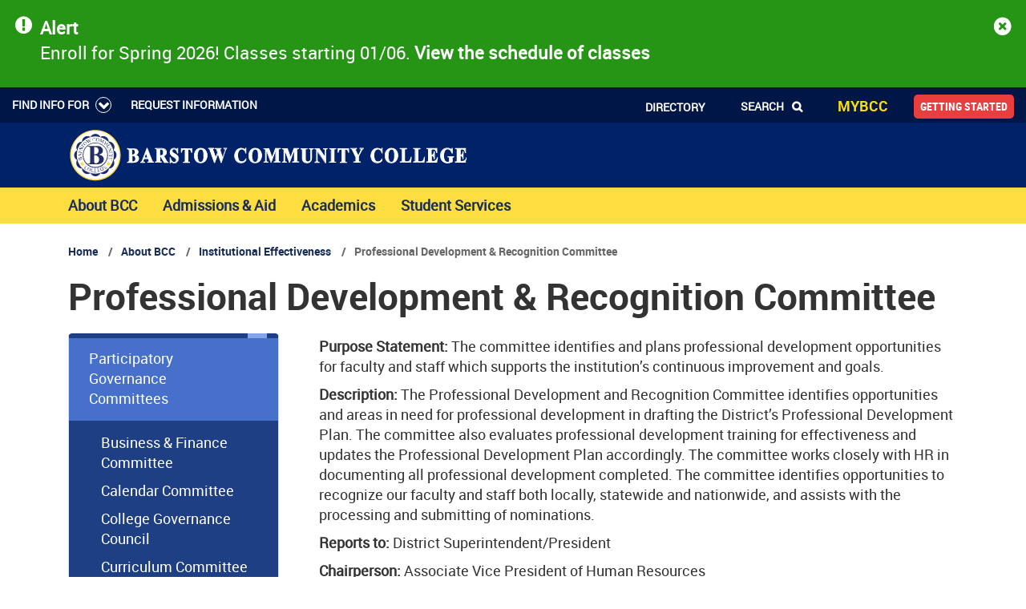

--- FILE ---
content_type: text/html; charset=UTF-8
request_url: https://www.barstow.edu/about-bcc/institutional-effectiveness/strategic-planning-committees/professional-development
body_size: 21661
content:
<!DOCTYPE html>
<html lang="en" dir="ltr" prefix="content: http://purl.org/rss/1.0/modules/content/  dc: http://purl.org/dc/terms/  foaf: http://xmlns.com/foaf/0.1/  og: http://ogp.me/ns#  rdfs: http://www.w3.org/2000/01/rdf-schema#  schema: http://schema.org/  sioc: http://rdfs.org/sioc/ns#  sioct: http://rdfs.org/sioc/types#  skos: http://www.w3.org/2004/02/skos/core#  xsd: http://www.w3.org/2001/XMLSchema# ">
  <head>
    <meta charset="utf-8" />
<script async src="https://www.googletagmanager.com/gtag/js?id=G-Z2QQ61T3F6"></script>
<script>window.dataLayer = window.dataLayer || [];function gtag(){dataLayer.push(arguments)};gtag("js", new Date());gtag("set", "developer_id.dMDhkMT", true);gtag("config", "G-Z2QQ61T3F6", {"groups":"default","page_placeholder":"PLACEHOLDER_page_location","allow_ad_personalization_signals":false});</script>
<meta name="description" content="Purpose Statement: The committee identifies and plans professional development opportunities for faculty and staff which supports the institution’s continuous improvement and goals." />
<link rel="canonical" href="https://www.barstow.edu/about-bcc/institutional-effectiveness/strategic-planning-committees/professional-development" />
<meta name="Generator" content="Drupal 10 (https://www.drupal.org)" />
<meta name="MobileOptimized" content="width" />
<meta name="HandheldFriendly" content="true" />
<meta name="viewport" content="width=device-width, initial-scale=1.0" />
<link rel="icon" href="/themes/custom/barstow/favicon.ico" type="image/vnd.microsoft.icon" />

    <title>Professional Development &amp; Recognition Committee | Barstow Community College</title>
    <link rel="stylesheet" media="all" href="/themes/contrib/stable/css/core/components/progress.module.css?t4wnux" />
<link rel="stylesheet" media="all" href="/themes/contrib/stable/css/core/components/ajax-progress.module.css?t4wnux" />
<link rel="stylesheet" media="all" href="/themes/contrib/stable/css/system/components/align.module.css?t4wnux" />
<link rel="stylesheet" media="all" href="/themes/contrib/stable/css/system/components/fieldgroup.module.css?t4wnux" />
<link rel="stylesheet" media="all" href="/themes/contrib/stable/css/system/components/container-inline.module.css?t4wnux" />
<link rel="stylesheet" media="all" href="/themes/contrib/stable/css/system/components/clearfix.module.css?t4wnux" />
<link rel="stylesheet" media="all" href="/themes/contrib/stable/css/system/components/details.module.css?t4wnux" />
<link rel="stylesheet" media="all" href="/themes/contrib/stable/css/system/components/hidden.module.css?t4wnux" />
<link rel="stylesheet" media="all" href="/themes/contrib/stable/css/system/components/item-list.module.css?t4wnux" />
<link rel="stylesheet" media="all" href="/themes/contrib/stable/css/system/components/js.module.css?t4wnux" />
<link rel="stylesheet" media="all" href="/themes/contrib/stable/css/system/components/nowrap.module.css?t4wnux" />
<link rel="stylesheet" media="all" href="/themes/contrib/stable/css/system/components/position-container.module.css?t4wnux" />
<link rel="stylesheet" media="all" href="/themes/contrib/stable/css/system/components/reset-appearance.module.css?t4wnux" />
<link rel="stylesheet" media="all" href="/themes/contrib/stable/css/system/components/resize.module.css?t4wnux" />
<link rel="stylesheet" media="all" href="/themes/contrib/stable/css/system/components/system-status-counter.css?t4wnux" />
<link rel="stylesheet" media="all" href="/themes/contrib/stable/css/system/components/system-status-report-counters.css?t4wnux" />
<link rel="stylesheet" media="all" href="/themes/contrib/stable/css/system/components/system-status-report-general-info.css?t4wnux" />
<link rel="stylesheet" media="all" href="/themes/contrib/stable/css/system/components/tablesort.module.css?t4wnux" />
<link rel="stylesheet" media="all" href="/themes/contrib/stable/css/views/views.module.css?t4wnux" />
<link rel="stylesheet" media="all" href="/modules/contrib/calendar/css/calendar.css?t4wnux" />
<link rel="stylesheet" media="all" href="/modules/contrib/calendar/css/calendar_multiday.css?t4wnux" />
<link rel="stylesheet" media="all" href="/modules/custom/custom_module/assets/css/advance-link.css?t4wnux" />
<link rel="stylesheet" media="all" href="/modules/custom/kwall_map/assets/css/kwall_map.css?t4wnux" />
<link rel="stylesheet" media="all" href="/modules/custom/accessible_tb_mega_menu/css/atbmm.css?t4wnux" />
<link rel="stylesheet" media="all" href="https://cdnjs.cloudflare.com/ajax/libs/font-awesome/4.3.0/css/font-awesome.min.css" />
<link rel="stylesheet" media="all" href="/modules/contrib/tb_megamenu/css/tb_megamenu.bootstrap.css?t4wnux" />
<link rel="stylesheet" media="all" href="/modules/contrib/tb_megamenu/css/tb_megamenu.base.css?t4wnux" />
<link rel="stylesheet" media="all" href="/modules/contrib/tb_megamenu/css/tb_megamenu.default.css?t4wnux" />
<link rel="stylesheet" media="all" href="/modules/contrib/tb_megamenu/css/tb_megamenu.compatibility.css?t4wnux" />
<link rel="stylesheet" media="all" href="/themes/contrib/stable/css/core/assets/vendor/normalize-css/normalize.css?t4wnux" />
<link rel="stylesheet" media="all" href="/themes/contrib/stable/css/core/normalize-fixes.css?t4wnux" />
<link rel="stylesheet" media="all" href="/libraries/magnific-popup/dist/magnific-popup.css?t4wnux" />
<link rel="stylesheet" media="all" href="/themes/contrib/classy/css/components/action-links.css?t4wnux" />
<link rel="stylesheet" media="all" href="/themes/contrib/classy/css/components/breadcrumb.css?t4wnux" />
<link rel="stylesheet" media="all" href="/themes/contrib/classy/css/components/button.css?t4wnux" />
<link rel="stylesheet" media="all" href="/themes/contrib/classy/css/components/collapse-processed.css?t4wnux" />
<link rel="stylesheet" media="all" href="/themes/contrib/classy/css/components/container-inline.css?t4wnux" />
<link rel="stylesheet" media="all" href="/themes/contrib/classy/css/components/details.css?t4wnux" />
<link rel="stylesheet" media="all" href="/themes/contrib/classy/css/components/exposed-filters.css?t4wnux" />
<link rel="stylesheet" media="all" href="/themes/contrib/classy/css/components/field.css?t4wnux" />
<link rel="stylesheet" media="all" href="/themes/contrib/classy/css/components/form.css?t4wnux" />
<link rel="stylesheet" media="all" href="/themes/contrib/classy/css/components/icons.css?t4wnux" />
<link rel="stylesheet" media="all" href="/themes/contrib/classy/css/components/inline-form.css?t4wnux" />
<link rel="stylesheet" media="all" href="/themes/contrib/classy/css/components/item-list.css?t4wnux" />
<link rel="stylesheet" media="all" href="/themes/contrib/classy/css/components/link.css?t4wnux" />
<link rel="stylesheet" media="all" href="/themes/contrib/classy/css/components/links.css?t4wnux" />
<link rel="stylesheet" media="all" href="/themes/contrib/classy/css/components/menu.css?t4wnux" />
<link rel="stylesheet" media="all" href="/themes/contrib/classy/css/components/more-link.css?t4wnux" />
<link rel="stylesheet" media="all" href="/themes/contrib/classy/css/components/pager.css?t4wnux" />
<link rel="stylesheet" media="all" href="/themes/contrib/classy/css/components/tabledrag.css?t4wnux" />
<link rel="stylesheet" media="all" href="/themes/contrib/classy/css/components/tableselect.css?t4wnux" />
<link rel="stylesheet" media="all" href="/themes/contrib/classy/css/components/tablesort.css?t4wnux" />
<link rel="stylesheet" media="all" href="/themes/contrib/classy/css/components/tabs.css?t4wnux" />
<link rel="stylesheet" media="all" href="/themes/contrib/classy/css/components/textarea.css?t4wnux" />
<link rel="stylesheet" media="all" href="/themes/contrib/classy/css/components/ui-dialog.css?t4wnux" />
<link rel="stylesheet" media="all" href="/themes/contrib/classy/css/components/messages.css?t4wnux" />
<link rel="stylesheet" media="all" href="/themes/contrib/classy/css/components/node.css?t4wnux" />
<link rel="stylesheet" media="all" href="/themes/contrib/classy/css/components/progress.css?t4wnux" />
<link rel="stylesheet" media="all" href="/libraries/flexslider/flexslider.css?t4wnux" />
<link rel="stylesheet" media="all" href="/libraries/slick/slick/slick-theme.css?t4wnux" />
<link rel="stylesheet" media="all" href="/libraries/slick/slick/slick.css?t4wnux" />
<link rel="stylesheet" media="all" href="/themes/custom/barstow/styleguide/fonts/fonts.css?t4wnux" />
<link rel="stylesheet" media="all" href="/themes/custom/barstow/css/global.css?t4wnux" />
<link rel="stylesheet" media="all" href="/themes/custom/barstow/css/ckeditor-styles.css?t4wnux" />
<link rel="stylesheet" media="all" href="/themes/custom/barstow/css/menu--sidebar.css?t4wnux" />
<link rel="stylesheet" media="all" href="/themes/custom/barstow/css/menu--directory-tabs.css?t4wnux" />
<link rel="stylesheet" media="all" href="/themes/custom/barstow/css/region--header.css?t4wnux" />
<link rel="stylesheet" media="all" href="/themes/custom/barstow/css/region--header-top.css?t4wnux" />
<link rel="stylesheet" media="all" href="/themes/custom/barstow/css/region--footer.css?t4wnux" />
<link rel="stylesheet" media="all" href="/themes/custom/barstow/css/region--pre-content.css?t4wnux" />
<link rel="stylesheet" media="all" href="/themes/custom/barstow/css/region--sub-hero-content.css?t4wnux" />
<link rel="stylesheet" media="all" href="/themes/custom/barstow/css/block--academic-quicklinks.css?t4wnux" />
<link rel="stylesheet" media="all" href="/themes/custom/barstow/css/block--directory-search.css?t4wnux" />
<link rel="stylesheet" media="all" href="/themes/custom/barstow/css/block--directory-tabs.css?t4wnux" />
<link rel="stylesheet" media="all" href="/themes/custom/barstow/css/block--events-list.css?t4wnux" />
<link rel="stylesheet" media="all" href="/themes/custom/barstow/css/block--events-tab-carousel.css?t4wnux" />
<link rel="stylesheet" media="all" href="/themes/custom/barstow/css/block--quicklinks.css?t4wnux" />
<link rel="stylesheet" media="all" href="/themes/custom/barstow/css/block--sidebar-hours.css?t4wnux" />
<link rel="stylesheet" media="all" href="/themes/custom/barstow/css/block--student-links.css?t4wnux" />
<link rel="stylesheet" media="all" href="/themes/custom/barstow/css/paragraph--sidebar-contacts.css?t4wnux" />
<link rel="stylesheet" media="all" href="/themes/custom/barstow/css/paragraph--accordion.css?t4wnux" />
<link rel="stylesheet" media="all" href="/themes/custom/barstow/css/paragraph--button-ctas.css?t4wnux" />
<link rel="stylesheet" media="all" href="/themes/custom/barstow/css/paragraph--events-grid.css?t4wnux" />
<link rel="stylesheet" media="all" href="/themes/custom/barstow/css/paragraph--faqs-accordion.css?t4wnux" />
<link rel="stylesheet" media="all" href="/themes/custom/barstow/css/paragraph--hours.css?t4wnux" />
<link rel="stylesheet" media="all" href="/themes/custom/barstow/css/paragraph--image-grid.css?t4wnux" />
<link rel="stylesheet" media="all" href="/themes/custom/barstow/css/paragraph--image-link-cards.css?t4wnux" />
<link rel="stylesheet" media="all" href="/themes/custom/barstow/css/paragraph--image-text-section.css?t4wnux" />
<link rel="stylesheet" media="all" href="/themes/custom/barstow/css/paragraph--pathways-grid.css?t4wnux" />
<link rel="stylesheet" media="all" href="/themes/custom/barstow/css/paragraph--photo-galleries.css?t4wnux" />
<link rel="stylesheet" media="all" href="/themes/custom/barstow/css/paragraph--sidebar-buttons.css?t4wnux" />
<link rel="stylesheet" media="all" href="/themes/custom/barstow/css/paragraph--link-tiles.css?t4wnux" />
<link rel="stylesheet" media="all" href="/themes/custom/barstow/css/paragraph--news-events.css?t4wnux" />
<link rel="stylesheet" media="all" href="/themes/custom/barstow/css/paragraph--sidebar-links.css?t4wnux" />
<link rel="stylesheet" media="all" href="/themes/custom/barstow/css/paragraph--spotlight-section.css?t4wnux" />
<link rel="stylesheet" media="all" href="/themes/custom/barstow/css/paragraph--statistics.css?t4wnux" />
<link rel="stylesheet" media="all" href="/themes/custom/barstow/css/paragraph--academic-interest.css?t4wnux" />
<link rel="stylesheet" media="all" href="/themes/custom/barstow/css/paragraph--image-content-grid.css?t4wnux" />
<link rel="stylesheet" media="all" href="/themes/custom/barstow/css/paragraph--image-link.css?t4wnux" />
<link rel="stylesheet" media="all" href="/themes/custom/barstow/css/paragraph--video-slider.css?t4wnux" />
<link rel="stylesheet" media="all" href="/themes/custom/barstow/css/paragraph--wysiwyg-with-statistics.css?t4wnux" />
<link rel="stylesheet" media="all" href="/themes/custom/barstow/css/paragraph--wysiwyg.css?t4wnux" />
<link rel="stylesheet" media="all" href="/themes/custom/barstow/css/paragraph--full-width-image.css?t4wnux" />
<link rel="stylesheet" media="all" href="/themes/custom/barstow/css/paragraph--person-grid.css?t4wnux" />
<link rel="stylesheet" media="all" href="/themes/custom/barstow/css/paragraph--link-caption-tiles.css?t4wnux" />
<link rel="stylesheet" media="all" href="/themes/custom/barstow/css/paragraph--social-carousel.css?t4wnux" />
<link rel="stylesheet" media="all" href="/themes/custom/barstow/css/view--articles.css?t4wnux" />
<link rel="stylesheet" media="all" href="/themes/custom/barstow/css/view--articles-grid.css?t4wnux" />
<link rel="stylesheet" media="all" href="/themes/custom/barstow/css/view--academic-sections.css?t4wnux" />
<link rel="stylesheet" media="all" href="/themes/custom/barstow/css/view--directory.css?t4wnux" />
<link rel="stylesheet" media="all" href="/themes/custom/barstow/css/view--events-grid.css?t4wnux" />
<link rel="stylesheet" media="all" href="/themes/custom/barstow/css/view--events-grid-large.css?t4wnux" />
<link rel="stylesheet" media="all" href="/themes/custom/barstow/css/view--events-list.css?t4wnux" />
<link rel="stylesheet" media="all" href="/themes/custom/barstow/css/view--events-list-large.css?t4wnux" />
<link rel="stylesheet" media="all" href="/themes/custom/barstow/css/view--events-tab-carousel.css?t4wnux" />
<link rel="stylesheet" media="all" href="/themes/custom/barstow/css/view--faqs.css?t4wnux" />
<link rel="stylesheet" media="all" href="/themes/custom/barstow/css/view--hero-banner.css?t4wnux" />
<link rel="stylesheet" media="all" href="/themes/custom/barstow/css/view--pathways.css?t4wnux" />
<link rel="stylesheet" media="all" href="/themes/custom/barstow/css/view--pathways-grid.css?t4wnux" />
<link rel="stylesheet" media="all" href="/themes/custom/barstow/css/view--persons-grid.css?t4wnux" />
<link rel="stylesheet" media="all" href="/themes/custom/barstow/css/view--photo-galleries.css?t4wnux" />
<link rel="stylesheet" media="all" href="/themes/custom/barstow/css/view--programs-tile-grid.css?t4wnux" />
<link rel="stylesheet" media="all" href="/themes/custom/barstow/css/view--quicklinks.css?t4wnux" />
<link rel="stylesheet" media="all" href="/themes/custom/barstow/css/view--interest-grid.css?t4wnux" />
<link rel="stylesheet" media="all" href="/themes/custom/barstow/css/view--certificate-degrees.css?t4wnux" />
<link rel="stylesheet" media="all" href="/themes/custom/barstow/css/view--map-view.css?t4wnux" />
<link rel="stylesheet" media="all" href="/themes/custom/barstow/css/content-type--photo-gallery.css?t4wnux" />
<link rel="stylesheet" media="all" href="/themes/custom/barstow/css/content-type--person.css?t4wnux" />
<link rel="stylesheet" media="all" href="/themes/custom/barstow/css/content-type--events.css?t4wnux" />
<link rel="stylesheet" media="all" href="/themes/custom/barstow/css/content-type--article.css?t4wnux" />
<link rel="stylesheet" media="all" href="/themes/custom/barstow/css/content-type--page.css?t4wnux" />
<link rel="stylesheet" media="all" href="/themes/custom/barstow/css/content-type--webform.css?t4wnux" />
<link rel="stylesheet" media="all" href="/themes/custom/barstow/css/node--contact-us.css?t4wnux" />
<link rel="stylesheet" media="all" href="/themes/custom/barstow/css/search.css?t4wnux" />
<link rel="stylesheet" media="all" href="/themes/custom/barstow/css/table-override.css?t4wnux" />
<link rel="stylesheet" media="all" href="https://maxcdn.bootstrapcdn.com/bootstrap/4.0.0/css/bootstrap.min.css" crossorigin="anonymous" integrity="sha384-Gn5384xqQ1aoWXA+058RXPxPg6fy4IWvTNh0E263XmFcJlSAwiGgFAW/dAiS6JXm" />
<link rel="stylesheet" media="all" href="/themes/custom/kwall/assets/css/styles.css?t4wnux" />
<link rel="stylesheet" media="all" href="https://maxcdn.bootstrapcdn.com/font-awesome/4.5.0/css/font-awesome.min.css" />
<link rel="stylesheet" media="all" href="/themes/custom/barstow/styleguide/css/style.css?t4wnux" />
<link rel="stylesheet" media="all" href="/sites/default/files/asset_injector/css/danger_alert_orange-aefc0e9826ba7168cd02136766064c64.css?t4wnux" />
<link rel="stylesheet" media="all" href="/sites/default/files/asset_injector/css/debugging-c98ed94f82065009f1de94c0b5b34c8c.css?t4wnux" />
<link rel="stylesheet" media="all" href="/sites/default/files/asset_injector/css/hide_learn_more_link_alert_bar-d20b1938a04af54a85f788eccbc6ad84.css?t4wnux" />
<link rel="stylesheet" media="all" href="/sites/default/files/asset_injector/css/success_alert_teal_bg_black_text-c98bed8b330633779d1e101a886ed743.css?t4wnux" />
<link rel="stylesheet" media="all" href="/sites/default/files/asset_injector/css/tb_megamenu_hover_fix-d018eb47fad45e7e89310c320fa18c55.css?t4wnux" />

    
  </head>
  <body class="page-node-page page-node-10371 pre-content--white  path-node page-node-type-page">
        <a href="#main-content" class="visually-hidden focusable">
      Skip to main content
    </a>
    
      <div class="dialog-off-canvas-main-canvas" data-off-canvas-main-canvas>
    
  <section class="layout-alerts" aria-label="Alerts region">
      <div class="region region-alerts">
    <div class="views-element-container site-alerts-block block block-views block-views-blockalerts-block-1" id="block-views-block-alerts-block-1">
  
    
      <div><div class="view view-alerts view-id-alerts view-display-id-block_1 js-view-dom-id-9fbda27f52a5ff8290d2732f1f23aaba24468aedcde21584a34882aea6c970aa">
  
    
      
      <div class="view-content">
      <div id="kwall-alerts-wrapper">
  <div id="kwall-alerts">
                <div class="alert-row"><div class="alert-wrapper alert-level alert-level-success">
	<div class="alert kwall-site-alert24353">
		<div class="row pt-3">
			<div class="alert-body col-11">
								<div class="left-icon"><span class="alert-icon fa fa-exclamation-circle" aria-hidden="true"></span></div>
								<strong>Alert</strong><br /><p>Enroll for Spring 2026! C<span data-teams="true">lasses starting 01/06.</span> <a href="https://ssbprod2.barstow.edu:8443/StudentRegistrationSsb/ssb/registration/"><strong>View the schedule of classes</strong></a></p>
 <a class="alert-more-link" href="">Learn More</a>
			</div>
			<a class="alert-close col-1 close close-" href="#" data-dismiss="alert" aria-label="close" title="close" tabindex="0"><span class="fa fa-times-circle"></span><span class="alert-close-text sr-only">Dismiss</span></a>
		</div>
	</div>
</div></div>
      </div>
</div>

    </div>
  
          </div>
</div>

  </div>

  </div>

  </section>

  <section class="top-header-layout">
    <div class="container-fluid clearfix">
      <div class="region region-top-header">
    <nav aria-labelledby="block-informationmenu-menu" id="block-informationmenu" class="information-menu block block-menu navigation menu--information-menu">
            
  <h2 class="visually-hidden" id="block-informationmenu-menu">Information Menu</h2>
  

        
              <ul class="menu">
                    <li class="menu-item menu-item--expanded">
        <a href="">Find Info For</a>
                                <ul class="menu">
                    <li class="menu-item">
        <a href="/students" data-drupal-link-system-path="node/14161">Students</a>
              </li>
                <li class="menu-item">
        <a href="/about-bcc/faculty-staff" data-drupal-link-system-path="node/14132">Faculty &amp; Staff</a>
              </li>
                <li class="menu-item">
        <a href="/about-bcc/barstow-college-foundation" data-drupal-link-system-path="node/24239">Alumni</a>
              </li>
                <li class="menu-item">
        <a href="/covid-19" data-drupal-link-system-path="node/15337">COVID-19</a>
              </li>
        </ul>
  
              </li>
                <li class="menu-item">
        <a href="/webforms/request-information" data-drupal-link-system-path="node/12853">Request Information</a>
              </li>
        </ul>
  


  </nav>
<nav aria-labelledby="block-barstow-utilitymenu-menu" id="block-barstow-utilitymenu" class="utility-nav-block block block-menu navigation menu--utility-menu">
            
  <h2 class="visually-hidden" id="block-barstow-utilitymenu-menu">Utility Menu</h2>
  

        
              <ul class="menu">
                    <li class="menu-item">
        <a href="/directory" data-drupal-link-system-path="node/122">Directory</a>
              </li>
                <li class="menu-item">
        <a href="/" class="search-item" data-drupal-link-system-path="&lt;front&gt;">Search</a>
              </li>
                <li class="menu-item">
        <a href="https://login.barstow.edu/" class="login-item">MYBCC</a>
              </li>
                <li class="menu-item">
        <a href="/admissions/getting-started" class="getting-started">Getting Started</a>
              </li>
        </ul>
  


  </nav>
<div class="search-block-form search-form-block block block-search container-inline" data-drupal-selector="search-block-form" id="block-search-form" role="search">
  
    
      <form action="/search/all" method="get" id="search-block-form" accept-charset="UTF-8">
  <div class="js-form-item form-item form-group js-form-type-search form-type-search js-form-item-keys form-item-keys form-no-label">
      <label for="edit-keys" class="visually-hidden">Search</label>
        <input title="Enter the terms you wish to search for." data-drupal-selector="edit-keys" type="search" id="edit-keys" name="keys" value="" size="15" maxlength="128" class="form-search form-control" />

        </div>
<div data-drupal-selector="edit-actions" class="form-actions js-form-wrapper form-wrapper" id="edit-actions"><input data-drupal-selector="edit-submit" type="submit" id="edit-submit" value="Search" class="button js-form-submit form-submit btn btn-primary" />
</div>

</form>

  </div>

  </div>

    </div>
  </section>

  <section class="layout-branding" aria-label="Branding region">
    <div class="container clearfix">
        <div class="region region-branding">
    <div id="block-barstow-branding" class="company-brand block block-system block-system-branding-block">
  
    
        <a href="/" rel="home" class="site-logo">
      <img src="/themes/custom/barstow/images/barstow-community-college-logo-with-long-name-white.svg" alt="Home" />
    </a>
      </div>

  </div>

    </div>
  </section>

<div class="header-wrapper">
  <header id="site-branding" class="container" role="banner">
      <div class="region region-header">
    <div id="miannav" class="block block-tb-megamenu block-tb-megamenu-menu-blockmain">
  
    
      <div  class="tb-megamenu tb-megamenu-main" role="navigation" aria-label="Main navigation">
      <button data-target=".nav-collapse" data-toggle="collapse" class="btn btn-navbar tb-megamenu-button" type="button">
      <span class="fa fa-reorder"></span>
      <span class="btn-navbar-label">Menu</span>
    </button>
    <div class="nav-collapse ">
    <ul  class="tb-megamenu-nav nav level-0 items-4" role="list" >
          <li  class="tb-megamenu-item level-1 mega mega-align-justify dropdown active active-trail" data-id="menu_link_content:4da1430b-7df1-4a2f-a398-9fb8efee5326" data-level="1" data-type="menu_item" data-class="" data-xicon="" data-caption="" data-alignsub="justify" data-group="0" data-hidewcol="0" data-hidesub="0" data-label="About BCC" aria-level="1" >
  <a href='/about-bcc'  class="dropdown-toggle active-trail" aria-expanded="false">
        About BCC
          </a>
  <div  class="tb-megamenu-submenu dropdown-menu mega-dropdown-menu nav-child" data-class="" data-width="" role="list">
  <div class="mega-dropdown-inner">
          <div  class="tb-megamenu-row row-fluid">
      <div  class="tb-megamenu-column span4 mega-col-nav" data-class="" data-width="4" data-hidewcol="" id="tb-megamenu-column-1">
  <div class="tb-megamenu-column-inner mega-inner clearfix">
               <ul  class="tb-megamenu-subnav mega-nav level-1 items-6" role="list">
          <li  class="tb-megamenu-item level-2 mega" data-id="menu_link_content:5c3f71fc-2572-48e7-9ae5-0044f0f21830" data-level="2" data-type="menu_item" data-class="" data-xicon="fa fa-users" data-caption="" data-alignsub="" data-group="0" data-hidewcol="0" data-hidesub="1" data-label="" aria-level="2" >
  <a href='/about-bcc/faculty-staff' >
          <span class="fa fa-users"></span>
        Faculty & Staff
          </a>
  
</li>

          <li  class="tb-megamenu-item level-2 mega" data-id="menu_link_content:0e537f01-b4b6-41f2-9ae9-3b0f6c0ef00f" data-level="2" data-type="menu_item" data-class="" data-xicon="fa fa-certificate" data-caption="" data-alignsub="" data-group="0" data-hidewcol="0" data-hidesub="1" data-label="Accreditation" aria-level="2" >
  <a href='/about-bcc/accreditation' >
          <span class="fa fa-certificate"></span>
        Accreditation
          </a>
  
</li>

          <li  class="tb-megamenu-item level-2 mega" data-id="menu_link_content:b88c4779-ce22-4387-84d5-4340430aaec8" data-level="2" data-type="menu_item" data-class="" data-xicon="fa fa-keyboard-o" data-caption="" data-alignsub="" data-group="0" data-hidewcol="0" data-hidesub="1" data-label="Administrative Services" aria-level="2" >
  <a href='/about-bcc/administrative-services' >
          <span class="fa fa-keyboard-o"></span>
        Administrative Services
          </a>
  
</li>

          <li  class="tb-megamenu-item level-2 mega" data-id="menu_link_content:f4955343-d1de-4cd7-baec-ae96cc9d056b" data-level="2" data-type="menu_item" data-class="" data-xicon="fa fa-shield" data-caption="" data-alignsub="" data-group="0" data-hidewcol="0" data-hidesub="1" data-label="" aria-level="2" >
  <a href='/about-bcc/barstow-college-foundation' >
          <span class="fa fa-shield"></span>
        Barstow College Foundation
          </a>
  
</li>

          <li  class="tb-megamenu-item level-2 mega" data-id="menu_link_content:950c14e6-17f5-4ad6-99b7-59c3497f2038" data-level="2" data-type="menu_item" data-class="" data-xicon="fa fa-gavel" data-caption="" data-alignsub="" data-group="0" data-hidewcol="0" data-hidesub="1" data-label="Board of Trustees" aria-level="2" >
  <a href='/about-bcc/board-trustees' >
          <span class="fa fa-gavel"></span>
        Board of Trustees
          </a>
  
</li>

          <li  class="tb-megamenu-item level-2 mega" data-id="menu_link_content:9b3f1452-969d-4a61-a488-3a13dab801bc" data-level="2" data-type="menu_item" data-class="" data-xicon="fa fa-home" data-caption="" data-alignsub="" data-group="0" data-hidewcol="0" data-hidesub="0" data-label="Directory" aria-level="2" >
  <a href='/directory' >
          <span class="fa fa-home"></span>
        Directory
          </a>
  
</li>

  </ul>

      </div>
</div>

      <div  class="tb-megamenu-column span4 mega-col-nav" data-class="" data-width="4" data-hidewcol="" id="tb-megamenu-column-2">
  <div class="tb-megamenu-column-inner mega-inner clearfix">
               <ul  class="tb-megamenu-subnav mega-nav level-1 items-5" role="list">
          <li  class="tb-megamenu-item level-2 mega" data-id="menu_link_content:65685e7c-54bd-49e3-a809-4a9290c51b57" data-level="2" data-type="menu_item" data-class="" data-xicon="fa fa-history" data-caption="" data-alignsub="" data-group="0" data-hidewcol="0" data-hidesub="1" data-label="History of the College" aria-level="2" >
  <a href='/about-bcc/history-college' >
          <span class="fa fa-history"></span>
        History of the College
          </a>
  
</li>

          <li  class="tb-megamenu-item level-2 mega" data-id="menu_link_content:f6f6f6ca-84ef-4cdc-9cb9-ed23ac3b662e" data-level="2" data-type="menu_item" data-class="" data-xicon="fa fa-briefcase" data-caption="" data-alignsub="" data-group="0" data-hidewcol="0" data-hidesub="1" data-label="Human Resources" aria-level="2" >
  <a href='/about-bcc/human-resources' >
          <span class="fa fa-briefcase"></span>
        Human Resources
          </a>
  
</li>

          <li  class="tb-megamenu-item level-2 mega" data-id="menu_link_content:4655fd3c-665e-41fe-95a3-1d3f24e685b9" data-level="2" data-type="menu_item" data-class="" data-xicon="fa fa-map" data-caption="" data-alignsub="" data-group="0" data-hidewcol="0" data-hidesub="0" data-label="Maps &amp;amp;amp;amp;amp;amp;amp;amp;amp;amp;amp;amp;amp;amp;amp;amp;amp;amp;amp;amp;amp;amp;amp;amp;amp;amp;amp;amp;amp;amp;amp;amp;amp;amp;amp;amp;amp;amp;amp;amp;amp;amp;amp;amp;amp;amp;amp;amp;amp;amp;amp;amp;amp;amp;amp;amp;amp;amp;amp;amp;amp;amp;amp;amp;amp;amp;amp;amp;amp;amp;amp;amp;amp;amp;amp;amp;amp;amp;amp;amp;amp;amp;amp;amp;amp;amp;amp;amp;amp;amp;amp;amp;amp;amp;amp; Directions" aria-level="2" >
  <a href='/about-bcc/campus-map' >
          <span class="fa fa-map"></span>
        Maps & Directions
          </a>
  
</li>

          <li  class="tb-megamenu-item level-2 mega" data-id="menu_link_content:3c72ea4e-fce8-457e-aacb-194997d26d58" data-level="2" data-type="menu_item" data-class="" data-xicon="fa fa-key" data-caption="" data-alignsub="" data-group="0" data-hidewcol="0" data-hidesub="0" data-label="Mission | Vision | Values" aria-level="2" >
  <a href='/about-bcc/mission-vision-values' >
          <span class="fa fa-key"></span>
        Mission | Vision | Values
          </a>
  
</li>

          <li  class="tb-megamenu-item level-2 mega active active-trail" data-id="menu_link_content:768e48a5-c40b-4240-a119-c17e33fb2116" data-level="2" data-type="menu_item" data-class="" data-xicon="fa fa-bar-chart" data-caption="" data-alignsub="" data-group="0" data-hidewcol="0" data-hidesub="1" data-label="Institutional Effectiveness" aria-level="2" >
  <a href='/about-bcc/institutional-effectiveness'  class="active-trail">
          <span class="fa fa-bar-chart"></span>
        Institutional Effectiveness
          </a>
  
</li>

  </ul>

      </div>
</div>

      <div  class="tb-megamenu-column span4 mega-col-nav" data-class="" data-width="4" data-hidewcol="" id="tb-megamenu-column-3">
  <div class="tb-megamenu-column-inner mega-inner clearfix">
               <ul  class="tb-megamenu-subnav mega-nav level-1 items-4" role="list">
          <li  class="tb-megamenu-item level-2 mega" data-id="menu_link_content:22dfc41d-ab0d-429d-8246-8a7ebe5eea5f" data-level="2" data-type="menu_item" data-class="" data-xicon="fa fa-user" data-caption="" data-alignsub="" data-group="0" data-hidewcol="0" data-hidesub="1" data-label="Office of the President" aria-level="2" >
  <a href='/about-bcc/office-president' >
          <span class="fa fa-user"></span>
        Office of the President
          </a>
  
</li>

          <li  class="tb-megamenu-item level-2 mega" data-id="menu_link_content:dd5d5dfe-fbaa-408a-95b1-d8c046e49e13" data-level="2" data-type="menu_item" data-class="" data-xicon="fa fa-ticket" data-caption="" data-alignsub="" data-group="0" data-hidewcol="0" data-hidesub="1" data-label="Performing Arts Center" aria-level="2" >
  <a href='/about-bcc/performing-arts-center' >
          <span class="fa fa-ticket"></span>
        Performing Arts Center
          </a>
  
</li>

          <li  class="tb-megamenu-item level-2 mega" data-id="menu_link_content:c4c1e448-56bb-4882-aca3-69756cf8d4d5" data-level="2" data-type="menu_item" data-class="" data-xicon="fa fa-flag" data-caption="" data-alignsub="" data-group="0" data-hidewcol="0" data-hidesub="0" data-label="Satellite Locations" aria-level="2" >
  <a href='/about-bcc/fort-irwin-campus' >
          <span class="fa fa-flag"></span>
        Fort Irwin Campus
          </a>
  
</li>

          <li  class="tb-megamenu-item level-2 mega" data-id="menu_link_content:89591750-e5b0-4903-926b-c1b597b1d9d7" data-level="2" data-type="menu_item" data-class="" data-xicon="fa fa-book" data-caption="" data-alignsub="" data-group="0" data-hidewcol="0" data-hidesub="0" data-label="" aria-level="2" >
  <a href='/about-bcc/institutional-effectiveness/bcc-fact-book' >
          <span class="fa fa-book"></span>
        BCC Fact Book
          </a>
  
</li>

  </ul>

      </div>
</div>

  </div>

      </div>
</div>

</li>

          <li  class="tb-megamenu-item level-1 mega mega-align-justify dropdown" data-id="menu_link_content:a768ea75-b5a5-4677-a02f-dd1aa6833014" data-level="1" data-type="menu_item" data-class="" data-xicon="" data-caption="" data-alignsub="justify" data-group="0" data-hidewcol="0" data-hidesub="0" data-label="Admissions &amp;amp;amp;amp;amp;amp;amp;amp;amp;amp;amp;amp;amp;amp;amp;amp;amp;amp;amp;amp;amp;amp;amp;amp;amp;amp;amp;amp;amp;amp;amp;amp;amp;amp;amp;amp;amp;amp;amp;amp;amp;amp;amp;amp;amp;amp;amp;amp;amp;amp;amp;amp;amp;amp;amp;amp;amp;amp;amp;amp;amp;amp;amp;amp;amp;amp;amp;amp;amp;amp;amp;amp;amp;amp;amp;amp;amp;amp;amp;amp;amp;amp;amp;amp;amp;amp;amp;amp;amp;amp;amp;amp;amp;amp;amp; Aid" aria-level="1" >
  <a href='/admissions-aid'  class="dropdown-toggle" aria-expanded="false">
        Admissions & Aid
          </a>
  <div  class="tb-megamenu-submenu dropdown-menu mega-dropdown-menu nav-child" data-class="" data-width="" role="list">
  <div class="mega-dropdown-inner">
          <div  class="tb-megamenu-row row-fluid">
      <div  class="tb-megamenu-column span6 mega-col-nav" data-class="" data-width="6" data-hidewcol="" id="tb-megamenu-column-4">
  <div class="tb-megamenu-column-inner mega-inner clearfix">
               <ul  class="tb-megamenu-subnav mega-nav level-1 items-3" role="list">
          <li  class="tb-megamenu-item level-2 mega" data-id="menu_link_content:7571346b-cfee-4e75-b596-9dce203758cf" data-level="2" data-type="menu_item" data-class="" data-xicon="fa fa-archive" data-caption="" data-alignsub="" data-group="0" data-hidewcol="0" data-hidesub="1" data-label="Admissions &amp;amp;amp;amp;amp;amp;amp;amp;amp;amp;amp;amp;amp;amp;amp;amp;amp;amp;amp;amp;amp;amp;amp;amp;amp;amp;amp;amp;amp;amp;amp;amp;amp;amp;amp;amp;amp;amp;amp;amp;amp;amp;amp;amp;amp;amp;amp;amp;amp;amp;amp;amp;amp;amp;amp;amp;amp;amp;amp;amp;amp;amp;amp;amp;amp;amp;amp;amp;amp;amp;amp;amp;amp;amp;amp;amp;amp;amp;amp;amp;amp;amp;amp;amp;amp;amp;amp;amp;amp;amp;amp;amp;amp;amp;amp; Records" aria-level="2" >
  <a href='/admissions-aid/admissions-records' >
          <span class="fa fa-archive"></span>
        Admissions & Records
          </a>
  
</li>

          <li  class="tb-megamenu-item level-2 mega" data-id="menu_link_content:1680368b-d7bf-4b54-bbed-0683c3e18186" data-level="2" data-type="menu_item" data-class="" data-xicon="fa fa-money" data-caption="" data-alignsub="" data-group="0" data-hidewcol="0" data-hidesub="1" data-label="Financial Aid" aria-level="2" >
  <a href='/admissions-aid/financial-aid' >
          <span class="fa fa-money"></span>
        Financial Aid
          </a>
  
</li>

          <li  class="tb-megamenu-item level-2 mega" data-id="menu_link_content:236d6cb3-cbf8-4ad2-862f-e03ffdc2ee04" data-level="2" data-type="menu_item" data-class="" data-xicon="fa fa-map-marker" data-caption="" data-alignsub="" data-group="0" data-hidewcol="0" data-hidesub="1" data-label="Getting Started" aria-level="2" >
  <a href='/admissions-aid/getting-started' >
          <span class="fa fa-map-marker"></span>
        Getting Started
          </a>
  
</li>

  </ul>

      </div>
</div>

      <div  class="tb-megamenu-column span6 mega-col-nav" data-class="" data-width="6" data-hidewcol="" id="tb-megamenu-column-5">
  <div class="tb-megamenu-column-inner mega-inner clearfix">
               <ul  class="tb-megamenu-subnav mega-nav level-1 items-3" role="list">
          <li  class="tb-megamenu-item level-2 mega" data-id="menu_link_content:972b0f13-f43f-492f-88d0-35580bdc91ad" data-level="2" data-type="menu_item" data-class="" data-xicon="fa fa-users" data-caption="" data-alignsub="" data-group="0" data-hidewcol="0" data-hidesub="1" data-label="Welcome Resource Center" aria-level="2" >
  <a href='/admissions-aid/welcome-barstow-community-college-welcome-resource-center' >
          <span class="fa fa-users"></span>
        Welcome Resource Center
          </a>
  
</li>

          <li  class="tb-megamenu-item level-2 mega" data-id="menu_link_content:4cb0db54-fdc8-4c8c-b9f1-3784f09e4779" data-level="2" data-type="menu_item" data-class="" data-xicon="fa fa-certificate" data-caption="" data-alignsub="" data-group="0" data-hidewcol="0" data-hidesub="0" data-label="" aria-level="2" >
  <a href='/admissions-aid/degree-and-certificate-information' >
          <span class="fa fa-certificate"></span>
        Degree and Certificate Information
          </a>
  
</li>

          <li  class="tb-megamenu-item level-2 mega" data-id="menu_link_content:ad32922f-ecbb-4c7e-9644-1fbdbee335c8" data-level="2" data-type="menu_item" data-class="" data-xicon="fa fa-file-text-o" data-caption="" data-alignsub="" data-group="0" data-hidewcol="0" data-hidesub="0" data-label="" aria-level="2" >
  <a href='https://www.barstow.edu/admissions-aid/admissions-records/transcripts' >
          <span class="fa fa-file-text-o"></span>
        Transcript Information
          </a>
  
</li>

  </ul>

      </div>
</div>

  </div>

      </div>
</div>

</li>

          <li  class="tb-megamenu-item level-1 mega mega-align-justify dropdown" data-id="menu_link_content:153dc525-dcc5-4677-b9c7-fd90f9f7f29e" data-level="1" data-type="menu_item" data-class="" data-xicon="" data-caption="" data-alignsub="justify" data-group="0" data-hidewcol="0" data-hidesub="0" data-label="Academic Affairs" aria-level="1" >
  <a href='/academics'  class="dropdown-toggle" aria-expanded="false">
        Academics
          </a>
  <div  class="tb-megamenu-submenu dropdown-menu mega-dropdown-menu nav-child" data-class="" data-width="" role="list">
  <div class="mega-dropdown-inner">
          <div  class="tb-megamenu-row row-fluid">
      <div  class="tb-megamenu-column span3 mega-col-nav" data-class="" data-width="3" data-hidewcol="" id="tb-megamenu-column-6">
  <div class="tb-megamenu-column-inner mega-inner clearfix">
               <ul  class="tb-megamenu-subnav mega-nav level-1 items-6" role="list">
          <li  class="tb-megamenu-item level-2 mega" data-id="menu_link_content:6f844276-45af-47d8-84cf-748758703b71" data-level="2" data-type="menu_item" data-class="" data-xicon="fa fa-calendar" data-caption="" data-alignsub="" data-group="0" data-hidewcol="0" data-hidesub="1" data-label="Academic Calendar" aria-level="2" >
  <a href='/academics/academic-calendar' >
          <span class="fa fa-calendar"></span>
        Academic Calendar
          </a>
  
</li>

          <li  class="tb-megamenu-item level-2 mega" data-id="menu_link_content:7a3b3ca2-30f7-4d58-9389-d07d83028861" data-level="2" data-type="menu_item" data-class="" data-xicon="fa fa-gavel" data-caption="" data-alignsub="" data-group="0" data-hidewcol="0" data-hidesub="1" data-label="Academic Senate" aria-level="2" >
  <a href='/academics/academic-senate' >
          <span class="fa fa-gavel"></span>
        Academic Senate
          </a>
  
</li>

          <li  class="tb-megamenu-item level-2 mega" data-id="menu_link_content:6239b045-96a4-4d28-bbe5-6afc45c875c9" data-level="2" data-type="menu_item" data-class="" data-xicon="fa fa-dribbble" data-caption="" data-alignsub="" data-group="0" data-hidewcol="0" data-hidesub="0" data-label="" aria-level="2" >
  <a href='https://www.barstowvikings.com/landing/index' >
          <span class="fa fa-dribbble"></span>
        Athletics
          </a>
  
</li>

          <li  class="tb-megamenu-item level-2 mega" data-id="menu_link_content:8742efe9-36cc-412b-89e9-1c492122688b" data-level="2" data-type="menu_item" data-class="" data-xicon="fa fa-pencil" data-caption="" data-alignsub="" data-group="0" data-hidewcol="0" data-hidesub="1" data-label="Adult Education" aria-level="2" >
  <a href='/academics/adult-education' >
          <span class="fa fa-pencil"></span>
        Adult Education
          </a>
  
</li>

          <li  class="tb-megamenu-item level-2 mega" data-id="menu_link_content:6926ea29-afc3-41bf-a77d-d17c0a897768" data-level="2" data-type="menu_item" data-class="" data-xicon="fa fa-list-ul" data-caption="" data-alignsub="" data-group="0" data-hidewcol="0" data-hidesub="0" data-label="Associate Degree Programs" aria-level="2" >
  <a href='/academics/associate-degree-programs' >
          <span class="fa fa-list-ul"></span>
        Associate Degree Programs
          </a>
  
</li>

          <li  class="tb-megamenu-item level-2 mega" data-id="menu_link_content:a8257e17-209d-417c-8678-02174deb0195" data-level="2" data-type="menu_item" data-class="" data-xicon="fa fa-map-signs" data-caption="" data-alignsub="" data-group="0" data-hidewcol="0" data-hidesub="1" data-label="Associate Degrees for Transfer" aria-level="2" >
  <a href='/academics/associate-degrees-transfer' >
          <span class="fa fa-map-signs"></span>
        Associate Degrees for Transfer
          </a>
  
</li>

  </ul>

      </div>
</div>

      <div  class="tb-megamenu-column span3 mega-col-nav" data-class="" data-width="3" data-hidewcol="0" id="tb-megamenu-column-7">
  <div class="tb-megamenu-column-inner mega-inner clearfix">
               <ul  class="tb-megamenu-subnav mega-nav level-1 items-5" role="list">
          <li  class="tb-megamenu-item level-2 mega" data-id="menu_link_content:a0c7dec4-4abe-4b3f-86cb-f1c990582b4a" data-level="2" data-type="menu_item" data-class="" data-xicon="fa fa-bookmark" data-caption="" data-alignsub="" data-group="0" data-hidewcol="0" data-hidesub="0" data-label="" aria-level="2" >
  <a href='https://www.barstow.edu/academics/barstow-reads' >
          <span class="fa fa-bookmark"></span>
        Barstow Reads
          </a>
  
</li>

          <li  class="tb-megamenu-item level-2 mega" data-id="menu_link_content:e8134aa7-ec7b-418b-bf97-baf74b43eaa4" data-level="2" data-type="menu_item" data-class="" data-xicon="fa fa-briefcase" data-caption="" data-alignsub="" data-group="0" data-hidewcol="0" data-hidesub="1" data-label="Career &amp;amp;amp;amp;amp;amp;amp;amp;amp;amp;amp;amp;amp;amp;amp;amp;amp;amp;amp;amp;amp;amp;amp;amp;amp;amp;amp;amp;amp;amp;amp;amp;amp;amp;amp;amp;amp;amp;amp;amp;amp;amp;amp;amp;amp;amp;amp;amp;amp;amp;amp;amp;amp;amp;amp;amp;amp;amp;amp;amp;amp;amp;amp;amp;amp;amp;amp;amp;amp;amp;amp;amp;amp;amp;amp;amp;amp;amp;amp;amp;amp;amp;amp;amp;amp;amp;amp;amp;amp;amp;amp;amp;amp;amp;amp; Technical Education (CTE)" aria-level="2" >
  <a href='/academics/career-technical-education-cte' >
          <span class="fa fa-briefcase"></span>
        Career & Technical Education (CTE)
          </a>
  
</li>

          <li  class="tb-megamenu-item level-2 mega" data-id="menu_link_content:4d997cfa-0128-489e-a52c-2097c97f5b4a" data-level="2" data-type="menu_item" data-class="" data-xicon="fa fa-file-text-o" data-caption="" data-alignsub="" data-group="0" data-hidewcol="0" data-hidesub="0" data-label="Catalog" aria-level="2" >
  <a href='/academics/catalog' >
          <span class="fa fa-file-text-o"></span>
        Catalog
          </a>
  
</li>

          <li  class="tb-megamenu-item level-2 mega" data-id="menu_link_content:8fda60c2-7692-40b1-83f4-235114724cd9" data-level="2" data-type="menu_item" data-class="" data-xicon="fa fa-certificate" data-caption="" data-alignsub="" data-group="0" data-hidewcol="0" data-hidesub="0" data-label="Certificate Programs" aria-level="2" >
  <a href='/academics/certificate-programs' >
          <span class="fa fa-certificate"></span>
        Certificate Programs
          </a>
  
</li>

          <li  class="tb-megamenu-item level-2 mega" data-id="menu_link_content:1e693ddf-a9c5-48fc-ac59-ad3bdd992e12" data-level="2" data-type="menu_item" data-class="" data-xicon="fa fa-slideshare" data-caption="" data-alignsub="" data-group="0" data-hidewcol="0" data-hidesub="0" data-label="Distance Education" aria-level="2" >
  <a href='/academics/distance-education' >
          <span class="fa fa-slideshare"></span>
        Distance Education
          </a>
  
</li>

  </ul>

      </div>
</div>

      <div  class="tb-megamenu-column span3 mega-col-nav" data-class="" data-width="3" data-hidewcol="" id="tb-megamenu-column-8">
  <div class="tb-megamenu-column-inner mega-inner clearfix">
               <ul  class="tb-megamenu-subnav mega-nav level-1 items-5" role="list">
          <li  class="tb-megamenu-item level-2 mega" data-id="menu_link_content:1031c5cd-09cf-4e70-ad7d-9dfe514f6cb8" data-level="2" data-type="menu_item" data-class="" data-xicon="fa fa-road" data-caption="" data-alignsub="" data-group="0" data-hidewcol="0" data-hidesub="0" data-label="" aria-level="2" >
  <a href='/academic-affairs/guided-pathways' >
          <span class="fa fa-road"></span>
        Guided Pathways
          </a>
  
</li>

          <li  class="tb-megamenu-item level-2 mega" data-id="menu_link_content:553ec767-b2ee-42ba-8518-911a5afdf398" data-level="2" data-type="menu_item" data-class="" data-xicon="fa fa-book" data-caption="" data-alignsub="" data-group="0" data-hidewcol="0" data-hidesub="1" data-label="Library" aria-level="2" >
  <a href='/academics/library' >
          <span class="fa fa-book"></span>
        Library
          </a>
  
</li>

          <li  class="tb-megamenu-item level-2 mega" data-id="menu_link_content:68df833e-8550-4e30-a4fc-e533b2fec3c1" data-level="2" data-type="menu_item" data-class="" data-xicon="fa fa-flag" data-caption="" data-alignsub="" data-group="0" data-hidewcol="0" data-hidesub="1" data-label="Military" aria-level="2" >
  <a href='/academics/military' >
          <span class="fa fa-flag"></span>
        Military
          </a>
  
</li>

          <li  class="tb-megamenu-item level-2 mega" data-id="menu_link_content:02bafda8-5eeb-4861-b4cb-ec76eb38a652" data-level="2" data-type="menu_item" data-class="" data-xicon="fa fa-road" data-caption="" data-alignsub="" data-group="0" data-hidewcol="0" data-hidesub="0" data-label="OER &amp;amp;amp;amp;amp;amp;amp;amp;amp;amp;amp;amp;amp;amp;amp;amp;amp;amp;amp;amp;amp;amp;amp;amp;amp;amp;amp;amp;amp;amp;amp;amp;amp;amp;amp;amp;amp;amp;amp;amp;amp;amp;amp;amp;amp;amp;amp;amp;amp;amp;amp;amp;amp;amp;amp;amp;amp;amp;amp;amp;amp;amp;amp;amp;amp;amp;amp;amp;amp;amp;amp;amp;amp;amp;amp;amp;amp;amp;amp;amp;amp;amp;amp;amp;amp;amp;amp;amp;amp;amp;amp;amp;amp;amp;amp; ZTC Pathways" aria-level="2" >
  <a href='/academics/oer-ztc-pathways' >
          <span class="fa fa-road"></span>
        OER & ZTC Pathways
          </a>
  
</li>

          <li  class="tb-megamenu-item level-2 mega" data-id="menu_link_content:88458c6f-97d8-47f3-8504-84504f759807" data-level="2" data-type="menu_item" data-class="" data-xicon="fa fa-graduation-cap" data-caption="" data-alignsub="" data-group="0" data-hidewcol="0" data-hidesub="1" data-label="Office of the Vice President of Academic Affairs" aria-level="2" >
  <a href='/academics/office-vice-president-academic-affairs' >
          <span class="fa fa-graduation-cap"></span>
        Office of the Vice President of Academic Affairs
          </a>
  
</li>

  </ul>

      </div>
</div>

      <div  class="tb-megamenu-column span3 mega-col-nav" data-class="" data-width="3" data-hidewcol="" id="tb-megamenu-column-9">
  <div class="tb-megamenu-column-inner mega-inner clearfix">
               <ul  class="tb-megamenu-subnav mega-nav level-1 items-4" role="list">
          <li  class="tb-megamenu-item level-2 mega" data-id="menu_link_content:ab2d993e-0858-42a6-a999-33c2abe00187" data-level="2" data-type="menu_item" data-class="" data-xicon="fa fa-book" data-caption="" data-alignsub="" data-group="0" data-hidewcol="0" data-hidesub="1" data-label="Programs of study" aria-level="2" >
  <a href='https://www.barstow.edu/academic-affairs/guided-pathways' >
          <span class="fa fa-book"></span>
        Programs of study
          </a>
  
</li>

          <li  class="tb-megamenu-item level-2 mega" data-id="menu_link_content:88287df4-62c7-4dd3-b5b3-0aeacb8dc9d3" data-level="2" data-type="menu_item" data-class="" data-xicon="fa fa-plus-circle" data-caption="" data-alignsub="" data-group="0" data-hidewcol="0" data-hidesub="0" data-label="Register for Classes" aria-level="2" >
  <a href='/academics/register-classes' >
          <span class="fa fa-plus-circle"></span>
        Register for Classes
          </a>
  
</li>

          <li  class="tb-megamenu-item level-2 mega" data-id="menu_link_content:02ee38e7-1ef1-48cb-9bb6-d4b57a13d7b3" data-level="2" data-type="menu_item" data-class="" data-xicon="fa fa-clock-o" data-caption="" data-alignsub="" data-group="0" data-hidewcol="0" data-hidesub="1" data-label="Schedule of Classes" aria-level="2" >
  <a href='/academics/schedule-classes' >
          <span class="fa fa-clock-o"></span>
        Schedule of Classes
          </a>
  
</li>

          <li  class="tb-megamenu-item level-2 mega" data-id="menu_link_content:f3df29c7-d432-46d8-8e78-33f535d7632f" data-level="2" data-type="menu_item" data-class="" data-xicon="fa fa-desktop" data-caption="" data-alignsub="" data-group="0" data-hidewcol="0" data-hidesub="1" data-label="Teaching and Learning Support Center (TLSC)" aria-level="2" >
  <a href='/academics/teaching-and-learning-support-center-tlsc' >
          <span class="fa fa-desktop"></span>
        Teaching and Learning Support Center (TLSC)
          </a>
  
</li>

  </ul>

      </div>
</div>

  </div>

      </div>
</div>

</li>

          <li  class="tb-megamenu-item level-1 mega mega-align-justify dropdown" data-id="menu_link_content:eff87992-912f-4790-b5b5-45bad14be130" data-level="1" data-type="menu_item" data-class="" data-xicon="" data-caption="" data-alignsub="justify" data-group="0" data-hidewcol="0" data-hidesub="0" data-label="Student Services" aria-level="1" >
  <a href='/student-services'  class="dropdown-toggle" aria-expanded="false">
        Student Services
          </a>
  <div  class="tb-megamenu-submenu dropdown-menu mega-dropdown-menu nav-child" data-class="" data-width="" role="list">
  <div class="mega-dropdown-inner">
          <div  class="tb-megamenu-row row-fluid">
      <div  class="tb-megamenu-column span4 mega-col-nav" data-class="" data-width="4" data-hidewcol="" id="tb-megamenu-column-10">
  <div class="tb-megamenu-column-inner mega-inner clearfix">
               <ul  class="tb-megamenu-subnav mega-nav level-1 items-7" role="list">
          <li  class="tb-megamenu-item level-2 mega" data-id="menu_link_content:306a0522-c152-4a97-9cc7-0c13d0ef3dbd" data-level="2" data-type="menu_item" data-class="" data-xicon="fa fa-archive" data-caption="" data-alignsub="" data-group="0" data-hidewcol="0" data-hidesub="0" data-label="Admissions &amp;amp;amp;amp;amp;amp;amp;amp;amp;amp;amp;amp;amp;amp;amp;amp;amp;amp;amp;amp;amp;amp;amp;amp;amp;amp;amp;amp;amp;amp;amp;amp;amp;amp;amp;amp;amp;amp;amp;amp;amp;amp;amp;amp;amp;amp;amp;amp;amp;amp;amp;amp;amp;amp;amp;amp;amp;amp;amp;amp;amp;amp;amp;amp;amp;amp;amp;amp;amp;amp;amp;amp;amp;amp;amp;amp;amp;amp;amp;amp;amp;amp;amp;amp;amp;amp;amp;amp;amp;amp;amp;amp;amp;amp;amp; Records" aria-level="2" >
  <a href='/departments/admissions-records' >
          <span class="fa fa-archive"></span>
        Admissions & Records
          </a>
  
</li>

          <li  class="tb-megamenu-item level-2 mega" data-id="menu_link_content:6f4a316a-b04f-4592-81ff-1949a480d959" data-level="2" data-type="menu_item" data-class="" data-xicon="fa fa-wheelchair" data-caption="" data-alignsub="" data-group="0" data-hidewcol="0" data-hidesub="1" data-label="ACCESS" aria-level="2" >
  <a href='/student-services/access' >
          <span class="fa fa-wheelchair"></span>
        ACCESS
          </a>
  
</li>

          <li  class="tb-megamenu-item level-2 mega" data-id="menu_link_content:7e518860-1499-4a0d-bd6c-f8dda7916a0f" data-level="2" data-type="menu_item" data-class="" data-xicon="fa fa-home" data-caption="" data-alignsub="" data-group="0" data-hidewcol="0" data-hidesub="1" data-label="Basic Needs" aria-level="2" >
  <a href='/student-services/basic-needs-center' >
          <span class="fa fa-home"></span>
        Basic Needs Center
          </a>
  
</li>

          <li  class="tb-megamenu-item level-2 mega" data-id="menu_link_content:46deba77-c30e-4e61-98b8-53ea7aaac715" data-level="2" data-type="menu_item" data-class="" data-xicon="fa fa-dribbble" data-caption="" data-alignsub="" data-group="0" data-hidewcol="0" data-hidesub="1" data-label="Athletics" aria-level="2" >
  <a href='https://www.barstowvikings.com/landing/index' >
          <span class="fa fa-dribbble"></span>
        Athletics
          </a>
  
</li>

          <li  class="tb-megamenu-item level-2 mega" data-id="menu_link_content:7731b214-2529-4a09-a3f7-db711d97f49f" data-level="2" data-type="menu_item" data-class="" data-xicon="fa fa-gratipay" data-caption="" data-alignsub="" data-group="0" data-hidewcol="0" data-hidesub="1" data-label="Barstow College Promise 2.0" aria-level="2" >
  <a href='/student-services/welcome-barstow-college-promise-20' >
          <span class="fa fa-gratipay"></span>
        Barstow College Promise 2.0
          </a>
  
</li>

          <li  class="tb-megamenu-item level-2 mega" data-id="menu_link_content:062b539e-2cd0-4389-86ea-685f64eded3c" data-level="2" data-type="menu_item" data-class="" data-xicon="fa fa-book" data-caption="" data-alignsub="" data-group="0" data-hidewcol="0" data-hidesub="0" data-label="Bookstore" aria-level="2" >
  <a href='/student-services/bookstore' >
          <span class="fa fa-book"></span>
        Bookstore
          </a>
  
</li>

          <li  class="tb-megamenu-item level-2 mega" data-id="menu_link_content:6e8dcc8a-f7d1-46cd-bbd0-658d9a503868" data-level="2" data-type="menu_item" data-class="" data-xicon="fa fa-slideshare" data-caption="" data-alignsub="" data-group="0" data-hidewcol="0" data-hidesub="1" data-label="Counseling Services" aria-level="2" >
  <a href='/student-services/counseling-services' >
          <span class="fa fa-slideshare"></span>
        Counseling Services
          </a>
  
</li>

  </ul>

      </div>
</div>

      <div  class="tb-megamenu-column span4 mega-col-nav" data-class="" data-width="4" data-hidewcol="" id="tb-megamenu-column-11">
  <div class="tb-megamenu-column-inner mega-inner clearfix">
               <ul  class="tb-megamenu-subnav mega-nav level-1 items-5" role="list">
          <li  class="tb-megamenu-item level-2 mega" data-id="menu_link_content:61ad48a6-5ac2-42e6-8e66-9580ed5b7150" data-level="2" data-type="menu_item" data-class="" data-xicon="fa fa-users" data-caption="" data-alignsub="" data-group="0" data-hidewcol="0" data-hidesub="1" data-label="" aria-level="2" >
  <a href='/student-services/dream-resource-center' >
          <span class="fa fa-users"></span>
        Dream Resource Center
          </a>
  
</li>

          <li  class="tb-megamenu-item level-2 mega" data-id="menu_link_content:ee436332-2cf3-4a8c-a683-941795311729" data-level="2" data-type="menu_item" data-class="" data-xicon="fa fa-flag" data-caption="" data-alignsub="" data-group="0" data-hidewcol="0" data-hidesub="0" data-label="" aria-level="2" >
  <a href='https://www.barstow.edu/multicultural-and-equity-communities' >
          <span class="fa fa-flag"></span>
        Multicultural and Equity Communities
          </a>
  
</li>

          <li  class="tb-megamenu-item level-2 mega" data-id="menu_link_content:cff4825a-0ea6-4ef9-b085-4fbbc6b77e40" data-level="2" data-type="menu_item" data-class="" data-xicon="fa fa-user" data-caption="" data-alignsub="" data-group="0" data-hidewcol="0" data-hidesub="1" data-label="Office of the Vice President of Student Services" aria-level="2" >
  <a href='/student-services/office-vice-president-student-services' >
          <span class="fa fa-user"></span>
        Office of the Vice President of Student Services
          </a>
  
</li>

          <li  class="tb-megamenu-item level-2 mega" data-id="menu_link_content:a8af44bc-3ac6-4d53-8f47-117ca27ba9b3" data-level="2" data-type="menu_item" data-class="" data-xicon="fa fa-plus-circle" data-caption="" data-alignsub="" data-group="0" data-hidewcol="0" data-hidesub="0" data-label="" aria-level="2" >
  <a href='https://www.barstow.edu/academic-affairs/register-classes' >
          <span class="fa fa-plus-circle"></span>
        Register for Classes
          </a>
  
</li>

          <li  class="tb-megamenu-item level-2 mega" data-id="menu_link_content:52b35353-ed7d-4fd2-a52d-474483a6a98a" data-level="2" data-type="menu_item" data-class="" data-xicon="fa fa-comments" data-caption="" data-alignsub="" data-group="0" data-hidewcol="0" data-hidesub="1" data-label="Special Programs &amp;amp;amp;amp;amp;amp;amp;amp;amp;amp;amp;amp;amp;amp;amp;amp;amp;amp;amp;amp;amp;amp;amp;amp;amp;amp;amp;amp;amp;amp;amp;amp;amp;amp;amp;amp;amp;amp;amp;amp;amp;amp;amp;amp;amp;amp;amp;amp;amp;amp;amp;amp;amp;amp;amp;amp;amp;amp;amp;amp;amp;amp;amp;amp;amp;amp;amp;amp;amp;amp;amp;amp;amp;amp;amp;amp;amp;amp;amp;amp;amp;amp;amp;amp;amp;amp;amp;amp;amp;amp;amp;amp;amp;amp;amp; Services" aria-level="2" >
  <a href='/student-services/special-programs-services' >
          <span class="fa fa-comments"></span>
        Special Programs & Services
          </a>
  
</li>

  </ul>

      </div>
</div>

      <div  class="tb-megamenu-column span4 mega-col-nav" data-class="" data-width="4" data-hidewcol="" id="tb-megamenu-column-12">
  <div class="tb-megamenu-column-inner mega-inner clearfix">
               <ul  class="tb-megamenu-subnav mega-nav level-1 items-5" role="list">
          <li  class="tb-megamenu-item level-2 mega" data-id="menu_link_content:bac999a5-c0d0-4d83-98c2-09675e38c525" data-level="2" data-type="menu_item" data-class="" data-xicon="fa fa-university" data-caption="" data-alignsub="" data-group="0" data-hidewcol="0" data-hidesub="1" data-label="Campus Life" aria-level="2" >
  <a href='/student-services/student-life' >
          <span class="fa fa-university"></span>
        Student Life
          </a>
  
</li>

          <li  class="tb-megamenu-item level-2 mega" data-id="menu_link_content:0ac3abd2-f67b-4336-9c0e-dd85234c7034" data-level="2" data-type="menu_item" data-class="" data-xicon="fa fa-certificate" data-caption="" data-alignsub="" data-group="0" data-hidewcol="0" data-hidesub="1" data-label="Student Success and Equity" aria-level="2" >
  <a href='/student-services/student-success-and-equity' >
          <span class="fa fa-certificate"></span>
        Student Success and Equity
          </a>
  
</li>

          <li  class="tb-megamenu-item level-2 mega" data-id="menu_link_content:824b7d66-0a03-4d03-a3c4-26195298f879" data-level="2" data-type="menu_item" data-class="" data-xicon="fa fa-user-plus" data-caption="" data-alignsub="" data-group="0" data-hidewcol="0" data-hidesub="1" data-label="The Mindful Space" aria-level="2" >
  <a href='/student-services/mindful-space' >
          <span class="fa fa-user-plus"></span>
        The Mindful Space
          </a>
  
</li>

          <li  class="tb-megamenu-item level-2 mega" data-id="menu_link_content:9afe7d66-9b45-4d29-a50c-b3c32fec3034" data-level="2" data-type="menu_item" data-class="" data-xicon="fa fa-map-signs" data-caption="" data-alignsub="" data-group="0" data-hidewcol="0" data-hidesub="1" data-label="Transfer &amp;amp;amp;amp;amp;amp;amp;amp;amp;amp;amp;amp;amp;amp;amp;amp;amp;amp;amp;amp;amp;amp;amp;amp;amp;amp;amp;amp;amp;amp;amp;amp;amp;amp;amp;amp;amp;amp;amp;amp;amp;amp;amp;amp;amp;amp;amp;amp;amp;amp;amp;amp;amp;amp;amp;amp;amp;amp;amp;amp;amp;amp;amp;amp;amp;amp;amp;amp;amp;amp;amp;amp;amp;amp;amp;amp;amp;amp;amp;amp;amp;amp;amp;amp;amp;amp;amp;amp;amp;amp;amp;amp;amp;amp;amp; Career Center" aria-level="2" >
  <a href='/student-services/transfer-center' >
          <span class="fa fa-map-signs"></span>
        Transfer Center
          </a>
  
</li>

          <li  class="tb-megamenu-item level-2 mega" data-id="menu_link_content:58eb426b-f921-4f81-8aa3-6b713374846d" data-level="2" data-type="menu_item" data-class="" data-xicon="fa fa-users" data-caption="" data-alignsub="" data-group="0" data-hidewcol="0" data-hidesub="0" data-label="Welcome Resource Center" aria-level="2" >
  <a href='/departments/welcome-resource-center' >
          <span class="fa fa-users"></span>
        Welcome Resource Center
          </a>
  
</li>

  </ul>

      </div>
</div>

  </div>

      </div>
</div>

</li>

  </ul>

      </div>
  </div>

  </div>
<nav aria-labelledby="block-barstow-pushnavigationtoggle-menu" id="block-barstow-pushnavigationtoggle" class="push-nav-menu block block-menu navigation menu--push-navigation-toggle">
            
  <h2 class="visually-hidden" id="block-barstow-pushnavigationtoggle-menu">Push Navigation Toggle</h2>
  

        
              <ul class="menu">
                    <li class="menu-item">
        <a href="/" class="fa fa-search search-item-mobile" data-drupal-link-system-path="&lt;front&gt;">Search</a>
              </li>
                <li class="menu-item">
        <a href="" class="fa fa-bars push-menu-toggle" title="Toggle Push Menu">Menu</a>
              </li>
                <li class="menu-item">
        <a href="" class="fa fa-close close-menu">Close</a>
              </li>
        </ul>
  


  </nav>

  </div>

  </header>
</div>

  <section class="layout-hero-content" aria-label="Hero Content region">
      <div class="region region-hero">
    <div class="views-element-container block block-views block-views-blockhero-banner-block-2" id="block-barstow-views-block-hero-banner-block-2">
  
    
      <div><div class="view view-hero-banner view-id-hero_banner view-display-id-block_2 js-view-dom-id-f11c9f07635c5dff4d1671779f8a92079ef6876d558d6ea3bf097c4f256c4dc2">
  
    
      
  
          </div>
</div>

  </div>
<div class="views-element-container block block-views block-views-blockhero-banner-block-1" id="block-barstow-views-block-hero-banner-block-1">
  
    
      <div><div class="view view-hero-banner view-id-hero_banner view-display-id-block_1 js-view-dom-id-bb55e16f5bd8f360ba42269ead9855d87a69e89cb9b5ce0c08047cde303a6496">
  
    
      
      <div class="view-content">
          <div><div class="views-field views-field-field-media-image-1"><div class="field-content"></div></div></div>

    </div>
  
          </div>
</div>

  </div>

  </div>

  </section>


  <section class="layout-pre-content" aria-label="Pre-Content region">
    <div class="container pre-content--container">
        <div class="region region-pre-content">
    <div data-drupal-messages-fallback class="hidden"></div>
<div id="block-barstow-breadcrumbs" class="breadcrumbs-block block block-system block-system-breadcrumb-block">
  
    
        <nav class="breadcrumb" aria-labelledby="system-breadcrumb">
    <h2 id="system-breadcrumb" class="visually-hidden">Breadcrumb</h2>
    <ol>
          <li>
                  <a href="/">Home</a>
              </li>
          <li>
                  <a href="/about-bcc">About BCC</a>
              </li>
          <li>
                  <a href="/about-bcc/institutional-effectiveness">Institutional Effectiveness</a>
              </li>
            <li> Professional Development &amp; Recognition Committee</li>
    </ol>
  </nav>

  </div>
<div id="block-barstow-page-title" class="page-title-block block block-core block-page-title-block">
  
    
      
  <h1 class="page-title"><span property="schema:name" class="field field--name-title field--type-string field--label-hidden">Professional Development &amp; Recognition Committee</span>
</h1>


  </div>
<div class="views-element-container pre-content-text-block block block-views block-views-blockpre-content-text-pre-content-text-block" id="block-pre-content-text-block">
  
    
      <div><div class="view view-pre-content-text view-id-pre_content_text view-display-id-pre_content_text_block js-view-dom-id-74059f7ece395c79f2e7b1a3999728bb65e4192fd1ad1af2624c9d5d822830b7">
  
    
      
      <div class="view-content">
          <div class="intro"></div>

    </div>
  
          </div>
</div>

  </div>

  </div>

    </div>
  </section>








<div class="layout-container container">
  <main class="row">
    <a id="main-content" tabindex="-1"></a>    
          <aside class="layout-sidebar-left col-md-3" role="complementary">
          <div class="region region-sidebar-left">
    <nav aria-labelledby="block-barstow-mainnavigation-2-menu" id="block-barstow-mainnavigation-2" class="sidebar-menu-block d-none d-md-block block block-menu navigation menu--main">
            
  <h2 class="visually-hidden" id="block-barstow-mainnavigation-2-menu">Main Navigation (Desktop Sidebar)</h2>
  

        
    
          <ul class="menu nav menu-level-0">
      
          
            <li class="expanded dropdown-item menu__item">
                  <a href="/about-bcc/institutional-effectiveness/participatory-governance-committees" class="dropdown-toggle menu__link" data-drupal-link-system-path="node/10355">Participatory Governance Committees</a>
                <span class="fa fa-angle-down" data-toggle=".menu-level-1" tabindex="0"></span>
      
                  
          <div class="dropdown-menu-list menu-level-1">
    <ul class="menu-list-1">

  
          
              <li class="menu__item">
        <a href="/about-bcc/institutional-effectiveness/strategic-planning-committees/business-finance-committee" class="menu__link" data-drupal-link-system-path="node/10358">Business &amp; Finance Committee</a>
      
      
      </li>
          
              <li class="menu__item">
        <a href="/about-bcc/institutional-effectiveness/strategic-planning-committees/calendar-committee" class="menu__link" data-drupal-link-system-path="node/10359">Calendar Committee</a>
      
      
      </li>
          
              <li class="menu__item">
        <a href="/about-bcc/institutional-effectiveness/strategic-planning-committees/college-governance-council" class="menu__link" data-drupal-link-system-path="node/10375">College Governance Council</a>
      
      
      </li>
          
              <li class="menu__item">
        <a href="https://www.barstow.edu/academic-affairs/academic-senate/curriculum-committee" class="menu__link">Curriculum Committee</a>
      
      
      </li>
          
              <li class="menu__item">
        <a href="https://www.barstow.edu/academic-affairs/academic-senate/distance-education-and-instructional-technology-committee-deitc" class="menu__link">Distance Education and Instructional Technology Committee (DEITC)</a>
      
      
      </li>
          
              <li class="menu__item">
        <a href="/about-bcc/institutional-effectiveness/strategic-planning-committees/eeo-diversity-committee" class="menu__link" data-drupal-link-system-path="node/10362">EEO &amp; Diversity Committee</a>
      
      
      </li>
          
              <li class="menu__item">
        <a href="/about-bcc/institutional-effectiveness/strategic-planning-committees/health-welfare-benefits" class="menu__link" data-drupal-link-system-path="node/10365">Health &amp; Welfare Benefits Committee</a>
      
      
      </li>
          
              <li class="menu__item">
        <a href="/about-bcc/institutional-effectiveness/strategic-planning-committees/institutional-effectiveness" class="menu__link" data-drupal-link-system-path="node/10369">Institutional Effectiveness Committee</a>
      
      
      </li>
          
              <li class="menu__item">
        <a href="https://www.barstow.edu/academic-affairs/academic-senate/outcomes-assessment-committee" class="menu__link">Outcomes Assessment Committee</a>
      
      
      </li>
          
              <li class="menu__item">
        <a href="/about-bcc/institutional-effectiveness/strategic-planning-committees/professional-development" class="menu__link is-active" data-drupal-link-system-path="node/10371" aria-current="page">Professional Development &amp; Recognition Committee</a>
      
      
      </li>
          
              <li class="menu__item">
        <a href="/about-bcc/institutional-effectiveness/strategic-planning-committees/safety-committee" class="menu__link" data-drupal-link-system-path="node/10376">Safety Committee</a>
      
      
      </li>
          
              <li class="menu__item">
        <a href="/about-bcc/institutional-effectiveness/strategic-planning-committees/student-success-equity" class="menu__link" data-drupal-link-system-path="node/10486">Student Success &amp; Equity Committee</a>
      
      
      </li>
          
              <li class="menu__item">
        <a href="/about-bcc/institutional-effectiveness/strategic-planning-committees/technology-committee" class="menu__link" data-drupal-link-system-path="node/10386">Technology Committee</a>
      
      
      </li>
          </ul>
    </div>
  
    
  
      
      </li>
      
          </ul>
    
  


  </nav>

  </div>

      </aside>
    

          
      <div class="col-md-9 page-main-content">
          <div class="region region-content">
    <nav aria-labelledby="block-mobile-sidebar-main-navigation-menu" id="block-mobile-sidebar-main-navigation" class="sidebar-menu-block d-md-none block block-menu navigation menu--main">
      
  <h2 id="block-mobile-sidebar-main-navigation-menu">Menu</h2>
  

        
    
          <ul class="menu nav menu-level-0">
      
          
            <li class="expanded dropdown-item menu__item">
                  <a href="/about-bcc/institutional-effectiveness/participatory-governance-committees" class="dropdown-toggle menu__link" data-drupal-link-system-path="node/10355">Participatory Governance Committees</a>
                <span class="fa fa-angle-down" data-toggle=".menu-level-1" tabindex="0"></span>
      
                  
          <div class="dropdown-menu-list menu-level-1">
    <ul class="menu-list-1">

  
          
              <li class="menu__item">
        <a href="/about-bcc/institutional-effectiveness/strategic-planning-committees/business-finance-committee" class="menu__link" data-drupal-link-system-path="node/10358">Business &amp; Finance Committee</a>
      
      
      </li>
          
              <li class="menu__item">
        <a href="/about-bcc/institutional-effectiveness/strategic-planning-committees/calendar-committee" class="menu__link" data-drupal-link-system-path="node/10359">Calendar Committee</a>
      
      
      </li>
          
              <li class="menu__item">
        <a href="/about-bcc/institutional-effectiveness/strategic-planning-committees/college-governance-council" class="menu__link" data-drupal-link-system-path="node/10375">College Governance Council</a>
      
      
      </li>
          
              <li class="menu__item">
        <a href="https://www.barstow.edu/academic-affairs/academic-senate/curriculum-committee" class="menu__link">Curriculum Committee</a>
      
      
      </li>
          
              <li class="menu__item">
        <a href="https://www.barstow.edu/academic-affairs/academic-senate/distance-education-and-instructional-technology-committee-deitc" class="menu__link">Distance Education and Instructional Technology Committee (DEITC)</a>
      
      
      </li>
          
              <li class="menu__item">
        <a href="/about-bcc/institutional-effectiveness/strategic-planning-committees/eeo-diversity-committee" class="menu__link" data-drupal-link-system-path="node/10362">EEO &amp; Diversity Committee</a>
      
      
      </li>
          
              <li class="menu__item">
        <a href="/about-bcc/institutional-effectiveness/strategic-planning-committees/health-welfare-benefits" class="menu__link" data-drupal-link-system-path="node/10365">Health &amp; Welfare Benefits Committee</a>
      
      
      </li>
          
              <li class="menu__item">
        <a href="/about-bcc/institutional-effectiveness/strategic-planning-committees/institutional-effectiveness" class="menu__link" data-drupal-link-system-path="node/10369">Institutional Effectiveness Committee</a>
      
      
      </li>
          
              <li class="menu__item">
        <a href="https://www.barstow.edu/academic-affairs/academic-senate/outcomes-assessment-committee" class="menu__link">Outcomes Assessment Committee</a>
      
      
      </li>
          
              <li class="menu__item">
        <a href="/about-bcc/institutional-effectiveness/strategic-planning-committees/professional-development" class="menu__link is-active" data-drupal-link-system-path="node/10371" aria-current="page">Professional Development &amp; Recognition Committee</a>
      
      
      </li>
          
              <li class="menu__item">
        <a href="/about-bcc/institutional-effectiveness/strategic-planning-committees/safety-committee" class="menu__link" data-drupal-link-system-path="node/10376">Safety Committee</a>
      
      
      </li>
          
              <li class="menu__item">
        <a href="/about-bcc/institutional-effectiveness/strategic-planning-committees/student-success-equity" class="menu__link" data-drupal-link-system-path="node/10486">Student Success &amp; Equity Committee</a>
      
      
      </li>
          
              <li class="menu__item">
        <a href="/about-bcc/institutional-effectiveness/strategic-planning-committees/technology-committee" class="menu__link" data-drupal-link-system-path="node/10386">Technology Committee</a>
      
      
      </li>
          </ul>
    </div>
  
    
  
      
      </li>
      
          </ul>
    
  


  </nav>
<div id="block-barstow-content" class="block block-system block-system-main-block">
  
    
      
<article data-history-node-id="10371" about="/about-bcc/institutional-effectiveness/strategic-planning-committees/professional-development" typeof="schema:WebPage" class="node node--type-page node--view-mode-full">

  
      <span property="schema:name" content="Professional Development &amp; Recognition Committee" class="rdf-meta hidden"></span>


  
  <div class="node__content">
        <div property="schema:text" class="clearfix text-formatted field field--name-body field--type-text-with-summary field--label-hidden field__items">
                <div property="schema:text" class="field__item">
        <p><b>Purpose Statement:&nbsp;</b>The committee identifies and plans professional development opportunities for faculty and staff which supports the institution’s continuous improvement and goals.</p>
<p><b>Description:&nbsp;</b>The Professional Development and Recognition Committee identifies opportunities and areas in need for professional development in drafting the District’s Professional Development Plan. The committee also evaluates professional development training for effectiveness and updates the Professional Development Plan accordingly. The committee works closely with HR in documenting all professional development completed. The committee identifies opportunities to recognize our faculty and staff both locally, statewide and nationwide, and assists with the processing and submitting of nominations.</p>
<p><strong>Reports to:</strong>&nbsp;District Superintendent/President</p>
<p><strong>Chairperson:</strong>&nbsp;Associate Vice President of Human Resources</p>
<p><strong>Meetings:</strong>&nbsp;Bi-monthly or as needed</p>
<p><strong>Members:</strong>&nbsp;Consists of one representative each from CSEA, ASG, Academic Senate, Administration, and the Director of Public Information</p>
<p class="text-align-center"><strong>Archive:</strong></p>
<p class="text-align-center"><a href="https://live-barstow.pantheonsite.io/sites/default/files/media/pdf_document/2019/2017-18%20Meetings.pdf">2017-18 Meetings</a></p>
<p class="text-align-center"><a href="https://live-barstow.pantheonsite.io/sites/default/files/media/pdf_document/2019/2016-17%20Meetings.pdf">2016-17 Meetings</a></p>
<p class="text-align-center"><a href="https://live-barstow.pantheonsite.io/sites/default/files/media/pdf_document/2019/2015-16%20Meetings.pdf">2015-16 Meetings</a></p>
<p class="text-align-center"><a href="https://live-barstow.pantheonsite.io/sites/default/files/media/pdf_document/2019/2014-15%20Meetings.pdf">2014-15 Meetings</a></p>
<p class="text-align-center"><a href="https://live-barstow.pantheonsite.io/sites/default/files/media/pdf_document/2019/SDERC.2013-14.pdf">2013-14 Meetings</a></p>

            </div>
          </div>

  </div>

</article>

  </div>

  </div>

      </div>
    

    

  </main>
</div>



  <section class="layout-footer-first" role="contentinfo" aria-label="Pre-Footer region">
    <div class="container">
      <div class="row">
        <div class="col-md-12">  <div class="region region-footer-first">
    <div id="block-socialicons" class="block block-block-content block-block-content6cb8e9d0-58a0-43b7-9984-745e60e62a7e">
  
    
          <div class="clearfix text-formatted field field--name-body field--type-text-with-summary field--label-hidden field__items">
                <div class="field__item">
        <div class="site-name"><img alt="Barstow Community Logo" src="/themes/custom/barstow/images/barstow-community-college-long-name.svg"></div>
<div class="connect-with-us">
<ul>
<li><a class="facebbook fa fa-facebook-square" href="https://www.facebook.com/BarstowCommunityCollege" target="_blank">Facebook</a></li>
<li><a class="instagram fa fa-instagram" href="https://www.instagram.com/barstow_community_college/" target="_blank">Instagram</a></li>
<li><a class="linkedin fa fa-linkedin-square" href="https://www.linkedin.com/school/barstow-community-college/" target="_blank">Linkedin</a></li>
<li><a class="youtube fa fa-youtube-play" href="https://www.youtube.com/c/barstowcommunitycollege" target="_blank">YouTube</a></li>
<li>
<svg height="1.5em" viewBox="0 0 448 512"><!--! Font Awesome Free 6.4.2 by @fontawesome - https://fontawesome.com License - https://fontawesome.com/license (Commercial License) Copyright 2023 Fonticons, Inc. -->
	<style type="text/css">svg{fill:#ffffff; margin-bottom: 2px}
	</style>
	<a style="fill:white; margin-bottom: 10px" xlink:href="https://twitter.com/Barstow_College" xmlns:xlink="http://www.w3.org/1999/xlink"> <path d="M64 32C28.7 32 0 60.7 0 96V416c0 35.3 28.7 64 64 64H384c35.3 0 64-28.7 64-64V96c0-35.3-28.7-64-64-64H64zm297.1 84L257.3 234.6 379.4 396H283.8L209 298.1 123.3 396H75.8l111-126.9L69.7 116h98l67.7 89.5L313.6 116h47.5zM323.3 367.6L153.4 142.9H125.1L296.9 367.6h26.3z" /></a></svg></li>
</ul>
</div>

            </div>
          </div>

  </div>

  </div>
</div>
      </div>
    </div>
  </section>

  <footer class="layout-footer-content">
    <div class="container">
      <div class="row">
        <div class="col-md-12">  <div class="region region-footer">
    <div id="block-address" class="block block-block-content block-block-content15862fe9-31fb-4138-afb8-32b1ec326384">
  
    
          <div class="clearfix text-formatted field field--name-body field--type-text-with-summary field--label-hidden field__items">
                <div class="field__item">
        <div class="row">
<div class="col-sm-6">
<h4 style=" color:#FFDF00">Main Campus</h4>
<p><strong>2700 Barstow Road,<br>
Barstow, CA 92311</strong></p>
<p><a class="fa fa-phone" href="tel:760.252.2411" style=" color:#FFFFFF">&nbsp;760.252.2411</a><br>
<a class="fa fa-envelope" href="mailto:info@barstow.edu" style=" color:#FFFFFF">&nbsp;info@barstow.edu</a></p>
</div>
<div class="col-sm-6">
<h4 style=" color:#FFDF00">Fort Irwin Campus</h4>
<p><strong>Building 285, Barstow Road,<br>
Fort Irwin, CA 92310</strong></p>
<p><a class="fa fa-phone" href="tel:760.380.3905" style=" color:#FFFFFF">&nbsp;760.252.7601</a><br>
<a class="fa fa-envelope" href="mailto:fortirwin@barstow.edu" style=" color:#FFFFFF">&nbsp;ftirwin@barstow.edu</a></p>
</div>
</div>
<script type="text/javascript">
    window._monsido = window._monsido || {
        token: "K1LO_mnLhFTszoqbMPOZHw",
        statistics: {
            enabled: true,
            cookieLessTracking: true,
            documentTracking: {
                enabled: true,
                documentCls: "monsido_download",
                documentIgnoreCls: "monsido_ignore_download",
                documentExt: [],
            },
        },
        heatmap: {
            enabled: true,
        },
        pageCorrect: {
            enabled: true,
        },
        pageAssistV2: {
            enabled: true,
            theme: "light",
            mainColor: "#002269",
            textColor: "#ffffff",
            linkColor: "#002269",
            buttonHoverColor: "#002269",
            mainDarkColor: "#052942",
            textDarkColor: "#ffffff",
            linkColorDark: "#FFCF4B",
            buttonHoverDarkColor: "#FFCF4B",
            greeting: "Discover your personalization options",
            direction: "leftbottom",
            coordinates: "   ",
            iconShape: "circle",
            title: "Personalization Options",
            titleText: "Welcome to PageAssist™ toolbar! Adjust the options below to cater the website to your accessibility needs.",
            iconPictureUrl: "logo",
            logoPictureUrl: "",
            logoPictureBase64: "",
            languages: ["en-US"],
            defaultLanguage: "en-US",
            skipTo: false,
            alwaysOnTop: false,
        },
    };
</script><script type="text/javascript" async src="https://app-script.monsido.com/v2/monsido-script.js"></script>
            </div>
          </div>

  </div>
<nav aria-labelledby="block-barstow-footer-menu" id="block-barstow-footer" class="block block-menu navigation menu--footer">
            
  <h2 class="visually-hidden" id="block-barstow-footer-menu">Footer Menu</h2>
  

        
    
          <ul class="menu nav menu-level-0">
      
          
              <li class="menu__item">
        <a href="/ab-705" class="menu__link" data-drupal-link-system-path="node/10994">AB 705 Initiative</a>
      
      
      </li>

          
              <li class="menu__item">
        <a href="/academics/academic-calendar" class="menu__link" data-drupal-link-system-path="node/10416">Academic Calendar</a>
      
      
      </li>

          
              <li class="menu__item">
        <a href="/user/login" class="menu__link" data-drupal-link-system-path="user/login">Admin Portal</a>
      
      
      </li>

          
              <li class="menu__item">
        <a href="https://www.opencccapply.net/uPortal/f/u63l1s1000/normal/render.uP" class="menu__link">Admission Application</a>
      
      
      </li>

          
              <li class="menu__item">
        <a href="http://www.barstowvikings.com" class="menu__link">Athletics</a>
      
      
      </li>

          
              <li class="menu__item">
        <a href="https://go.boarddocs.com/ca/bccd/Board.nsf/goto?open=&amp;id=CZXRRT6A21FE" class="menu__link">Barstow College Foundation Board Agendas</a>
      
      
      </li>

          
              <li class="menu__item">
        <a href="/about-bcc/board-trustees/bccd-maps-proposed-trustee-area-boundaries" class="menu__link" data-drupal-link-system-path="node/11045">BCCD Maps of Proposed Trustee Area Boundaries</a>
      
      
      </li>

          
              <li class="menu__item">
        <a href="https://go.boarddocs.com/ca/bccd/Board.nsf/vpublic?open=" title="Board Meeting Agendas" class="menu__link">Board Meeting Agendas</a>
      
      
      </li>

          
              <li class="menu__item">
        <a href="/admissions-aid/financial-aid/emergency-aid/bcc-cares-act-heerf" class="menu__link" data-drupal-link-system-path="node/13450">CARES/HEERF</a>
      
      
      </li>

          
              <li class="menu__item">
        <a href="/academics/catalog" class="menu__link" data-drupal-link-system-path="node/10410">Catalog &amp; Schedule </a>
      
      
      </li>

          
              <li class="menu__item">
        <a href="/about-bcc/campus-map" class="menu__link" data-drupal-link-system-path="node/1751">Campus Maps</a>
      
      
      </li>

          
              <li class="menu__item">
        <a href="https://www.cccco.edu" class="menu__link">Chancellor&#039;s Office</a>
      
      
      </li>

          
              <li class="menu__item">
        <a href="/consumer-information" class="menu__link" data-drupal-link-system-path="node/10995">Consumer Information</a>
      
      
      </li>

          
              <li class="menu__item">
        <a href="https://www.schooljobs.com/careers/barstowcc" class="menu__link">Employment Opportunities </a>
      
      
      </li>

          
              <li class="menu__item">
        <a href="/student-right-privacy-ferpa" class="menu__link" data-drupal-link-system-path="node/10996">FERPA/Privacy Rights</a>
      
      
      </li>

          
              <li class="menu__item">
        <a href="https://registertovote.ca.gov/" class="menu__link">Register to Vote</a>
      
      
      </li>

          
              <li class="menu__item">
        <a href="/admissions-aid/financial-aid/student-parent-support" class="menu__link" data-drupal-link-system-path="node/23106">Student-Parent Support</a>
      
      
      </li>

          
              <li class="menu__item">
        <a href="https://salarysurfer.cccco.edu/SalarySurfer.aspx" class="menu__link">Salary Surfer</a>
      
      
      </li>

          
              <li class="menu__item">
        <a href="/student-complaints-and-grievances" class="menu__link" data-drupal-link-system-path="node/26316">Student Complaints/Grievances</a>
      
      
      </li>

          
              <li class="menu__item">
        <a href="/student-services/office-vice-president-student-services/title-ix" class="menu__link" data-drupal-link-system-path="node/11020">Title IX</a>
      
      
      </li>

          
              <li class="menu__item">
        <a href="https://barstow.ecampus.com/" class="menu__link">Viking Bookstore</a>
      
      
      </li>

          
              <li class="menu__item">
        <a href="https://www.getrave.com/login/barstow" class="menu__link">Viking Alert Sign-Up</a>
      
      
      </li>

          
              <li class="menu__item">
        <a href="https://forms.office.com/Pages/ResponsePage.aspx?id=cqXBS4XZo0-0-cbvKh-q9UKCsgKPq4ROvl8Ekq819nNUQkFGMk9YOVNWOFU2NlI3VldLR05ZVkhLTi4u" class="menu__link">Viking VIP</a>
      
      
      </li>

          
              <li class="menu__item">
        <a href="/" class="menu__link" data-drupal-link-system-path="&lt;front&gt;">Who Do U Want 2B?</a>
      
      
      </li>

          
              <li class="menu__item">
        <a href="https://live-barstow.pantheonsite.io/form/website-feedback" class="menu__link">Website Feedback</a>
      
      
      </li>

      
          </ul>
    
  


  </nav>
<div id="block-storeapp" class="block block-block-content block-block-contentf1b401a2-bf6f-4fb4-b9b6-6f08117fc725">
  
      <h2>Get the BCC App :</h2>
    
          <div class="clearfix text-formatted field field--name-body field--type-text-with-summary field--label-hidden field__items">
                <div class="field__item">
        <p></p><div alt="Download Barstow app on Google Play" data-embed-button="file_browser" data-entity-embed-display="image:image" data-entity-embed-display-settings="{&quot;link_url&quot;:&quot;https:\/\/play.google.com\/store\/apps\/details?id=com.oohlala.barstowcc\u0026hl=en_US&quot;,&quot;link_url_target&quot;:1,&quot;image_style&quot;:&quot;&quot;,&quot;image_link&quot;:&quot;&quot;}" data-entity-type="file" data-entity-uuid="0b94f2bd-0bfd-4947-94f9-52fc6dc62e46" data-langcode="en" class="embedded-entity"><a href="https://play.google.com/store/apps/details?id=com.oohlala.barstowcc&amp;amp%3Bhl=en_US" target="_blank">  <img loading="lazy" src="/sites/default/files/google-play-button.png" alt="Download Barstow app on Google Play" typeof="foaf:Image">

</a></div>

<p></p><div alt="Download the Barstow app on the iTunes App Store" data-embed-button="file_browser" data-entity-embed-display="image:image" data-entity-embed-display-settings="{&quot;link_url&quot;:&quot;https:\/\/apps.apple.com\/us\/app\/barstow-community-college\/id1348466347&quot;,&quot;link_url_target&quot;:1,&quot;image_style&quot;:&quot;&quot;,&quot;image_link&quot;:&quot;&quot;}" data-entity-type="file" data-entity-uuid="881b524d-39e2-47f5-a46a-9ca342cbf9e5" data-langcode="en" class="embedded-entity"><a href="https://apps.apple.com/us/app/barstow-community-college/id1348466347" target="_blank">  <img loading="lazy" src="/sites/default/files/apple-store-button_0.png" alt="Download the Barstow app on the iTunes App Store" typeof="foaf:Image">

</a></div>


            </div>
          </div>

  </div>
<div id="block-logos" class="cb-footer-logos block block-block-content block-block-contentfd261e6a-3f46-4402-b9f2-67e1a1506637">
  
    
          <div class="clearfix text-formatted field field--name-body field--type-text-with-summary field--label-hidden field__items">
                <div class="field__item">
        <p></p><div alt="Accrediting Commission for Community and Junior Colleges of the Western Association of Schools and Colleges&quot;" data-embed-button="file_browser" data-entity-embed-display="image:image" data-entity-embed-display-settings="{&quot;link_url&quot;:&quot;https:\/\/accjc.org&quot;,&quot;link_url_target&quot;:0,&quot;image_style&quot;:&quot;&quot;,&quot;image_link&quot;:&quot;&quot;}" data-entity-type="file" data-entity-uuid="1e175827-7965-492f-ae46-846d3085b38d" data-langcode="en" class="embedded-entity"><a href="https://accjc.org">  <img loading="lazy" src="/sites/default/files/accjc-logo.png" alt="Accrediting Commission for Community and Junior Colleges of the Western Association of Schools and Colleges&quot;" typeof="foaf:Image">

</a></div>

<p></p><div alt="Military Advanced Education &amp; Transition: Top Colleges &amp; Universities of 2018" data-embed-button="file_browser" data-entity-embed-display="image:image" data-entity-embed-display-settings="{&quot;link_url&quot;:&quot;entity:node\/10361&quot;,&quot;link_url_target&quot;:0,&quot;image_style&quot;:&quot;&quot;,&quot;image_link&quot;:&quot;&quot;}" data-entity-type="file" data-entity-uuid="5136a3e8-6a6f-4f28-97b6-3d4d706a950e" data-langcode="en" class="embedded-entity"><a href="/academics/military">  <img loading="lazy" src="/sites/default/files/topcollege_logo.png" alt="Military Advanced Education &amp; Transition: Top Colleges &amp; Universities of 2018" typeof="foaf:Image">

</a></div>

<p></p><div alt="California Community Colleges" data-embed-button="file_browser" data-entity-embed-display="image:image" data-entity-embed-display-settings="{&quot;link_url&quot;:&quot;https:\/\/www.cccco.edu&quot;,&quot;link_url_target&quot;:0,&quot;image_style&quot;:&quot;&quot;,&quot;image_link&quot;:&quot;&quot;}" data-entity-type="file" data-entity-uuid="b60ac54a-cc56-4fb8-9afe-fd3460680f6f" data-langcode="en" class="embedded-entity"><a href="https://www.cccco.edu">  <img loading="lazy" src="/sites/default/files/california-logo.png" alt="California Community Colleges" typeof="foaf:Image">

</a></div>


            </div>
          </div>

  </div>

  </div>
</div>
      </div>
    </div>
  </footer>


  <section class="layout-footer-copyright" aria-label="Copyright region">
    <div class="container">
      <div class="row">
        <div class="col-md-12">  <div class="region region-footer-copyright">
    <div id="block-copyright" class="block block-block-content block-block-contentdf54a6de-406d-4864-a531-81bc84915e51">
  
    
          <div class="clearfix text-formatted field field--name-body field--type-text-with-summary field--label-hidden field__items">
                <div class="field__item">
        <p>Copyright 2025 Barstow Community College. All Rights Reserved.</p>

            </div>
          </div>

  </div>

  </div>
</div>
      </div>
    </div>
  </section>


  <section class="layout-push-navigation" aria-label="Push Navigation region">
    <div class="push-nav-wrapper">  <div class="region region-slide-in-navigation">
    <nav aria-labelledby="block-sidebarinformationmenu-menu" id="block-sidebarinformationmenu" class="sidebar-info-menu block block-menu navigation menu--sidebar-information-menu">
            
  <h2 class="visually-hidden" id="block-sidebarinformationmenu-menu">Sidebar Information Menu</h2>
  

        
              <ul class="menu">
                    <li class="menu-item">
        <a href="/directory" data-drupal-link-system-path="node/122">Directory</a>
              </li>
                <li class="menu-item">
        <a href="/webforms/request-information" data-drupal-link-system-path="node/12853">Request Information</a>
              </li>
        </ul>
  


  </nav>
<nav aria-labelledby="block-barstow-mainnavigation-3-menu" id="block-barstow-mainnavigation-3" class="push-nav-menu block block-menu navigation menu--main">
            
  <h2 class="visually-hidden" id="block-barstow-mainnavigation-3-menu">Main navigation</h2>
  

        
    
          <ul class="menu nav menu-level-0">
      
          
            <li class="expanded dropdown-item active menu__item">
                  <a href="/about-bcc" class="dropdown-toggle menu__link" data-drupal-link-system-path="node/2">About BCC</a>
                <span class="fa fa-angle-right" data-toggle=".menu-level-1" tabindex="0" title="About BCC"></span>
      
                  
          <div class="dropdown-menu-list menu-level-1">
    <ul class="menu-list-1">

  
          
              <li class="menu__item">
        <a href="/about-bcc/faculty-staff" class="menu__link" data-drupal-link-system-path="node/14132">Faculty &amp; Staff</a>
      
      
      </li>
          
              <li class="menu__item">
        <a href="/about-bcc/accreditation" class="menu__link" data-drupal-link-system-path="node/10270">Accreditation</a>
      
      
      </li>
          
              <li class="menu__item">
        <a href="/about-bcc/administrative-services" class="menu__link" data-drupal-link-system-path="node/10332">Administrative Services</a>
      
      
      </li>
          
              <li class="menu__item">
        <a href="/about-bcc/barstow-college-foundation" class="menu__link" data-drupal-link-system-path="node/24239">Barstow College Foundation</a>
      
      
      </li>
          
              <li class="menu__item">
        <a href="/about-bcc/board-trustees" class="menu__link" data-drupal-link-system-path="node/10301">Board of Trustees</a>
      
      
      </li>
          
              <li class="menu__item">
        <a href="/directory" class="menu__link" data-drupal-link-system-path="node/122">Directory</a>
      
      
      </li>
          
              <li class="menu__item">
        <a href="/about-bcc/history-college" class="menu__link" data-drupal-link-system-path="node/10269">History of the College</a>
      
      
      </li>
          
              <li class="menu__item">
        <a href="/about-bcc/human-resources" class="menu__link" data-drupal-link-system-path="node/11019">Human Resources</a>
      
      
      </li>
          
              <li class="menu__item">
        <a href="/about-bcc/campus-map" class="menu__link" data-drupal-link-system-path="node/1751">Maps &amp; Directions</a>
      
      
      </li>
          
              <li class="menu__item">
        <a href="/about-bcc/mission-vision-values" class="menu__link" data-drupal-link-system-path="node/10291">Mission | Vision | Values</a>
      
      
      </li>
          
              <li class="active menu__item">
        <a href="/about-bcc/institutional-effectiveness" class="active menu__link" data-drupal-link-system-path="node/10351">Institutional Effectiveness</a>
      
      
      </li>
          
              <li class="menu__item">
        <a href="/about-bcc/office-president" class="menu__link" data-drupal-link-system-path="node/10293">Office of the President</a>
      
      
      </li>
          
              <li class="menu__item">
        <a href="/about-bcc/performing-arts-center" class="menu__link" data-drupal-link-system-path="node/108">Performing Arts Center</a>
      
      
      </li>
          
              <li class="menu__item">
        <a href="/about-bcc/fort-irwin-campus" class="menu__link" data-drupal-link-system-path="node/10310">Fort Irwin Campus</a>
      
      
      </li>
          
              <li class="menu__item">
        <a href="/about-bcc/institutional-effectiveness/bcc-fact-book" class="menu__link" data-drupal-link-system-path="node/23489">BCC Fact Book</a>
      
      
      </li>
          </ul>
    </div>
  
    
  
      
      </li>
          
            <li class="expanded dropdown-item menu__item">
                  <a href="/admissions-aid" class="dropdown-toggle menu__link" data-drupal-link-system-path="node/90">Admissions &amp; Aid</a>
                <span class="fa fa-angle-right" data-toggle=".menu-level-1" tabindex="0" title="Admissions &amp; Aid"></span>
      
                  
          <div class="dropdown-menu-list menu-level-1">
    <ul class="menu-list-1">

  
          
              <li class="menu__item">
        <a href="/admissions-aid/admissions-records" class="menu__link" data-drupal-link-system-path="node/10276">Admissions &amp; Records</a>
      
      
      </li>
          
              <li class="menu__item">
        <a href="/admissions-aid/financial-aid" class="menu__link" data-drupal-link-system-path="node/10295">Financial Aid</a>
      
      
      </li>
          
              <li class="menu__item">
        <a href="/admissions-aid/getting-started" class="menu__link" data-drupal-link-system-path="node/10274">Getting Started</a>
      
      
      </li>
          
              <li class="menu__item">
        <a href="/admissions-aid/welcome-barstow-community-college-welcome-resource-center" class="menu__link" data-drupal-link-system-path="node/12829">Welcome Resource Center</a>
      
      
      </li>
          
              <li class="menu__item">
        <a href="/admissions-aid/degree-and-certificate-information" class="menu__link" data-drupal-link-system-path="node/25898">Degree and Certificate Information</a>
      
      
      </li>
          
              <li class="menu__item">
        <a href="https://www.barstow.edu/admissions-aid/admissions-records/transcripts" class="menu__link">Transcript Information</a>
      
      
      </li>
          </ul>
    </div>
  
    
  
      
      </li>
          
            <li class="expanded dropdown-item menu__item">
                  <a href="/academics" class="dropdown-toggle menu__link" data-drupal-link-system-path="node/14263">Academics</a>
                <span class="fa fa-angle-right" data-toggle=".menu-level-1" tabindex="0" title="Academics"></span>
      
                  
          <div class="dropdown-menu-list menu-level-1">
    <ul class="menu-list-1">

  
          
              <li class="menu__item">
        <a href="/academics/academic-calendar" class="menu__link" data-drupal-link-system-path="node/10416">Academic Calendar</a>
      
      
      </li>
          
              <li class="menu__item">
        <a href="/academics/academic-senate" class="menu__link" data-drupal-link-system-path="node/10517">Academic Senate</a>
      
      
      </li>
          
              <li class="menu__item">
        <a href="https://www.barstowvikings.com/landing/index" class="menu__link">Athletics</a>
      
      
      </li>
          
              <li class="menu__item">
        <a href="/academics/adult-education" class="menu__link" data-drupal-link-system-path="node/10382">Adult Education</a>
      
      
      </li>
          
              <li class="menu__item">
        <a href="/academics/associate-degree-programs" class="menu__link" data-drupal-link-system-path="node/10494">Associate Degree Programs</a>
      
      
      </li>
          
              <li class="menu__item">
        <a href="/academics/associate-degrees-transfer" class="menu__link" data-drupal-link-system-path="node/10423">Associate Degrees for Transfer</a>
      
      
      </li>
          
              <li class="menu__item">
        <a href="https://www.barstow.edu/academics/barstow-reads" class="menu__link">Barstow Reads</a>
      
      
      </li>
          
              <li class="menu__item">
        <a href="/academics/career-technical-education-cte" class="menu__link" data-drupal-link-system-path="node/103">Career &amp; Technical Education (CTE)</a>
      
      
      </li>
          
              <li class="menu__item">
        <a href="/academics/catalog" class="menu__link" data-drupal-link-system-path="node/10410">Catalog</a>
      
      
      </li>
          
              <li class="menu__item">
        <a href="/academics/certificate-programs" class="menu__link" data-drupal-link-system-path="node/10495">Certificate Programs</a>
      
      
      </li>
          
              <li class="menu__item">
        <a href="/academics/distance-education" class="menu__link" data-drupal-link-system-path="node/10393">Distance Education</a>
      
      
      </li>
          
              <li class="menu__item">
        <a href="/academic-affairs/guided-pathways" class="menu__link">Guided Pathways</a>
      
      
      </li>
          
              <li class="menu__item">
        <a href="/academics/library" class="menu__link" data-drupal-link-system-path="node/10446">Library</a>
      
      
      </li>
          
              <li class="menu__item">
        <a href="/academics/military" class="menu__link" data-drupal-link-system-path="node/10361">Military</a>
      
      
      </li>
          
              <li class="menu__item">
        <a href="/academics/oer-ztc-pathways" class="menu__link" data-drupal-link-system-path="node/15802">OER &amp; ZTC Pathways</a>
      
      
      </li>
          
              <li class="menu__item">
        <a href="/academics/office-vice-president-academic-affairs" class="menu__link" data-drupal-link-system-path="node/10516">Office of the Vice President of Academic Affairs</a>
      
      
      </li>
          
              <li class="menu__item">
        <a href="https://www.barstow.edu/academic-affairs/guided-pathways" class="menu__link">Programs of study</a>
      
      
      </li>
          
              <li class="menu__item">
        <a href="/academics/register-classes" class="menu__link" data-drupal-link-system-path="node/10412">Register for Classes</a>
      
      
      </li>
          
              <li class="menu__item">
        <a href="/academics/schedule-classes" class="menu__link" data-drupal-link-system-path="node/10413">Schedule of Classes</a>
      
      
      </li>
          
              <li class="menu__item">
        <a href="/academics/teaching-and-learning-support-center-tlsc" class="menu__link" data-drupal-link-system-path="node/11031">Teaching and Learning Support Center (TLSC)</a>
      
      
      </li>
          </ul>
    </div>
  
    
  
      
      </li>
          
            <li class="expanded dropdown-item menu__item">
                  <a href="/student-services" class="dropdown-toggle menu__link" data-drupal-link-system-path="node/10532">Student Services</a>
                <span class="fa fa-angle-right" data-toggle=".menu-level-1" tabindex="0" title="Student Services"></span>
      
                  
          <div class="dropdown-menu-list menu-level-1">
    <ul class="menu-list-1">

  
          
              <li class="menu__item">
        <a href="/departments/admissions-records" class="menu__link" data-drupal-link-system-path="node/11619">Admissions &amp; Records</a>
      
      
      </li>
          
              <li class="menu__item">
        <a href="/student-services/access" class="menu__link" data-drupal-link-system-path="node/10480">ACCESS</a>
      
      
      </li>
          
              <li class="menu__item">
        <a href="/student-services/basic-needs-center" class="menu__link" data-drupal-link-system-path="node/15359">Basic Needs Center</a>
      
      
      </li>
          
              <li class="menu__item">
        <a href="https://www.barstowvikings.com/landing/index" class="menu__link">Athletics</a>
      
      
      </li>
          
              <li class="menu__item">
        <a href="/student-services/welcome-barstow-college-promise-20" class="menu__link" data-drupal-link-system-path="node/10395">Barstow College Promise 2.0</a>
      
      
      </li>
          
              <li class="menu__item">
        <a href="/student-services/bookstore" class="menu__link" data-drupal-link-system-path="node/10431">Bookstore</a>
      
      
      </li>
          
              <li class="menu__item">
        <a href="/student-services/counseling-services" class="menu__link" data-drupal-link-system-path="node/10267">Counseling Services</a>
      
      
      </li>
          
              <li class="menu__item">
        <a href="/student-services/dream-resource-center" class="menu__link" data-drupal-link-system-path="node/22146">Dream Resource Center</a>
      
      
      </li>
          
              <li class="menu__item">
        <a href="https://www.barstow.edu/multicultural-and-equity-communities" class="menu__link">Multicultural and Equity Communities</a>
      
      
      </li>
          
              <li class="menu__item">
        <a href="/student-services/office-vice-president-student-services" class="menu__link" data-drupal-link-system-path="node/10501">Office of the Vice President of Student Services</a>
      
      
      </li>
          
              <li class="menu__item">
        <a href="https://www.barstow.edu/academic-affairs/register-classes" class="menu__link">Register for Classes</a>
      
      
      </li>
          
              <li class="menu__item">
        <a href="/student-services/special-programs-services" class="menu__link" data-drupal-link-system-path="node/10472">Special Programs &amp; Services</a>
      
      
      </li>
          
              <li class="menu__item">
        <a href="/student-services/student-life" class="menu__link" data-drupal-link-system-path="node/10432">Student Life</a>
      
      
      </li>
          
              <li class="menu__item">
        <a href="/student-services/student-success-and-equity" class="menu__link" data-drupal-link-system-path="node/10483">Student Success and Equity</a>
      
      
      </li>
          
              <li class="menu__item">
        <a href="/student-services/mindful-space" class="menu__link" data-drupal-link-system-path="node/11021">The Mindful Space</a>
      
      
      </li>
          
              <li class="menu__item">
        <a href="/student-services/transfer-center" class="menu__link" data-drupal-link-system-path="node/10456">Transfer Center</a>
      
      
      </li>
          
              <li class="menu__item">
        <a href="/departments/welcome-resource-center" class="menu__link" data-drupal-link-system-path="node/13506">Welcome Resource Center</a>
      
      
      </li>
          </ul>
    </div>
  
    
  
      
      </li>
      
          </ul>
    
  


  </nav>
<nav aria-labelledby="block-barstow-pushnavigationtoggle-2-menu" id="block-barstow-pushnavigationtoggle-2" class="block block-menu navigation menu--push-navigation-toggle">
            
  <h2 class="visually-hidden" id="block-barstow-pushnavigationtoggle-2-menu">Close Push Navigation</h2>
  

        
              <ul class="menu">
                    <li class="menu-item">
        <a href="/" class="fa fa-search search-item-mobile" data-drupal-link-system-path="&lt;front&gt;">Search</a>
              </li>
                <li class="menu-item">
        <a href="" class="fa fa-bars push-menu-toggle" title="Toggle Push Menu">Menu</a>
              </li>
                <li class="menu-item">
        <a href="" class="fa fa-close close-menu">Close</a>
              </li>
        </ul>
  


  </nav>

  </div>
</div>
  </section>

  </div>

    
    <script type="application/json" data-drupal-selector="drupal-settings-json">{"path":{"baseUrl":"\/","pathPrefix":"","currentPath":"node\/10371","currentPathIsAdmin":false,"isFront":false,"currentLanguage":"en"},"pluralDelimiter":"\u0003","suppressDeprecationErrors":true,"ajaxPageState":{"libraries":"[base64]","theme":"barstow","theme_token":null},"ajaxTrustedUrl":{"\/search\/all":true},"google_analytics":{"account":"G-Z2QQ61T3F6","trackOutbound":true,"trackMailto":true,"trackTel":true,"trackDownload":true,"trackDownloadExtensions":"7z|aac|arc|arj|asf|asx|avi|bin|csv|doc(x|m)?|dot(x|m)?|exe|flv|gif|gz|gzip|hqx|jar|jpe?g|js|mp(2|3|4|e?g)|mov(ie)?|msi|msp|pdf|phps|png|ppt(x|m)?|pot(x|m)?|pps(x|m)?|ppam|sld(x|m)?|thmx|qtm?|ra(m|r)?|sea|sit|tar|tgz|torrent|txt|wav|wma|wmv|wpd|xls(x|m|b)?|xlt(x|m)|xlam|xml|z|zip"},"kwall_map":{"style":"","locations":[{"overlay_0":"\/themes\/custom\/barstow\/images\/barstow-community-college-campus-map-1746x1500.png","swLat_0":"34.86836","swLon_0":"-117.02997","neLat_0":"34.87469","neLon_0":"-117.02098"},{"overlay_1":"","swLat_1":"","swLon_1":"","neLat_1":"","neLon_1":""},{"overlay_2":"","swLat_2":"","swLon_2":"","neLat_2":"","neLon_2":""}]},"smartIp":"{\u0022location\u0022:[]}","smartIpSrc":{"smartIp":"smart_ip","geocodedSmartIp":"geocoded_smart_ip","w3c":"w3c"},"TBMegaMenu":{"TBElementsCounter":{"column":12},"theme":"barstow"},"kwall_alert_system":{"dismissedCookie":{"key24353":"24353"}},"views":{"ajax_path":"\/views\/ajax","ajaxViews":{"views_dom_id:9fbda27f52a5ff8290d2732f1f23aaba24468aedcde21584a34882aea6c970aa":{"view_name":"alerts","view_display_id":"block_1","view_args":"","view_path":"\/node\/25336","view_base_path":null,"view_dom_id":"9fbda27f52a5ff8290d2732f1f23aaba24468aedcde21584a34882aea6c970aa","pager_element":0}}},"user":{"uid":0,"permissionsHash":"8d49b6f4d6ab746ce8f63b1dd8d1ea9ece78ef2a59dea68f392479205ac915f3"}}</script>
<script src="/core/assets/vendor/jquery/jquery.min.js?v=3.7.1"></script>
<script src="/core/assets/vendor/once/once.min.js?v=1.0.1"></script>
<script src="/core/misc/drupalSettingsLoader.js?v=10.4.0"></script>
<script src="/core/misc/drupal.js?v=10.4.0"></script>
<script src="/core/misc/drupal.init.js?v=10.4.0"></script>
<script src="/core/assets/vendor/tabbable/index.umd.min.js?v=6.2.0"></script>
<script src="/modules/custom/accessible_tb_mega_menu/js/accessibleMegaMenu.js?v=1.x"></script>
<script src="/modules/custom/accessible_tb_mega_menu/js/tb-megamenu-frontend.js?v=1.x"></script>
<script src="/modules/custom/accessible_tb_mega_menu/js/atbmm.js?v=1.x"></script>
<script src="/sites/default/files/asset_injector/js/mobile_menu_hover_fix-0174844649d3f56f2dc1fa065d019f30.js?t4wnux"></script>
<script src="/themes/custom/barstow/js/carousels.js?v=1.x"></script>
<script src="/themes/custom/barstow/js/gridder-init.js?v=1.x"></script>
<script src="/themes/custom/barstow/js/scripts.js?v=1.x"></script>
<script src="/libraries/magnific-popup/dist/jquery.magnific-popup.min.js?v=1"></script>
<script src="/libraries/matchHeight/jquery.matchHeight.js?v=1.4.2"></script>
<script src="/modules/custom/custom_module/assets/js/advance-link.js?v=1.x"></script>
<script src="/modules/contrib/google_analytics/js/google_analytics.js?v=10.4.0"></script>
<script src="https://maxcdn.bootstrapcdn.com/bootstrap/4.0.0/js/bootstrap.min.js" crossorigin="anonymous" integrity="sha384-JZR6Spejh4U02d8jOt6vLEHfe/JQGiRRSQQxSfFWpi1MquVdAyjUar5+76PVCmYl"></script>
<script src="/themes/custom/kwall/assets/js/scripts.js?v=1.x"></script>
<script src="/themes/custom/kwall/assets/js/sliders.js?v=1.x"></script>
<script src="/themes/custom/kwall/assets/js/carousels.js?v=1.x"></script>
<script src="/themes/custom/kwall/assets/js/push-navigation.js?v=1.x"></script>
<script src="/themes/custom/kwall/assets/js/academic-isotope.js?v=1.x"></script>
<script src="/themes/custom/kwall/assets/js/gridder.js?v=1.x"></script>
<script src="/libraries/flexslider/jquery.flexslider-min.js?t4wnux"></script>
<script src="/libraries/gridder/dist/js/jquery.gridder.min.js?t4wnux"></script>
<script src="/libraries/isotope/dist/isotope.pkgd.min.js?t4wnux"></script>
<script src="/libraries/scrollmagic/scrollmagic/minified/ScrollMagic.min.js?t4wnux"></script>
<script src="/libraries/slick/slick/slick.min.js?t4wnux"></script>
<script src="/core/assets/vendor/js-cookie/js.cookie.min.js?v=3.0.5"></script>
<script src="/core/misc/progress.js?v=10.4.0"></script>
<script src="/core/assets/vendor/loadjs/loadjs.min.js?v=4.3.0"></script>
<script src="/core/misc/debounce.js?v=10.4.0"></script>
<script src="/core/misc/announce.js?v=10.4.0"></script>
<script src="/core/misc/message.js?v=10.4.0"></script>
<script src="/core/misc/ajax.js?v=10.4.0"></script>
<script src="/themes/contrib/stable/js/ajax.js?v=10.4.0"></script>
<script src="/modules/custom/kwall_alert_system/js/dismissed-cookie.js?v=1.x"></script>
<script src="/modules/custom/kwall_map/assets/js/kwall_map.js?v=1.x"></script>
<script src="/core/misc/jquery.form.js?v=4.3.0"></script>
<script src="/core/modules/views/js/base.js?v=10.4.0"></script>
<script src="/core/modules/views/js/ajax_view.js?v=10.4.0"></script>

  </body>
</html>

--- FILE ---
content_type: text/css
request_url: https://www.barstow.edu/modules/custom/custom_module/assets/css/advance-link.css?t4wnux
body_size: -70
content:
.advanced-link {
  display: block;
  border: none;
  padding: 1rem 1.5rem;
  transition: ease all 0.4s;
}

.al-popup {
  background: transparent;
  transition: ease all 0.4s;
}

.al-popup.active {
  position: fixed;
  top: 0;
  left: 0;
  height: 100%;
  width: 100%;
  background: rgba(0, 0, 0, 0.8);
  z-index: 99;
}

.al-popup.active .al-wrapper {
  position: fixed;
  top: 50%;
  transform: translateY(-50%);
  left: 0;
  right: 0;
  margin: 0 auto;
  max-width: 80rem;
  width: 100%;
  padding: 1.5rem;
  box-sizing: border-box;
}

/*# sourceMappingURL=advance-link.css.map */


--- FILE ---
content_type: text/css
request_url: https://www.barstow.edu/modules/custom/kwall_map/assets/css/kwall_map.css?t4wnux
body_size: -172
content:
.view-id-map_view.view-display-id-block_1:after {
  content: '';
  display: block;
  clear: both;
}

.view-id-map_view.view-display-id-block_1 .geolocation-common-map-locations {
  width: 40%;
}

.view-id-map_view.view-display-id-block_1 .geolocation-common-map-container {
  width: 60%;
}

.view-id-map_view.view-display-id-block_1 .geolocation-common-map-locations,
.view-id-map_view.view-display-id-block_1 .geolocation-common-map-container {
  float: left;
}

@media (max-width: 991px) {
  .view-id-map_view.view-display-id-block_1 .geolocation-common-map-locations,
  .view-id-map_view.view-display-id-block_1 .geolocation-common-map-container {
    float: none;
    width: 100%;
  }
}

/*# sourceMappingURL=kwall_map.css.map */


--- FILE ---
content_type: text/css
request_url: https://www.barstow.edu/modules/custom/accessible_tb_mega_menu/css/atbmm.css?t4wnux
body_size: -410
content:
.tb-megamenu .tb-megamenu-item .tb-megamenu-submenu.open,
.tb-megamenu .tb-megamenu-item .tb-megamenu-submenu.hover{
  display: block;
}


--- FILE ---
content_type: text/css
request_url: https://www.barstow.edu/themes/custom/barstow/css/global.css?t4wnux
body_size: 1366
content:
/**
 * $file
 * Variables
 *
 ****
 *
 * Page Widths
 * Fonts
 * Colors
 *
 ****
*/
/****
 *
 * Page Widths
 *
 ****/
/****
 *
 * Fonts
 *
 ****/
/****
 *
 * Colors
 *
 ****/
/**
 * $file
 * Variables
 *
 ****
 *
 * Page Widths
 * Fonts
 * Colors
 *
 ****
*/
/****
 *
 * Page Widths
 *
 ****/
/****
 *
 * Fonts
 *
 ****/
/****
 *
 * Colors
 *
 ****/
a:focus {
  outline: 1px dotted #212121;
  outline: 5px auto -webkit-focus-ring-color;
}

.region-content article a {
  color: #4670C9;
}

.region-content article a:hover {
  color: #1A2D57;
}

.region-content article div.button {
  width: 32rem;
  margin-left: 0;
  margin-right: 0;
  margin-bottom: 1rem;
}

@media (min-width: 391px) {
  .region-content article div.button {
    margin-right: 1rem;
  }
}

@media (min-width: 391px) {
  .region-content article div.button:first-child {
    margin-right: 1rem;
  }
}

.region-content article div.button:last-child {
  margin-right: 0;
}

.region-content article div.button a,
.region-content article a.button {
  background: #E83E3E;
  border: 2px solid #E83E3E;
  border-radius: 5px;
  color: #fff;
  font-family: "roboto_condensedbold", "Arial Narrow", Arial, sans-serif;
  font-size: 1.8rem;
  line-height: 1.3333;
  padding: 1.65rem 2.6rem;
  text-align: center;
  text-transform: uppercase;
  display: inline-block;
  text-decoration: none;
  transition: all 0.2s ease-out;
}

.region-content article div.button a:hover, .region-content article div.button a:focus,
.region-content article a.button:hover,
.region-content article a.button:focus {
  color: #333;
  background: none;
}

.region-content article div.button.button-gold a,
.region-content article a.button.button-gold {
  background: #FFDF00;
  border: 2px solid #FFDF00;
  border-radius: 5px;
  color: #1A2D57;
  font-family: "roboto_condensedbold", "Arial Narrow", Arial, sans-serif;
  font-size: 1.8rem;
  line-height: 1.3333;
  padding: 1.65rem 2.6rem;
  text-align: center;
  text-transform: uppercase;
  display: inline-block;
  text-decoration: none;
  transition: all 0.2s ease-out;
}

.region-content article div.button.button-gold a:hover, .region-content article div.button.button-gold a:focus,
.region-content article a.button.button-gold:hover,
.region-content article a.button.button-gold:focus {
  color: #1A2D57;
  background: none;
}

.region-content article div.button.button-hollow-blue a,
.region-content article a.button.button-hollow-blue {
  background: none;
  border: 2px solid #1E3F84;
  border-radius: 5px;
  color: #1E3F84;
  font-family: "roboto_condensedbold", "Arial Narrow", Arial, sans-serif;
  font-size: 1.8rem;
  line-height: 1.3333;
  padding: 1.65rem 2.6rem;
  text-align: center;
  text-transform: uppercase;
  display: inline-block;
  text-decoration: none;
  transition: all 0.2s ease-out;
}

.region-content article div.button.button-hollow-blue a:hover, .region-content article div.button.button-hollow-blue a:focus,
.region-content article a.button.button-hollow-blue:hover,
.region-content article a.button.button-hollow-blue:focus {
  color: #fff;
  background: #1E3F84;
}

.region-content article .program--button-links {
  display: flex;
  flex-wrap: wrap;
}

.region-content article .program--button-links div.button {
  max-width: none;
}

.region-content article .program--button-links div.button a {
  width: 100%;
}

article .file {
  padding-left: 0;
  background-image: none;
}

article .show-icon .file {
  padding-left: 20px;
}

article .show-icon .file--general,
article .show-icon .file--application-octet-stream {
  background-image: url("/core/themes/classy/images/icons/application-octet-stream.png");
}

article .show-icon .file--package-x-generic {
  background-image: url("/core/themes/classy/images/icons/package-x-generic.png");
}

article .show-icon .file--x-office-spreadsheet {
  background-image: url("/core/themes/classy/images/icons/x-office-spreadsheet.png");
}

article .show-icon .file--x-office-document {
  background-image: url("/core/themes/classy/images/icons/x-office-document.png");
}

article .show-icon .file--x-office-presentation {
  background-image: url("/core/themes/classy/images/icons/x-office-presentation.png");
}

article .show-icon .file--text-x-script {
  background-image: url("/core/themes/classy/images/icons/text-x-script.png");
}

article .show-icon .file--text-html {
  background-image: url("/core/themes/classy/images/icons/text-html.png");
}

article .show-icon .file--text-plain {
  background-image: url("/core/themes/classy/images/icons/text-plain.png");
}

article .show-icon .file--application-pdf {
  background-image: url("/core/themes/classy/images/icons/application-pdf.png");
}

article .show-icon .file--application-x-executable {
  background-image: url("/core/themes/classy/images/icons/application-x-executable.png");
}

article .show-icon .file--audio {
  background-image: url("/core/themes/classy/images/icons/audio-x-generic.png");
}

article .show-icon .file--video {
  background-image: url("/core/themes/classy/images/icons/video-x-generic.png");
}

article .show-icon .file--text {
  background-image: url("/core/themes/classy/images/icons/text-x-generic.png");
}

article .show-icon .file--image {
  background-image: url("/core/themes/classy/images/icons/image-x-generic.png");
}

body:not(.user-logged-in) {
  padding-top: 0;
}

.container {
  max-width: 1200px;
  padding: 0 25px;
}

@media (min-width: 960px) {
  .container {
    padding: 0 15px;
  }
}

blockquote {
  display: flex;
}

@media (min-width: 960px) {
  article blockquote {
    float: right;
    margin-left: 10px;
    width: 50%;
  }
}

form .form-text {
  font-size: 1.4rem;
}

.embedded-entity.align-left {
  text-align: left;
}

.embedded-entity.align-left img {
  margin-right: 2rem;
}

.embedded-entity.align-left > img {
  margin-bottom: 2rem;
}

.embedded-entity.align-center {
  text-align: center;
}

.embedded-entity.align-center img {
  margin-left: 2rem;
  margin-right: 2rem;
}

.embedded-entity.align-center > img {
  margin-bottom: 2rem;
}

.embedded-entity .align-right {
  text-align: right;
}

.embedded-entity .align-right img {
  margin-left: 2rem;
  margin-left: 2rem;
}

.embedded-entity .align-right > img {
  margin-bottom: 2rem;
}

.pager .pager__items {
  padding-left: 0;
}

.pager .pager__items li {
  font-size: 1.8rem;
  padding: 0;
}

.pager .pager__items li > a {
  background-color: #fff;
  border: none;
  border-radius: 6px;
  color: #1E3F84;
  height: 50px;
  padding: 12.5px 19.95px;
  text-decoration: none;
  display: inline-block;
}

.pager .pager__items li > a:hover, .pager .pager__items li > a:active, .pager .pager__items li > a:focus {
  background-color: #FFDF00;
}

.pager .pager__items .is-active a {
  background-color: #1E3F84;
  color: #fff;
}

.pager .pager__items .is-active a:hover, .pager .pager__items .is-active a:active, .pager .pager__items .is-active a:focus {
  background-color: #1E3F84;
  color: #fff;
}

select {
  background-image: url("../images/select-arrow.png");
  background-size: 1.2rem auto;
  background-repeat: no-repeat;
  background-position: center right 2rem;
}

select::-ms-expand {
  display: none;
}

.alert-wrapper {
  overflow: hidden;
}

.alert-row .alert-close {
  font-size: 25px;
  color: #fff;
  text-align: right;
  opacity: 1;
  outline: none;
}

.alert-row .alert-close:hover {
  opacity: 0.6;
}

.alert-row .alert-body .left-icon {
  float: left;
  height: 100%;
  margin-right: 10px;
  font-size: 25px;
  line-height: 0;
}

.alert-row .alert-more-link {
  font-weight: bold;
}

.alert-row .alert-more-link:link, .alert-row .alert-more-link:visited {
  color: #fff;
}

.alert-level-warning .alert-row .alert-more-link:link, .alert-level-warning .alert-row .alert-more-link:visited {
  color: #222;
}

.alert-row .alert-level-danger {
  background-color: #dc3545;
  color: #fff;
}

.alert-row .alert-level-info {
  background-color: #509ba7;
  color: #fff;
}

.alert-row .alert-level-success {
  background-color: #70be5a;
  color: #fff;
}

.alert-row .alert-level-warning {
  background-color: #fff318;
  color: #222;
}

.alert-row .alert-level-warning a:link, .alert-row .alert-level-warning a:visited {
  color: #222;
}

/*# sourceMappingURL=../sourcemaps/global.css.map */


--- FILE ---
content_type: text/css
request_url: https://www.barstow.edu/themes/custom/barstow/css/ckeditor-styles.css?t4wnux
body_size: -228
content:
@import url("https://fonts.googleapis.com/css2?family=Roboto+Condensed:wght@300;400;700&display=swap");
.ck-content {
  font-family: 'Roboto', sans-serif;
  font-size: 16px;
  line-height: 1.6;
}

/*# sourceMappingURL=../sourcemaps/ckeditor-styles.css.map */


--- FILE ---
content_type: text/css
request_url: https://www.barstow.edu/themes/custom/barstow/css/menu--sidebar.css?t4wnux
body_size: 941
content:
/**
 * $file
 * Variables
 *
 ****
 *
 * Page Widths
 * Fonts
 * Colors
 *
 ****
*/
/****
 *
 * Page Widths
 *
 ****/
/****
 *
 * Fonts
 *
 ****/
/****
 *
 * Colors
 *
 ****/
/**
 * $file
 * Variables
 *
 ****
 *
 * Page Widths
 * Fonts
 * Colors
 *
 ****
*/
/****
 *
 * Page Widths
 *
 ****/
/****
 *
 * Fonts
 *
 ****/
/****
 *
 * Colors
 *
 ****/
@media (max-width: 767px) {
  .layout-container .layout-sidebar-left {
    order: 3;
  }
}

.layout-container .sidebar-menu-block > ul.menu {
  position: relative;
  border-left: solid 1px #E1E0E1;
  border-right: solid 1px #E1E0E1;
  border-bottom: solid 20px #E1E0E1;
  border-radius: 5px;
  margin-bottom: 6rem;
}

@media (min-width: 768px) {
  .layout-container .sidebar-menu-block > ul.menu {
    top: -4px;
    border-top: solid 6px #1E3F84;
    border-radius: 5px 5px 0 0;
  }
  .layout-container .sidebar-menu-block > ul.menu:before {
    background-color: #85A5E9;
    content: "";
    height: 6px;
    position: absolute;
    right: 14px;
    top: -6px;
    width: 24px;
  }
}

.layout-container .sidebar-menu-block > ul.menu:after {
  content: "";
  background: url(../images/combinder_shape.svg) no-repeat;
  position: absolute;
  width: 100%;
  left: 0;
  right: 0;
  bottom: -40px;
  height: 40px;
  background-position: center bottom;
  background-size: cover;
}

.layout-container .sidebar-menu-block > ul.menu > li.menu__item {
  border-bottom: solid 1px #E1E0E1;
  position: relative;
}

.layout-container .sidebar-menu-block > ul.menu > li.menu__item > a.menu__link {
  padding: 1.3rem 2.5rem 1.5rem;
  color: #4A4A4A;
}

.layout-container .sidebar-menu-block > ul.menu > li.menu__item:last-child {
  border-bottom: none;
}

.layout-container .sidebar-menu-block > ul.menu > li.menu__item:hover, .layout-container .sidebar-menu-block > ul.menu > li.menu__item.active, .layout-container .sidebar-menu-block > ul.menu > li.menu__item.expanded {
  background: #4670C9;
}

.layout-container .sidebar-menu-block > ul.menu > li.menu__item:hover > a.menu__link, .layout-container .sidebar-menu-block > ul.menu > li.menu__item:hover a.menu__link + span.fa, .layout-container .sidebar-menu-block > ul.menu > li.menu__item.active > a.menu__link, .layout-container .sidebar-menu-block > ul.menu > li.menu__item.active a.menu__link + span.fa, .layout-container .sidebar-menu-block > ul.menu > li.menu__item.expanded > a.menu__link, .layout-container .sidebar-menu-block > ul.menu > li.menu__item.expanded a.menu__link + span.fa {
  color: #fff;
}

.layout-container .sidebar-menu-block > ul.menu > li.menu__item a.menu__link {
  text-decoration: none;
}

.layout-container .sidebar-menu-block > ul.menu > li.menu__item a.menu__link + span.fa {
  background: none;
  cursor: pointer;
  outline: none;
  color: #1E3F84;
}

.layout-container .sidebar-menu-block > ul.menu > li.menu__item a.menu__link + span.fa:before {
  left: auto;
  right: .5rem;
  border: solid 2px;
  width: 2rem;
  height: 2rem;
  display: flex;
  align-items: center;
  justify-content: center;
  border-radius: 100%;
  font-size: 1.8rem;
  padding: 0 0 2px 0;
}

.layout-container .sidebar-menu-block > ul.menu > li.menu__item a.menu__link + span.fa:hover:before {
  outline: none;
  text-decoration: none;
}

.layout-container .sidebar-menu-block > ul.menu > li.menu__item a.menu__link + span.fa.fa-angle-down, .layout-container .sidebar-menu-block > ul.menu > li.menu__item a.menu__link + span.fa.fa-angle-up {
  display: none !important;
}

.layout-container .sidebar-menu-block > ul.menu > li.menu__item a.menu__link + span.fa.fa-angle-down:before, .layout-container .sidebar-menu-block > ul.menu > li.menu__item a.menu__link + span.fa.fa-angle-up:before {
  padding: 0;
}

.layout-container .sidebar-menu-block > ul.menu > li.menu__item ul {
  background: #1E3F84;
  padding: 1rem 0;
}

.layout-container .sidebar-menu-block > ul.menu > li.menu__item ul li {
  padding-left: 4rem;
  position: relative;
  overflow: hidden;
}

.layout-container .sidebar-menu-block > ul.menu > li.menu__item ul li ul {
  padding: 0;
  border-left: solid 1px #4670C9;
}

.layout-container .sidebar-menu-block > ul.menu > li.menu__item ul li ul li {
  padding-left: 2rem;
}

.layout-container .sidebar-menu-block > ul.menu > li.menu__item ul li a {
  color: #fff;
}

.layout-container .sidebar-menu-block > ul.menu > li.menu__item ul li a:hover, .layout-container .sidebar-menu-block > ul.menu > li.menu__item ul li a:focus {
  color: #FFDF00;
  text-decoration: underline;
}

.layout-container .sidebar-menu-block > ul.menu > li.menu__item ul li a.is-active {
  color: #FFDF00;
}

.layout-container .sidebar-menu-block > ul.menu > li.menu__item a.dropdown-toggle {
  width: calc(100% - 50px);
}

.layout-container .sidebar-menu-block > ul.menu.menu-level-0 > li > span.fa {
  height: 5.3rem !important;
}

.layout-container .region-content .sidebar-menu-block h2 {
  cursor: pointer;
  background: #1E3F84;
  color: #fff;
  margin: 0;
  font-size: 2.4rem;
  line-height: 3rem;
  padding: 1.5rem 5rem 1.5rem 2rem;
  border-radius: .5rem;
}

.layout-container .region-content .sidebar-menu-block h2:before {
  content: '\f077';
  font-family: "FontAwesome";
  position: absolute;
  right: 3rem;
  top: 2rem;
  font-size: 24px;
  transition: all 0.2s ease-out;
  transform: rotate(180deg);
}

.layout-container .region-content .sidebar-menu-block ul.menu {
  z-index: 2;
  transition: max-height 0.5s ease-out;
}

.layout-container .region-content .sidebar-menu-block ul.menu:after {
  z-index: -1;
}

.layout-container .region-content .sidebar-menu-block:not(.active) > ul.menu {
  max-height: 0;
  overflow: hidden;
  border: none;
  margin-bottom: 2rem;
}

.layout-container .region-content .sidebar-menu-block.active h2 {
  border-radius: .5rem .5rem 0 0;
}

.layout-container .region-content .sidebar-menu-block.active h2:before {
  transform: rotate(0deg);
}

.layout-container .region-content .sidebar-menu-block.active > ul.menu {
  max-height: 1000px;
  border-radius: 0 0.5rem .5rem;
}

/*# sourceMappingURL=../sourcemaps/menu--sidebar.css.map */


--- FILE ---
content_type: text/css
request_url: https://www.barstow.edu/themes/custom/barstow/css/menu--directory-tabs.css?t4wnux
body_size: 60
content:
/**
 * $file
 * Variables
 *
 ****
 *
 * Page Widths
 * Fonts
 * Colors
 *
 ****
*/
/****
 *
 * Page Widths
 *
 ****/
/****
 *
 * Fonts
 *
 ****/
/****
 *
 * Colors
 *
 ****/
/**
 * $file
 * Variables
 *
 ****
 *
 * Page Widths
 * Fonts
 * Colors
 *
 ****
*/
/****
 *
 * Page Widths
 *
 ****/
/****
 *
 * Fonts
 *
 ****/
/****
 *
 * Colors
 *
 ****/
.directory-tabs-block {
  padding-top: 3rem;
  clear: both;
}

.directory-tabs-block ul.menu {
  display: flex;
  flex-flow: column;
  margin: 0 0 2rem;
  justify-content: center;
}

@media (min-width: 960px) {
  .directory-tabs-block ul.menu {
    flex-flow: row wrap;
    margin: 0;
  }
}

.directory-tabs-block ul.menu li a {
  display: block;
  color: #fff;
  text-transform: uppercase;
  padding: 1.5rem 3.5rem;
  background: #4670C9;
  border-radius: .5rem;
  text-decoration: none;
  margin: 0 .2rem;
  font: 1.8rem/2.1rem "roboto_condensedbold", "Arial Narrow", Arial, sans-serif;
}

@media (min-width: 960px) {
  .directory-tabs-block ul.menu li a {
    border-radius: .5rem .5rem 0 0;
  }
}

.directory-tabs-block ul.menu li a:hover {
  background: #1A2D57;
}

.directory-tabs-block ul.menu li.menu-item--active-trail a {
  background: #1A2D57;
}

/*# sourceMappingURL=../sourcemaps/menu--directory-tabs.css.map */


--- FILE ---
content_type: text/css
request_url: https://www.barstow.edu/themes/custom/barstow/css/region--header.css?t4wnux
body_size: 3323
content:
/**
 * $file
 * Variables
 *
 ****
 *
 * Page Widths
 * Fonts
 * Colors
 *
 ****
*/
/****
 *
 * Page Widths
 *
 ****/
/****
 *
 * Fonts
 *
 ****/
/****
 *
 * Colors
 *
 ****/
/**
 * $file
 * Variables
 *
 ****
 *
 * Page Widths
 * Fonts
 * Colors
 *
 ****
*/
/****
 *
 * Page Widths
 *
 ****/
/****
 *
 * Fonts
 *
 ****/
/****
 *
 * Colors
 *
 ****/
.layout-branding {
  background: #002269;
  padding: 20px 0;
}

@media (min-width: 960px) {
  .layout-branding {
    padding: 0;
  }
}

.layout-branding .region-branding {
  max-width: 333px;
  margin: 0 auto;
}

@media (min-width: 768px) {
  .layout-branding .region-branding {
    max-width: 400px;
  }
}

@media (min-width: 960px) {
  .layout-branding .region-branding {
    width: 100%;
    max-width: 100%;
  }
}

.layout-branding .company-brand {
  max-width: 500px;
  margin: .5rem 0 0;
}

@media (min-width: 960px) {
  .layout-branding .company-brand {
    float: left;
    margin: .5rem 0;
  }
}

.layout-branding .company-brand img {
  height: 4.7rem;
  width: auto;
  max-width: 100%;
}

@media (min-width: 768px) {
  .layout-branding .company-brand img {
    height: 6rem;
  }
}

@media (min-width: 960px) {
  .layout-branding .company-brand img {
    height: 7.1rem;
  }
}

.top-header-layout {
  background: #001647;
  padding: 0;
}

.top-header-layout .information-menu {
  float: left;
  position: relative;
  z-index: 9;
}

.top-header-layout .information-menu > ul.menu {
  display: flex;
  list-style: none;
  margin: 0;
}

.top-header-layout .information-menu > ul.menu > li {
  list-style: none;
  padding: 8px 0;
}

@media (max-width: 767px) {
  .top-header-layout .information-menu > ul.menu > li {
    display: none;
  }
}

.top-header-layout .information-menu > ul.menu > li a {
  color: #fff;
  font-size: 1.4rem;
  font-stretch: condensed;
  line-height: normal;
  font-family: "robotoregular", "Helvetica", Arial, sans-serif;
  text-transform: uppercase;
  font-weight: 700;
  text-transform: uppercase;
  padding: 0 12px;
  text-decoration: none;
}

.top-header-layout .information-menu > ul.menu > li a:focus {
  outline: 1px dotted #212121;
  outline: 5px auto -webkit-focus-ring-color;
}

.top-header-layout .information-menu > ul.menu > li a:hover {
  color: #FFDF00;
}

.top-header-layout .information-menu > ul.menu > li::marker {
  display: none;
}

.top-header-layout .information-menu > ul.menu > li.menu-item--expanded {
  position: relative;
}

.top-header-layout .information-menu > ul.menu > li.menu-item--expanded > a:after {
  content: '\f078';
  font-family: "FontAwesome";
  border: 1px solid;
  border-radius: 50%;
  padding: 2px 2px;
  margin-left: 8px;
  font-size: 14px;
}

.top-header-layout .information-menu > ul.menu > li.menu-item--expanded > .menu {
  display: none;
  position: absolute;
  background: #111e38;
  top: 40px;
  z-index: 9;
  width: 280px;
  padding: 20px;
  left: 0;
  margin: 0;
}

@media (max-width: 767px) {
  .top-header-layout .information-menu > ul.menu > li:first-child {
    display: block;
  }
}

.top-header-layout .information-menu > ul.menu > li:first-child a {
  padding-left: 0;
}

.top-header-layout .information-menu > ul.menu > li:hover > a {
  color: #FFDF00;
}

@media (min-width: 960px) {
  .top-header-layout nav.utility-nav-block {
    float: right;
    padding: 5px 0;
  }
}

@media (max-width: 767px) {
  .top-header-layout nav.utility-nav-block {
    float: right;
    padding: 5px 0;
  }
}

@media screen and (max-width: 450px) {
  .top-header-layout nav.utility-nav-block {
    float: none;
  }
}

.top-header-layout nav.utility-nav-block ul {
  display: flex;
  flex-direction: row;
  flex-wrap: nowrap;
  align-items: center;
  justify-content: space-between;
  padding: 0;
  margin: 0;
}

@media (min-width: 768px) {
  .top-header-layout nav.utility-nav-block ul {
    justify-content: flex-end;
  }
}

.top-header-layout nav.utility-nav-block ul li a {
  color: #fff;
  font-size: 1.4rem;
  font-stretch: condensed;
  line-height: normal;
  font-family: "robotoregular", "Helvetica", Arial, sans-serif;
  text-transform: uppercase;
  font-weight: 700;
}

@media (min-width: 768px) {
  .top-header-layout nav.utility-nav-block ul li a {
    padding: 0 12px;
  }
}

.top-header-layout nav.utility-nav-block ul li a.search-item {
  display: none;
}

@media (min-width: 960px) {
  .top-header-layout nav.utility-nav-block ul li a.search-item {
    display: block;
    margin-left: 20px;
  }
}

.top-header-layout nav.utility-nav-block ul li a.search-item:after {
  content: '\f002';
  margin-left: 10px;
  font-family: "FontAwesome";
}

.top-header-layout nav.utility-nav-block ul li a.listen-item:after {
  content: '\f2a2';
  margin-left: 10px;
  font-family: "FontAwesome";
}

.top-header-layout nav.utility-nav-block ul li a.translate-item {
  margin-left: 20px;
}

.top-header-layout nav.utility-nav-block ul li a.translate-item:after {
  content: '\f0ac';
  margin-left: 10px;
  font-family: "FontAwesome";
}

.top-header-layout nav.utility-nav-block ul li a.login-item {
  color: #FFDF00;
  font-family: "robotobold", "Helvetica", Arial, sans-serif;
  font-size: 1.8rem;
}

@media (min-width: 960px) {
  .top-header-layout nav.utility-nav-block ul li a.login-item {
    margin-left: 20px;
  }
}

.top-header-layout nav.utility-nav-block ul li a.getting-started {
  background: #E83E3E;
  border: 2px solid #E83E3E;
  border-radius: 5px;
  color: #fff;
  font-family: "roboto_condensedbold", "Arial Narrow", Arial, sans-serif;
  font-size: 1.4rem;
  line-height: 1.3333;
  text-align: center;
  text-transform: uppercase;
  text-decoration: none;
  transition: all 0.2s ease-out;
  padding: 4px 6px;
  display: block;
  margin-left: 20px;
}

.top-header-layout nav.utility-nav-block ul li a.getting-started:hover, .top-header-layout nav.utility-nav-block ul li a.getting-started:focus {
  background: none;
}

.top-header-layout nav.utility-nav-block ul li:last-child a {
  margin-right: 0;
}

@media (max-width: 767px) {
  .top-header-layout nav.utility-nav-block ul li:first-child a {
    display: none;
  }
}

.top-header-layout .search-form-block {
  position: relative;
  display: none;
}

.top-header-layout .search-form-block.active {
  display: block;
}

.top-header-layout .search-form-block form {
  max-width: 100vw;
  position: absolute;
  left: 0;
  top: 68px;
  background: #1A2D57;
  padding: 20px 10px;
  z-index: 9;
  width: 100vw;
  border-top: 4px solid #4670C9;
  margin-left: calc(50% - 50vw);
}

@media (min-width: 960px) {
  .top-header-layout .search-form-block form {
    max-width: 400px;
    right: 80px;
    top: 60px;
    padding: 20px 10px;
    z-index: 9;
    width: 100%;
    left: auto;
  }
}

.top-header-layout .search-form-block form .js-form-type-search {
  max-width: calc(100% - 117px);
  width: 100%;
  display: inline-block;
  float: left;
  margin: 0;
}

.top-header-layout .search-form-block form .js-form-type-search label {
  position: static !important;
  color: #fff;
}

.top-header-layout .search-form-block form .js-form-type-search label:after {
  content: none;
}

.top-header-layout .search-form-block form .js-form-type-search input {
  height: 50px;
  border-radius: 5px 0 0 5px;
  border: none;
  font-size: 1.6rem;
}

.top-header-layout .search-form-block form .form-actions {
  float: left;
  margin-top: 25px;
}

.top-header-layout .search-form-block form .form-actions input {
  height: 50px;
  padding-top: 0;
  padding-bottom: 0;
  border-radius: 0 5px 5px 0;
}

.top-header-layout .search-form-block form .form-actions input:hover, .top-header-layout .search-form-block form .form-actions input:focus {
  color: #fff;
  border-color: #E83E3E;
  background: #E83E3E;
}

.top-header-layout .search-form-block form:after {
  background-color: #85A5E9;
  content: "";
  height: 4px;
  position: absolute;
  width: 80px;
  top: -4px;
  right: 0;
}

.header-wrapper {
  background: #FDDD3F;
}

.header-wrapper #site-branding {
  background: #FDDD3F;
  padding-top: 1rem;
  padding-bottom: 1rem;
}

@media (min-width: 991px) {
  .header-wrapper #site-branding {
    padding-bottom: 0;
  }
}

.header-wrapper #site-branding .contextual-region {
  position: static;
}

.header-wrapper #site-branding .menu--push-navigation-toggle {
  float: none;
  width: 100%;
}

.header-wrapper #site-branding .menu--push-navigation-toggle ul {
  display: flex;
  flex-direction: row;
  flex-wrap: nowrap;
  align-items: center;
  justify-content: space-between;
  padding: 0;
  margin: 0;
  float: none;
}

.header-wrapper #site-branding .menu--push-navigation-toggle ul .push-menu-toggle,
.header-wrapper #site-branding .menu--push-navigation-toggle ul .search-item-mobile {
  font-size: 1.8rem;
  line-height: normal;
  color: #1A2D57;
  font-family: "robotoregular", "Helvetica", Arial, sans-serif;
}

.header-wrapper #site-branding .menu--push-navigation-toggle ul .push-menu-toggle:before,
.header-wrapper #site-branding .menu--push-navigation-toggle ul .search-item-mobile:before {
  display: none;
}

.header-wrapper #site-branding .menu--push-navigation-toggle ul .push-menu-toggle:after,
.header-wrapper #site-branding .menu--push-navigation-toggle ul .search-item-mobile:after {
  font-size: 16px;
  line-height: 1em;
  padding-left: 10px;
  content: '\f0c9';
  font-family: "FontAwesome";
}

.header-wrapper #site-branding .menu--push-navigation-toggle ul .search-item-mobile:after {
  content: '\f002';
}

.header-wrapper #site-branding .menu--push-navigation-toggle ul li:last-child {
  display: none;
}

.header-wrapper #site-branding .menu--push-navigation-toggle ul li:last-child .close-menu {
  display: none;
}

.header-wrapper #site-branding .block-tb-megamenu {
  display: none;
}

@media (min-width: 991px) {
  .header-wrapper #site-branding .block-tb-megamenu {
    width: 100%;
    float: none;
    display: block;
  }
  .header-wrapper #site-branding .block-tb-megamenu .tb-megamenu {
    position: static;
  }
  .header-wrapper #site-branding .block-tb-megamenu .tb-megamenu .level-0 {
    float: none;
  }
  .header-wrapper #site-branding .block-tb-megamenu .tb-megamenu .level-0 .level-1 {
    margin-right: 32px;
    height: auto;
  }
  .header-wrapper #site-branding .block-tb-megamenu .tb-megamenu .level-0 .level-1 a {
    height: auto;
    background: none;
    color: #1A2D57;
    font-size: 1.8rem;
    font-family: "robotoregular", "Helvetica", Arial, sans-serif;
    line-height: normal;
    border-bottom: 6px solid #FDDD3F;
    padding-top: 0;
    padding-bottom: .5rem;
  }
  .header-wrapper #site-branding .block-tb-megamenu .tb-megamenu .level-0 .level-1 a:focus {
    outline: 1px dotted #212121;
    outline: 5px auto -webkit-focus-ring-color;
  }
  .header-wrapper #site-branding .block-tb-megamenu .tb-megamenu .level-0 .level-1 > a {
    font-weight: bold;
  }
  .header-wrapper #site-branding .block-tb-megamenu .tb-megamenu .level-0 .level-1 ul.level-1 {
    height: auto;
  }
  .header-wrapper #site-branding .block-tb-megamenu .tb-megamenu .level-0 .level-1 ul.level-1 > a:hover, .header-wrapper #site-branding .block-tb-megamenu .tb-megamenu .level-0 .level-1 ul.level-1 > a.active-trail {
    border-bottom: 6px solid #E83E3E;
  }
  .header-wrapper #site-branding .block-tb-megamenu .tb-megamenu .level-0 .level-1 .level-2 a {
    height: auto;
    display: inline-flex;
  }
  .header-wrapper #site-branding .block-tb-megamenu .tb-megamenu .level-0 .level-1 .level-2 a:hover {
    border-bottom: none;
    color: #FDDD3F;
  }
  .header-wrapper #site-branding .block-tb-megamenu .tb-megamenu .level-0 .level-1 .level-2 a .fa {
    width: auto;
    position: relative;
    top: 4px;
  }
  .header-wrapper #site-branding .block-tb-megamenu .tb-megamenu .level-0 .level-1 .level-2 a .fa:before {
    margin-top: 6px;
    display: inline-block;
  }
  .header-wrapper #site-branding .block-tb-megamenu .tb-megamenu .mega-dropdown-menu {
    width: 100%;
    left: 0;
    background: rgba(0, 0, 0, 0.75);
    padding: 3.5rem 0;
    border: none;
  }
  .header-wrapper #site-branding .block-tb-megamenu .tb-megamenu .mega-dropdown-menu .mega-dropdown-inner {
    background: none;
    width: 100%;
    max-width: 1200px;
    margin: 0 auto;
    padding: 0 15px;
  }
  .header-wrapper #site-branding .block-tb-megamenu .tb-megamenu .mega-dropdown-menu .mega-dropdown-inner .mega-inner {
    padding: 0;
  }
  .header-wrapper #site-branding .block-tb-megamenu .tb-megamenu .mega-dropdown-menu .mega-dropdown-inner .mega-inner .tb-block {
    margin-bottom: 0;
  }
  .header-wrapper #site-branding .block-tb-megamenu .tb-megamenu .mega-dropdown-menu .mega-dropdown-inner .mega-inner .tb-block img {
    max-width: 100%;
  }
  .header-wrapper #site-branding .block-tb-megamenu .tb-megamenu .mega-dropdown-menu .mega-dropdown-inner .tb-megamenu-subnav {
    margin-right: 0;
  }
  .header-wrapper #site-branding .block-tb-megamenu .tb-megamenu .mega-dropdown-menu .mega-dropdown-inner ul li a {
    color: #fff;
    font-size: 2rem;
    line-height: 1.7;
    border: none;
  }
  .header-wrapper #site-branding .block-tb-megamenu .tb-megamenu .mega-dropdown-menu .mega-dropdown-inner ul li a:hover {
    border: none;
  }
}

@media only screen and (min-width: 991px) and (max-width: 1366px) {
  .header-wrapper #site-branding .block-tb-megamenu .tb-megamenu .level-0 .level-1 > a {
    pointer-events: none;
  }
  .header-wrapper #site-branding .block-tb-megamenu .tb-megamenu .level-0 .level-1.open > a {
    pointer-events: auto;
  }
}

.header-wrapper #site-branding .block-tb-megamenu .tb-megamenu > button.btn-navbar {
  display: none;
}

.header-wrapper #site-branding .block-tb-megamenu .tb-megamenu > button.btn-navbar .btn-navbar-label {
  font-size: 0;
}

@media (max-width: 990px) {
  .header-wrapper #site-branding .block-tb-megamenu .tb-megamenu > .nav-collapse {
    height: 0 !important;
  }
}

.header-wrapper #site-branding .menu--push-navigation-toggle {
  display: inline-block;
}

@media (min-width: 991px) {
  .header-wrapper #site-branding .menu--push-navigation-toggle {
    display: none;
  }
}

.layout-push-navigation {
  background: #fff;
  padding: 2rem;
  max-width: 400px;
  position: fixed;
  overflow-y: auto;
  bottom: 0;
  right: initial;
  overflow-x: visible;
  width: 90%;
  display: block;
  left: 100% !important;
}

.layout-push-navigation.active {
  transform: translateX(-100%) !important;
}

.layout-push-navigation .region-slide-in-navigation {
  display: flex;
  flex-flow: column-reverse;
}

.layout-push-navigation .region-slide-in-navigation .sidebar-info-menu ul.menu {
  display: flex;
  justify-content: space-between;
  align-items: center;
  margin-top: 20px;
}

.layout-push-navigation .region-slide-in-navigation .sidebar-info-menu ul.menu li {
  padding: 0 15px;
}

.layout-push-navigation .region-slide-in-navigation .sidebar-info-menu ul.menu li:first-child {
  padding-left: 0;
}

.layout-push-navigation .region-slide-in-navigation .sidebar-info-menu ul.menu li:last-child {
  padding-right: 0;
}

.layout-push-navigation .region-slide-in-navigation .sidebar-info-menu ul.menu li a {
  font-size: 1.4rem;
  font-stretch: condensed;
  line-height: normal;
  font-family: "robotoregular", "Helvetica", Arial, sans-serif;
  text-transform: uppercase;
  font-weight: 700;
  text-decoration: none;
}

.layout-push-navigation #block-barstow-pushnavigationtoggle-2 ul.menu {
  text-align: right;
  height: 34px;
  margin-top: -20px;
  margin-left: -20px;
  margin-right: -20px;
  background: #EEEEED;
  margin-bottom: 30px;
}

.layout-push-navigation #block-barstow-pushnavigationtoggle-2 ul.menu li .close-menu {
  display: block;
  height: 34px;
  font-size: 1.8rem;
  line-height: 1.8;
  font-family: "robotoregular", "Helvetica", Arial, sans-serif;
  color: #1E3F84;
  text-decoration: none;
  margin-right: 20px;
}

.layout-push-navigation #block-barstow-pushnavigationtoggle-2 ul.menu li .close-menu:before {
  display: none;
}

.layout-push-navigation #block-barstow-pushnavigationtoggle-2 ul.menu li .close-menu:after {
  content: "\f00d";
  font-size: 16px;
  line-height: 1em;
  padding-left: 10px;
  font-family: "FontAwesome";
}

.layout-push-navigation #block-barstow-pushnavigationtoggle-2 ul.menu .search-item-mobile,
.layout-push-navigation #block-barstow-pushnavigationtoggle-2 ul.menu .push-menu-toggle {
  display: none;
}

.layout-push-navigation .menu.nav,
.layout-push-navigation .parent-wrap {
  padding-bottom: 2rem;
  border-bottom: 5px solid #EEEEED;
  text-align: left;
}

.layout-push-navigation .menu.nav li,
.layout-push-navigation .parent-wrap li {
  margin-bottom: 1.5rem;
  display: block;
  width: 100%;
  background: none;
}

.layout-push-navigation .menu.nav li:last-child,
.layout-push-navigation .parent-wrap li:last-child {
  margin-bottom: 0;
}

.layout-push-navigation .menu.nav li a,
.layout-push-navigation .parent-wrap li a {
  font-size: 2rem;
  font-weight: bold;
  color: #1A2D57;
  font-family: "robotobold", "Helvetica", Arial, sans-serif;
  background: none;
}

.layout-push-navigation .menu.nav li.expanded span.fa-angle-right,
.layout-push-navigation .parent-wrap li.expanded span.fa-angle-right {
  float: right;
  background: #4670C9;
  width: 20px;
  height: 20px;
  text-align: center;
  padding-top: 1px;
  padding-left: 1px;
  color: #fff;
  font-weight: bold;
  -webkit-border-radius: 50%;
  -moz-border-radius: 50%;
  border-radius: 50%;
  outline: none;
  cursor: pointer;
}

.layout-push-navigation .menu.nav li.expanded span.fa-angle-right:focus,
.layout-push-navigation .parent-wrap li.expanded span.fa-angle-right:focus {
  background: #1A2D57;
}

.layout-push-navigation .child-menu-container {
  background: #EEEEED;
  padding: 1.5rem;
  display: flex;
  flex-flow: column;
}

.layout-push-navigation .child-menu-container.hide {
  display: none;
}

.layout-push-navigation .child-menu-container .push-menu-child-wrap {
  order: 1;
}

.layout-push-navigation .child-menu-container .parent-wrap {
  border-bottom: none;
  border-top: 5px solid #85A5E9;
  padding-top: 2rem;
}

.layout-push-navigation .child-menu-container .parent-wrap > span {
  display: none;
}

.layout-push-navigation .child-menu-container .parent-wrap li a {
  font-size: 1.6rem;
  font-family: "robotobold", "Helvetica", Arial, sans-serif;
  font-weight: normal;
}

.layout-push-navigation .child-menu-container h2 {
  display: none;
}

.layout-push-navigation .child-menu-container h5.sub-head {
  font-size: 2rem;
  font-weight: bold;
  color: #1A2D57 !important;
  font-family: "robotobold", "Helvetica", Arial, sans-serif;
  margin-bottom: 1.5rem;
}

.layout-push-navigation .child-menu-container .push-menu-top {
  margin-bottom: 3rem;
}

.layout-push-navigation .child-menu-container .push-menu-top span {
  font-size: 1.8rem;
  line-height: 1.8;
  font-family: "robotoregular", "Helvetica", Arial, sans-serif;
  color: #1E3F84;
  text-decoration: none;
  cursor: pointer;
}

.layout-push-navigation .child-menu-container .push-menu-top span.prev-menu {
  float: left;
}

.layout-push-navigation .child-menu-container .push-menu-top span.push-menu-close {
  float: right;
}

@media only screen and (min-width: 320px) and (max-width: 1366px) {
  .information-menu > ul.menu li ul.menu {
    display: none !important;
  }
  .information-menu > ul.menu li ul.menu.open {
    display: block !important;
  }
}

/*# sourceMappingURL=../sourcemaps/region--header.css.map */


--- FILE ---
content_type: text/css
request_url: https://www.barstow.edu/themes/custom/barstow/css/region--footer.css?t4wnux
body_size: 1262
content:
/**
 * $file
 * Variables
 *
 ****
 *
 * Page Widths
 * Fonts
 * Colors
 *
 ****
*/
/****
 *
 * Page Widths
 *
 ****/
/****
 *
 * Fonts
 *
 ****/
/****
 *
 * Colors
 *
 ****/
/**
 * $file
 * Variables
 *
 ****
 *
 * Page Widths
 * Fonts
 * Colors
 *
 ****
*/
/****
 *
 * Page Widths
 *
 ****/
/****
 *
 * Fonts
 *
 ****/
/****
 *
 * Colors
 *
 ****/
.layout-footer-first {
  clear: both;
  overflow: hidden;
  background: #002269;
  padding: 2.5rem 0;
}

.layout-footer-first .field--name-body {
  text-align: center;
}

.layout-footer-first .container {
  padding: 0 25px;
}

@media (min-width: 960px) {
  .layout-footer-first {
    padding: 4.2rem 0 3.6rem;
  }
  .layout-footer-first .container {
    padding: 0 15px;
  }
  .layout-footer-first .field--name-body {
    text-align: left;
  }
}

.layout-footer-first .site-name {
  text-transform: uppercase;
  color: #fff;
  font-family: "robotobold", "Helvetica", Arial, sans-serif;
  font-size: 2rem;
  line-height: 2.8rem;
  margin-bottom: 15px;
  max-width: 325px;
  width: 100%;
  margin: 0 auto 15px;
}

@media (min-width: 768px) {
  .layout-footer-first .site-name {
    float: left;
    margin-bottom: 0;
    font-size: 2.8rem;
    max-width: 430px;
  }
}

@media (min-width: 960px) {
  .layout-footer-first .connect-with-us {
    float: right;
  }
}

.layout-footer-first .connect-with-us ul {
  margin: 0;
  padding: 0;
}

.layout-footer-first .connect-with-us ul li {
  list-style: none;
  margin-right: 10px;
  display: inline-block;
}

.layout-footer-first .connect-with-us ul li a {
  color: #fff;
  font-size: 2.8rem;
  text-decoration: none;
  overflow: hidden;
  width: 27px;
  height: 30px;
  letter-spacing: 10px;
}

.layout-footer-first .connect-with-us ul li a.snapchat {
  width: 30px;
  height: 30px;
}

.layout-footer-first .connect-with-us ul li a.snapchat:before {
  content: "\f2ab";
}

.layout-footer-first .connect-with-us ul li a.youtube {
  width: 34px;
  height: 30px;
}

.layout-footer-first .connect-with-us ul li:last-child {
  margin-right: 0;
}

.layout-footer-content {
  background: #222;
  color: #fff;
}

@media (max-width: 767px) {
  .layout-footer-content .container {
    padding-right: 25px;
    padding-left: 25px;
  }
}

.layout-footer-content #block-address {
  margin-top: 3.6rem;
  margin-bottom: 4.6rem;
  text-align: center;
}

@media (min-width: 960px) {
  .layout-footer-content #block-address {
    margin-bottom: 4.3rem;
  }
}

.layout-footer-content #block-address .col-sm-4 {
  margin-bottom: 2.3rem;
}

@media (max-width: 767px) {
  .layout-footer-content #block-address .col-sm-4 {
    flex: 0 0 100%;
    max-width: 100%;
  }
}

@media (max-width: 959px) {
  .layout-footer-content #block-address .col-sm-4 {
    flex: 0 0 100%;
    max-width: 100%;
  }
}

@media (min-width: 960px) {
  .layout-footer-content #block-address .col-sm-4 {
    margin-bottom: 0;
  }
}

.layout-footer-content #block-address .col-sm-4:last-child {
  margin-bottom: 0;
}

.layout-footer-content #block-address .col-sm-4 h3 {
  color: #FFDF00;
  font-size: 1.6rem;
  line-height: normal;
  font-family: "robotobold", "Helvetica", Arial, sans-serif;
  margin-bottom: 1.3rem;
}

@media (min-width: 960px) {
  .layout-footer-content #block-address .col-sm-4 h3 {
    font-size: 2rem;
  }
}

.layout-footer-content #block-address .col-sm-4 p {
  font-size: 1.6rem;
  line-height: normal;
}

@media (min-width: 960px) {
  .layout-footer-content #block-address .col-sm-4 p {
    font-size: 2rem;
  }
}

.layout-footer-content #block-address .col-sm-4 p a {
  color: #fff;
  font-family: "robotoregular", "Helvetica", Arial, sans-serif;
}

.layout-footer-content #block-address .col-sm-4 p a:before {
  margin-right: 8px;
  font-family: "FontAwesome";
}

.layout-footer-content nav.navigation {
  border-top: 1px solid #a7a7a7;
  border-bottom: 1px solid #a7a7a7;
  margin-bottom: 3.7rem;
  padding: 2.8rem 0;
}

@media (min-width: 960px) {
  .layout-footer-content nav.navigation {
    margin-bottom: 4.8rem;
    padding: 3.8rem 0 4.4rem 0;
  }
}

.layout-footer-content nav.navigation ul {
  margin: 0;
  padding: 0;
  text-align: center;
}

@media (min-width: 960px) {
  .layout-footer-content nav.navigation ul {
    margin-right: -1rem;
    margin-left: -1rem;
    display: block;
    -webkit-column-count: 4;
    -webkit-column-gap: 20px;
    column-count: 4;
  }
}

.layout-footer-content nav.navigation ul li {
  width: 100%;
}

@media (min-width: 960px) {
  .layout-footer-content nav.navigation ul li {
    padding: 0 1rem;
    float: left;
    text-align: left;
  }
}

.layout-footer-content nav.navigation ul li a {
  color: #fff;
  font-size: 1.4rem;
}

@media (min-width: 960px) {
  .layout-footer-content nav.navigation ul li a {
    font-size: 1.8rem;
    line-height: 2.22;
  }
}

.layout-footer-content #block-storeapp {
  margin-bottom: 3.7rem;
}

.layout-footer-content #block-storeapp a {
  display: inline-block;
}

.layout-footer-content #block-storeapp p {
  display: inline-block;
  margin: 0;
}

@media (min-width: 960px) {
  .layout-footer-content #block-storeapp {
    width: 49%;
    float: left;
    border-right: 1px solid #a7a7a7;
    padding-top: 3rem;
    padding-bottom: 4rem;
    margin-right: 1%;
  }
}

.layout-footer-content #block-storeapp h2 {
  font-size: 1.8rem;
  font-family: "robotobold", "Helvetica", Arial, sans-serif;
  color: #fff;
  text-transform: uppercase;
  display: block;
  text-align: center;
  flex: 0 0 100%;
  margin-bottom: 1rem;
}

@media (min-width: 960px) {
  .layout-footer-content #block-storeapp h2 {
    font-size: 2.5rem;
    margin-bottom: 3.5rem;
  }
}

.layout-footer-content #block-storeapp .field__item {
  display: flex;
  flex-direction: row;
  flex-wrap: wrap;
  align-items: center;
  justify-content: center;
}

@media (min-width: 960px) {
  .layout-footer-content #block-storeapp .field__item {
    flex-wrap: nowrap;
  }
}

.layout-footer-content #block-storeapp .field__item .embedded-entity {
  padding: 0 .9rem;
  max-width: 148px;
}

@media (min-width: 960px) {
  .layout-footer-content #block-storeapp .field__item .embedded-entity {
    max-width: 230px;
  }
}

.layout-footer-content #block-logos {
  margin-bottom: 2rem;
}

.layout-footer-content #block-logos p {
  display: inline-block;
  margin: 0;
}

@media (min-width: 960px) {
  .layout-footer-content #block-logos {
    width: 49%;
    float: right;
    padding-top: 3rem;
    padding-bottom: 4rem;
    margin-left: 1%;
  }
}

.layout-footer-content #block-logos .field__item {
  display: flex;
  flex-direction: row;
  flex-wrap: nowrap;
  align-items: center;
  justify-content: center;
}

.layout-footer-content #block-logos .field__item .embedded-entity {
  padding: 0 .9rem;
  height: 85px;
  width: 84px;
}

@media (min-width: 960px) {
  .layout-footer-content #block-logos .field__item .embedded-entity {
    height: auto;
    width: auto;
    padding: 0 1.5rem;
  }
  .layout-footer-content #block-logos .field__item .embedded-entity img {
    max-width: 135px;
  }
}

.layout-footer-content #block-logos .field__item .embedded-entity a {
  width: 100%;
  height: 100%;
  display: block;
}

.layout-footer-copyright {
  background: #222;
  color: #E0E0E0;
  font-size: 1.4rem;
  line-height: 1.43;
  font-family: "robotoregular", "Helvetica", Arial, sans-serif;
  text-align: center;
  padding-bottom: 2.8rem;
}

@media (max-width: 767px) {
  .layout-footer-copyright .container {
    padding-right: 25px;
    padding-left: 25px;
  }
}

/*# sourceMappingURL=../sourcemaps/region--footer.css.map */


--- FILE ---
content_type: text/css
request_url: https://www.barstow.edu/themes/custom/barstow/css/region--pre-content.css?t4wnux
body_size: 569
content:
/**
 * $file
 * Variables
 *
 ****
 *
 * Page Widths
 * Fonts
 * Colors
 *
 ****
*/
/****
 *
 * Page Widths
 *
 ****/
/****
 *
 * Fonts
 *
 ****/
/****
 *
 * Colors
 *
 ****/
/**
 * $file
 * Variables
 *
 ****
 *
 * Page Widths
 * Fonts
 * Colors
 *
 ****
*/
/****
 *
 * Page Widths
 *
 ****/
/****
 *
 * Fonts
 *
 ****/
/****
 *
 * Colors
 *
 ****/
body.pre-content--white .layout-pre-content {
  background: #fff;
}

body.pre-content--blue .layout-pre-content {
  background: #1E3F84;
  color: #fff;
  margin-bottom: 50px;
}

body.pre-content--blue .layout-pre-content .breadcrumbs-block {
  margin-bottom: -6px;
}

body.pre-content--blue .layout-pre-content .breadcrumb ol li {
  color: #fff;
}

body.pre-content--blue .layout-pre-content .breadcrumb ol li a {
  color: #FFDF00;
}

body.pre-content--blue .layout-pre-content h1.page-title {
  color: #fff;
  margin-bottom: .5rem;
}

body.pre-content--blue .tabs ul li a {
  color: #fff;
}

body.pre-content--gray .layout-pre-content {
  background: #EEEEED;
  margin-bottom: 50px;
}

body.pre-content--gray .layout-pre-content h1.page-title {
  margin-bottom: .5rem;
}

body.pre-content--gold .layout-pre-content {
  background: #FDDD3F;
  margin-bottom: 50px;
}

body.pre-content--gold .layout-pre-content .breadcrumbs-block ol li {
  color: #333;
}

body.pre-content--gold .layout-pre-content .breadcrumbs-block ol li a {
  color: #1e3f84;
}

body.pre-content--gold .layout-pre-content ul.tabs li a {
  color: #1e3f84;
}

body.pre-content--gold .layout-pre-content ul.tabs li a.is-active, body.pre-content--gold .layout-pre-content ul.tabs li a:hover, body.pre-content--gold .layout-pre-content ul.tabs li a:focus {
  background: #1e3f84;
  color: #fff;
}

@media (max-width: 767px) {
  body.hero-slider-exist:not(.path-frontpage) .layout-hero-content + .layout-pre-content,
  body.hero-slider-exist.pre-content--white:not(.path-frontpage) .layout-hero-content + .layout-pre-content {
    background: #fff;
  }
  body.hero-slider-exist.pre-content--blue:not(.path-frontpage) .layout-hero-content + .layout-pre-content {
    background: #1E3F84;
  }
  body.hero-slider-exist.pre-content--gold:not(.path-frontpage) .layout-hero-content + .layout-pre-content {
    background: #FDDD3F;
  }
  body.hero-slider-exist.pre-content--gray:not(.path-frontpage) .layout-hero-content + .layout-pre-content {
    background: #EEEEED;
  }
}

.layout-pre-content {
  overflow: hidden;
}

body:not(.path-frontpage) .layout-pre-content {
  padding: 2.5rem 0 0;
}

.layout-pre-content h1.page-title {
  margin-bottom: 2.6rem;
}

.layout-pre-content .region-pre-content .breadcrumb ol {
  flex-wrap: wrap;
  margin-bottom: 2rem;
}

.layout-pre-content .region-pre-content .breadcrumb ol li:before {
  content: none;
}

.layout-pre-content .region-pre-content .pre-content-text-block {
  margin-bottom: 2rem;
}

.path-frontpage .layout-pre-content .region-pre-content .pre-content-text-block {
  margin-bottom: 0;
}

@media (min-width: 768px) {
  .page-node-106 .region-pre-content > .block {
    max-width: 66.66%;
    flex: 0 0 66.66%;
    padding-right: 1rem;
  }
}

@media (min-width: 768px) {
  .directory-section .region-pre-content .page-title-block {
    float: left;
    max-width: calc(100% - 22.5rem);
  }
}

.directory-section .region-pre-content .directory-buttons-block a {
  margin-top: 3rem;
  display: block;
}

@media (min-width: 768px) {
  .directory-section .region-pre-content .directory-buttons-block {
    float: right;
  }
  .directory-section .region-pre-content .directory-buttons-block a {
    display: inline-block;
    margin-top: 0;
  }
}

/*
Todo: separate css, merge with yours
*/
@media (min-width: 768px) {
  .pac-button-section .region-pre-content .page-title-block {
    float: left;
    max-width: calc(100% - 22.5rem);
  }
}

.pac-button-section .region-pre-content .performing-arts-center-buttons a {
  margin-top: 3rem;
  display: block;
}

@media (min-width: 768px) {
  .pac-button-section .region-pre-content .performing-arts-center-buttons {
    float: right;
  }
  .pac-button-section .region-pre-content .performing-arts-center-buttons a {
    display: inline-block;
    margin-top: 0;
  }
}

.pac-button-section .region-pre-content .pre-content-text-block {
  clear: both;
}

body.page-no-node.path-directory .breadcrumbs-block nav.breadcrumb ol li:nth-child(3)::after {
  display: none;
}

body.page-no-node.path-directory .breadcrumbs-block nav.breadcrumb ol li:nth-child(4) {
  display: none;
}

/*# sourceMappingURL=../sourcemaps/region--pre-content.css.map */


--- FILE ---
content_type: text/css
request_url: https://www.barstow.edu/themes/custom/barstow/css/region--sub-hero-content.css?t4wnux
body_size: -60
content:
/**
 * $file
 * Variables
 *
 ****
 *
 * Page Widths
 * Fonts
 * Colors
 *
 ****
*/
/****
 *
 * Page Widths
 *
 ****/
/****
 *
 * Fonts
 *
 ****/
/****
 *
 * Colors
 *
 ****/
/**
 * $file
 * Variables
 *
 ****
 *
 * Page Widths
 * Fonts
 * Colors
 *
 ****
*/
/****
 *
 * Page Widths
 *
 ****/
/****
 *
 * Fonts
 *
 ****/
/****
 *
 * Colors
 *
 ****/
.layout-sub-hero-content {
  background: #002269;
  padding-top: 3rem;
  padding-bottom: 2rem;
}

.path-frontpage .layout-sub-hero-content {
  padding-top: 2rem;
  position: relative;
}

.path-frontpage .layout-sub-hero-content:before {
  content: "";
  background: url(../images/hero-shadow-bg.svg) no-repeat top center/cover;
  position: absolute;
  top: -50px;
  left: 0;
  right: 0;
  bottom: 0;
  width: 100%;
  z-index: 9;
}

@media (min-width: 768px) {
  .path-frontpage .layout-sub-hero-content:before {
    top: -70px;
  }
}

.path-frontpage .layout-sub-hero-content .region-sub-hero {
  position: relative;
  z-index: 9;
}

/*# sourceMappingURL=../sourcemaps/region--sub-hero-content.css.map */


--- FILE ---
content_type: text/css
request_url: https://www.barstow.edu/themes/custom/barstow/css/block--academic-quicklinks.css?t4wnux
body_size: 34
content:
/**
 * $file
 * Variables
 *
 ****
 *
 * Page Widths
 * Fonts
 * Colors
 *
 ****
*/
/****
 *
 * Page Widths
 *
 ****/
/****
 *
 * Fonts
 *
 ****/
/****
 *
 * Colors
 *
 ****/
/**
 * $file
 * Variables
 *
 ****
 *
 * Page Widths
 * Fonts
 * Colors
 *
 ****
*/
/****
 *
 * Page Widths
 *
 ****/
/****
 *
 * Fonts
 *
 ****/
/****
 *
 * Colors
 *
 ****/
.academic-quicklinks-block {
  padding: 2rem 2.5rem;
  background: #fff;
}

.academic-quicklinks-block .academic-quicklinks-title {
  font-size: 3rem;
  line-height: 3.9rem;
  margin-bottom: 1rem;
}

.academic-quicklinks-block .academic-quicklinks > a {
  background: none;
  border: 2px solid #1E3F84;
  border-radius: 5px;
  color: #1E3F84;
  font-family: "roboto_condensedbold", "Arial Narrow", Arial, sans-serif;
  font-size: 1.8rem;
  line-height: 1.3333;
  padding: 1.65rem 2.6rem;
  text-align: center;
  text-transform: uppercase;
  display: inline-block;
  text-decoration: none;
  transition: all 0.2s ease-out;
  display: block;
  margin-bottom: 1rem;
}

.academic-quicklinks-block .academic-quicklinks > a:hover, .academic-quicklinks-block .academic-quicklinks > a:focus {
  color: #fff;
  background: #1E3F84;
}

/*# sourceMappingURL=../sourcemaps/block--academic-quicklinks.css.map */


--- FILE ---
content_type: text/css
request_url: https://www.barstow.edu/themes/custom/barstow/css/block--events-list.css?t4wnux
body_size: -114
content:
/**
 * $file
 * Variables
 *
 ****
 *
 * Page Widths
 * Fonts
 * Colors
 *
 ****
*/
/****
 *
 * Page Widths
 *
 ****/
/****
 *
 * Fonts
 *
 ****/
/****
 *
 * Colors
 *
 ****/
/**
 * $file
 * Variables
 *
 ****
 *
 * Page Widths
 * Fonts
 * Colors
 *
 ****
*/
/****
 *
 * Page Widths
 *
 ****/
/****
 *
 * Fonts
 *
 ****/
/****
 *
 * Colors
 *
 ****/
.events-list-block {
  background: #EEEEED;
  padding: 3rem 2rem;
  border-radius: .5rem;
  margin-bottom: 3rem;
}

@media (min-width: 768px) {
  .events-list-block {
    margin-top: -38rem;
  }
}

@media (min-width: 991px) {
  .events-list-block {
    margin-top: -28rem;
  }
}

.events-list-block > h2 {
  font-size: 3rem;
  line-height: 3.9rem;
  color: #1A2D57;
}

/*# sourceMappingURL=../sourcemaps/block--events-list.css.map */


--- FILE ---
content_type: text/css
request_url: https://www.barstow.edu/themes/custom/barstow/css/block--quicklinks.css?t4wnux
body_size: -196
content:
/**
 * $file
 * Variables
 *
 ****
 *
 * Page Widths
 * Fonts
 * Colors
 *
 ****
*/
/****
 *
 * Page Widths
 *
 ****/
/****
 *
 * Fonts
 *
 ****/
/****
 *
 * Colors
 *
 ****/
/**
 * $file
 * Variables
 *
 ****
 *
 * Page Widths
 * Fonts
 * Colors
 *
 ****
*/
/****
 *
 * Page Widths
 *
 ****/
/****
 *
 * Fonts
 *
 ****/
/****
 *
 * Colors
 *
 ****/
.layout-sub-hero-content {
  background: #002269;
  padding: 3rem 0 2rem;
}

body:not(.path-frontpage) .layout-sub-hero-content {
  background: #1a315f;
}

@media (min-width: 768px) {
  body:not(.path-frontpage) .layout-sub-hero-content {
    background: #002269;
  }
}

/*# sourceMappingURL=../sourcemaps/block--quicklinks.css.map */


--- FILE ---
content_type: text/css
request_url: https://www.barstow.edu/themes/custom/barstow/css/block--sidebar-hours.css?t4wnux
body_size: -149
content:
/**
 * $file
 * Variables
 *
 ****
 *
 * Page Widths
 * Fonts
 * Colors
 *
 ****
*/
/****
 *
 * Page Widths
 *
 ****/
/****
 *
 * Fonts
 *
 ****/
/****
 *
 * Colors
 *
 ****/
/**
 * $file
 * Variables
 *
 ****
 *
 * Page Widths
 * Fonts
 * Colors
 *
 ****
*/
/****
 *
 * Page Widths
 *
 ****/
/****
 *
 * Fonts
 *
 ****/
/****
 *
 * Colors
 *
 ****/
.sidebar-hours-block {
  top: -4px;
  border-top: solid 6px #85A5E9;
  border-radius: 5px 5px 0 0;
  padding: 1.6rem 2rem .5rem;
}

.sidebar-hours-block > h2 {
  font: 1.8rem/1.9rem "robotobold", "Helvetica", Arial, sans-serif;
  color: #4670C9;
  text-transform: uppercase;
  margin-bottom: .9rem;
}

/*# sourceMappingURL=../sourcemaps/block--sidebar-hours.css.map */


--- FILE ---
content_type: text/css
request_url: https://www.barstow.edu/themes/custom/barstow/css/block--student-links.css?t4wnux
body_size: 689
content:
/**
 * $file
 * Variables
 *
 ****
 *
 * Page Widths
 * Fonts
 * Colors
 *
 ****
*/
/****
 *
 * Page Widths
 *
 ****/
/****
 *
 * Fonts
 *
 ****/
/****
 *
 * Colors
 *
 ****/
/**
 * $file
 * Variables
 *
 ****
 *
 * Page Widths
 * Fonts
 * Colors
 *
 ****
*/
/****
 *
 * Page Widths
 *
 ****/
/****
 *
 * Fonts
 *
 ****/
/****
 *
 * Colors
 *
 ****/
@media (min-width: 768px) {
  .student-links-block {
    padding-top: .5rem;
  }
}

.student-links-block .student-links--panel-1 .student-links--title {
  font: 2.8rem/3.8rem "robotolight", "Helvetica", Arial, sans-serif;
  color: #fff;
  overflow: hidden;
  margin-bottom: 2.5rem;
}

.student-links-block .student-links--panel-1 .student-links--title strong {
  font-family: "robotobold", "Helvetica", Arial, sans-serif;
}

@media (max-width: 990px) {
  .student-links-block .student-links--panel-1 .student-links--title {
    text-align: center;
  }
}

@media (min-width: 768px) {
  .student-links-block .student-links--panel-1 .student-links--title {
    font-size: 3rem;
    margin-bottom: 1.5rem;
  }
}

@media (max-width: 767px) {
  .student-links-block .student-links--panel-1 .student-links--title {
    text-align: left;
  }
}

@media (min-width: 768px) {
  .student-links-block .student-links--panel-1 .student-links--cta-buttons {
    display: flex;
    flex-flow: row wrap;
  }
}

.student-links-block .student-links--panel-1 .student-links--cta-buttons .student-links--cta-button {
  padding-bottom: 1rem;
}

@media (max-width: 990px) {
  .student-links-block .student-links--panel-1 .student-links--cta-buttons .student-links--cta-button {
    flex: 0 0 33.33%;
    max-width: 33.33%;
  }
}

@media (min-width: 768px) {
  .student-links-block .student-links--panel-1 .student-links--cta-buttons .student-links--cta-button {
    display: inline-block;
    padding-bottom: 0;
    padding-right: 5rem;
  }
}

@media (max-width: 767px) {
  .student-links-block .student-links--panel-1 .student-links--cta-buttons .student-links--cta-button {
    max-width: 100%;
  }
}

.student-links-block .student-links--panel-1 .student-links--cta-buttons .student-links--cta-button a {
  background: none;
  border: 2px solid #FFDF00;
  border-radius: 5px;
  color: #FFDF00;
  font-family: "roboto_condensedbold", "Arial Narrow", Arial, sans-serif;
  font-size: 1.8rem;
  line-height: 1.3333;
  padding: 1.65rem 2.6rem;
  text-align: center;
  text-transform: uppercase;
  display: inline-block;
  text-decoration: none;
  transition: all 0.2s ease-out;
  display: block;
  padding: 1.65rem 6.6rem;
}

.student-links-block .student-links--panel-1 .student-links--cta-buttons .student-links--cta-button a:hover, .student-links-block .student-links--panel-1 .student-links--cta-buttons .student-links--cta-button a:focus {
  color: #1A2D57;
  background: #FFDF00;
}

.student-links-block .student-links--panel-1 .student-links--cta-buttons .student-links--cta-button:last-child {
  padding-right: 0;
}

.student-links-block .student-links--cta-image-links {
  padding-bottom: 2.2rem;
}

@media (max-width: 767px) {
  .student-links-block .student-links--cta-image-links {
    margin: 0;
  }
}

.student-links-block .student-links--cta-image-links .field__item {
  padding: 0;
}

.student-links-block .student-links--cta-image-links .paragraph--type--image-link .image-link {
  transition: all 0.2s ease-out;
}

@media (min-width: 768px) {
  .student-links-block .student-links--cta-image-links .paragraph--type--image-link .image-link .student-links--cta-image {
    margin-bottom: 1.5rem;
  }
}

.student-links-block .student-links--cta-image-links .paragraph--type--image-link .image-link .student-links--cta-image img {
  filter: drop-shadow(0px 2px 4px rgba(0, 0, 0, 0.5));
  width: auto;
  height: 90px;
}

.student-links-block .student-links--cta-image-links .paragraph--type--image-link .image-link .field--name-field-link .learn-more-label {
  display: block;
  text-transform: uppercase;
  font: 1.4rem/1.4rem "robotobold", "Helvetica", Arial, sans-serif;
  margin-top: 1rem;
}

.student-links-block .student-links--cta-image-links .paragraph--type--image-link .image-link .field--name-field-link .learn-more-label .fa {
  display: inline-flex;
  align-items: center;
  justify-content: center;
  margin-left: 0.3rem;
  border-radius: 100%;
  line-height: 1;
  background: #fff;
  color: #1E3F84;
  font-weight: bold;
  font-size: 1.4rem;
  width: 1.8rem;
  height: 1.8rem;
}

.student-links-block .student-links--cta-image-links .paragraph--type--image-link .image-link:hover, .student-links-block .student-links--cta-image-links .paragraph--type--image-link .image-link:focus {
  color: #FFDF00;
}

.student-links-block .student-links--cta-image-links .paragraph--type--image-link .image-link:hover .field--name-field-link .fa, .student-links-block .student-links--cta-image-links .paragraph--type--image-link .image-link:focus .field--name-field-link .fa {
  background: #FFDF00;
}

/*# sourceMappingURL=../sourcemaps/block--student-links.css.map */


--- FILE ---
content_type: text/css
request_url: https://www.barstow.edu/themes/custom/barstow/css/paragraph--sidebar-contacts.css?t4wnux
body_size: 125
content:
/**
 * $file
 * Variables
 *
 ****
 *
 * Page Widths
 * Fonts
 * Colors
 *
 ****
*/
/****
 *
 * Page Widths
 *
 ****/
/****
 *
 * Fonts
 *
 ****/
/****
 *
 * Colors
 *
 ****/
/**
 * $file
 * Variables
 *
 ****
 *
 * Page Widths
 * Fonts
 * Colors
 *
 ****
*/
/****
 *
 * Page Widths
 *
 ****/
/****
 *
 * Fonts
 *
 ****/
/****
 *
 * Colors
 *
 ****/
.paragraph--type--sidebar-contacts {
  background: #1E3F84;
  top: -4px;
  border-top: solid 6px #4670C9;
  border-radius: 5px 5px 0 0;
  position: relative;
  border-radius: .5rem;
  padding: 1.8rem 1.5rem 2.8rem;
}

.paragraph--type--sidebar-contacts:before {
  background-color: #85A5E9;
  content: "";
  height: 6px;
  position: absolute;
  left: 14px;
  top: -6px;
  width: 24px;
}

.paragraph--type--sidebar-contacts .sidebar-contacts--title {
  font-size: 1.8rem;
  line-height: 1.9rem;
  color: #fff;
  margin-bottom: 1rem;
}

.paragraph--type--sidebar-contacts .paragraph--type--sidebar-contact {
  font-family: "robotolight", "Helvetica", Arial, sans-serif;
  color: #fff;
  font-size: 1.6rem;
  line-height: 1.9rem;
}

.paragraph--type--sidebar-contacts .paragraph--type--sidebar-contact .contact--title {
  font-family: "robotolight", "Helvetica", Arial, sans-serif;
  font-size: 1.6rem;
  font-weight: bold;
  line-height: 1.9rem;
  color: #fff;
  margin-bottom: .8rem;
}

.paragraph--type--sidebar-contacts .paragraph--type--sidebar-contact .contact--email {
  word-break: break-all;
  margin-bottom: .2rem;
}

.paragraph--type--sidebar-contacts .paragraph--type--sidebar-contact .contact--phone {
  color: #fff;
}

.paragraph--type--sidebar-contacts .paragraph--type--sidebar-contact .contact--phone a {
  color: inherit;
}

+ .paragraph--type--sidebar-contacts {
  margin-top: 1rem;
}

/*# sourceMappingURL=../sourcemaps/paragraph--sidebar-contacts.css.map */


--- FILE ---
content_type: text/css
request_url: https://www.barstow.edu/themes/custom/barstow/css/paragraph--accordion.css?t4wnux
body_size: 373
content:
/**
 * $file
 * Variables
 *
 ****
 *
 * Page Widths
 * Fonts
 * Colors
 *
 ****
*/
/****
 *
 * Page Widths
 *
 ****/
/****
 *
 * Fonts
 *
 ****/
/****
 *
 * Colors
 *
 ****/
/**
 * $file
 * Variables
 *
 ****
 *
 * Page Widths
 * Fonts
 * Colors
 *
 ****
*/
/****
 *
 * Page Widths
 *
 ****/
/****
 *
 * Fonts
 *
 ****/
/****
 *
 * Colors
 *
 ****/
.paragraph--type--accordion {
  padding: 5rem 0;
}

.paragraph--type--accordion .card-wrap .card {
  background-color: #fff;
  border-radius: .5rem;
  position: relative;
  transition: all 0.2s ease-out;
  padding: 1.5rem 3rem 1rem;
  margin-bottom: 1rem;
  border: none;
  border-radius: 0;
  border-top: solid 0.6rem #EEEEED;
}

.paragraph--type--accordion .card-wrap .card:last-child {
  margin-bottom: 0;
}

.paragraph--type--accordion .card-wrap .card .card-header {
  font: 2rem/3.3rem "robotobold", "Helvetica", Arial, sans-serif;
}

.paragraph--type--accordion .card-wrap .card .card-header a {
  color: #333;
  text-decoration: none;
  position: relative;
  padding-left: 3.5rem;
  display: block;
}

.paragraph--type--accordion .card-wrap .card .card-header a:hover, .paragraph--type--accordion .card-wrap .card .card-header a:focus {
  color: #1E3F84;
}

.paragraph--type--accordion .card-wrap .card .card-header a:before {
  content: "\f107";
  position: absolute;
  left: 0;
  top: .8rem;
  color: #1E3F84;
  font: bold 1.9rem/1 "FontAwesome";
  height: 2rem;
  width: 2rem;
  display: flex;
  justify-content: center;
  align-items: center;
  border: solid 2px;
  border-radius: 100%;
  padding-top: 1px;
  -webkit-transform: all 0.2s ease-out;
  -moz-transform: all 0.2s ease-out;
  -ms-transform: all 0.2s ease-out;
  -o-transform: all 0.2s ease-out;
  transform: all 0.2s ease-out;
}

.paragraph--type--accordion .card-wrap .card.active {
  border-top: 6px solid #1E3F84;
}

.paragraph--type--accordion .card-wrap .card.active .card-header a:before {
  transform: rotate(180deg);
}

.paragraph--type--accordion .card-wrap .card.active .card-header a:after {
  content: "";
  width: 2.4rem;
  position: absolute;
  top: -2.1rem;
  height: .6rem;
  background: #85A5E9;
  left: -.2rem;
}

.paragraph--type--accordion .card-wrap .card .card-header {
  background: none;
  padding: 0;
  border: none;
  border-radius: 0;
  margin-bottom: .5rem;
}

.paragraph--type--accordion .card-wrap .card.active {
  border-radius: .5rem .5rem 0 0;
}

.paragraph--type--accordion a {
  color: #4670C9;
  text-decoration: underline;
}

.paragraph--type--accordion a:hover {
  color: #1A2D57;
}

/*# sourceMappingURL=../sourcemaps/paragraph--accordion.css.map */


--- FILE ---
content_type: text/css
request_url: https://www.barstow.edu/themes/custom/barstow/css/paragraph--button-ctas.css?t4wnux
body_size: 371
content:
/**
 * $file
 * Variables
 *
 ****
 *
 * Page Widths
 * Fonts
 * Colors
 *
 ****
*/
/****
 *
 * Page Widths
 *
 ****/
/****
 *
 * Fonts
 *
 ****/
/****
 *
 * Colors
 *
 ****/
/**
 * $file
 * Variables
 *
 ****
 *
 * Page Widths
 * Fonts
 * Colors
 *
 ****
*/
/****
 *
 * Page Widths
 *
 ****/
/****
 *
 * Fonts
 *
 ****/
/****
 *
 * Colors
 *
 ****/
.paragraph--type--button-ctas {
  background-image: linear-gradient(-40deg, #1A2D57 0%, #1E3F84 73%);
  color: #fff;
}

.paragraph--type--button-ctas .container > .row {
  align-items: center;
}

.paragraph--type--button-ctas .button-ctas--title {
  padding-left: 10px;
  padding-right: 10px;
  margin-bottom: 10px;
  text-align: center;
}

@media (min-width: 768px) {
  .paragraph--type--button-ctas .button-ctas--title {
    text-align: left;
  }
}

.path-frontpage .paragraph--type--button-ctas .button-ctas--title {
  flex-basis: 18rem;
  flex-grow: 0;
  flex-shrink: 0;
}

.paragraph--type--button-ctas .button-ctas--title h1,
.paragraph--type--button-ctas .button-ctas--title h2,
.paragraph--type--button-ctas .button-ctas--title h3,
.paragraph--type--button-ctas .button-ctas--title h4,
.paragraph--type--button-ctas .button-ctas--title h5,
.paragraph--type--button-ctas .button-ctas--title h6 {
  color: #fff;
  font: 7rem/7rem "robotobold", "Helvetica", Arial, sans-serif;
  margin: 0;
}

.paragraph--type--button-ctas .button-ctas--title h1 span,
.paragraph--type--button-ctas .button-ctas--title h2 span,
.paragraph--type--button-ctas .button-ctas--title h3 span,
.paragraph--type--button-ctas .button-ctas--title h4 span,
.paragraph--type--button-ctas .button-ctas--title h5 span,
.paragraph--type--button-ctas .button-ctas--title h6 span {
  display: block;
  color: #FFDF00;
  font-size: 4rem;
  line-height: 4.2rem;
}

@media (min-width: 768px) {
  .paragraph--type--button-ctas .button-ctas--title h1 span,
  .paragraph--type--button-ctas .button-ctas--title h2 span,
  .paragraph--type--button-ctas .button-ctas--title h3 span,
  .paragraph--type--button-ctas .button-ctas--title h4 span,
  .paragraph--type--button-ctas .button-ctas--title h5 span,
  .paragraph--type--button-ctas .button-ctas--title h6 span {
    display: block;
  }
}

.paragraph--type--button-ctas .button-ctas--body {
  margin-bottom: 6rem;
  text-align: center;
}

@media (min-width: 768px) {
  .paragraph--type--button-ctas .button-ctas--body {
    margin-bottom: 1rem;
    text-align: left;
  }
}

.paragraph--type--button-ctas .button-ctas--links {
  display: flex;
  flex-flow: column;
  margin: 0;
}

@media (min-width: 768px) {
  .paragraph--type--button-ctas .button-ctas--links {
    flex-flow: row wrap;
    margin: 0 -.5rem;
    justify-content: space-between;
  }
}

.paragraph--type--button-ctas .button-ctas--links .field__item {
  margin-bottom: 1rem;
}

@media (min-width: 768px) {
  .paragraph--type--button-ctas .button-ctas--links .field__item {
    padding: 0 .5rem;
    flex: 1 0 0;
    margin-bottom: 0px;
  }
}

.paragraph--type--button-ctas .button-ctas--links a {
  display: block;
}

@media (min-width: 768px) {
  .paragraph--type--button-ctas .button-ctas--links a {
    height: 100%;
    display: flex;
    justify-content: center;
    align-items: center;
  }
}

/*# sourceMappingURL=../sourcemaps/paragraph--button-ctas.css.map */


--- FILE ---
content_type: text/css
request_url: https://www.barstow.edu/themes/custom/barstow/css/paragraph--events-grid.css?t4wnux
body_size: 832
content:
/**
 * $file
 * Variables
 *
 ****
 *
 * Page Widths
 * Fonts
 * Colors
 *
 ****
*/
/****
 *
 * Page Widths
 *
 ****/
/****
 *
 * Fonts
 *
 ****/
/****
 *
 * Colors
 *
 ****/
/**
 * $file
 * Variables
 *
 ****
 *
 * Page Widths
 * Fonts
 * Colors
 *
 ****
*/
/****
 *
 * Page Widths
 *
 ****/
/****
 *
 * Fonts
 *
 ****/
/****
 *
 * Colors
 *
 ****/
.paragraph--type--events-grid {
  background: url("../styleguide/images/Stone-white-texture.jpg");
  padding-bottom: 2rem;
}

.paragraph--type--events-grid .events-grid-section--above {
  background: rgba(155, 155, 155, 0.21);
  padding-top: 3.2rem;
  padding-bottom: 3.2rem;
  overflow: hidden;
}

@media (min-width: 768px) {
  .paragraph--type--events-grid .events-grid-section--above {
    padding-top: 2.5rem;
    padding-bottom: 2.5rem;
  }
}

.paragraph--type--events-grid .events-grid-section--above > .container {
  display: flex;
  flex-flow: column;
  align-items: center;
}

@media (min-width: 768px) {
  .paragraph--type--events-grid .events-grid-section--above > .container {
    flex-flow: row wrap;
  }
}

.paragraph--type--events-grid .events-grid-section--above > .container .field--name-field-link {
  margin-left: 0;
}

@media (min-width: 768px) {
  .paragraph--type--events-grid .events-grid-section--above > .container .field--name-field-link {
    margin-left: auto;
  }
}

.paragraph--type--events-grid .events-grid-section--above .field--name-field-link {
  margin-left: auto;
}

.paragraph--type--events-grid .events-grid-section--above .field--name-field-link a {
  background: none;
  border: 2px solid #1E3F84;
  border-radius: 5px;
  color: #1E3F84;
  font-family: "roboto_condensedbold", "Arial Narrow", Arial, sans-serif;
  font-size: 1.8rem;
  line-height: 1.3333;
  padding: 1.65rem 2.6rem;
  text-align: center;
  text-transform: uppercase;
  display: inline-block;
  text-decoration: none;
  transition: all 0.2s ease-out;
  color: #1A2D57;
  background: none;
}

.paragraph--type--events-grid .events-grid-section--above .field--name-field-link a:hover, .paragraph--type--events-grid .events-grid-section--above .field--name-field-link a:focus {
  color: #fff;
  background: #1E3F84;
}

.paragraph--type--events-grid .events-grid-section--main {
  clear: both;
}

@media (max-width: 767px) {
  .paragraph--type--events-grid .events-grid-section--main .container {
    padding: 0;
  }
}

.paragraph--type--events-grid .paragraph--type--events-grid-item {
  display: flex;
  flex-direction: column;
  height: 100%;
}

.paragraph--type--events-grid .paragraph--type--events-grid-item .events-grid-section--main--title {
  padding: 2.5rem 0 2.1rem 0;
  justify-content: center;
}

@media (min-width: 991px) {
  .paragraph--type--events-grid .paragraph--type--events-grid-item .events-grid-section--main--title {
    display: inline-block !important;
    width: 100%;
    padding: 6.5rem 0 0 0;
  }
}

@media (min-width: 991px) {
  .paragraph--type--events-grid .paragraph--type--events-grid-item .events-grid-section--main--title .events-grid-item--title {
    float: left;
  }
}

@media (max-width: 767px) {
  .paragraph--type--events-grid .paragraph--type--events-grid-item .events-grid-section--main--title .events-grid-item--title {
    margin: 0;
  }
}

.paragraph--type--events-grid .paragraph--type--events-grid-item .events-grid-section--main--title .events-grid-item--link {
  flex: 0 0 100%;
  text-align: center;
}

@media (min-width: 991px) {
  .paragraph--type--events-grid .paragraph--type--events-grid-item .events-grid-section--main--title .events-grid-item--link {
    float: right;
  }
}

.paragraph--type--events-grid .paragraph--type--events-grid-item .events-grid-section--main--title .events-grid-item--link a {
  color: #1E3F84;
  font-family: "robotobold", "Helvetica", Arial, sans-serif;
  font-size: 1.4rem;
  text-transform: uppercase;
}

.paragraph--type--events-grid .paragraph--type--events-grid-item .events-grid-section--main--title .events-grid-item--link a:after {
  content: "\f138";
  font-family: "FontAwesome";
  margin-left: 1rem;
}

@media (min-width: 991px) {
  .paragraph--type--events-grid .paragraph--type--events-grid-item .events-grid-section--main--title .events-grid-item--link {
    height: 44px;
    line-height: 44px;
    text-align: left;
    flex: 0 0 auto;
    margin-left: auto;
  }
}

.paragraph--type--events-grid .paragraph--type--events-grid-item .views-element-container {
  flex-grow: 1;
  padding-top: .5rem;
}

@media (min-width: 768px) {
  .paragraph--type--events-grid .paragraph--type--events-grid-item .views-element-container {
    padding-bottom: 4rem;
  }
}

.paragraph--type--events-grid .paragraph--type--events-grid-item .views-element-container:hover .event--main {
  border-color: #E83E3E;
  box-shadow: 0 0px 9px 0 rgba(0, 0, 0, 0.08);
}

.paragraph--type--events-grid .paragraph--type--events-grid-item .views-element-container .view-empty {
  display: flex;
  align-items: center;
  background-color: #E0E0E0;
  border-radius: 0 0 .5rem .5rem;
  justify-content: center;
  height: 100%;
  font-style: italic;
}

@media (max-width: 767px) {
  .paragraph--type--events-grid .views-element-container .view-events-grid {
    padding: 4.1rem 3rem 0 3rem;
  }
}

/*# sourceMappingURL=../sourcemaps/paragraph--events-grid.css.map */


--- FILE ---
content_type: text/css
request_url: https://www.barstow.edu/themes/custom/barstow/css/paragraph--hours.css?t4wnux
body_size: -68
content:
/**
 * $file
 * Variables
 *
 ****
 *
 * Page Widths
 * Fonts
 * Colors
 *
 ****
*/
/****
 *
 * Page Widths
 *
 ****/
/****
 *
 * Fonts
 *
 ****/
/****
 *
 * Colors
 *
 ****/
/**
 * $file
 * Variables
 *
 ****
 *
 * Page Widths
 * Fonts
 * Colors
 *
 ****
*/
/****
 *
 * Page Widths
 *
 ****/
/****
 *
 * Fonts
 *
 ****/
/****
 *
 * Colors
 *
 ****/
.paragraph--type--hours .paragraph--type--hour {
  padding-bottom: 2.5rem;
}

.paragraph--type--hours .paragraph--type--hour .hour--days {
  display: block;
  font: 1.8rem/2.1rem "robotobold", "Helvetica", Arial, sans-serif;
  padding-bottom: .7rem;
  border-bottom: solid 0.2rem #E8E8E8;
}

.paragraph--type--hours .paragraph--type--hour .hour--hours {
  display: block;
  font: 1.6rem/1.9rem "robotolight", "Helvetica", Arial, sans-serif;
  padding-top: 2px;
}

.paragraph--type--hours .sidebar-hours--caption {
  font: 1.4rem/1.6rem "robotolight", "Helvetica", Arial, sans-serif;
  font-style: italic;
}

/*# sourceMappingURL=../sourcemaps/paragraph--hours.css.map */


--- FILE ---
content_type: text/css
request_url: https://www.barstow.edu/themes/custom/barstow/css/paragraph--image-grid.css?t4wnux
body_size: 479
content:
/**
 * $file
 * Variables
 *
 ****
 *
 * Page Widths
 * Fonts
 * Colors
 *
 ****
*/
/****
 *
 * Page Widths
 *
 ****/
/****
 *
 * Fonts
 *
 ****/
/****
 *
 * Colors
 *
 ****/
/**
 * $file
 * Variables
 *
 ****
 *
 * Page Widths
 * Fonts
 * Colors
 *
 ****
*/
/****
 *
 * Page Widths
 *
 ****/
/****
 *
 * Fonts
 *
 ****/
/****
 *
 * Colors
 *
 ****/
.paragraph--type--image-grid {
  overflow: hidden;
  position: relative;
}

.paragraph--type--image-grid .paragraph--type--image-grid-item {
  float: left;
  height: 18.7rem;
}

@media (min-width: 768px) {
  .paragraph--type--image-grid .paragraph--type--image-grid-item {
    height: 36.5rem;
  }
}

.paragraph--type--image-grid .paragraph--type--image-grid-item:first-child, .paragraph--type--image-grid .paragraph--type--image-grid-item:nth-child(2) {
  width: 50%;
}

@media (min-width: 768px) {
  .paragraph--type--image-grid .paragraph--type--image-grid-item:first-child, .paragraph--type--image-grid .paragraph--type--image-grid-item:nth-child(2) {
    width: 25%;
  }
}

.paragraph--type--image-grid .paragraph--type--image-grid-item:nth-child(3) {
  clear: left;
  width: 100%;
}

.paragraph--type--image-grid .paragraph--type--image-grid-item:nth-child(3) .image-grid-item--bg-image {
  background-position: center;
}

@media (min-width: 768px) {
  .paragraph--type--image-grid .paragraph--type--image-grid-item:nth-child(3) {
    width: 50%;
  }
}

.paragraph--type--image-grid .paragraph--type--image-grid-item:nth-child(4) {
  width: 100%;
  height: 38.6rem;
}

@media (min-width: 768px) {
  .paragraph--type--image-grid .paragraph--type--image-grid-item:nth-child(4) {
    width: 50%;
    position: absolute;
    top: 0;
    bottom: 0;
    right: 0;
    height: 100%;
  }
}

.paragraph--type--image-grid .paragraph--type--image-grid-item .image-grid-item--link {
  display: block;
  height: 100%;
  text-decoration: none;
  transition: 0.3s ease;
  position: relative;
  color: #fff;
}

.paragraph--type--image-grid .paragraph--type--image-grid-item .image-grid-item--link:hover .image-grid-item--bg-image:after, .paragraph--type--image-grid .paragraph--type--image-grid-item .image-grid-item--link:focus .image-grid-item--bg-image:after {
  background: rgba(30, 63, 132, 0.85);
  border-top: 6px solid #E83E3E;
}

.paragraph--type--image-grid .paragraph--type--image-grid-item .image-grid-item--link:hover .image-grid-item--caption, .paragraph--type--image-grid .paragraph--type--image-grid-item .image-grid-item--link:hover .image-grid-item--title, .paragraph--type--image-grid .paragraph--type--image-grid-item .image-grid-item--link:focus .image-grid-item--caption, .paragraph--type--image-grid .paragraph--type--image-grid-item .image-grid-item--link:focus .image-grid-item--title {
  height: auto;
}

.paragraph--type--image-grid .paragraph--type--image-grid-item .image-grid-item--bg-image {
  background-repeat: no-repeat;
  background-size: cover;
  height: 100%;
  display: flex;
  flex-direction: column;
  align-items: baseline;
  padding: 2rem;
  justify-content: flex-end;
}

.paragraph--type--image-grid .paragraph--type--image-grid-item .image-grid-item--bg-image .image-grid-item--title {
  width: 100%;
  position: relative;
  z-index: 1;
  display: flex;
  height: 100%;
  align-items: flex-end;
  color: #fff;
}

.paragraph--type--image-grid .paragraph--type--image-grid-item .image-grid-item--bg-image .image-grid-item--caption {
  width: 100%;
  position: relative;
  z-index: 1;
  height: 0;
  overflow: hidden;
  font-style: italic;
}

.paragraph--type--image-grid .paragraph--type--image-grid-item .image-grid-item--bg-image:after {
  position: absolute;
  top: 0;
  content: "";
  background: linear-gradient(to bottom, rgba(0, 0, 0, 0) 70%, rgba(0, 0, 0, 0.85) 100%);
  bottom: 0;
  left: 0;
  right: 0;
}

/*# sourceMappingURL=../sourcemaps/paragraph--image-grid.css.map */


--- FILE ---
content_type: text/css
request_url: https://www.barstow.edu/themes/custom/barstow/css/paragraph--image-link-cards.css?t4wnux
body_size: 289
content:
/**
 * $file
 * Variables
 *
 ****
 *
 * Page Widths
 * Fonts
 * Colors
 *
 ****
*/
/****
 *
 * Page Widths
 *
 ****/
/****
 *
 * Fonts
 *
 ****/
/****
 *
 * Colors
 *
 ****/
/**
 * $file
 * Variables
 *
 ****
 *
 * Page Widths
 * Fonts
 * Colors
 *
 ****
*/
/****
 *
 * Page Widths
 *
 ****/
/****
 *
 * Fonts
 *
 ****/
/****
 *
 * Colors
 *
 ****/
.paragraph--type--image-link-cards {
  padding: 3rem 0 8rem;
}

.paragraph--type--image-link-cards .image-link-cards--title {
  margin-bottom: 1.5rem;
}

.paragraph--type--image-link-cards .paragraph--type--image-link-card {
  background: #EEEEED;
  border-radius: .5rem;
  overflow: hidden;
  margin-bottom: 2rem;
  transition: all 0.2s ease-out;
}

@media (min-width: 768px) {
  .paragraph--type--image-link-cards .paragraph--type--image-link-card {
    margin-bottom: 0;
    height: 100%;
  }
}

.paragraph--type--image-link-cards .paragraph--type--image-link-card .image-link-card--image {
  border-bottom: solid 6px #1E3F84;
}

.paragraph--type--image-link-cards .paragraph--type--image-link-card .image-link-card--image img {
  max-width: 100%;
  height: auto;
}

.paragraph--type--image-link-cards .paragraph--type--image-link-card .image-link-card--content {
  padding: 1.5rem 2rem 2.5rem;
}

.paragraph--type--image-link-cards .paragraph--type--image-link-card .image-link-card--title {
  font-size: 1.8rem;
  line-height: 2.4rem;
  color: #1A2D57;
}

.paragraph--type--image-link-cards .paragraph--type--image-link-card .image-link-card--caption {
  font-size: 1.6rem;
  line-height: 2.4rem;
  margin-bottom: 2rem;
}

.paragraph--type--image-link-cards .paragraph--type--image-link-card .image-link-card--links a {
  display: block;
  font-size: 1.6rem;
  line-height: 2.4rem;
  background: #fff;
  color: #333;
  text-decoration: none;
  margin-bottom: .3rem;
  padding: 1.5rem 3.8rem 1.5rem 1.8rem;
  position: relative;
}

.paragraph--type--image-link-cards .paragraph--type--image-link-card .image-link-card--links a:last-child {
  margin-bottom: 0;
}

.paragraph--type--image-link-cards .paragraph--type--image-link-card .image-link-card--links a:after {
  content: "\f18e";
  font: 1.9rem/2.3rem "FontAwesome";
  color: #1E3F84;
  position: absolute;
  top: 1.7rem;
  right: 1.5rem;
}

.paragraph--type--image-link-cards .paragraph--type--image-link-card .image-link-card--links a:hover, .paragraph--type--image-link-cards .paragraph--type--image-link-card .image-link-card--links a:focus, .paragraph--type--image-link-cards .paragraph--type--image-link-card .image-link-card--links a:active {
  background: #1E3F84;
  color: #fff;
}

.paragraph--type--image-link-cards .paragraph--type--image-link-card .image-link-card--links a:hover:after, .paragraph--type--image-link-cards .paragraph--type--image-link-card .image-link-card--links a:focus:after, .paragraph--type--image-link-cards .paragraph--type--image-link-card .image-link-card--links a:active:after {
  color: #fff;
}

/*# sourceMappingURL=../sourcemaps/paragraph--image-link-cards.css.map */


--- FILE ---
content_type: text/css
request_url: https://www.barstow.edu/themes/custom/barstow/css/paragraph--image-text-section.css?t4wnux
body_size: 48
content:
/**
 * $file
 * Variables
 *
 ****
 *
 * Page Widths
 * Fonts
 * Colors
 *
 ****
*/
/****
 *
 * Page Widths
 *
 ****/
/****
 *
 * Fonts
 *
 ****/
/****
 *
 * Colors
 *
 ****/
/**
 * $file
 * Variables
 *
 ****
 *
 * Page Widths
 * Fonts
 * Colors
 *
 ****
*/
/****
 *
 * Page Widths
 *
 ****/
/****
 *
 * Fonts
 *
 ****/
/****
 *
 * Colors
 *
 ****/
.paragraph--type--image-text-section {
  background: #EEEEED;
  padding: 5rem 0;
  border-bottom: solid 6px #1E3F84;
}

.paragraph--type--image-text-section .image-text--image {
  overflow: hidden;
}

.paragraph--type--image-text-section .image-text--image img {
  border-radius: .5rem;
  width: 100%;
  object-fit: cover;
}

.paragraph--type--image-text-section .image-text--main {
  padding-top: 1rem;
}

.paragraph--type--image-text-section .image-text--buttons {
  padding-top: 1.5rem;
  overflow: hidden;
}

.paragraph--type--image-text-section .image-text--buttons a {
  background: #E83E3E;
  border: 2px solid #E83E3E;
  border-radius: 5px;
  color: #fff;
  font-family: "roboto_condensedbold", "Arial Narrow", Arial, sans-serif;
  font-size: 1.8rem;
  line-height: 1.3333;
  padding: 1.65rem 2.6rem;
  text-align: center;
  text-transform: uppercase;
  display: inline-block;
  text-decoration: none;
  transition: all 0.2s ease-out;
}

.paragraph--type--image-text-section .image-text--buttons a:hover, .paragraph--type--image-text-section .image-text--buttons a:focus {
  color: #333;
  background: none;
}

/*# sourceMappingURL=../sourcemaps/paragraph--image-text-section.css.map */


--- FILE ---
content_type: text/css
request_url: https://www.barstow.edu/themes/custom/barstow/css/paragraph--photo-galleries.css?t4wnux
body_size: -183
content:
/**
 * $file
 * Variables
 *
 ****
 *
 * Page Widths
 * Fonts
 * Colors
 *
 ****
*/
/****
 *
 * Page Widths
 *
 ****/
/****
 *
 * Fonts
 *
 ****/
/****
 *
 * Colors
 *
 ****/
/**
 * $file
 * Variables
 *
 ****
 *
 * Page Widths
 * Fonts
 * Colors
 *
 ****
*/
/****
 *
 * Page Widths
 *
 ****/
/****
 *
 * Fonts
 *
 ****/
/****
 *
 * Colors
 *
 ****/
.paragraph--type--photo-galleries {
  padding-bottom: 1.5rem;
  padding-top: 4rem;
}

@media (min-width: 768px) {
  .paragraph--type--photo-galleries {
    padding-bottom: 3.5rem;
    padding-top: 6rem;
  }
}

.paragraph--type--photo-galleries .photo-galleries--title {
  margin-bottom: 1rem;
}

/*# sourceMappingURL=../sourcemaps/paragraph--photo-galleries.css.map */


--- FILE ---
content_type: text/css
request_url: https://www.barstow.edu/themes/custom/barstow/css/paragraph--link-tiles.css?t4wnux
body_size: 233
content:
/**
 * $file
 * Variables
 *
 ****
 *
 * Page Widths
 * Fonts
 * Colors
 *
 ****
*/
/****
 *
 * Page Widths
 *
 ****/
/****
 *
 * Fonts
 *
 ****/
/****
 *
 * Colors
 *
 ****/
/**
 * $file
 * Variables
 *
 ****
 *
 * Page Widths
 * Fonts
 * Colors
 *
 ****
*/
/****
 *
 * Page Widths
 *
 ****/
/****
 *
 * Fonts
 *
 ****/
/****
 *
 * Colors
 *
 ****/
.paragraph--type--link-tiles {
  padding: 8rem 0 6rem;
}

.paragraph--type--link-tiles .field--name-field-links .field__item {
  margin-bottom: 2rem;
}

.paragraph--type--link-tiles .field--name-field-links .field__item a {
  background-color: #fff;
  border-radius: 5px;
  border: 2px solid #EEEEED;
  border-top: 6px solid #1A2D57;
  color: #333;
  display: flex;
  font-family: "robotobold", "Helvetica", Arial, sans-serif;
  font-size: 2.2rem;
  padding: 10px 32px 20px 20px;
  position: relative;
  transition: all 0.2s ease-out;
  width: 100%;
  height: 100%;
}

.paragraph--type--link-tiles .field--name-field-links .field__item a .field-title {
  flex-grow: 1;
}

.paragraph--type--link-tiles .field--name-field-links .field__item a i {
  color: #1E3F84;
  float: right;
  font-size: 1.4rem;
  line-height: 2;
}

.paragraph--type--link-tiles .field--name-field-links .field__item a:before {
  content: "\f138";
  position: absolute;
  right: 2rem;
  font-family: "FontAwesome";
  color: #1E3F84;
  font-size: 1.4rem;
  top: 17px;
}

.paragraph--type--link-tiles .field--name-field-links .field__item a:after {
  background-color: #4670C9;
  content: "";
  height: 6px;
  position: absolute;
  right: 14px;
  top: -6px;
  width: 24px;
}

.paragraph--type--link-tiles .field--name-field-links .field__item a:hover, .paragraph--type--link-tiles .field--name-field-links .field__item a:active, .paragraph--type--link-tiles .field--name-field-links .field__item a:focus {
  background-color: #1A2D57;
  color: #fff;
  text-decoration: none;
}

.paragraph--type--link-tiles .field--name-field-links .field__item a:hover i, .paragraph--type--link-tiles .field--name-field-links .field__item a:hover:before, .paragraph--type--link-tiles .field--name-field-links .field__item a:active i, .paragraph--type--link-tiles .field--name-field-links .field__item a:active:before, .paragraph--type--link-tiles .field--name-field-links .field__item a:focus i, .paragraph--type--link-tiles .field--name-field-links .field__item a:focus:before {
  color: #FFDF00;
}

/*# sourceMappingURL=../sourcemaps/paragraph--link-tiles.css.map */


--- FILE ---
content_type: text/css
request_url: https://www.barstow.edu/themes/custom/barstow/css/paragraph--news-events.css?t4wnux
body_size: 199
content:
/**
 * $file
 * Variables
 *
 ****
 *
 * Page Widths
 * Fonts
 * Colors
 *
 ****
*/
/****
 *
 * Page Widths
 *
 ****/
/****
 *
 * Fonts
 *
 ****/
/****
 *
 * Colors
 *
 ****/
/**
 * $file
 * Variables
 *
 ****
 *
 * Page Widths
 * Fonts
 * Colors
 *
 ****
*/
/****
 *
 * Page Widths
 *
 ****/
/****
 *
 * Fonts
 *
 ****/
/****
 *
 * Colors
 *
 ****/
.paragraph--type--news-events {
  background: url("../styleguide/images/Stone-white-texture.jpg");
  padding: 4rem 0 0;
}

@media (min-width: 768px) {
  .paragraph--type--news-events {
    padding: 6rem 0 0;
  }
}

.paragraph--type--news-events .container .news-events--news--title {
  display: block;
  text-align: center;
}

@media (min-width: 768px) {
  .paragraph--type--news-events .container .news-events--news--title {
    display: inline-block;
    margin-bottom: 1.5rem;
  }
}

.paragraph--type--news-events .container .news-events--news--link {
  display: flex;
  justify-content: center;
  padding-bottom: 3rem;
}

@media (min-width: 768px) {
  .paragraph--type--news-events .container .news-events--news--link {
    display: inline-block;
    float: right;
    line-height: 4.5rem;
    padding: 0;
  }
}

.paragraph--type--news-events .container .news-events--news--link a {
  color: #1E3F84;
  font-family: "robotobold", "Helvetica", Arial, sans-serif;
  font-size: 1.4rem;
  text-transform: uppercase;
}

.paragraph--type--news-events .container .news-events--news--link a:after {
  content: "\f138";
  font-family: "FontAwesome";
  margin-left: 1rem;
}

.paragraph--type--news-events .container .news-events--events--title {
  display: flex;
  justify-content: center;
  padding: 0 0 0 0;
}

@media (min-width: 991px) {
  .paragraph--type--news-events .container .news-events--events--title {
    display: inline-block;
    padding-bottom: 1.5rem;
  }
}

.paragraph--type--news-events .container .news-events--events--link {
  display: flex;
  justify-content: center;
  padding: 0 0 3rem 0;
}

@media (min-width: 991px) {
  .paragraph--type--news-events .container .news-events--events--link {
    display: inline-block;
    float: right;
    padding: 1rem 0 0 0;
  }
}

.paragraph--type--news-events .container .news-events--events--link a {
  color: #1E3F84;
  font-family: "robotobold", "Helvetica", Arial, sans-serif;
  font-size: 1.4rem;
  text-transform: uppercase;
}

.paragraph--type--news-events .container .news-events--events--link a:after {
  content: "\f138";
  font-family: "FontAwesome";
  margin-left: 1rem;
}

.paragraph--type--news-events .container .views-element-container {
  clear: both;
}

/*# sourceMappingURL=../sourcemaps/paragraph--news-events.css.map */


--- FILE ---
content_type: text/css
request_url: https://www.barstow.edu/themes/custom/barstow/css/paragraph--sidebar-links.css?t4wnux
body_size: -93
content:
/**
 * $file
 * Variables
 *
 ****
 *
 * Page Widths
 * Fonts
 * Colors
 *
 ****
*/
/****
 *
 * Page Widths
 *
 ****/
/****
 *
 * Fonts
 *
 ****/
/****
 *
 * Colors
 *
 ****/
/**
 * $file
 * Variables
 *
 ****
 *
 * Page Widths
 * Fonts
 * Colors
 *
 ****
*/
/****
 *
 * Page Widths
 *
 ****/
/****
 *
 * Fonts
 *
 ****/
/****
 *
 * Colors
 *
 ****/
.paragraph--type--sidebar-links {
  padding: 2rem 0;
}

.paragraph--type--sidebar-links .sidebar-links--title {
  font-size: 2.2rem;
  line-height: 2.7rem;
  margin: 0 0 1.5rem 0;
}

.paragraph--type--sidebar-links .sidebar-links a {
  display: block;
  border-top: solid .2rem #E9E9E9;
  font: 1.4rem/1.6rem "robotobold", "Helvetica", Arial, sans-serif;
  padding: 1.5rem 0;
  color: #1E3F84;
}

.paragraph--type--sidebar-links .sidebar-links a:after {
  font-family: "FontAwesome";
  content: "\f18e";
  float: right;
}

/*# sourceMappingURL=../sourcemaps/paragraph--sidebar-links.css.map */


--- FILE ---
content_type: text/css
request_url: https://www.barstow.edu/themes/custom/barstow/css/paragraph--spotlight-section.css?t4wnux
body_size: 403
content:
/**
 * $file
 * Variables
 *
 ****
 *
 * Page Widths
 * Fonts
 * Colors
 *
 ****
*/
/****
 *
 * Page Widths
 *
 ****/
/****
 *
 * Fonts
 *
 ****/
/****
 *
 * Colors
 *
 ****/
/**
 * $file
 * Variables
 *
 ****
 *
 * Page Widths
 * Fonts
 * Colors
 *
 ****
*/
/****
 *
 * Page Widths
 *
 ****/
/****
 *
 * Fonts
 *
 ****/
/****
 *
 * Colors
 *
 ****/
.paragraph--type--spotlight-section {
  padding: 3rem 0;
}

@media (min-width: 991px) {
  .paragraph--type--spotlight-section {
    padding: 5rem 0;
  }
}

.paragraph--type--spotlight-section .spotlight-section--video {
  margin-bottom: 2rem;
}

@media (min-width: 991px) {
  .paragraph--type--spotlight-section .spotlight-section--video {
    margin-bottom: 0;
  }
}

.paragraph--type--spotlight-section .spotlight-section--video--title {
  margin-bottom: 1.5rem;
}

.paragraph--type--spotlight-section .spotlight-section--video--main {
  background: #EEEEED;
  height: calc(100% - 6rem);
  border-radius: .5rem;
  overflow: hidden;
}

.paragraph--type--spotlight-section .spotlight-section--video .paragraph--type--spotlight-section-video .spotlight-video--caption {
  margin-top: -1px;
  border-top: solid 6px #1E3F84;
  padding: 2rem 2.5rem;
  font-size: 1.6rem;
  line-height: 2.4rem;
}

.paragraph--type--spotlight-section .spotlight-section--list--title {
  margin-bottom: 1.5rem;
}

.paragraph--type--spotlight-section .spotlight-section--list .paragraph--type--spotlight-section-item {
  background: #EEEEED;
  border-radius: .5rem;
  color: #333;
  margin-bottom: 1.5rem;
}

.paragraph--type--spotlight-section .spotlight-section--list .paragraph--type--spotlight-section-item:last-child {
  margin-bottom: 0;
}

.paragraph--type--spotlight-section .spotlight-section--list .paragraph--type--spotlight-section-item .spotlight-section-item--link {
  display: flex;
  flex-flow: row wrap;
  text-decoration: none;
  border-radius: .5rem;
  transition: all 0.2s ease-out;
}

.paragraph--type--spotlight-section .spotlight-section--list .paragraph--type--spotlight-section-item .spotlight-section-item--link:hover, .paragraph--type--spotlight-section .spotlight-section--list .paragraph--type--spotlight-section-item .spotlight-section-item--link:focus {
  background: #1E3F84;
  box-shadow: 0 0px 10px 0 rgba(0, 0, 0, 0.3);
}

.paragraph--type--spotlight-section .spotlight-section--list .paragraph--type--spotlight-section-item .spotlight-section-item--link:hover .spotlight-section-item--title, .paragraph--type--spotlight-section .spotlight-section--list .paragraph--type--spotlight-section-item .spotlight-section-item--link:hover .spotlight-section-item--caption, .paragraph--type--spotlight-section .spotlight-section--list .paragraph--type--spotlight-section-item .spotlight-section-item--link:focus .spotlight-section-item--title, .paragraph--type--spotlight-section .spotlight-section--list .paragraph--type--spotlight-section-item .spotlight-section-item--link:focus .spotlight-section-item--caption {
  color: #fff;
}

.paragraph--type--spotlight-section .spotlight-section--list .paragraph--type--spotlight-section-item .spotlight-section-item--thumb {
  flex: 0 0 18.3rem;
  max-width: 18.3rem;
}

.paragraph--type--spotlight-section .spotlight-section--list .paragraph--type--spotlight-section-item .spotlight-section-item--thumb img {
  max-width: 100%;
  max-height: 18.3rem;
  object-fit: cover;
}

.paragraph--type--spotlight-section .spotlight-section--list .paragraph--type--spotlight-section-item .spotlight-section-item--thumb + .spotlight-section-item--main {
  flex: 0 0 calc(100% - 18.3rem);
  max-width: calc(100% - 18.3rem);
}

.paragraph--type--spotlight-section .spotlight-section--list .paragraph--type--spotlight-section-item .spotlight-section-item--main {
  flex: 0 0 100%;
  max-width: 100%;
  padding: 2.5rem 2rem;
}

.paragraph--type--spotlight-section .spotlight-section--list .paragraph--type--spotlight-section-item .spotlight-section-item--title {
  font: 1.8rem/2.4rem "robotobold", "Helvetica", Arial, sans-serif;
  color: #4670C9;
  padding-bottom: .5rem;
}

.paragraph--type--spotlight-section .spotlight-section--list .paragraph--type--spotlight-section-item .spotlight-section-item--caption {
  font-size: 1.6rem;
  line-height: 2.4rem;
  color: #333;
}

/*# sourceMappingURL=../sourcemaps/paragraph--spotlight-section.css.map */


--- FILE ---
content_type: text/css
request_url: https://www.barstow.edu/themes/custom/barstow/css/paragraph--statistics.css?t4wnux
body_size: 165
content:
/**
 * $file
 * Variables
 *
 ****
 *
 * Page Widths
 * Fonts
 * Colors
 *
 ****
*/
/****
 *
 * Page Widths
 *
 ****/
/****
 *
 * Fonts
 *
 ****/
/****
 *
 * Colors
 *
 ****/
/**
 * $file
 * Variables
 *
 ****
 *
 * Page Widths
 * Fonts
 * Colors
 *
 ****
*/
/****
 *
 * Page Widths
 *
 ****/
/****
 *
 * Fonts
 *
 ****/
/****
 *
 * Colors
 *
 ****/
.paragraph--type--statistics {
  background: #fff;
  position: relative;
  border-top: solid 0.6rem #85A5E9;
  padding: 1.5rem 3rem 5rem;
  background: #4670C9;
  border-radius: 0 0 .5rem .5rem;
}

.paragraph--type--statistics:before, .paragraph--type--statistics:after {
  background-color: #4670C9;
  content: "";
  height: .6rem;
  position: absolute;
  right: 0;
  top: -6px;
  width: 24px;
}

.paragraph--type--statistics:before {
  left: 0;
  right: auto;
}

.paragraph--type--statistics .statistics--title {
  color: #fff;
  font-size: 3rem;
  line-height: 3.9rem;
  background: #1E3F84;
  padding: 1.5rem 3rem;
  margin: -1.5rem -3rem 1rem;
}

.paragraph--type--statistic {
  display: flex;
  flex-flow: row wrap;
  align-items: center;
  padding: 1.3rem 0;
}

.paragraph--type--statistic .statistic--num {
  flex: 0 0 10rem;
  max-width: 10rem;
  text-align: center;
  font: 4rem/4.4rem "robotobold", "Helvetica", Arial, sans-serif;
  color: #fff;
}

.paragraph--type--statistic .statistic--caption {
  flex: 0 0 calc(100% - 10rem);
  max-width: calc(100% - 10rem);
  color: #fff;
  line-height: 2.4rem;
  padding-left: 2.5rem;
}

/*# sourceMappingURL=../sourcemaps/paragraph--statistics.css.map */


--- FILE ---
content_type: text/css
request_url: https://www.barstow.edu/themes/custom/barstow/css/paragraph--academic-interest.css?t4wnux
body_size: 499
content:
/**
 * $file
 * Variables
 *
 ****
 *
 * Page Widths
 * Fonts
 * Colors
 *
 ****
*/
/****
 *
 * Page Widths
 *
 ****/
/****
 *
 * Fonts
 *
 ****/
/****
 *
 * Colors
 *
 ****/
/**
 * $file
 * Variables
 *
 ****
 *
 * Page Widths
 * Fonts
 * Colors
 *
 ****
*/
/****
 *
 * Page Widths
 *
 ****/
/****
 *
 * Fonts
 *
 ****/
/****
 *
 * Colors
 *
 ****/
.paragraph--type--academic-interests .academic-interests--background {
  background-size: cover;
}

@media (max-width: 767px) {
  .paragraph--type--academic-interests .academic-interests--sidebar {
    margin-bottom: 4rem;
    margin-left: -2.5rem;
    margin-right: -2.5rem;
    padding: 0;
    max-width: 100vw;
    flex: 0 0 100vw;
  }
}

@media (min-width: 768px) {
  .paragraph--type--academic-interests .academic-interests--sidebar {
    padding-left: 0;
    margin: 0;
  }
}

.paragraph--type--academic-interests .academic-interests--sidebar--inner {
  background: #fff;
  padding: 2.5rem 3rem 3.5rem;
}

.paragraph--type--academic-interests .academic-interests--sidebar .academic-quicklinks-title, .paragraph--type--academic-interests .academic-interests--sidebar .academic-interests--pathways--title {
  font-size: 3rem;
  line-height: 3.9rem;
  color: #1A2D57;
  margin-bottom: 1rem;
}

.paragraph--type--academic-interests .academic-interests--sidebar .academic-quicklinks {
  margin-bottom: 3rem;
}

.paragraph--type--academic-interests .academic-interests--sidebar .academic-quicklinks a {
  background: none;
  border: 2px solid #1E3F84;
  border-radius: 5px;
  color: #1E3F84;
  font-family: "roboto_condensedbold", "Arial Narrow", Arial, sans-serif;
  font-size: 1.8rem;
  line-height: 1.3333;
  padding: 1.65rem 2.6rem;
  text-align: center;
  text-transform: uppercase;
  display: inline-block;
  text-decoration: none;
  transition: all 0.2s ease-out;
  display: block;
  margin-bottom: 1rem;
  background: #1A2D57;
  color: #FFDF00;
  font-weight: bold;
}

.paragraph--type--academic-interests .academic-interests--sidebar .academic-quicklinks a:hover, .paragraph--type--academic-interests .academic-interests--sidebar .academic-quicklinks a:focus {
  color: #fff;
  background: #1E3F84;
}

.paragraph--type--academic-interests .academic-interests--sidebar .academic-quicklinks a:hover, .paragraph--type--academic-interests .academic-interests--sidebar .academic-quicklinks a:focus {
  color: #1A2D57;
  background: none;
}

.paragraph--type--academic-interests .academic-interests--title {
  margin-top: 2.5rem;
}

@media (min-width: 768px) {
  .paragraph--type--academic-interests .academic-interest-grid {
    padding-top: 7rem;
    padding-bottom: 4.5rem;
  }
}

@media (max-width: 767px) {
  .page-node-102 .layout-pre-content .region-pre-content {
    display: flex;
    flex-flow: row wrap;
  }
}

@media (min-width: 768px) {
  .page-node-102 .layout-pre-content .region-pre-content .page-title-block, .page-node-102 .layout-pre-content .region-pre-content .pre-content-text-block {
    max-width: 66.66%;
    float: left;
    padding-right: 2rem;
  }
}

.page-node-102 .layout-pre-content .region-pre-content .academic-quicklinks-block {
  order: 3;
  margin-top: 1.5rem;
}

@media (min-width: 768px) {
  .page-node-102 .layout-pre-content .region-pre-content .academic-quicklinks-block {
    float: right;
    margin-top: -2.5rem;
  }
}

.page-node-102 .layout-pre-content .region-pre-content .block-local-tasks-block {
  clear: both;
  flex: 0 0 100%;
}

/*# sourceMappingURL=../sourcemaps/paragraph--academic-interest.css.map */


--- FILE ---
content_type: text/css
request_url: https://www.barstow.edu/themes/custom/barstow/css/paragraph--image-content-grid.css?t4wnux
body_size: 301
content:
/**
 * $file
 * Variables
 *
 ****
 *
 * Page Widths
 * Fonts
 * Colors
 *
 ****
*/
/****
 *
 * Page Widths
 *
 ****/
/****
 *
 * Fonts
 *
 ****/
/****
 *
 * Colors
 *
 ****/
/**
 * $file
 * Variables
 *
 ****
 *
 * Page Widths
 * Fonts
 * Colors
 *
 ****
*/
/****
 *
 * Page Widths
 *
 ****/
/****
 *
 * Fonts
 *
 ****/
/****
 *
 * Colors
 *
 ****/
.paragraph--type--image-content-grid {
  background: #EEEEED;
  padding: 5.5rem 0 2.5rem;
}

.paragraph--type--image-content-grid .image-content-grid--title {
  margin-bottom: 2.7rem;
}

.paragraph--type--image-content-grid .image-content-grid--items .field__item {
  padding-bottom: 2.5rem;
}

.paragraph--type--image-content-grid .image-content-grid--items .paragraph--type--image-content-grid-item {
  border-radius: 5px;
  overflow: hidden;
  height: 100%;
  background: #fff;
  transition: all 0.2s ease-out;
}

.paragraph--type--image-content-grid .image-content-grid--items .paragraph--type--image-content-grid-item:hover, .paragraph--type--image-content-grid .image-content-grid--items .paragraph--type--image-content-grid-item:focus {
  box-shadow: 0 0px 10px 0 rgba(0, 0, 0, 0.3);
}

.paragraph--type--image-content-grid .image-content-grid--items .paragraph--type--image-content-grid-item .image-content-grid-item--link {
  text-decoration: none;
  display: block;
  height: 100%;
}

.paragraph--type--image-content-grid .image-content-grid--items .paragraph--type--image-content-grid-item .image-content-grid-item--link:hover, .paragraph--type--image-content-grid .image-content-grid--items .paragraph--type--image-content-grid-item .image-content-grid-item--link:focus {
  background-color: #4670C9;
  color: #fff;
}

.paragraph--type--image-content-grid .image-content-grid--items .paragraph--type--image-content-grid-item .image-content-grid-item--link:hover .image-content-grid-item--title, .paragraph--type--image-content-grid .image-content-grid--items .paragraph--type--image-content-grid-item .image-content-grid-item--link:focus .image-content-grid-item--title {
  border-color: #E83E3E;
  color: #fff;
}

.paragraph--type--image-content-grid .image-content-grid--items .paragraph--type--image-content-grid-item .image-content-grid-item--image img {
  max-width: 100%;
  height: auto;
  max-height: 271px;
  object-fit: cover;
  width: 100%;
}

@media (min-width: 768px) {
  .paragraph--type--image-content-grid .image-content-grid--items .paragraph--type--image-content-grid-item .image-content-grid-item--image img {
    max-width: 100%;
    max-height: 100%;
  }
}

.paragraph--type--image-content-grid .image-content-grid--items .paragraph--type--image-content-grid-item .image-content-grid-item--title {
  border-top: solid 6px #1E3F84;
  color: #1E3F84;
  font-size: 1.8rem;
  line-height: 2.4rem;
  padding: 1.5rem 2rem 2rem;
  margin: 0;
  display: block;
}

.paragraph--type--image-content-grid .image-content-grid--items .paragraph--type--image-content-grid-item:hover {
  box-shadow: 0 0px 9px 0 rgba(0, 0, 0, 0.08);
}

/*# sourceMappingURL=../sourcemaps/paragraph--image-content-grid.css.map */


--- FILE ---
content_type: text/css
request_url: https://www.barstow.edu/themes/custom/barstow/css/paragraph--image-link.css?t4wnux
body_size: -3
content:
/**
 * $file
 * Variables
 *
 ****
 *
 * Page Widths
 * Fonts
 * Colors
 *
 ****
*/
/****
 *
 * Page Widths
 *
 ****/
/****
 *
 * Fonts
 *
 ****/
/****
 *
 * Colors
 *
 ****/
/**
 * $file
 * Variables
 *
 ****
 *
 * Page Widths
 * Fonts
 * Colors
 *
 ****
*/
/****
 *
 * Page Widths
 *
 ****/
/****
 *
 * Fonts
 *
 ****/
/****
 *
 * Colors
 *
 ****/
.paragraph--type--image-link .image-link {
  color: #fff;
  display: flex;
  flex-flow: row wrap;
  align-items: center;
  padding: 1rem 0;
  text-decoration: none;
}

@media (min-width: 768px) {
  .paragraph--type--image-link .image-link {
    flex-flow: column;
    padding: 0;
  }
}

@media (max-width: 767px) {
  .paragraph--type--image-link .image-link .student-links--cta-image {
    padding-right: 2.5rem;
  }
}

.paragraph--type--image-link .image-link .field--name-field-link {
  font: 2rem/2.4rem "robotobold", "Helvetica", Arial, sans-serif;
}

@media (min-width: 768px) {
  .paragraph--type--image-link .image-link .field--name-field-link {
    text-align: center;
  }
}

/*# sourceMappingURL=../sourcemaps/paragraph--image-link.css.map */


--- FILE ---
content_type: text/css
request_url: https://www.barstow.edu/themes/custom/barstow/css/paragraph--video-slider.css?t4wnux
body_size: 338
content:
/**
 * $file
 * Variables
 *
 ****
 *
 * Page Widths
 * Fonts
 * Colors
 *
 ****
*/
/****
 *
 * Page Widths
 *
 ****/
/****
 *
 * Fonts
 *
 ****/
/****
 *
 * Colors
 *
 ****/
/**
 * $file
 * Variables
 *
 ****
 *
 * Page Widths
 * Fonts
 * Colors
 *
 ****
*/
/****
 *
 * Page Widths
 *
 ****/
/****
 *
 * Fonts
 *
 ****/
/****
 *
 * Colors
 *
 ****/
.paragraph--type--video-slider .video-slider--items {
  overflow: hidden;
}

@media (min-width: 768px) {
  .paragraph--type--video-slider .video-slider--items {
    margin-bottom: 80px;
  }
}

.paragraph--type--video-slider .video-slider--items .slick-arrow {
  background: rgba(0, 0, 0, 0.5);
  width: 85px;
  height: 85px;
  border-radius: 50%;
  z-index: 1;
}

@media (min-width: 768px) {
  .paragraph--type--video-slider .video-slider--items .slick-arrow {
    height: 164px;
    width: 164px;
  }
}

.paragraph--type--video-slider .video-slider--items .slick-arrow.slick-prev {
  left: -50px;
}

@media (min-width: 768px) {
  .paragraph--type--video-slider .video-slider--items .slick-arrow.slick-prev {
    left: -82px;
  }
}

.paragraph--type--video-slider .video-slider--items .slick-arrow.slick-prev:before {
  background: url(../images/slider/previous.png) no-repeat scroll 0 0 transparent;
  content: '';
  display: block;
  height: 24px;
  width: 15px;
  margin: 5px 16px 0 0px;
  background-size: contain;
  float: right;
}

@media (min-width: 768px) {
  .paragraph--type--video-slider .video-slider--items .slick-arrow.slick-prev:before {
    height: 61px;
    margin-bottom: 60px;
    margin-top: 60px;
    margin-right: 40px;
  }
}

.paragraph--type--video-slider .video-slider--items .slick-arrow.slick-next {
  right: -50px;
}

@media (min-width: 768px) {
  .paragraph--type--video-slider .video-slider--items .slick-arrow.slick-next {
    right: -82px;
  }
}

.paragraph--type--video-slider .video-slider--items .slick-arrow.slick-next:before {
  background: url(../images/slider/next.png) no-repeat scroll 0 0 transparent;
  content: '';
  display: block;
  width: 15px;
  height: 24px;
  margin: 5px 0 0 18px;
  background-size: contain;
}

@media (min-width: 768px) {
  .paragraph--type--video-slider .video-slider--items .slick-arrow.slick-next:before {
    height: 61px;
    margin-bottom: 60px;
    margin-top: 60px;
    margin-left: 40px;
  }
}

.paragraph--type--video-slider .video-slider--items .slick-dots {
  clear: both;
  width: 100%;
  margin: 0;
  padding: 10px 0 5px;
  background: #1A2D57;
  position: relative;
  left: 0;
  bottom: 0;
  display: flex;
  align-items: center;
  justify-content: center;
}

@media (max-width: 767px) {
  .paragraph--type--video-slider .video-slider--items .slick-dots {
    padding: 5px 0 0;
  }
}

.paragraph--type--video-slider .video-slider--items .slick-dots li button {
  background: none;
  height: 14px;
  width: 14px;
  border-radius: 100%;
  border: solid 2px #fff;
}

.paragraph--type--video-slider .video-slider--items .slick-dots li button:before {
  content: none;
}

.paragraph--type--video-slider .video-slider--items .slick-dots li.slick-active button {
  background: #fff;
}

/*# sourceMappingURL=../sourcemaps/paragraph--video-slider.css.map */


--- FILE ---
content_type: text/css
request_url: https://www.barstow.edu/themes/custom/barstow/css/paragraph--wysiwyg-with-statistics.css?t4wnux
body_size: -61
content:
/**
 * $file
 * Variables
 *
 ****
 *
 * Page Widths
 * Fonts
 * Colors
 *
 ****
*/
/****
 *
 * Page Widths
 *
 ****/
/****
 *
 * Fonts
 *
 ****/
/****
 *
 * Colors
 *
 ****/
/**
 * $file
 * Variables
 *
 ****
 *
 * Page Widths
 * Fonts
 * Colors
 *
 ****
*/
/****
 *
 * Page Widths
 *
 ****/
/****
 *
 * Fonts
 *
 ****/
/****
 *
 * Colors
 *
 ****/
.paragraph--type--wysiwyg-with-statistics {
  padding: 3rem 0 6rem;
}

.paragraph--type--wysiwyg-with-statistics .wysiwyg-with-statistics--main {
  padding-bottom: 2rem;
}

@media (min-width: 768px) {
  .paragraph--type--wysiwyg-with-statistics .wysiwyg-with-statistics--main {
    padding-bottom: 0;
  }
}

.paragraph--type--wysiwyg-with-statistics .wysiwyg-with-statistics--title {
  font-size: 3rem;
  line-height: 3.9rem;
  margin: -3px 0 1.2rem;
  color: #4A4A4A;
}

.paragraph--type--wysiwyg-with-statistics .wysiwyg-with-statistics--body {
  color: #4A4A4A;
}

.paragraph--type--wysiwyg-with-statistics .wysiwyg-with-statistics--body p {
  margin-bottom: 2.5rem;
}

.paragraph--type--wysiwyg-with-statistics .wysiwyg-with-statistics--body p:last-child {
  margin-bottom: 0;
}

/*# sourceMappingURL=../sourcemaps/paragraph--wysiwyg-with-statistics.css.map */


--- FILE ---
content_type: text/css
request_url: https://www.barstow.edu/themes/custom/barstow/css/paragraph--wysiwyg.css?t4wnux
body_size: -26
content:
/**
 * $file
 * Variables
 *
 ****
 *
 * Page Widths
 * Fonts
 * Colors
 *
 ****
*/
/****
 *
 * Page Widths
 *
 ****/
/****
 *
 * Fonts
 *
 ****/
/****
 *
 * Colors
 *
 ****/
/**
 * $file
 * Variables
 *
 ****
 *
 * Page Widths
 * Fonts
 * Colors
 *
 ****
*/
/****
 *
 * Page Widths
 *
 ****/
/****
 *
 * Fonts
 *
 ****/
/****
 *
 * Colors
 *
 ****/
.layout-content-bottom .paragraph--type--wysiwyg {
  padding-top: 85px;
  padding-bottom: 85px;
}

.paragraph--type--wysiwyg a {
  color: #4670C9;
  text-decoration: underline;
}

.paragraph--type--wysiwyg a:hover {
  color: #1A2D57;
}

.paragraph--type--wysiwyg figure {
  width: 100%;
  margin-bottom: 20px;
}

@media (min-width: 960px) {
  .paragraph--type--wysiwyg figure {
    max-width: 400px;
    width: 100%;
  }
  .paragraph--type--wysiwyg figure.align-left {
    margin: 0 30px 0 0;
  }
  .paragraph--type--wysiwyg figure.align-right {
    margin: 0 0 0 30px;
  }
}

.paragraph--type--wysiwyg figure article img {
  width: 100%;
}

.paragraph--type--wysiwyg .row {
  margin-bottom: 40px;
}

/*# sourceMappingURL=../sourcemaps/paragraph--wysiwyg.css.map */


--- FILE ---
content_type: text/css
request_url: https://www.barstow.edu/themes/custom/barstow/css/paragraph--full-width-image.css?t4wnux
body_size: 303
content:
/**
 * $file
 * Variables
 *
 ****
 *
 * Page Widths
 * Fonts
 * Colors
 *
 ****
*/
/****
 *
 * Page Widths
 *
 ****/
/****
 *
 * Fonts
 *
 ****/
/****
 *
 * Colors
 *
 ****/
/**
 * $file
 * Variables
 *
 ****
 *
 * Page Widths
 * Fonts
 * Colors
 *
 ****
*/
/****
 *
 * Page Widths
 *
 ****/
/****
 *
 * Fonts
 *
 ****/
/****
 *
 * Colors
 *
 ****/
.full-width-img-section {
  height: 440px;
  position: relative;
}

.full-width-img-section:after {
  position: absolute;
  top: 0;
  left: 0;
  bottom: 0;
  right: 0;
  content: "";
  background: rgba(0, 0, 0, 0.7);
}

.full-width-img-section .paragraph--type--full-width-image-section {
  display: flex;
  height: 100%;
  align-items: center;
  justify-content: center;
  text-align: center;
  position: relative;
  z-index: 1;
  width: 100%;
}

.full-width-img-section .paragraph--type--full-width-image-section > .row {
  width: 100%;
}

.full-width-img-section .paragraph--type--full-width-image-section .full-width-image-section--title {
  color: #fff;
  font-size: 5rem;
  line-height: 6.6rem;
  max-width: 600px;
  text-align: center;
  margin: 0 auto;
}

.full-width-img-section .paragraph--type--full-width-image-section .full-width-image-section--body {
  color: #fff;
  font-size: 2rem;
  line-height: 2.4rem;
  max-width: 600px;
  text-align: center;
  margin: 0 auto;
}

.full-width-img-section .paragraph--type--full-width-image-section .full-width-image-section--links {
  padding-top: 3rem;
}

.full-width-img-section .paragraph--type--full-width-image-section .full-width-image-section--links a {
  background: none;
  border: 2px solid #FFDF00;
  border-radius: 5px;
  color: #FFDF00;
  font-family: "roboto_condensedbold", "Arial Narrow", Arial, sans-serif;
  font-size: 1.8rem;
  line-height: 1.3333;
  padding: 1.65rem 2.6rem;
  text-align: center;
  text-transform: uppercase;
  display: inline-block;
  text-decoration: none;
  transition: all 0.2s ease-out;
  margin: 0 1rem;
}

.full-width-img-section .paragraph--type--full-width-image-section .full-width-image-section--links a:hover, .full-width-img-section .paragraph--type--full-width-image-section .full-width-image-section--links a:focus {
  color: #1A2D57;
  background: #FFDF00;
}

/*# sourceMappingURL=../sourcemaps/paragraph--full-width-image.css.map */


--- FILE ---
content_type: text/css
request_url: https://www.barstow.edu/themes/custom/barstow/css/paragraph--person-grid.css?t4wnux
body_size: 21
content:
/**
 * $file
 * Variables
 *
 ****
 *
 * Page Widths
 * Fonts
 * Colors
 *
 ****
*/
/****
 *
 * Page Widths
 *
 ****/
/****
 *
 * Fonts
 *
 ****/
/****
 *
 * Colors
 *
 ****/
/**
 * $file
 * Variables
 *
 ****
 *
 * Page Widths
 * Fonts
 * Colors
 *
 ****
*/
/****
 *
 * Page Widths
 *
 ****/
/****
 *
 * Fonts
 *
 ****/
/****
 *
 * Colors
 *
 ****/
.paragraph--type--persons-grid .persons-grid--title {
  text-align: center;
}

@media (min-width: 768px) {
  .paragraph--type--persons-grid .persons-grid--title {
    text-align: left;
    float: left;
    max-width: calc(100% - 20rem);
  }
}

.paragraph--type--persons-grid .persons-grid--link {
  text-align: center;
}

@media (min-width: 768px) {
  .paragraph--type--persons-grid .persons-grid--link {
    float: right;
    padding: 0;
    line-height: 4.5rem;
  }
}

.paragraph--type--persons-grid .persons-grid--link a {
  color: #1E3F84;
  font-family: "robotobold", "Helvetica", Arial, sans-serif;
  font-size: 1.4rem;
  text-transform: uppercase;
}

.paragraph--type--persons-grid .persons-grid--link a:after {
  content: "\f138";
  font-family: "FontAwesome";
  margin-left: 1rem;
}

.paragraph--type--persons-grid .views-element-container {
  clear: both;
}

/*# sourceMappingURL=../sourcemaps/paragraph--person-grid.css.map */


--- FILE ---
content_type: text/css
request_url: https://www.barstow.edu/themes/custom/barstow/css/paragraph--link-caption-tiles.css?t4wnux
body_size: -113
content:
/**
 * $file
 * Variables
 *
 ****
 *
 * Page Widths
 * Fonts
 * Colors
 *
 ****
*/
/****
 *
 * Page Widths
 *
 ****/
/****
 *
 * Fonts
 *
 ****/
/****
 *
 * Colors
 *
 ****/
/**
 * $file
 * Variables
 *
 ****
 *
 * Page Widths
 * Fonts
 * Colors
 *
 ****
*/
/****
 *
 * Page Widths
 *
 ****/
/****
 *
 * Fonts
 *
 ****/
/****
 *
 * Colors
 *
 ****/
.paragraph--type--link-caption-tiles {
  padding: 4rem 0;
}

.paragraph--type--link-caption-tiles .field__item {
  margin-bottom: 1.5rem;
}

@media (min-width: 768px) {
  .paragraph--type--link-caption-tiles .field__item {
    margin-bottom: 0;
  }
}

.paragraph--type--link-caption-tiles .paragraph--type--link-caption-tile {
  height: 100%;
}

.paragraph--type--link-caption-tiles .paragraph--type--link-caption-tile .link-caption-tile--link {
  display: block;
  height: 100%;
}

.paragraph--type--link-caption-tiles .paragraph--type--link-caption-tile .link-caption-tile--title {
  color: inherit;
  line-height: 2.7rem;
  margin: 0;
}

/*# sourceMappingURL=../sourcemaps/paragraph--link-caption-tiles.css.map */


--- FILE ---
content_type: text/css
request_url: https://www.barstow.edu/themes/custom/barstow/css/paragraph--social-carousel.css?t4wnux
body_size: 741
content:
/**
 * $file
 * Variables
 *
 ****
 *
 * Page Widths
 * Fonts
 * Colors
 *
 ****
*/
/****
 *
 * Page Widths
 *
 ****/
/****
 *
 * Fonts
 *
 ****/
/****
 *
 * Colors
 *
 ****/
/**
 * $file
 * Variables
 *
 ****
 *
 * Page Widths
 * Fonts
 * Colors
 *
 ****
*/
/****
 *
 * Page Widths
 *
 ****/
/****
 *
 * Fonts
 *
 ****/
/****
 *
 * Colors
 *
 ****/
.paragraph--type--curator-embed {
  border-top: solid 6px #4670C9;
  background-image: url(/sites/default/files/2019-04/academic-interests-bg.png);
  padding: 4rem 0 2rem;
}

@media (min-width: 768px) {
  .paragraph--type--curator-embed {
    padding: 8rem 0 5rem;
  }
}

.paragraph--type--curator-embed .curator-embed--title {
  margin-bottom: 1rem;
  text-align: center;
}

@media (min-width: 768px) {
  .paragraph--type--curator-embed .curator-embed--title {
    text-align: left;
    margin-bottom: 2.2rem;
  }
}

.paragraph--type--curator-embed .curator--links {
  display: flex;
  justify-content: center;
}

@media (min-width: 768px) {
  .paragraph--type--curator-embed .curator--links {
    display: none;
  }
}

.paragraph--type--curator-embed .curator--links a {
  display: inline-block;
  font-size: 0;
  padding: 0 12px;
}

.paragraph--type--curator-embed .curator--links a:before {
  content: "";
  font: 3rem/3rem "FontAwesome";
  display: inline-block;
  color: #1E3F84;
}

.paragraph--type--curator-embed .curator--links a[href*="facebook"]:before {
  content: "\f082";
}

.paragraph--type--curator-embed .curator--links a[href*="linkedin"]:before {
  content: "\f08c";
}

.paragraph--type--curator-embed .curator--links a[href*="twitter"]:before {
  content: "\f081";
}

.paragraph--type--curator-embed .curator--links a[href*="youtube"]:before {
  content: "\f167";
}

.paragraph--type--curator-embed .curator--links a[href*="snapchat"]:before {
  content: "\f2ab";
}

.paragraph--type--curator-embed .curator--links a[href*="instagram"]:before {
  content: "\f16d";
}

.paragraph--type--curator-embed .crt-widget-carousel .crt-carousel-slider {
  display: flex;
  flex-flow: row wrap;
}

.paragraph--type--curator-embed .crt-widget-carousel .crt-carousel-slider .crt-carousel-pane .crt-post {
  height: 100%;
  border: none;
}

.paragraph--type--curator-embed .crt-widget-carousel .crt-carousel-slider .crt-carousel-pane .crt-post-c {
  height: 100%;
  border: none;
}

.paragraph--type--curator-embed .crt-widget-carousel .crt-carousel-slider .crt-carousel-pane .crt-post-content {
  display: flex;
  flex-flow: column;
  padding: 1.5rem 2rem;
  background: #fff;
  position: relative;
  top: -4px;
  border-top: solid 6px #1E3F84;
  border-radius: 5px 5px 0 0;
  border-radius: 0;
  top: 0;
}

.paragraph--type--curator-embed .crt-widget-carousel .crt-carousel-slider .crt-carousel-pane .crt-post-content:before {
  background-color: #85A5E9;
  content: "";
  height: 6px;
  position: absolute;
  left: 14px;
  top: -6px;
  width: 24px;
}

.paragraph--type--curator-embed .crt-widget-carousel .crt-carousel-slider .crt-carousel-pane .crt-post-content .crt-image {
  order: 2;
  padding-bottom: 210px !important;
  max-height: 210px;
}

.paragraph--type--curator-embed .crt-widget-carousel .crt-carousel-slider .crt-carousel-pane .crt-post-content .crt-image-c img {
  height: 210px;
  width: 100%;
  object-fit: cover;
}

.paragraph--type--curator-embed .crt-widget-carousel .crt-carousel-slider .crt-carousel-pane .crt-post-content .crt-post-header {
  text-align: left;
  order: 1;
  position: relative;
  padding: 0;
}

.paragraph--type--curator-embed .crt-widget-carousel .crt-carousel-slider .crt-carousel-pane .crt-post-content .crt-post-header .crt-social-icon {
  display: inline-block;
  position: absolute;
  left: 0;
  top: 0;
}

.paragraph--type--curator-embed .crt-widget-carousel .crt-carousel-slider .crt-carousel-pane .crt-post-content .crt-post-header .crt-social-icon i {
  color: #1E3F84;
}

.paragraph--type--curator-embed .crt-widget-carousel .crt-carousel-slider .crt-carousel-pane .crt-post-content .crt-post-header .crt-post-fullname {
  display: inline-block;
  padding-left: 35px;
  white-space: normal;
}

.paragraph--type--curator-embed .crt-widget-carousel .crt-carousel-slider .crt-carousel-pane .crt-post-content .crt-post-header .crt-post-fullname a {
  font: 1.4rem/1.9rem "robotobold", "Helvetica", Arial, sans-serif;
}

.paragraph--type--curator-embed .crt-widget-carousel .crt-carousel-slider .crt-carousel-pane .crt-post-content .crt-post-text {
  order: 3;
  margin: 15px 0 0;
  padding: 0;
  text-align: left;
  max-height: 99px;
  overflow: hidden;
  color: #333;
  font: 1.6rem/1.9rem "robotolight", "Helvetica", Arial, sans-serif;
}

.paragraph--type--curator-embed .crt-widget-carousel .crt-carousel-slider .crt-carousel-pane .crt-post-likes, .paragraph--type--curator-embed .crt-widget-carousel .crt-carousel-slider .crt-carousel-pane .crt-post-footer, .paragraph--type--curator-embed .crt-widget-carousel .crt-carousel-slider .crt-carousel-pane .crt-post-max-height-read-more {
  display: none;
}

.paragraph--type--curator-embed .crt-controls-show-on-hover:hover .crt-panel-next:hover, .paragraph--type--curator-embed .crt-controls-show-on-hover:hover .crt-panel-next:focus,
.paragraph--type--curator-embed .crt-controls-show-on-hover:hover .crt-panel-prev:hover,
.paragraph--type--curator-embed .crt-controls-show-on-hover:hover .crt-panel-prev:focus {
  background-color: rgba(151, 152, 172, 0.8);
}

/*# sourceMappingURL=../sourcemaps/paragraph--social-carousel.css.map */


--- FILE ---
content_type: text/css
request_url: https://www.barstow.edu/themes/custom/barstow/css/view--articles.css?t4wnux
body_size: 789
content:
/**
 * $file
 * Variables
 *
 ****
 *
 * Page Widths
 * Fonts
 * Colors
 *
 ****
*/
/****
 *
 * Page Widths
 *
 ****/
/****
 *
 * Fonts
 *
 ****/
/****
 *
 * Colors
 *
 ****/
/**
 * $file
 * Variables
 *
 ****
 *
 * Page Widths
 * Fonts
 * Colors
 *
 ****
*/
/****
 *
 * Page Widths
 *
 ****/
/****
 *
 * Fonts
 *
 ****/
/****
 *
 * Colors
 *
 ****/
.news-search-block.views-exposed-form {
  margin-bottom: 4rem;
}

.news-search-block.views-exposed-form form {
  margin-top: 1rem;
}

.news-search-block.views-exposed-form form .form--inline {
  display: flex;
  flex-flow: row wrap;
}

.news-search-block.views-exposed-form form .form--inline .form-item {
  flex: 0 0 100%;
  max-width: 100%;
  margin: 0 0 1rem;
  padding: 0;
}

@media (min-width: 768px) {
  .news-search-block.views-exposed-form form .form--inline .form-item {
    flex: 0 0 50%;
    max-width: 50%;
    margin: 0;
  }
}

@media (min-width: 991px) {
  .news-search-block.views-exposed-form form .form--inline .form-item {
    flex-grow: 1;
    flex-shrink: 0;
    flex-basis: calc((100% - 13.6rem) / 2);
    max-width: calc((100% - 13.6rem) / 2);
  }
}

@media (min-width: 768px) {
  .news-search-block.views-exposed-form form .form--inline .form-item.js-form-item-keywords {
    padding-right: 1rem;
  }
}

@media (min-width: 768px) {
  .news-search-block.views-exposed-form form .form--inline .form-item.js-form-item-categories {
    padding-left: 1rem;
  }
}

.news-search-block.views-exposed-form form .form--inline .form-item label {
  color: #fff;
}

.news-search-block.views-exposed-form form .form--inline .form-item input, .news-search-block.views-exposed-form form .form--inline .form-item select {
  width: 100%;
  height: 5rem;
  font-size: inherit;
  margin-top: 2px;
  border-radius: .5rem;
}

.news-search-block.views-exposed-form form .form--inline .form-actions {
  clear: none;
  position: relative;
  display: inline-flex;
  margin: 2.5rem 0 0;
  max-height: 50px;
  float: right;
}

@media (max-width: 990px) {
  .news-search-block.views-exposed-form form .form--inline .form-actions {
    justify-content: center;
    width: 100%;
  }
}

@media (min-width: 991px) {
  .news-search-block.views-exposed-form form .form--inline .form-actions {
    top: 24px;
    margin: 0 0 0;
    flex: 0 0 13.6rem;
    max-width: 13.6rem;
  }
}

.news-search-block.views-exposed-form form .form--inline .form-actions input[data-drupal-selector="edit-submit-articles"] {
  background: none;
  border: 2px solid #fff;
  border-radius: 5px;
  color: #fff;
  font-family: "roboto_condensedbold", "Arial Narrow", Arial, sans-serif;
  font-size: 1.8rem;
  line-height: 1.3333;
  padding: 1.65rem 2.6rem;
  text-align: center;
  text-transform: uppercase;
  display: inline-block;
  text-decoration: none;
  transition: all 0.2s ease-out;
  padding: 1.15rem 2.6rem;
  max-height: 50px;
  margin-left: 3rem;
}

.news-search-block.views-exposed-form form .form--inline .form-actions input[data-drupal-selector="edit-submit-articles"]:hover, .news-search-block.views-exposed-form form .form--inline .form-actions input[data-drupal-selector="edit-submit-articles"]:focus {
  color: #1A2D57;
  background: #fff;
}

.news-search-block.views-exposed-form form .form--inline .form-actions input[data-drupal-selector="edit-reset"] {
  background: none;
  order: -1;
  border: none;
  color: #fff;
  margin: 0;
  padding: 0 0 0 3rem;
  display: none;
}

@media (min-width: 991px) {
  .news-search-block.views-exposed-form.form-values-exist form .form--inline .form-item {
    flex-grow: 1;
    flex-shrink: 0;
    flex-basis: calc((100% - 21.3rem) / 2);
    max-width: calc((100% - 21.3rem) / 2);
  }
}

.news-search-block.views-exposed-form.form-values-exist form .form--inline .form-actions input[data-drupal-selector="edit-reset"] {
  display: block;
}

@media (min-width: 991px) {
  .news-search-block.views-exposed-form.form-values-exist form .form--inline .form-actions {
    flex: 0 0 21.3rem;
    max-width: 21.3rem;
  }
}

.view-id-articles {
  padding-top: 2.5rem;
  padding-bottom: 6rem;
}

.view-id-articles .view-content .views-row {
  padding-top: 3rem;
}

.view-id-articles .view-content .views-row:last-child {
  border-bottom: 0;
}

.view-id-articles .view-content .views-row .field-name-field-image {
  margin-right: 0;
  margin-bottom: 2rem;
  max-width: 100%;
  width: 100%;
}

@media (min-width: 768px) {
  .view-id-articles .view-content .views-row .field-name-field-image {
    margin-right: 2.2rem;
    margin-bottom: 0;
    max-width: 277px;
  }
}

.view-id-articles .view-content .views-row .list-text-wrapper {
  overflow: hidden;
  clear: both;
}

@media (min-width: 768px) {
  .view-id-articles .view-content .views-row .list-text-wrapper {
    clear: none;
  }
}

.view-id-articles .view-content .views-row .list-text-wrapper .views-field-view-node .more-link {
  text-align: left;
}

.view-id-articles .pager {
  padding-top: 2rem;
}

/*# sourceMappingURL=../sourcemaps/view--articles.css.map */


--- FILE ---
content_type: text/css
request_url: https://www.barstow.edu/themes/custom/barstow/css/view--articles-grid.css?t4wnux
body_size: 230
content:
/**
 * $file
 * Variables
 *
 ****
 *
 * Page Widths
 * Fonts
 * Colors
 *
 ****
*/
/****
 *
 * Page Widths
 *
 ****/
/****
 *
 * Fonts
 *
 ****/
/****
 *
 * Colors
 *
 ****/
/**
 * $file
 * Variables
 *
 ****
 *
 * Page Widths
 * Fonts
 * Colors
 *
 ****
*/
/****
 *
 * Page Widths
 *
 ****/
/****
 *
 * Fonts
 *
 ****/
/****
 *
 * Colors
 *
 ****/
.view-id-articles_grid {
  margin-bottom: 3rem;
}

@media (max-width: 767px) {
  .view-id-articles_grid {
    margin-left: -35px;
    margin-right: -35px;
  }
}

.view-id-articles_grid .view-content {
  display: flex;
  flex-flow: row wrap;
  width: 100%;
}

.view-id-articles_grid .view-content .article {
  position: relative;
  border-radius: .5rem;
  margin-bottom: 2rem;
  transition: all 0.2s ease-out;
}

.view-id-articles_grid .view-content .article--image {
  border-radius: .5rem;
  overflow: hidden;
}

.view-id-articles_grid .view-content .article--image-link img {
  width: 100%;
  height: auto;
  object-fit: cover;
}

.view-id-articles_grid .view-content .article--main {
  position: absolute;
  left: 10px;
  right: 10px;
  bottom: 0;
  border-top: solid 0.6rem #1E3F84;
  border-radius: 0 0 .5rem .5rem;
  background: #fff;
  padding: 1.6rem 2rem 3.5rem;
}

@media (min-width: 768px) {
  .view-id-articles_grid .view-content .article--main {
    background: rgba(255, 255, 255, 0.85);
  }
}

.view-id-articles_grid .view-content .article--main .article--title {
  font-size: 2.6rem;
  line-height: 3.3rem;
}

.view-id-articles_grid .view-content .article--main .article--title a {
  text-decoration: none;
  color: #333;
}

.view-id-articles_grid .view-content .article--main .article--link {
  text-align: left;
  text-decoration: none;
  position: absolute;
  bottom: 1.5rem;
}

.view-id-articles_grid .view-content .article:hover .article--main {
  border-color: #E83E3E;
  box-shadow: 0 0px 9px 0 rgba(0, 0, 0, 0.08);
}

/*# sourceMappingURL=../sourcemaps/view--articles-grid.css.map */


--- FILE ---
content_type: text/css
request_url: https://www.barstow.edu/themes/custom/barstow/css/view--academic-sections.css?t4wnux
body_size: -142
content:
/**
 * $file
 * Variables
 *
 ****
 *
 * Page Widths
 * Fonts
 * Colors
 *
 ****
*/
/****
 *
 * Page Widths
 *
 ****/
/****
 *
 * Fonts
 *
 ****/
/****
 *
 * Colors
 *
 ****/
/**
 * $file
 * Variables
 *
 ****
 *
 * Page Widths
 * Fonts
 * Colors
 *
 ****
*/
/****
 *
 * Page Widths
 *
 ****/
/****
 *
 * Fonts
 *
 ****/
/****
 *
 * Colors
 *
 ****/
.view-interests-grid .view-content {
  display: flex;
  flex-flow: row wrap;
  width: 100%;
}

.view-interests-grid .view-content .interest {
  margin: 0 0 2rem;
}

.view-interests-grid .view-content .interest--link {
  height: 100%;
}

.view-interests-grid .view-content .interest--icon {
  border: none;
  display: flex;
  align-items: center;
  justify-content: center;
  padding: 0;
}

/*# sourceMappingURL=../sourcemaps/view--academic-sections.css.map */


--- FILE ---
content_type: text/css
request_url: https://www.barstow.edu/themes/custom/barstow/css/view--directory.css?t4wnux
body_size: 1377
content:
/**
 * $file
 * Variables
 *
 ****
 *
 * Page Widths
 * Fonts
 * Colors
 *
 ****
*/
/****
 *
 * Page Widths
 *
 ****/
/****
 *
 * Fonts
 *
 ****/
/****
 *
 * Colors
 *
 ****/
/**
 * $file
 * Variables
 *
 ****
 *
 * Page Widths
 * Fonts
 * Colors
 *
 ****
*/
/****
 *
 * Page Widths
 *
 ****/
/****
 *
 * Fonts
 *
 ****/
/****
 *
 * Colors
 *
 ****/
.directory-section .node__content .viewsreference--view-title {
  display: none;
}

.view-id-directory, .view-id-departments {
  margin-top: 5rem;
  margin-bottom: 4.5rem;
}

.region-content article .view-id-directory a, .region-content article .view-id-departments a {
  text-decoration: none;
}

.view-id-directory .view-content, .view-id-departments .view-content {
  display: flex;
  flex-flow: row wrap;
  padding-bottom: 3.5rem;
  width: 100%;
}

.view-id-directory .view-content .directory, .view-id-departments .view-content .directory {
  margin-bottom: 2.5rem;
}

.view-id-directory .view-content a.views-row, .view-id-departments .view-content a.views-row {
  height: 100%;
}

.view-id-directory .view-content a.views-row .field-name-field-image img, .view-id-departments .view-content a.views-row .field-name-field-image img {
  width: 100%;
  height: auto;
  object-fit: cover;
  max-width: 13rem;
}

@media (min-width: 960px) {
  .view-id-directory .view-content a.views-row .field-name-field-image img, .view-id-departments .view-content a.views-row .field-name-field-image img {
    max-width: 16rem;
  }
}

.view-id-directory .view-content a.views-row .field-role, .view-id-departments .view-content a.views-row .field-role {
  color: #1E3F84;
  margin-bottom: 1rem;
}

@media (max-width: 959px) {
  .view-id-directory .view-content a.views-row.list-info-wrapper, .view-id-departments .view-content a.views-row.list-info-wrapper {
    margin-left: 15rem;
    word-break: break-word;
  }
}

@media (max-width: 490px) {
  .view-id-directory .view-content a.views-row.list-info-wrapper, .view-id-departments .view-content a.views-row.list-info-wrapper {
    margin-left: 0;
  }
}

.view-id-directory .view-content a.views-row .views-field-view-node, .view-id-departments .view-content a.views-row .views-field-view-node {
  text-align: left;
}

.view-id-directory .pager, .view-id-departments .pager {
  padding: 15px 0;
  width: 100%;
}

.directory-search-block {
  position: relative;
  padding-bottom: 1.5rem;
}

.directory-search-block:before {
  content: "";
  background: #1A2D57;
  position: absolute;
  top: 0;
  bottom: 0;
  width: 100vw;
  left: -25px;
  right: -25px;
}

@media (min-width: 960px) {
  .directory-search-block:before {
    left: -15px;
    right: -15px;
  }
}

@media (min-width: 1200px) {
  .directory-search-block:before {
    left: calc(calc(1170px - 100vw) / 2);
  }
}

.directory-search-block form {
  position: relative;
  padding: 2rem 0 0;
}

.directory-search-block form .form--inline {
  display: flex;
  flex-flow: row wrap;
}

.directory-search-block form .form--inline label {
  color: #fff;
}

.directory-search-block form .form--inline input, .directory-search-block form .form--inline select {
  width: 100%;
  height: 5rem;
  font-size: inherit;
  border-radius: .5rem;
  margin: 0;
}

.directory-search-block form .form--inline .js-form-item {
  flex: 0 0 100%;
  margin-bottom: 1rem;
  margin-right: 0;
}

@media (min-width: 768px) {
  .directory-search-block form .form--inline .js-form-item {
    flex-basis: calc(100% - 28.5rem);
    padding-right: 1rem;
  }
}

.directory-search-block form .form--inline .js-form-type-select {
  flex: 0 0 100%;
}

@media (min-width: 768px) {
  .directory-search-block form .form--inline .js-form-type-select {
    flex: 0 0 50%;
    padding-right: 0;
    padding-left: 1rem;
  }
}

@media (min-width: 991px) {
  .directory-search-block form .form--inline .js-form-type-select {
    flex: 0 0 calc(100% - 30.5rem);
    max-width: 29.5rem;
  }
}

.directory-search-block form .form--inline .js-form-type-select select {
  height: 5rem;
}

.directory-search-block form .form--inline .form-actions {
  clear: none;
  position: relative;
  display: inline-flex;
  justify-content: center;
  width: 100%;
  margin: 2rem 0 0;
  padding: 0 0 0 3rem;
}

@media (min-width: 991px) {
  .directory-search-block form .form--inline .form-actions {
    margin: 0;
    max-height: 50px;
    float: right;
    justify-content: unset;
    top: 2px;
    max-width: 28.5rem;
    padding-top: 27px;
    margin-left: auto;
  }
}

.directory-search-block form .form--inline .form-actions input[data-drupal-selector="edit-reset"] {
  background: none;
  order: -1;
  border: none;
  color: #fff;
  margin: 0 3rem 0 0;
  width: auto;
  padding: 0 0 0 0;
}

.directory-search-block form .form--inline .form-actions input[data-drupal-selector*="edit-submit-"] {
  background: #E83E3E;
  border: 2px solid #E83E3E;
  border-radius: 5px;
  color: #fff;
  font-family: "roboto_condensedbold", "Arial Narrow", Arial, sans-serif;
  font-size: 1.8rem;
  line-height: 1.3333;
  padding: 1.65rem 2.6rem;
  text-align: center;
  text-transform: uppercase;
  display: inline-block;
  text-decoration: none;
  transition: all 0.2s ease-out;
  padding: 1.15rem 5.8rem;
  max-height: 50px;
  width: auto;
}

.directory-search-block form .form--inline .form-actions input[data-drupal-selector*="edit-submit-"]:hover, .directory-search-block form .form--inline .form-actions input[data-drupal-selector*="edit-submit-"]:focus {
  color: #333;
  background: none;
}

.directory-search-block form .form--inline .form-actions input[data-drupal-selector*="edit-submit-"]:hover, .directory-search-block form .form--inline .form-actions input[data-drupal-selector*="edit-submit-"]:focus {
  color: #fff;
}

.directory-search-block.directory-department-form form .form--inline .js-form-item {
  padding: 0;
  max-width: calc(100% - 20rem);
  flex: 0 0 calc(100% - 20rem);
}

.directory-search-block.directory-department-form form .form--inline .form-actions {
  max-width: 20rem;
}

.directory-search-block.directory-department-form.form-values-exist form .form--inline .js-form-item {
  max-width: calc(100% - 28rem);
  flex: 0 0 calc(100% - 28rem);
}

.directory-search-block.directory-department-form.form-values-exist form .form--inline .form-actions {
  max-width: 28rem;
}

.block-views-blockdirectory-directory-az-block {
  position: relative;
  padding: 0;
}

.block-views-blockdirectory-directory-az-block:before {
  content: "";
  background: #1A2D57;
  position: absolute;
  top: 0;
  bottom: 0;
  width: 100vw;
  left: -25px;
  right: -25px;
}

@media (min-width: 960px) {
  .block-views-blockdirectory-directory-az-block:before {
    left: -15px;
    right: -15px;
  }
}

@media (min-width: 1200px) {
  .block-views-blockdirectory-directory-az-block:before {
    left: calc(calc(1170px - 100vw) / 2);
  }
}

.block-views-blockdirectory-directory-az-block:before {
  bottom: 0;
}

.block-views-blockdirectory-directory-az-block .directory-listing {
  margin: 0;
}

.block-views-blockdirectory-directory-az-block .view-content {
  display: flex;
  flex-flow: row wrap;
  justify-content: space-between;
  position: relative;
  z-index: 1;
  width: 100%;
}

.block-views-blockdirectory-directory-az-block .view-content span {
  color: #fff;
}

@media (max-width: 767px) {
  .block-views-blockdirectory-directory-az-block .view-content span {
    flex: 0 0 calc(100% / 13);
    text-align: center;
  }
}

.block-views-blockdirectory-directory-az-block .view-content a {
  color: #fff;
}

.block-views-blockdirectory-directory-az-block + .block-local-tasks-block {
  margin-top: 40px;
}

.view-id-departments .view-content a.views-row .list-info-wrapper {
  margin-left: 0;
}

.directory-section .layout-pre-content {
  margin-bottom: 0 !important;
}

/*# sourceMappingURL=../sourcemaps/view--directory.css.map */


--- FILE ---
content_type: text/css
request_url: https://www.barstow.edu/themes/custom/barstow/css/view--events-grid.css?t4wnux
body_size: -88
content:
/**
 * $file
 * Variables
 *
 ****
 *
 * Page Widths
 * Fonts
 * Colors
 *
 ****
*/
/****
 *
 * Page Widths
 *
 ****/
/****
 *
 * Fonts
 *
 ****/
/****
 *
 * Colors
 *
 ****/
/**
 * $file
 * Variables
 *
 ****
 *
 * Page Widths
 * Fonts
 * Colors
 *
 ****
*/
/****
 *
 * Page Widths
 *
 ****/
/****
 *
 * Fonts
 *
 ****/
/****
 *
 * Colors
 *
 ****/
.view-id-events_grid.view-display-id-events_three_column_block .view-content {
  display: flex;
  flex-flow: row wrap;
  width: 100%;
  padding-bottom: 4rem;
}

.view-id-events_grid.view-display-id-events_three_column_block .view-content .event {
  margin-bottom: 2rem;
}

.view-id-events_grid.view-display-id-events_three_column_block .view-content .event > a {
  display: flex;
  height: 100%;
}

.view-id-events_grid.view-display-id-events_three_column_block .view-content .event .list-text-wrapper {
  padding-bottom: 3rem;
  position: relative;
}

.view-id-events_grid.view-display-id-events_three_column_block .view-content .event .list-text-wrapper .more-link {
  position: absolute;
  text-align: left;
  left: 2rem;
  right: 2rem;
  bottom: 2rem;
}

/*# sourceMappingURL=../sourcemaps/view--events-grid.css.map */


--- FILE ---
content_type: text/css
request_url: https://www.barstow.edu/themes/custom/barstow/css/view--events-grid-large.css?t4wnux
body_size: 28
content:
/**
 * $file
 * Variables
 *
 ****
 *
 * Page Widths
 * Fonts
 * Colors
 *
 ****
*/
/****
 *
 * Page Widths
 *
 ****/
/****
 *
 * Fonts
 *
 ****/
/****
 *
 * Colors
 *
 ****/
/**
 * $file
 * Variables
 *
 ****
 *
 * Page Widths
 * Fonts
 * Colors
 *
 ****
*/
/****
 *
 * Page Widths
 *
 ****/
/****
 *
 * Fonts
 *
 ****/
/****
 *
 * Colors
 *
 ****/
.view-id-events_grid_large {
  height: 100%;
}

.view-id-events_grid_large .event {
  border-radius: .5rem;
}

.view-id-events_grid_large .event a.views-row {
  border: none;
}

.view-id-events_grid_large .event--thumb img {
  width: 100%;
  height: auto;
  object-fit: cover;
  border-radius: 5px;
}

.view-id-events_grid_large .event--main {
  border-radius: 0 0 .5rem .5rem;
  position: absolute;
  left: 0;
  right: 0;
  bottom: 0;
  border-top: solid 0.6rem #1E3F84;
  background: rgba(255, 255, 255, 0.85);
  min-height: 110px;
}

@media (max-width: 767px) {
  .view-id-events_grid_large .event--main {
    background: white;
  }
}

.view-id-events_grid_large .event--main .list-text-wrapper {
  position: relative;
  padding-bottom: 3.5rem;
}

.view-id-events_grid_large .event--main .list-text-wrapper .views-field-view-node {
  text-align: left;
  text-decoration: none;
  position: absolute;
  bottom: 1.5rem;
}

/*# sourceMappingURL=../sourcemaps/view--events-grid-large.css.map */


--- FILE ---
content_type: text/css
request_url: https://www.barstow.edu/themes/custom/barstow/css/view--events-list.css?t4wnux
body_size: 337
content:
/**
 * $file
 * Variables
 *
 ****
 *
 * Page Widths
 * Fonts
 * Colors
 *
 ****
*/
/****
 *
 * Page Widths
 *
 ****/
/****
 *
 * Fonts
 *
 ****/
/****
 *
 * Colors
 *
 ****/
/**
 * $file
 * Variables
 *
 ****
 *
 * Page Widths
 * Fonts
 * Colors
 *
 ****
*/
/****
 *
 * Page Widths
 *
 ****/
/****
 *
 * Fonts
 *
 ****/
/****
 *
 * Colors
 *
 ****/
.view-id-events_list .view-header {
  margin: 1.5rem 0 2.5rem;
}

.view-id-events_list .view-header a {
  color: #1E3F84;
  font-family: "robotobold", "Helvetica", Arial, sans-serif;
  font-size: 1.4rem;
  text-transform: uppercase;
  display: block;
}

.view-id-events_list .view-header a:after {
  content: "\f138";
  font-family: "FontAwesome";
  margin-left: 1rem;
}

.view-id-events_list .view-content .event {
  margin-bottom: 2.4rem;
  border-radius: .5rem;
}

.view-id-events_list .view-content .event a.views-row {
  border: none;
}

.view-id-events_list .view-content .event a.views-row:hover .event--main {
  border-color: #E83E3E;
}

.view-id-events_list .view-content .event .event--thumb img {
  width: 100%;
  height: auto;
  object-fit: cover;
  border-top-left-radius: 5px;
  border-top-right-radius: 5px;
}

.view-id-events_list .view-content .event .event--main {
  position: relative;
  top: -4px;
  border-top: solid 6px #1E3F84;
  border-radius: 5px 5px 0 0;
}

.view-id-events_list .view-content .event .event--main .list-text-wrapper .more-link {
  text-align: left;
}

.view-id-events_list .view-content .event .event--thumb + .event--main {
  border-radius: 0;
}

.view-id-events_list .view-footer {
  padding: 1rem 2rem .5rem;
  text-align: center;
}

.view-id-events_list .view-footer a {
  background: none;
  border: 2px solid #1E3F84;
  border-radius: 5px;
  color: #1E3F84;
  font-family: "roboto_condensedbold", "Arial Narrow", Arial, sans-serif;
  font-size: 1.8rem;
  line-height: 1.3333;
  padding: 1.65rem 2.6rem;
  text-align: center;
  text-transform: uppercase;
  display: inline-block;
  text-decoration: none;
  transition: all 0.2s ease-out;
}

.view-id-events_list .view-footer a:hover, .view-id-events_list .view-footer a:focus {
  color: #fff;
  background: #1E3F84;
}

@media (min-width: 768px) {
  .view-id-events_list .view-footer a {
    width: 100%;
  }
}

/*# sourceMappingURL=../sourcemaps/view--events-list.css.map */


--- FILE ---
content_type: text/css
request_url: https://www.barstow.edu/themes/custom/barstow/css/view--events-list-large.css?t4wnux
body_size: 713
content:
/**
 * $file
 * Variables
 *
 ****
 *
 * Page Widths
 * Fonts
 * Colors
 *
 ****
*/
/****
 *
 * Page Widths
 *
 ****/
/****
 *
 * Fonts
 *
 ****/
/****
 *
 * Colors
 *
 ****/
/**
 * $file
 * Variables
 *
 ****
 *
 * Page Widths
 * Fonts
 * Colors
 *
 ****
*/
/****
 *
 * Page Widths
 *
 ****/
/****
 *
 * Fonts
 *
 ****/
/****
 *
 * Colors
 *
 ****/
.view-id-events_list_large {
  margin-bottom: 5rem;
}

.view-id-events_list_large.event-listing .views-row + .views-row {
  margin-top: 10px;
}

@media (min-width: 768px) {
  .view-id-events_list_large.event-listing .views-row + .views-row {
    margin-top: 20px;
  }
}

.view-id-events_list_large.event-listing .field-name-field-image {
  float: none;
  margin-right: 0;
}

@media (min-width: 768px) {
  .view-id-events_list_large.event-listing .field-name-field-image {
    float: left;
    margin-right: 15px;
  }
}

.view-id-events_list_large.event-listing .field-name-field-image img {
  width: 100%;
  height: auto;
  object-fit: cover;
}

@media (min-width: 768px) {
  .view-id-events_list_large.event-listing .field-name-field-image img {
    max-width: 277px;
  }
}

.view-id-events_list_large.event-listing .list-text-wrapper {
  margin-left: 0;
}

@media (min-width: 768px) {
  .view-id-events_list_large.event-listing .list-text-wrapper {
    margin-left: 9rem;
  }
}

.view-id-events_list_large.event-listing .list-text-wrapper .more-link {
  text-align: left;
}

.events-search-block {
  position: relative;
  padding-bottom: 2rem;
}

.events-search-block form {
  position: relative;
}

.events-search-block form .form--inline {
  display: flex;
  flex-flow: row wrap;
}

.events-search-block form .form--inline label {
  color: #fff;
}

.events-search-block form .form--inline input, .events-search-block form .form--inline select {
  width: 100%;
  height: 5rem;
  font-size: inherit;
  border-radius: .5rem;
  margin: 0;
}

.events-search-block form .form--inline .js-form-item {
  flex: 0 0 100%;
  margin-bottom: 1rem;
  margin-right: 0;
}

@media (min-width: 768px) {
  .events-search-block form .form--inline .js-form-item {
    flex: 0 0 50%;
    padding-right: 1rem;
  }
}

@media (min-width: 991px) {
  .events-search-block form .form--inline .js-form-item {
    max-width: 59rem;
    flex: 0 0 calc(100% - 59rem);
  }
}

.events-search-block form .form--inline .js-form-type-select {
  flex: 0 0 100%;
}

@media (min-width: 768px) {
  .events-search-block form .form--inline .js-form-type-select {
    flex: 0 0 50%;
    padding-right: 0;
    padding-left: 1rem;
  }
}

@media (min-width: 991px) {
  .events-search-block form .form--inline .js-form-type-select {
    flex: 0 0 calc(100% - 30.5rem);
    max-width: 30.5rem;
  }
}

.events-search-block form .form--inline .js-form-type-select select {
  height: 5rem;
}

.events-search-block form .form--inline .form-actions {
  clear: none;
  position: relative;
  display: inline-flex;
  justify-content: center;
  width: 100%;
  margin: 2rem 0 0;
  padding: 0 0 0 3rem;
}

@media (min-width: 991px) {
  .events-search-block form .form--inline .form-actions {
    margin: 0;
    max-height: 50px;
    float: right;
    justify-content: unset;
    top: 2px;
    max-width: 27.6rem;
    padding-top: 27px;
  }
}

.events-search-block form .form--inline .form-actions input[data-drupal-selector="edit-reset"] {
  background: none;
  order: -1;
  border: none;
  color: #fff;
  margin: 0 3rem 0 0;
  width: auto;
  padding: 0 0 0 0;
}

.events-search-block form .form--inline .form-actions input[data-drupal-selector="edit-submit-events-list-large"] {
  background: #E83E3E;
  border: 2px solid #E83E3E;
  border-radius: 5px;
  color: #fff;
  font-family: "roboto_condensedbold", "Arial Narrow", Arial, sans-serif;
  font-size: 1.8rem;
  line-height: 1.3333;
  padding: 1.65rem 2.6rem;
  text-align: center;
  text-transform: uppercase;
  display: inline-block;
  text-decoration: none;
  transition: all 0.2s ease-out;
  padding: 1.15rem 5.8rem;
  max-height: 50px;
  width: auto;
}

.events-search-block form .form--inline .form-actions input[data-drupal-selector="edit-submit-events-list-large"]:hover, .events-search-block form .form--inline .form-actions input[data-drupal-selector="edit-submit-events-list-large"]:focus {
  color: #333;
  background: none;
}

.events-search-block form .form--inline .form-actions input[data-drupal-selector="edit-submit-events-list-large"]:hover, .events-search-block form .form--inline .form-actions input[data-drupal-selector="edit-submit-events-list-large"]:focus {
  color: #fff;
}

/*# sourceMappingURL=../sourcemaps/view--events-list-large.css.map */


--- FILE ---
content_type: text/css
request_url: https://www.barstow.edu/themes/custom/barstow/css/view--events-tab-carousel.css?t4wnux
body_size: 521
content:
/**
 * $file
 * Variables
 *
 ****
 *
 * Page Widths
 * Fonts
 * Colors
 *
 ****
*/
/****
 *
 * Page Widths
 *
 ****/
/****
 *
 * Fonts
 *
 ****/
/****
 *
 * Colors
 *
 ****/
/**
 * $file
 * Variables
 *
 ****
 *
 * Page Widths
 * Fonts
 * Colors
 *
 ****
*/
/****
 *
 * Page Widths
 *
 ****/
/****
 *
 * Fonts
 *
 ****/
/****
 *
 * Colors
 *
 ****/
.view-id-events_tab_carousel.event-carousel-slides {
  position: relative;
}

.view-id-events_tab_carousel.event-carousel-slides > .attachment .view-content ul {
  margin: 0;
}

.view-id-events_tab_carousel.event-carousel-slides > .attachment .view-content .event-slide {
  margin: 0;
  max-height: 524px;
  overflow: hidden;
}

.view-id-events_tab_carousel.event-carousel-slides > .attachment .view-content .event-slide .event--thumb img {
  width: 100%;
  height: 100%;
  object-fit: cover;
}

.view-id-events_tab_carousel.event-carousel-slides > .attachment .view-content .event-slide .events-tab-carousel--main {
  position: absolute;
  top: 0;
  right: 0;
  left: 0;
  bottom: 0;
  background: linear-gradient(to bottom right, rgba(0, 0, 0, 0.5) 101%, rgba(0, 0, 0, 0.1) 10%);
}

.view-id-events_tab_carousel.event-carousel-slides > .attachment .view-content .event-slide .events-tab-carousel--main > .container {
  display: flex;
  align-items: flex-end;
  height: 100%;
  text-shadow: 0 2px 5px rgba(0, 0, 0, 0.6);
}

.view-id-events_tab_carousel.event-carousel-slides > .attachment .view-content .event-slide .events-tab-carousel--main > .container h2 {
  color: #fff;
}

.view-id-events_tab_carousel.event-carousel-slides > .attachment .view-content .event-slide .events-tab-carousel--main > .container a {
  color: #fff;
  text-align: left;
  padding: 15px 0 25px;
}

.view-id-events_tab_carousel.event-carousel-slides > .view-content {
  background: rgba(238, 238, 237, 0.85);
  padding: 0 0 40px;
}

@media (min-width: 768px) {
  .view-id-events_tab_carousel.event-carousel-slides > .view-content {
    position: absolute;
    max-width: 35.2rem;
    right: 0;
    top: 0;
    bottom: 0;
    padding-bottom: 0;
  }
}

@media (min-width: 960px) {
  .view-id-events_tab_carousel.event-carousel-slides > .view-content {
    max-width: 43.2rem;
  }
}

.view-id-events_tab_carousel.event-carousel-slides > .view-content .event .views-row {
  min-height: 11.5rem;
  background: none;
  border-radius: 0;
  box-shadow: unset;
}

.view-id-events_tab_carousel.event-carousel-slides > .view-content .event .views-row:hover {
  cursor: pointer;
}

.view-id-events_tab_carousel.event-carousel-slides > .view-content .event .views-row .date {
  border-top-color: #85A5E9;
}

.view-id-events_tab_carousel.event-carousel-slides > .view-content .event .views-row .views-field-title {
  min-height: 45px;
}

.view-id-events_tab_carousel.event-carousel-slides > .view-content .event .views-row .views-field-view-node a {
  text-align: left;
}

.view-id-events_tab_carousel.event-carousel-slides > .view-content .slick-list {
  height: auto !important;
}

.view-id-events_tab_carousel.event-carousel-slides > .view-content .slick-list .slick-track {
  height: 100% !important;
  transform: unset !important;
  transform: none !important;
}

.view-id-events_tab_carousel.event-carousel-slides > .view-content .slick-list .slick-track .slick-slide {
  border: none;
}

.view-id-events_tab_carousel.event-carousel-slides > .view-content .slick-list .slick-active .views-row {
  background: #4670C9;
  color: #fff;
}

.view-id-events_tab_carousel.event-carousel-slides > .view-content .slick-list .slick-active .views-row .views-field-title, .view-id-events_tab_carousel.event-carousel-slides > .view-content .slick-list .slick-active .views-row a {
  color: #fff;
}

.view-id-events_tab_carousel.event-carousel-slides > .view-footer {
  position: relative;
  margin-top: -20px;
  top: -20px;
}

@media (min-width: 768px) {
  .view-id-events_tab_carousel.event-carousel-slides > .view-footer {
    margin-right: 20rem;
  }
}

@media (min-width: 960px) {
  .view-id-events_tab_carousel.event-carousel-slides > .view-footer {
    margin-right: 28rem;
  }
}

.view-id-events_tab_carousel.event-carousel-slides > .view-footer a {
  text-align: left;
  padding: 0 10px;
}

@media (min-width: 768px) {
  .view-id-events_tab_carousel.event-carousel-slides > .view-footer a {
    padding: 0;
    text-align: right;
  }
}

/*# sourceMappingURL=../sourcemaps/view--events-tab-carousel.css.map */


--- FILE ---
content_type: text/css
request_url: https://www.barstow.edu/themes/custom/barstow/css/view--faqs.css?t4wnux
body_size: 771
content:
/**
 * $file
 * Variables
 *
 ****
 *
 * Page Widths
 * Fonts
 * Colors
 *
 ****
*/
/****
 *
 * Page Widths
 *
 ****/
/****
 *
 * Fonts
 *
 ****/
/****
 *
 * Colors
 *
 ****/
/**
 * $file
 * Variables
 *
 ****
 *
 * Page Widths
 * Fonts
 * Colors
 *
 ****
*/
/****
 *
 * Page Widths
 *
 ****/
/****
 *
 * Fonts
 *
 ****/
/****
 *
 * Colors
 *
 ****/
.view-id-faqs .view-filters .views-exposed-form {
  margin-bottom: 3rem;
}

@media (min-width: 768px) {
  .view-id-faqs .view-filters .views-exposed-form {
    margin-bottom: 5rem;
  }
}

.view-id-faqs .view-filters .views-exposed-form .form--inline .form-type-textfield {
  float: none;
  display: inline;
  margin: 0;
}

.view-id-faqs .view-filters .views-exposed-form .form--inline .form-type-textfield input {
  width: 100%;
  height: 5rem;
  font-size: inherit;
  transition: none;
}

@media (min-width: 768px) {
  .view-id-faqs .view-filters .views-exposed-form .form--inline .form-type-textfield input {
    width: calc(100% - 21.5rem);
  }
}

.view-id-faqs .view-filters .views-exposed-form .form--inline .form-actions {
  clear: none;
  position: relative;
  display: inline-flex;
  margin: 0;
  max-height: 50px;
  float: right;
  top: 2px;
}

@media (max-width: 767px) {
  .view-id-faqs .view-filters .views-exposed-form .form--inline .form-actions {
    justify-content: center;
    width: 100%;
    margin: 2rem 0 0;
  }
}

.view-id-faqs .view-filters .views-exposed-form .form--inline .form-actions input:first-child {
  background: none;
  border: 2px solid #1E3F84;
  border-radius: 5px;
  color: #1E3F84;
  font-family: "roboto_condensedbold", "Arial Narrow", Arial, sans-serif;
  font-size: 1.8rem;
  line-height: 1.3333;
  padding: 1.65rem 2.6rem;
  text-align: center;
  text-transform: uppercase;
  display: inline-block;
  text-decoration: none;
  transition: all 0.2s ease-out;
  padding: 1.15rem 2.6rem;
  max-height: 50px;
}

.view-id-faqs .view-filters .views-exposed-form .form--inline .form-actions input:first-child:hover, .view-id-faqs .view-filters .views-exposed-form .form--inline .form-actions input:first-child:focus {
  color: #fff;
  background: #1E3F84;
}

.view-id-faqs .view-filters .views-exposed-form .form--inline .form-actions input[data-drupal-selector="edit-reset"] {
  background: none;
  order: -1;
  border: none;
  color: #4A4A4A;
  margin: 0;
}

@media (min-width: 768px) {
  .view-id-faqs .view-filters .views-exposed-form:not(.form-values-exist) .form--inline .form-type-textfield input {
    width: calc(100% - 14rem);
  }
}

.view-id-faqs .view-filters .views-exposed-form:not(.form-values-exist) .form--inline .form-actions input[data-drupal-selector="edit-reset"] {
  display: none;
}

.view-id-faqs .faq {
  background-color: #fff;
  border-radius: .5rem;
  position: relative;
  transition: all 0.2s ease-out;
  padding: 1.5rem 3rem 1rem;
  margin-bottom: 1rem;
}

.view-id-faqs .faq:last-child {
  margin-bottom: 0;
}

.view-id-faqs .faq .faq--title {
  font: 2rem/3.3rem "robotobold", "Helvetica", Arial, sans-serif;
}

.view-id-faqs .faq .faq--title a {
  color: #333;
  text-decoration: none;
  position: relative;
  padding-left: 3.5rem;
  display: block;
}

.view-id-faqs .faq .faq--title a:hover, .view-id-faqs .faq .faq--title a:focus {
  color: #1E3F84;
}

.view-id-faqs .faq .faq--title a:before {
  content: "\f107";
  position: absolute;
  left: 0;
  top: .8rem;
  color: #1E3F84;
  font: bold 1.9rem/1 "FontAwesome";
  height: 2rem;
  width: 2rem;
  display: flex;
  justify-content: center;
  align-items: center;
  border: solid 2px;
  border-radius: 100%;
  padding-top: 1px;
  -webkit-transform: all 0.2s ease-out;
  -moz-transform: all 0.2s ease-out;
  -ms-transform: all 0.2s ease-out;
  -o-transform: all 0.2s ease-out;
  transform: all 0.2s ease-out;
}

.view-id-faqs .faq.active {
  border-top: 6px solid #1E3F84;
}

.view-id-faqs .faq.active .faq--title a:before {
  transform: rotate(180deg);
}

.view-id-faqs .faq.active .faq--title a:after {
  content: "";
  width: 2.4rem;
  position: absolute;
  top: -2.1rem;
  height: .6rem;
  background: #85A5E9;
  left: -.2rem;
}

/*# sourceMappingURL=../sourcemaps/view--faqs.css.map */


--- FILE ---
content_type: text/css
request_url: https://www.barstow.edu/themes/custom/barstow/css/view--hero-banner.css?t4wnux
body_size: 1710
content:
/**
 * $file
 * Variables
 *
 ****
 *
 * Page Widths
 * Fonts
 * Colors
 *
 ****
*/
/****
 *
 * Page Widths
 *
 ****/
/****
 *
 * Fonts
 *
 ****/
/****
 *
 * Colors
 *
 ****/
/**
 * $file
 * Variables
 *
 ****
 *
 * Page Widths
 * Fonts
 * Colors
 *
 ****
*/
/****
 *
 * Page Widths
 *
 ****/
/****
 *
 * Fonts
 *
 ****/
/****
 *
 * Colors
 *
 ****/
.flexslider {
  border-radius: 0;
}

.flexslider.hero-slideshow {
  overflow: hidden;
  background: #1E3F84;
}

@media (min-width: 768px) {
  .flexslider.hero-slideshow {
    background: none;
    max-height: 465px;
  }
  body.path-frontpage .flexslider.hero-slideshow {
    max-height: 615px;
  }
}

.flexslider.hero-slideshow .hero-slide-wrap:after {
  content: none;
}

@media (min-width: 768px) {
  .flexslider.hero-slideshow .hero-slide-wrap {
    max-height: 465px;
  }
  body.path-frontpage .flexslider.hero-slideshow .hero-slide-wrap {
    max-height: 615px;
  }
}

@media (max-width: 767px) {
  .flexslider.hero-slideshow .hero-slide-wrap .hero-content-wrap {
    position: relative;
    padding-top: 20px;
  }
  .flexslider.hero-slideshow .hero-slide-wrap .hero-content-wrap:after {
    content: none;
  }
}

@media (min-width: 768px) {
  .flexslider.hero-slideshow .hero-slide-wrap .hero-content-wrap {
    top: 0;
  }
  .flexslider.hero-slideshow .hero-slide-wrap .hero-content-wrap:after {
    content: '';
    display: block;
    position: absolute;
    bottom: 0;
    left: 0;
    height: 100%;
    width: 100%;
    z-index: 8;
    background: -moz-linear-gradient(top, rgba(0, 0, 0, 0) 0%, rgba(0, 0, 0, 0) 18%, rgba(0, 0, 0, 0.65) 100%);
    background: -webkit-linear-gradient(top, rgba(0, 0, 0, 0) 0%, rgba(0, 0, 0, 0) 18%, rgba(0, 0, 0, 0.65) 100%);
    background: linear-gradient(to bottom, rgba(0, 0, 0, 0) 0%, rgba(0, 0, 0, 0) 18%, rgba(0, 0, 0, 0.65) 100%);
    filter: progid:DXImageTransform.Microsoft.gradient(startColorstr='#00000000', endColorstr='#a6000000', GradientType=0);
  }
}

.flexslider.hero-slideshow .hero-slide-wrap .hero-content-wrap .container {
  max-width: 900px;
  text-align: center;
  color: #fff;
}

@media (min-width: 768px) {
  .flexslider.hero-slideshow .hero-slide-wrap .hero-content-wrap .container {
    height: 100%;
    padding-bottom: 80px;
    z-index: 9;
    position: relative;
  }
}

@media (min-width: 768px) {
  .flexslider.hero-slideshow .hero-slide-wrap .hero-content-wrap .container > .row {
    height: 100%;
    align-items: flex-end;
  }
}

.flexslider.hero-slideshow .hero-slide-wrap .hero-content-wrap .container .hero-title {
  font-size: 4rem;
  line-height: 4.3rem;
  font-family: "robotobold", "Helvetica", Arial, sans-serif;
  color: #fff;
  text-shadow: 0 2px 5px rgba(0, 0, 0, 0.6);
}

@media (min-width: 768px) {
  .flexslider.hero-slideshow .hero-slide-wrap .hero-content-wrap .container .hero-title {
    font-size: 5rem;
    line-height: 6.6rem;
  }
}

.flexslider.hero-slideshow .hero-slide-wrap .hero-content-wrap .container .hero-subtitle {
  font-size: 3rem;
  color: #fff;
  font-family: "robotobold", "Helvetica", Arial, sans-serif;
  text-shadow: 0 2px 5px rgba(0, 0, 0, 0.6);
  line-height: 3.9rem;
}

.flexslider.hero-slideshow .hero-slide-wrap .hero-content-wrap .container .hero-content {
  font-size: 1.6rem;
  line-height: 1.9rem;
  font-family: "robotoregular", "Helvetica", Arial, sans-serif;
  color: #fff;
  text-shadow: 0 2px 5px rgba(0, 0, 0, 0.6);
}

@media (min-width: 768px) {
  .flexslider.hero-slideshow .hero-slide-wrap .hero-content-wrap .container .hero-content {
    font-size: 2rem;
    line-height: 2.4rem;
  }
}

.flexslider.hero-slideshow .hero-slide-wrap .hero-content-wrap .container .hero-content span {
  display: inline-block;
}

.flexslider.hero-slideshow .hero-slide-wrap .hero-content-wrap .container .item-list {
  margin-top: 2rem;
}

.flexslider.hero-slideshow .hero-slide-wrap .hero-content-wrap .container .item-list ul li {
  list-style-type: none;
  display: inline-block;
  padding: 0 1rem;
  margin: 0;
}

.flexslider.hero-slideshow .hero-slide-wrap .hero-content-wrap .container .item-list ul li .hero-link a {
  color: #FFDF00;
  font-size: 1.8rem;
  font-weight: bold;
  font-family: "robotoregular", "Helvetica", Arial, sans-serif;
  line-height: normal;
  text-decoration: none;
}

.flexslider.hero-slideshow .hero-slide-wrap .hero-content-wrap .container .item-list ul li .hero-link a:after {
  content: '\f138';
  margin-left: 10px;
  height: 10px;
  width: 10px;
  font-family: "FontAwesome";
  -webkit-border-radius: 50%;
  -moz-border-radius: 50%;
  border-radius: 50%;
}

.flexslider.hero-slideshow .hero-img img {
  height: 100%;
  object-fit: cover;
  width: 100%;
}

@media (min-width: 768px) {
  .flexslider.hero-slideshow .hero-img img {
    max-height: 465px;
  }
}

.flexslider.hero-slideshow .controls .custom-controls-container {
  display: flex;
  justify-content: center;
}

@media (min-width: 768px) {
  .flexslider.hero-slideshow .controls .custom-controls-container {
    position: absolute;
    left: auto;
    right: auto;
    text-align: center;
    width: 100%;
    bottom: 20px;
    background: none;
  }
}

.flexslider.hero-slideshow .controls .custom-controls-container .play,
.flexslider.hero-slideshow .controls .custom-controls-container .pause {
  display: none;
}

.flexslider.hero-slideshow .controls .custom-controls-container .flex-control-nav.flex-control-paging {
  height: 16px;
  width: auto;
  bottom: 0;
  padding: 40px 0 30px;
}

body:not(.path-frontpage) .flexslider.hero-slideshow .controls .custom-controls-container .flex-control-nav.flex-control-paging {
  width: 100%;
}

body:not(.path-frontpage) .flexslider.hero-slideshow .controls .custom-controls-container .flex-control-nav.flex-control-paging:after {
  content: "";
  background: url(../images/half-circle.svg) no-repeat top center/cover;
  position: absolute;
  top: 20px;
  width: 100%;
  height: 150px;
  display: block;
  left: 0;
  right: 0;
  z-index: 1;
}

@media (min-width: 768px) {
  .flexslider.hero-slideshow .controls .custom-controls-container .flex-control-nav.flex-control-paging {
    padding: 0;
  }
}

body:not(.path-frontpage) .flexslider.hero-slideshow .controls .custom-controls-container .flex-control-nav.flex-control-paging li {
  z-index: 9;
  position: relative;
}

@media (min-width: 768px) {
  body:not(.path-frontpage) .flexslider.hero-slideshow .controls .custom-controls-container .flex-control-nav.flex-control-paging li {
    position: inherit;
    padding-top: 10px;
  }
}

.flexslider.hero-slideshow .controls .custom-controls-container .flex-control-nav.flex-control-paging li a {
  height: 14px;
  width: 14px;
  border: 2px solid #fff;
  background: none;
  box-shadow: none;
}

.flexslider.hero-slideshow .controls .custom-controls-container .flex-control-nav.flex-control-paging li a.flex-active {
  background-color: #fff;
}

@media (min-width: 768px) {
  body:not(.path-frontpage) .flexslider.hero-slideshow .controls .custom-controls-container .flex-control-nav.flex-control-paging:after {
    content: "";
    background: url(../images/half-circle.svg) no-repeat top center/cover;
    position: absolute;
    top: -5px;
    width: 100%;
    height: 50px;
    display: block;
    left: 0;
    right: 0;
    background-size: 500px 50px;
  }
}

.flexslider.hero-slideshow .controls a {
  display: block;
  height: 85px;
  width: 85px;
  background: rgba(0, 0, 0, 0.5);
  -webkit-border-radius: 50%;
  -moz-border-radius: 50%;
  border-radius: 50%;
}

@media (min-width: 768px) {
  .flexslider.hero-slideshow .controls a {
    height: 164px;
    width: 164px;
  }
}

.flexslider.hero-slideshow .controls a.flex-next {
  right: -50px;
}

@media (min-width: 768px) {
  .flexslider.hero-slideshow .controls a.flex-next {
    right: -82px;
  }
}

.flexslider.hero-slideshow .controls a.flex-next:before {
  background: url("../images/slider/next.png") no-repeat scroll 0 0 transparent;
  content: '';
  display: block;
  background-size: contain;
  width: 15px;
  height: 24px;
  margin: 30px 0 0 18px;
}

@media (min-width: 768px) {
  .flexslider.hero-slideshow .controls a.flex-next:before {
    height: 61px;
    width: 24px;
    margin-top: 52px;
    margin-bottom: 52px;
    background-size: contain;
    margin-left: 40px;
    background-position: center;
  }
}

.flexslider.hero-slideshow .controls a.flex-prev {
  left: -50px;
}

@media (min-width: 768px) {
  .flexslider.hero-slideshow .controls a.flex-prev {
    left: -82px;
  }
}

.flexslider.hero-slideshow .controls a.flex-prev:before {
  background: url("../images/slider/previous.png") no-repeat scroll 0 0 transparent;
  content: '';
  display: block;
  width: 15px;
  height: 24px;
  margin: 30px 16px 0 0;
  background-size: contain;
  float: right;
}

@media (min-width: 768px) {
  .flexslider.hero-slideshow .controls a.flex-prev:before {
    height: 61px;
    width: 24px;
    margin-top: 52px;
    margin-bottom: 52px;
    background-size: contain;
    margin-left: 100px;
    float: none;
    background-position: center;
  }
}

.flexslider.hero-slideshow .controls .flex-next-label,
.flexslider.hero-slideshow .controls .flex-prev-label {
  font-size: 0;
}

.flexslider.hero-slideshow .controls .flex-pauseplay {
  order: -1;
  margin-top: 40px;
  padding: 0 15px 0 0;
}

@media (min-width: 768px) {
  .flexslider.hero-slideshow .controls .flex-pauseplay {
    margin: 0;
  }
}

.flexslider.hero-slideshow .controls .flex-pauseplay a {
  background: none;
  height: auto;
  width: auto;
  color: #fff;
  position: relative;
  margin: 3px 0 0;
  font-size: 0;
  opacity: 1;
}

.flexslider.hero-slideshow .controls .flex-pauseplay a:before {
  text-indent: 0;
  display: inline-block;
  font-size: 17px;
  font-family: "FontAwesome";
  content: "\f144";
  line-height: 1;
}

.flexslider.hero-slideshow .controls .flex-pauseplay a.flex-pause:before {
  content: "\f28c";
}

body:not(.path-frontpage) .flexslider.hero-slideshow .controls .flex-pauseplay a {
  margin: 0;
  position: absolute;
  bottom: -9px;
  left: calc(50% - 37px);
}

/*# sourceMappingURL=../sourcemaps/view--hero-banner.css.map */


--- FILE ---
content_type: text/css
request_url: https://www.barstow.edu/themes/custom/barstow/css/view--pathways.css?t4wnux
body_size: -49
content:
@charset "UTF-8";
/**
 * $file
 * Variables
 *
 ****
 *
 * Page Widths
 * Fonts
 * Colors
 *
 ****
*/
/****
 *
 * Page Widths
 *
 ****/
/****
 *
 * Fonts
 *
 ****/
/****
 *
 * Colors
 *
 ****/
/**
 * $file
 * Variables
 *
 ****
 *
 * Page Widths
 * Fonts
 * Colors
 *
 ****
*/
/****
 *
 * Page Widths
 *
 ****/
/****
 *
 * Fonts
 *
 ****/
/****
 *
 * Colors
 *
 ****/
.view-id-pathways .pathway {
  padding-bottom: 1.5rem;
}

.view-id-pathways .pathway:last-child {
  padding-bottom: 0;
}

.view-id-pathways .pathway > a {
  line-height: 2.1rem;
  color: #1E3F84;
  text-decoration: none;
  display: block;
  position: relative;
  padding-right: 2rem;
}

.view-id-pathways .pathway > a:hover, .view-id-pathways .pathway > a:active {
  text-decoration: underline;
}

.view-id-pathways .pathway > a:after {
  content: '»';
  font-family: 'Roboto', sans-serif;
  font-size: 1.8rem;
  font-weight: bold;
  position: absolute;
  right: 0;
  top: 0;
}

/*# sourceMappingURL=../sourcemaps/view--pathways.css.map */


--- FILE ---
content_type: text/css
request_url: https://www.barstow.edu/themes/custom/barstow/css/view--pathways-grid.css?t4wnux
body_size: 10
content:
/**
 * $file
 * Variables
 *
 ****
 *
 * Page Widths
 * Fonts
 * Colors
 *
 ****
*/
/****
 *
 * Page Widths
 *
 ****/
/****
 *
 * Fonts
 *
 ****/
/****
 *
 * Colors
 *
 ****/
/**
 * $file
 * Variables
 *
 ****
 *
 * Page Widths
 * Fonts
 * Colors
 *
 ****
*/
/****
 *
 * Page Widths
 *
 ****/
/****
 *
 * Fonts
 *
 ****/
/****
 *
 * Colors
 *
 ****/
.view-id-pathways_grid {
  padding: 8rem 0 6rem;
}

.view-id-pathways_grid .view-content {
  display: flex;
  flex-flow: row wrap;
  width: 100%;
}

.view-id-pathways_grid .pathway {
  margin-bottom: 2rem;
}

.view-id-pathways_grid .pathway > a.link-tile {
  height: 100%;
  margin-bottom: 0;
  border-top-color: #1E3F84;
}

.view-id-pathways_grid .pathway > a.link-tile i {
  line-height: 2.5;
  font-family: "FontAwesome";
  font-style: normal;
}

.view-id-pathways_grid .pathway > a.link-tile:hover, .view-id-pathways_grid .pathway > a.link-tile:focus {
  background: #1E3F84;
}

@media (max-width: 767px) {
  .paragraph--type--programs-grid .view-id-programs_tile_grid form .form--inline .form-item-title {
    max-width: 500px;
    width: 100%;
  }
}

/*# sourceMappingURL=../sourcemaps/view--pathways-grid.css.map */


--- FILE ---
content_type: text/css
request_url: https://www.barstow.edu/themes/custom/barstow/css/view--persons-grid.css?t4wnux
body_size: 79
content:
/**
 * $file
 * Variables
 *
 ****
 *
 * Page Widths
 * Fonts
 * Colors
 *
 ****
*/
/****
 *
 * Page Widths
 *
 ****/
/****
 *
 * Fonts
 *
 ****/
/****
 *
 * Colors
 *
 ****/
/**
 * $file
 * Variables
 *
 ****
 *
 * Page Widths
 * Fonts
 * Colors
 *
 ****
*/
/****
 *
 * Page Widths
 *
 ****/
/****
 *
 * Fonts
 *
 ****/
/****
 *
 * Colors
 *
 ****/
.view-id-persons_grid {
  margin: 0 -10px;
}

.view-id-persons_grid .view-content {
  display: flex;
  flex-flow: row wrap;
  width: 100%;
}

.view-id-persons_grid .view-content .person {
  margin-top: 1.5rem;
}

@media (min-width: 992px) {
  .view-id-persons_grid .view-content .col-md-5ths {
    flex: 0 0 20%;
    max-width: 20%;
  }
}

.view-id-persons_grid .view-content .views-row {
  display: block;
  height: 100%;
  background: #fff;
  margin: 0;
  border-radius: 5px;
  overflow: hidden;
}

.view-id-persons_grid .view-content .views-row .field-name-field-image img {
  width: 100%;
  height: auto;
}

.view-id-persons_grid .view-content .views-row .views-field-title {
  color: #1A2D57;
  font-family: "robotobold", "Helvetica", Arial, sans-serif;
}

.view-id-persons_grid .view-content .views-row .views-field-role {
  font: 1.6rem/1.9rem "robotoregular", "Helvetica", Arial, sans-serif;
  color: #333;
}

.view-id-persons_grid .view-content .views-row .views-field-division {
  font: 1.6rem/1.9rem "robotolight", "Helvetica", Arial, sans-serif;
  color: #333;
}

/*# sourceMappingURL=../sourcemaps/view--persons-grid.css.map */


--- FILE ---
content_type: text/css
request_url: https://www.barstow.edu/themes/custom/barstow/css/view--photo-galleries.css?t4wnux
body_size: 134
content:
/**
 * $file
 * Variables
 *
 ****
 *
 * Page Widths
 * Fonts
 * Colors
 *
 ****
*/
/****
 *
 * Page Widths
 *
 ****/
/****
 *
 * Fonts
 *
 ****/
/****
 *
 * Colors
 *
 ****/
/**
 * $file
 * Variables
 *
 ****
 *
 * Page Widths
 * Fonts
 * Colors
 *
 ****
*/
/****
 *
 * Page Widths
 *
 ****/
/****
 *
 * Fonts
 *
 ****/
/****
 *
 * Colors
 *
 ****/
.view-id-photo_galleries {
  display: block;
}

.view-id-photo_galleries .view-content {
  display: flex;
  flex-flow: row wrap;
}

.view-id-photo_galleries .photo-gallery {
  margin-bottom: 2.5rem;
}

.view-id-photo_galleries .photo-gallery--link {
  display: block;
  background: #EEEEED;
  text-decoration: none;
  border-radius: .5rem;
  height: 100%;
  overflow: hidden;
  transition: all 0.2s ease-out;
}

.view-id-photo_galleries .photo-gallery--link img {
  max-width: 100%;
  height: auto;
  max-height: 271px;
  object-fit: cover;
  width: 100%;
}

@media (min-width: 768px) {
  .view-id-photo_galleries .photo-gallery--link img {
    max-width: 386px;
    max-height: 100%;
  }
}

.view-id-photo_galleries .photo-gallery--link .photo-gallery--title {
  border-top: solid 6px #1E3F84;
  color: #1E3F84;
  font-size: 1.8rem;
  line-height: 2.4rem;
  padding: 1.5rem 2rem 2rem;
  margin: 0;
}

.view-id-photo_galleries .photo-gallery--link:focus, .view-id-photo_galleries .photo-gallery--link:hover {
  background: #4670C9;
}

.view-id-photo_galleries .photo-gallery--link:focus .photo-gallery--title, .view-id-photo_galleries .photo-gallery--link:hover .photo-gallery--title {
  border-color: #E83E3E;
  color: #fff;
}

/*# sourceMappingURL=../sourcemaps/view--photo-galleries.css.map */


--- FILE ---
content_type: text/css
request_url: https://www.barstow.edu/themes/custom/barstow/css/view--programs-tile-grid.css?t4wnux
body_size: 23
content:
/**
 * $file
 * Variables
 *
 ****
 *
 * Page Widths
 * Fonts
 * Colors
 *
 ****
*/
/****
 *
 * Page Widths
 *
 ****/
/****
 *
 * Fonts
 *
 ****/
/****
 *
 * Colors
 *
 ****/
/**
 * $file
 * Variables
 *
 ****
 *
 * Page Widths
 * Fonts
 * Colors
 *
 ****
*/
/****
 *
 * Page Widths
 *
 ****/
/****
 *
 * Fonts
 *
 ****/
/****
 *
 * Colors
 *
 ****/
.view-id-programs_tile_grid {
  padding-bottom: 6rem;
}

.view-id-programs_tile_grid .view-filters form .form-item-interest {
  padding: 0 10px;
}

.view-id-programs_tile_grid .view-filters form .form-item-interest select {
  height: 5rem !important;
  font-size: 18px;
}

.view-id-programs_tile_grid .view-header {
  margin-bottom: 20px;
}

.view-id-programs_tile_grid .view-content {
  display: flex;
  flex-flow: row wrap;
  width: 100%;
}

.view-id-programs_tile_grid .program {
  margin-bottom: 2rem;
}

.view-id-programs_tile_grid .program > a.link-tile {
  height: 100%;
  margin-bottom: 0;
  border-top-color: #1E3F84;
  background: #FDDD3F;
}

.view-id-programs_tile_grid .program > a.link-tile .fa,
.view-id-programs_tile_grid .program > a.link-tile .fas {
  line-height: 2.5;
  font-family: "FontAwesome";
  font-style: normal;
}

.view-id-programs_tile_grid .program > a.link-tile:hover, .view-id-programs_tile_grid .program > a.link-tile:focus {
  background: #1E3F84;
}

/*# sourceMappingURL=../sourcemaps/view--programs-tile-grid.css.map */


--- FILE ---
content_type: text/css
request_url: https://www.barstow.edu/themes/custom/barstow/css/view--quicklinks.css?t4wnux
body_size: 233
content:
/**
 * $file
 * Variables
 *
 ****
 *
 * Page Widths
 * Fonts
 * Colors
 *
 ****
*/
/****
 *
 * Page Widths
 *
 ****/
/****
 *
 * Fonts
 *
 ****/
/****
 *
 * Colors
 *
 ****/
/**
 * $file
 * Variables
 *
 ****
 *
 * Page Widths
 * Fonts
 * Colors
 *
 ****
*/
/****
 *
 * Page Widths
 *
 ****/
/****
 *
 * Fonts
 *
 ****/
/****
 *
 * Colors
 *
 ****/
.view-id-quicklinks .quicklinks {
  display: flex;
  flex-flow: row wrap;
  justify-content: center;
  padding-top: 3px;
  padding-bottom: 3px;
}

.view-id-quicklinks .quicklinks > a {
  margin: 0 0 1rem 0;
  flex: 0 0 100%;
  background: none;
  border: 2px solid #FFDF00;
  border-radius: 5px;
  color: #FFDF00;
  font-family: "roboto_condensedbold", "Arial Narrow", Arial, sans-serif;
  font-size: 1.8rem;
  line-height: 1.3333;
  padding: 1.65rem 2.6rem;
  text-align: center;
  text-transform: uppercase;
  display: inline-block;
  text-decoration: none;
  transition: all 0.2s ease-out;
}

.view-id-quicklinks .quicklinks > a:hover, .view-id-quicklinks .quicklinks > a:focus {
  color: #1A2D57;
  background: #FFDF00;
}

.view-id-quicklinks .quicklinks > a:first-child {
  margin-left: 0;
}

.view-id-quicklinks .quicklinks > a:last-child {
  margin-right: 0;
}

.view-id-quicklinks .quicklinks > a:hover, .view-id-quicklinks .quicklinks > a:focus {
  background: #FFDF00;
  color: #1E3F84;
}

@media (min-width: 768px) {
  .view-id-quicklinks .quicklinks > a {
    margin: 0 1.5rem 1rem;
    flex: 0 0 auto;
  }
}

@media (min-width: 960px) {
  .view-id-quicklinks .quicklinks > a {
    margin: 0 2rem 1rem;
  }
}

/*# sourceMappingURL=../sourcemaps/view--quicklinks.css.map */


--- FILE ---
content_type: text/css
request_url: https://www.barstow.edu/themes/custom/barstow/css/view--interest-grid.css?t4wnux
body_size: 846
content:
/**
 * $file
 * Variables
 *
 ****
 *
 * Page Widths
 * Fonts
 * Colors
 *
 ****
*/
/****
 *
 * Page Widths
 *
 ****/
/****
 *
 * Fonts
 *
 ****/
/****
 *
 * Colors
 *
 ****/
/**
 * $file
 * Variables
 *
 ****
 *
 * Page Widths
 * Fonts
 * Colors
 *
 ****
*/
/****
 *
 * Page Widths
 *
 ****/
/****
 *
 * Fonts
 *
 ****/
/****
 *
 * Colors
 *
 ****/
.interests-expanding-grid-block {
  background: #EEEEED;
  padding: 70px 0 35px;
  display: flow-root;
}

.interests-expanding-grid-block .view-header {
  margin-bottom: 20px;
}

.vp-interest-grid .view-content {
  width: 100%;
}

.vp-interest-grid .view-content .item-list .gridder {
  width: 100%;
  font-size: 0;
}

.vp-interest-grid .view-content .item-list .gridder-list {
  margin-left: 0;
  display: inline-block;
  vertical-align: top;
  width: 100%;
  font-size: 1.8rem;
}

@media (min-width: 768px) {
  .vp-interest-grid .view-content .item-list .gridder-list {
    padding: 0 10px 10px;
    width: 33.33%;
  }
}

@media (min-width: 991px) {
  .vp-interest-grid .view-content .item-list .gridder-list {
    width: 25%;
  }
}

.vp-interest-grid .view-content .item-list .gridder-list.selectedItem .interest--link {
  background-color: #1A2D57;
}

.vp-interest-grid .view-content .item-list .gridder-list.selectedItem .interest--icon {
  background: #FFDF00;
}

.vp-interest-grid .view-content .item-list .gridder-list.selectedItem .field-title {
  color: #fff;
}

.vp-interest-grid .view-content .item-list .gridder-list .interest--link {
  cursor: pointer;
}

@media (min-width: 768px) {
  .vp-interest-grid .view-content .item-list .gridder-list .interest--link {
    height: 100%;
    min-height: 212px;
    padding: 0;
  }
  .vp-interest-grid .view-content .item-list .gridder-list .interest--link .field-name-field-image {
    margin-bottom: 15px;
    margin-top: 15px;
  }
}

.vp-interest-grid .view-content .item-list .gridder-list .interest--icon {
  padding: 0;
  border: none;
}

@media (max-width: 767px) {
  .vp-interest-grid .view-content .item-list .gridder-list .interest--icon img {
    max-width: 4rem;
  }
}

.vp-interest-grid .view-content .item-list .gridder-show {
  margin-bottom: 20px;
  display: block;
  float: left;
  width: 100%;
  position: relative;
  font-size: 1.8rem;
}

.vp-interest-grid .view-content .item-list .gridder-show .gridder-navigation {
  display: none;
}

.vp-interest-grid .view-content .item-list .gridder-show .gridder-expand-content {
  margin: 0;
  background: #E0E0E0;
  padding: 3rem 2rem;
  border-radius: .5rem;
}

@media (min-width: 768px) {
  .vp-interest-grid .view-content .item-list .gridder-show .gridder-expand-content {
    margin: 0 10px;
  }
}

.vp-interest-grid .view-content .item-list .gridder-show .gridder-expand-content .interest-detail--main {
  font-size: 1.8rem;
}

.vp-interest-grid .view-content .item-list .gridder-show .gridder-expand-content .interest-detail--title {
  font-size: 3rem;
  line-height: 3.9rem;
  margin-bottom: 12px;
}

@media (min-width: 768px) {
  .vp-interest-grid .view-content .item-list .gridder-show .gridder-expand-content .interest-detail--body {
    padding-right: 12.5rem;
  }
  .paragraph--type--academic-interests .vp-interest-grid .view-content .item-list .gridder-show .gridder-expand-content .interest-detail--body {
    padding-right: 0;
  }
}

.vp-interest-grid .view-content .item-list .gridder-show .gridder-expand-content .interest-detail--programs {
  padding: 2rem 0 0;
}

.vp-interest-grid .view-content .item-list .gridder-show .gridder-expand-content .interest-detail--programs .program {
  margin-left: 0;
  padding-bottom: 1rem;
}

@media (min-width: 768px) {
  .vp-interest-grid .view-content .item-list .gridder-show .gridder-expand-content .interest-detail--programs .program {
    /*&:nth-child(even) {
                      padding-left: 3.5rem;
                    }
                    &:nth-child(odd) {
                      padding-right: 3.5rem;
                    }*/
    padding-right: 7.5rem;
  }
}

.vp-interest-grid .view-content .item-list .gridder-show .gridder-expand-content .interest-detail--programs .program a {
  color: #333;
  font-size: 1.8rem;
  line-height: 2.1rem;
  display: block;
  position: relative;
  padding-right: 2rem;
}

.vp-interest-grid .view-content .item-list .gridder-show .gridder-expand-content .interest-detail--programs .program a:after {
  content: "\f101";
  font-family: "FontAwesome";
  position: absolute;
  right: 0;
  top: 2px;
}

.vp-interest-grid .view-content .item-list .gridder-show .gridder-expand-content .interest-detail--statistics {
  background: #fff;
  position: relative;
  border-top: solid 0.6rem #85A5E9;
  padding: 1.5rem 3rem 5rem;
  border-radius: 0 0 .5rem .5rem;
}

@media (min-width: 768px) {
  .vp-interest-grid .view-content .item-list .gridder-show .gridder-expand-content .interest-detail--statistics {
    margin-top: -3rem;
  }
  .paragraph--type--academic-interests .vp-interest-grid .view-content .item-list .gridder-show .gridder-expand-content .interest-detail--statistics {
    margin-top: 0;
  }
}

.vp-interest-grid .view-content .item-list .gridder-show .gridder-expand-content .interest-detail--statistics:before, .vp-interest-grid .view-content .item-list .gridder-show .gridder-expand-content .interest-detail--statistics:after {
  background-color: #4670C9;
  content: "";
  height: .6rem;
  position: absolute;
  right: 0;
  top: -6px;
  width: 24px;
}

.vp-interest-grid .view-content .item-list .gridder-show .gridder-expand-content .interest-detail--statistics:before {
  left: 0;
  right: auto;
}

.vp-interest-grid .view-content .item-list .gridder-show .gridder-expand-content .interest-detail--statistics--title {
  color: #1E3F84;
  font-size: 3rem;
  line-height: 3.9rem;
  padding: 1.5rem 3rem;
  margin: -1.5rem -3rem 1rem;
}

.vp-interest-grid .view-content .item-list .gridder-show .gridder-expand-content .interest-detail--statistics-list .statistic--num {
  color: #4670C9;
}

.vp-interest-grid .view-content .item-list .gridder-show .gridder-expand-content .interest-detail--statistics-list .statistic--caption {
  color: #1E3F84;
}

/*# sourceMappingURL=../sourcemaps/view--interest-grid.css.map */


--- FILE ---
content_type: text/css
request_url: https://www.barstow.edu/themes/custom/barstow/css/view--certificate-degrees.css?t4wnux
body_size: 917
content:
/**
 * $file
 * Variables
 *
 ****
 *
 * Page Widths
 * Fonts
 * Colors
 *
 ****
*/
/****
 *
 * Page Widths
 *
 ****/
/****
 *
 * Fonts
 *
 ****/
/****
 *
 * Colors
 *
 ****/
/**
 * $file
 * Variables
 *
 ****
 *
 * Page Widths
 * Fonts
 * Colors
 *
 ****
*/
/****
 *
 * Page Widths
 *
 ****/
/****
 *
 * Fonts
 *
 ****/
/****
 *
 * Colors
 *
 ****/
.certificates-degrees-expanding-grid-block {
  background: #EEEEED;
  padding: 20px 0 35px;
  display: flow-root;
  margin-top: 4rem;
}

.vp-cert-degree-grid .item-list .gridder {
  width: 100%;
  font-size: 0;
}

.vp-cert-degree-grid .item-list .gridder-list {
  margin-left: 0;
  display: inline-block;
  vertical-align: top;
  width: 100%;
  font-size: 1.8rem;
}

@media (min-width: 768px) {
  .vp-cert-degree-grid .item-list .gridder-list {
    padding: 0 10px 10px;
    width: 33.33%;
  }
}

@media (min-width: 991px) {
  .vp-cert-degree-grid .item-list .gridder-list {
    width: 25%;
  }
}

.vp-cert-degree-grid .item-list .gridder-list.selectedItem .interest--link {
  background-color: #1A2D57;
}

.vp-cert-degree-grid .item-list .gridder-list.selectedItem .program-option--icon {
  background: #FFDF00;
}

.vp-cert-degree-grid .item-list .gridder-list.selectedItem .field-title {
  color: #fff;
}

.vp-cert-degree-grid .item-list .gridder-list .interest--link {
  cursor: pointer;
}

@media (min-width: 768px) {
  .vp-cert-degree-grid .item-list .gridder-list .interest--link {
    min-height: 212px;
  }
}

.vp-cert-degree-grid .item-list .gridder-list .program-option--icon {
  padding: 0;
  border: none;
}

@media (max-width: 767px) {
  .vp-cert-degree-grid .item-list .gridder-list .program-option--icon img {
    max-width: 4rem;
  }
}

.vp-cert-degree-grid .item-list .gridder-show {
  margin-bottom: 20px;
  display: block;
  float: left;
  width: 100%;
  position: relative;
  font-size: 1.8rem;
}

.vp-cert-degree-grid .item-list .gridder-show .gridder-navigation {
  display: none;
}

.vp-cert-degree-grid .item-list .gridder-show .gridder-expand-content {
  margin: 0;
  background: #E0E0E0;
  padding: 3rem 2rem;
  border-radius: .5rem;
}

@media (min-width: 768px) {
  .vp-cert-degree-grid .item-list .gridder-show .gridder-expand-content {
    margin: 0 10px;
  }
}

.vp-cert-degree-grid .item-list .gridder-show .gridder-expand-content .program-option-detail--main {
  font-size: 1.8rem;
}

.vp-cert-degree-grid .item-list .gridder-show .gridder-expand-content .program-option-detail--title {
  font-size: 3rem;
  line-height: 3.9rem;
  margin-bottom: 12px;
}

@media (min-width: 768px) {
  .vp-cert-degree-grid .item-list .gridder-show .gridder-expand-content .program-option-detail--body {
    padding-right: 12.5rem;
  }
}

.vp-cert-degree-grid .item-list .gridder-show .gridder-expand-content .program-option-detail--courses, .vp-cert-degree-grid .item-list .gridder-show .gridder-expand-content .program-option-detail--requirements {
  padding: 3rem 0 0;
  width: 100%;
}

.vp-cert-degree-grid .item-list .gridder-show .gridder-expand-content .program-option-detail--courses caption, .vp-cert-degree-grid .item-list .gridder-show .gridder-expand-content .program-option-detail--requirements caption {
  caption-side: unset;
  color: #333;
  font: 3rem/3.9rem "robotobold", "Helvetica", Arial, sans-serif;
}

.vp-cert-degree-grid .item-list .gridder-show .gridder-expand-content .program-option-detail--courses table thead, .vp-cert-degree-grid .item-list .gridder-show .gridder-expand-content .program-option-detail--requirements table thead {
  background: none;
}

.vp-cert-degree-grid .item-list .gridder-show .gridder-expand-content .program-option-detail--courses table thead th, .vp-cert-degree-grid .item-list .gridder-show .gridder-expand-content .program-option-detail--requirements table thead th {
  border: none;
  color: #333;
  font: 1.8rem/2.4rem "robotobold", "Helvetica", Arial, sans-serif;
  padding: 1rem 2rem;
}

.vp-cert-degree-grid .item-list .gridder-show .gridder-expand-content .program-option-detail--courses table thead th.views-header-field-id, .vp-cert-degree-grid .item-list .gridder-show .gridder-expand-content .program-option-detail--requirements table thead th.views-header-field-id {
  width: 12.5rem;
}

.vp-cert-degree-grid .item-list .gridder-show .gridder-expand-content .program-option-detail--courses table thead th.views-header-field-units, .vp-cert-degree-grid .item-list .gridder-show .gridder-expand-content .program-option-detail--requirements table thead th.views-header-field-units {
  width: 10rem;
}

.vp-cert-degree-grid .item-list .gridder-show .gridder-expand-content .program-option-detail--courses table tbody tr, .vp-cert-degree-grid .item-list .gridder-show .gridder-expand-content .program-option-detail--requirements table tbody tr {
  background: none;
}

.vp-cert-degree-grid .item-list .gridder-show .gridder-expand-content .program-option-detail--courses table tbody tr:nth-child(odd), .vp-cert-degree-grid .item-list .gridder-show .gridder-expand-content .program-option-detail--requirements table tbody tr:nth-child(odd) {
  background: #D2D2D2;
}

.vp-cert-degree-grid .item-list .gridder-show .gridder-expand-content .program-option-detail--courses table tbody td, .vp-cert-degree-grid .item-list .gridder-show .gridder-expand-content .program-option-detail--requirements table tbody td {
  padding: 1rem 2rem;
  border: none;
  font: 1.8rem/2.1rem "robotoregular", "Helvetica", Arial, sans-serif;
}

.vp-cert-degree-grid .item-list .gridder-show .gridder-expand-content .program-option-detail--statistics-list .paragraph--type--statistics {
  background: #fff;
  position: relative;
  border-top: solid 0.6rem #85A5E9;
  padding: 1.5rem 3rem 5rem;
  border-radius: 0 0 .5rem .5rem;
}

@media (min-width: 768px) {
  .vp-cert-degree-grid .item-list .gridder-show .gridder-expand-content .program-option-detail--statistics-list .paragraph--type--statistics {
    margin-top: -3rem;
  }
}

.vp-cert-degree-grid .item-list .gridder-show .gridder-expand-content .program-option-detail--statistics-list .paragraph--type--statistics:before, .vp-cert-degree-grid .item-list .gridder-show .gridder-expand-content .program-option-detail--statistics-list .paragraph--type--statistics:after {
  background-color: #4670C9;
  content: "";
  height: .6rem;
  position: absolute;
  right: 0;
  top: -6px;
  width: 24px;
}

.vp-cert-degree-grid .item-list .gridder-show .gridder-expand-content .program-option-detail--statistics-list .paragraph--type--statistics:before {
  left: 0;
  right: auto;
}

.vp-cert-degree-grid .item-list .gridder-show .gridder-expand-content .program-option-detail--statistics-list .paragraph--type--statistics .statistics--title {
  color: #1E3F84;
  font-size: 3rem;
  line-height: 3.9rem;
  padding: 1.5rem 3rem;
  margin: -1.5rem -3rem 1rem;
  background: none;
}

.vp-cert-degree-grid .item-list .gridder-show .gridder-expand-content .program-option-detail--statistics-list .statistic--num {
  color: #4670C9;
}

.vp-cert-degree-grid .item-list .gridder-show .gridder-expand-content .program-option-detail--statistics-list .statistic--caption {
  color: #1E3F84;
  font-size: 1.8rem;
}

/*# sourceMappingURL=../sourcemaps/view--certificate-degrees.css.map */


--- FILE ---
content_type: text/css
request_url: https://www.barstow.edu/themes/custom/barstow/css/view--map-view.css?t4wnux
body_size: 796
content:
/**
 * $file
 * Variables
 *
 ****
 *
 * Page Widths
 * Fonts
 * Colors
 *
 ****
*/
/****
 *
 * Page Widths
 *
 ****/
/****
 *
 * Fonts
 *
 ****/
/****
 *
 * Colors
 *
 ****/
/**
 * $file
 * Variables
 *
 ****
 *
 * Page Widths
 * Fonts
 * Colors
 *
 ****
*/
/****
 *
 * Page Widths
 *
 ****/
/****
 *
 * Fonts
 *
 ****/
/****
 *
 * Colors
 *
 ****/
.view-campus-map.view-id-map_view {
  box-shadow: 0 0px 10px 0 rgba(0, 0, 0, 0.3);
  margin: 0 0 50px;
}

.view-campus-map.view-id-map_view .geolocation-common-map, .view-campus-map.view-id-map_view .geolocation-map-wrapper {
  display: flex;
  flex-flow: row wrap;
}

.view-campus-map.view-id-map_view .geolocation-common-map-locations, .view-campus-map.view-id-map_view .geolocation-map-wrapper-locations {
  width: 100%;
  max-height: 360px;
  overflow-y: scroll;
  float: none;
  border-bottom: #E8E8E8 solid 1px;
}

@media (min-width: 768px) {
  .view-campus-map.view-id-map_view .geolocation-common-map-locations, .view-campus-map.view-id-map_view .geolocation-map-wrapper-locations {
    width: 25%;
    max-height: 480px;
    float: left;
  }
}

.view-campus-map.view-id-map_view .geolocation-common-map-locations .geolocation .location-title, .view-campus-map.view-id-map_view .geolocation-map-wrapper-locations .geolocation .location-title {
  font-size: 1.8rem;
  line-height: 1;
  font-weight: normal;
  font-family: "roboto_condensedbold", "Arial Narrow", Arial, sans-serif;
  margin: 0;
}

.view-campus-map.view-id-map_view .geolocation-common-map-locations .geolocation .location-title span, .view-campus-map.view-id-map_view .geolocation-map-wrapper-locations .geolocation .location-title span {
  background: #fff;
  display: block;
  padding: 12px 15px;
  border-bottom: #E8E8E8 solid 1px;
  cursor: pointer;
}

.view-campus-map.view-id-map_view .geolocation-common-map-locations .geolocation .location-title span:hover, .view-campus-map.view-id-map_view .geolocation-common-map-locations .geolocation .location-title span.active, .view-campus-map.view-id-map_view .geolocation-map-wrapper-locations .geolocation .location-title span:hover, .view-campus-map.view-id-map_view .geolocation-map-wrapper-locations .geolocation .location-title span.active {
  background: #1E3F84;
  color: #FFDF00;
  border-bottom-color: #1E3F84;
}

.view-campus-map.view-id-map_view .geolocation-common-map-locations .geolocation .location-content, .view-campus-map.view-id-map_view .geolocation-map-wrapper-locations .geolocation .location-content {
  display: none;
}

.view-campus-map.view-id-map_view .geolocation-common-map-container, .view-campus-map.view-id-map_view .geolocation-common-map .geolocation-map-container, .view-campus-map.view-id-map_view .geolocation-map-wrapper-container, .view-campus-map.view-id-map_view .geolocation-map-wrapper .geolocation-map-container {
  width: 100% !important;
}

@media (min-width: 768px) {
  .view-campus-map.view-id-map_view .geolocation-common-map-container, .view-campus-map.view-id-map_view .geolocation-common-map .geolocation-map-container, .view-campus-map.view-id-map_view .geolocation-map-wrapper-container, .view-campus-map.view-id-map_view .geolocation-map-wrapper .geolocation-map-container {
    width: 100% !important;
    height: 480px !important;
  }
}

.view-campus-map.view-id-map_view .geolocation-common-map-container .gm-style-iw-c, .view-campus-map.view-id-map_view .geolocation-common-map .geolocation-map-container .gm-style-iw-c, .view-campus-map.view-id-map_view .geolocation-map-wrapper-container .gm-style-iw-c, .view-campus-map.view-id-map_view .geolocation-map-wrapper .geolocation-map-container .gm-style-iw-c {
  border-top: solid 6px #1E3F84;
  border-radius: 5px 5px 0 0;
  font-weight: normal;
}

.view-campus-map.view-id-map_view .geolocation-common-map-container .gm-style-iw-c .location-title, .view-campus-map.view-id-map_view .geolocation-common-map .geolocation-map-container .gm-style-iw-c .location-title, .view-campus-map.view-id-map_view .geolocation-map-wrapper-container .gm-style-iw-c .location-title, .view-campus-map.view-id-map_view .geolocation-map-wrapper .geolocation-map-container .gm-style-iw-c .location-title {
  font-size: 2rem;
  line-height: 1;
  font-weight: normal;
  font-family: "roboto_condensedbold", "Arial Narrow", Arial, sans-serif;
  margin-bottom: 1rem;
}

.view-campus-map.view-id-map_view .geolocation-common-map-container .gm-style-iw-c .location-content > a, .view-campus-map.view-id-map_view .geolocation-common-map .geolocation-map-container .gm-style-iw-c .location-content > a, .view-campus-map.view-id-map_view .geolocation-map-wrapper-container .gm-style-iw-c .location-content > a, .view-campus-map.view-id-map_view .geolocation-map-wrapper .geolocation-map-container .gm-style-iw-c .location-content > a {
  text-transform: uppercase;
}

.view-campus-map.view-id-map_view .view-footer .footer-keys {
  padding: 15px;
  display: flex;
}

.view-campus-map.view-id-map_view .view-footer .footer-keys .map-key--title {
  font-family: "robotobold", "Helvetica", Arial, sans-serif;
  display: block;
}

.view-campus-map.view-id-map_view .view-footer .footer-keys .map-key--list {
  display: inline-block;
  padding: 0;
  margin: 0;
}

.view-campus-map.view-id-map_view .view-footer .footer-keys .map-key--item {
  display: inline-flex;
  justify-content: center;
  padding: 0 10px;
  align-items: center;
}

.view-campus-map.view-id-map_view .view-footer .footer-keys .map-key--item--icon {
  background-position: center;
  margin-right: 5px;
  width: 24px;
  height: 24px;
}

.view-campus-map.view-id-map_view .view-footer .footer-keys .map-key--item--icon__location {
  background: url(../images/location.svg) no-repeat center transparent;
}

.view-campus-map.view-id-map_view .view-footer .footer-keys .map-key--item--icon__bathroom {
  background: url(../images/bathroom.svg) no-repeat center transparent;
}

.view-campus-map.view-id-map_view .view-footer .footer-keys .map-key--item--icon__emergency-phone {
  background: url(../images/call.svg) no-repeat center transparent;
}

.view-campus-map.view-id-map_view .view-footer .footer-keys .map-key--item--icon__parking {
  background: url(../images/parking.svg) no-repeat center transparent;
}

.view-campus-map.view-id-map_view .view-footer .footer-keys .map-key--item--icon__disabled-parking {
  background: url(../images/disable.svg) no-repeat center transparent;
}

/*# sourceMappingURL=../sourcemaps/view--map-view.css.map */


--- FILE ---
content_type: text/css
request_url: https://www.barstow.edu/themes/custom/barstow/css/content-type--photo-gallery.css?t4wnux
body_size: 242
content:
/**
 * $file
 * Variables
 *
 ****
 *
 * Page Widths
 * Fonts
 * Colors
 *
 ****
*/
/****
 *
 * Page Widths
 *
 ****/
/****
 *
 * Fonts
 *
 ****/
/****
 *
 * Colors
 *
 ****/
/**
 * $file
 * Variables
 *
 ****
 *
 * Page Widths
 * Fonts
 * Colors
 *
 ****
*/
/****
 *
 * Page Widths
 *
 ****/
/****
 *
 * Fonts
 *
 ****/
/****
 *
 * Colors
 *
 ****/
.node--type-photo-gallery .photo-gallery-items {
  padding-bottom: 1.5rem;
  padding-top: 4rem;
}

@media (min-width: 768px) {
  .node--type-photo-gallery .photo-gallery-items {
    padding-bottom: 3.5rem;
    padding-top: 6rem;
  }
}

.node--type-photo-gallery .photo-gallery-items .photo-gallery-item {
  margin-bottom: 2.5rem;
}

.node--type-photo-gallery .photo-gallery-items .photo-gallery-item--link {
  display: block;
  background: #EEEEED;
  text-decoration: none;
  border-radius: .5rem;
  height: 100%;
  overflow: hidden;
  transition: all 0.2s ease-out;
}

.node--type-photo-gallery .photo-gallery-items .photo-gallery-item--link:focus, .node--type-photo-gallery .photo-gallery-items .photo-gallery-item--link:hover {
  background: #4670C9;
}

.node--type-photo-gallery .photo-gallery-items .photo-gallery-item--link:focus .photo-gallery-item--name, .node--type-photo-gallery .photo-gallery-items .photo-gallery-item--link:hover .photo-gallery-item--name {
  border-color: #E83E3E;
  color: #fff;
}

.node--type-photo-gallery .photo-gallery-items .photo-gallery-item--thumb img {
  max-width: 100%;
  height: auto;
  max-height: 271px;
  object-fit: cover;
  width: 100%;
}

@media (min-width: 768px) {
  .node--type-photo-gallery .photo-gallery-items .photo-gallery-item--thumb img {
    max-width: 386px;
    max-height: 100%;
  }
}

.node--type-photo-gallery .photo-gallery-items .photo-gallery-item--name {
  border-top: solid 6px #1E3F84;
  color: #1E3F84;
  font-size: 1.8rem;
  line-height: 2.4rem;
  padding: 1.5rem 2rem 2rem;
  margin: 0;
}

.node--type-photo-gallery .photo-gallery-items .photo-gallery-item--description {
  display: none;
}

.mfp-figure figure {
  display: block;
  width: auto;
}

.mfp-figure figure img {
  padding-bottom: 0;
}

.mfp-figure figure figcaption {
  background: none;
  border: none;
  display: block;
  padding: 1rem 0 0;
  color: #fff;
  font-size: 2rem;
}

.mfp-figure figure .mfp-bottom-bar {
  margin: 0;
}

/*# sourceMappingURL=../sourcemaps/content-type--photo-gallery.css.map */


--- FILE ---
content_type: text/css
request_url: https://www.barstow.edu/themes/custom/barstow/css/content-type--person.css?t4wnux
body_size: 290
content:
/**
 * $file
 * Variables
 *
 ****
 *
 * Page Widths
 * Fonts
 * Colors
 *
 ****
*/
/****
 *
 * Page Widths
 *
 ****/
/****
 *
 * Fonts
 *
 ****/
/****
 *
 * Colors
 *
 ****/
/**
 * $file
 * Variables
 *
 ****
 *
 * Page Widths
 * Fonts
 * Colors
 *
 ****
*/
/****
 *
 * Page Widths
 *
 ****/
/****
 *
 * Fonts
 *
 ****/
/****
 *
 * Colors
 *
 ****/
.page-node-type-person h1.page-title {
  display: none;
}

.node--type-person .node__content .person--photo {
  margin-bottom: 2rem;
}

@media (min-width: 768px) {
  .node--type-person .node__content .person--photo {
    margin-bottom: 0;
  }
}

.node--type-person .node__content .person--photo img {
  width: 100%;
  height: auto;
  border-radius: 1rem;
}

.node--type-person .node__content .person--title {
  margin-bottom: 1rem;
  font-size: 0;
}

.node--type-person .node__content .person--title span {
  font-size: 3.6rem;
  display: inline-block;
  padding-right: 5px;
}

.node--type-person .node__content .person--title .generational, .node--type-person .node__content .person--title .credentials {
  display: none;
}

.node--type-person .node__content .person--job-deptt {
  border-bottom: solid 1px #E0E0E0;
  font: italic 2rem/2.4rem "robotolight", "Helvetica", Arial, sans-serif;
  padding-bottom: .5rem;
  margin-bottom: 1.5rem;
}

.node--type-person .node__content .person--job-title {
  display: inline-block;
}

.node--type-person .node__content .person--department {
  display: inline-block;
}

.node--type-person .node__content .person--department:before {
  content: "-";
  padding: 0 .5rem;
}

.node--type-person .node__content .person--department a {
  text-decoration: none;
}

.node--type-person .node__content .person--phone, .node--type-person .node__content .person--email, .node--type-person .node__content .person--division {
  margin-bottom: 1.5rem;
  font: 2rem/2.4rem "robotolight", "Helvetica", Arial, sans-serif;
  padding-left: 3.5rem;
  position: relative;
}

.node--type-person .node__content .person--phone a, .node--type-person .node__content .person--email a, .node--type-person .node__content .person--division a {
  text-decoration: none;
}

.node--type-person .node__content .person--phone:before, .node--type-person .node__content .person--email:before, .node--type-person .node__content .person--division:before {
  font-family: "FontAwesome";
  color: #1E3F84;
  position: absolute;
  left: 5px;
  top: 2px;
  font-size: 1.8rem;
}

.node--type-person .node__content .person--phone:before {
  content: "\f095";
  transform: rotate(270deg);
}

.node--type-person .node__content .person--email:before {
  content: "\f0e0";
}

.node--type-person .node__content .person--division:before {
  content: "\f041";
}

.node--type-person .node__content .person--bio {
  padding: 2rem 0;
}

/*# sourceMappingURL=../sourcemaps/content-type--person.css.map */


--- FILE ---
content_type: text/css
request_url: https://www.barstow.edu/themes/custom/barstow/css/content-type--events.css?t4wnux
body_size: 84
content:
@charset "UTF-8";
/**
 * $file
 * Variables
 *
 ****
 *
 * Page Widths
 * Fonts
 * Colors
 *
 ****
*/
/****
 *
 * Page Widths
 *
 ****/
/****
 *
 * Fonts
 *
 ****/
/****
 *
 * Colors
 *
 ****/
/**
 * $file
 * Variables
 *
 ****
 *
 * Page Widths
 * Fonts
 * Colors
 *
 ****
*/
/****
 *
 * Page Widths
 *
 ****/
/****
 *
 * Fonts
 *
 ****/
/****
 *
 * Colors
 *
 ****/
.node--type-event {
  padding-bottom: 6rem;
}

.node--type-event .event--featured-image {
  margin-bottom: 2rem;
  width: 100%;
}

.node--type-event .event--featured-image img {
  width: 100%;
  height: auto;
  object-fit: cover;
  border-radius: .5rem;
}

.node--type-event .event--address, .node--type-event .event--date-time {
  position: relative;
  padding: 0 0 0 3rem;
  margin: 0 0 1rem;
  min-height: 4rem;
}

.node--type-event .event--address::before, .node--type-event .event--date-time::before {
  content: "\f041";
  font-family: "FontAwesome";
  color: #1E3F84;
  border-radius: 100%;
  display: inline-flex;
  justify-content: center;
  align-items: center;
  font-size: 2.4rem;
  line-height: 2.4rem;
  position: absolute;
  top: .5rem;
  left: 0;
}

.node--type-event .event--date-time {
  padding-left: 4.5rem;
}

.node--type-event .event--date-time::before {
  content: "";
  left: 1rem;
}

.node--type-event .event--buy-tickets-link {
  padding: 2rem 0 0;
  text-align: center;
}

/*# sourceMappingURL=../sourcemaps/content-type--events.css.map */


--- FILE ---
content_type: text/css
request_url: https://www.barstow.edu/themes/custom/barstow/css/content-type--article.css?t4wnux
body_size: -140
content:
/**
 * $file
 * Variables
 *
 ****
 *
 * Page Widths
 * Fonts
 * Colors
 *
 ****
*/
/****
 *
 * Page Widths
 *
 ****/
/****
 *
 * Fonts
 *
 ****/
/****
 *
 * Colors
 *
 ****/
/**
 * $file
 * Variables
 *
 ****
 *
 * Page Widths
 * Fonts
 * Colors
 *
 ****
*/
/****
 *
 * Page Widths
 *
 ****/
/****
 *
 * Fonts
 *
 ****/
/****
 *
 * Colors
 *
 ****/
.node--type-article {
  padding-bottom: 5rem;
}

.node--type-article .article--featured-image {
  width: 100%;
  margin-bottom: 2rem;
}

.node--type-article .article--featured-image img {
  width: 100%;
  height: auto;
  object-fit: cover;
  border-radius: .5rem;
}

/*# sourceMappingURL=../sourcemaps/content-type--article.css.map */


--- FILE ---
content_type: text/css
request_url: https://www.barstow.edu/themes/custom/barstow/css/content-type--webform.css?t4wnux
body_size: 579
content:
/**
 * $file
 * Variables
 *
 ****
 *
 * Page Widths
 * Fonts
 * Colors
 *
 ****
*/
/****
 *
 * Page Widths
 *
 ****/
/****
 *
 * Fonts
 *
 ****/
/****
 *
 * Colors
 *
 ****/
/**
 * $file
 * Variables
 *
 ****
 *
 * Page Widths
 * Fonts
 * Colors
 *
 ****
*/
/****
 *
 * Page Widths
 *
 ****/
/****
 *
 * Fonts
 *
 ****/
/****
 *
 * Colors
 *
 ****/
.webform-submission-form input[type='email'],
.webform-submission-form input[type='tel'],
.webform-submission-form input[type='date'],
.webform-submission-form input[type='file'],
.webform-submission-form input[type='text'],
.webform-submission-form input[type='time'],
.webform-submission-form input[type='number'],
.webform-submission-form input[type='url'],
.webform-submission-form select.form-control {
  font-size: 1.4rem;
  height: 46px !important;
  box-sizing: border-box;
  display: inline-block;
  border: 2px solid #CCC;
  border-radius: 6px;
  box-shadow: none;
  padding: 1.05rem 1.7rem;
  transition: all 0.2s ease-out;
  -webkit-appearance: none;
  width: 100%;
}

.webform-submission-form .webform-options-display-two-columns {
  display: block;
}

.webform-submission-form .form-type-checkbox {
  display: flex;
  margin-bottom: 1.5rem;
}

.webform-submission-form .form-type-checkbox input[type='checkbox'] {
  width: auto;
  flex-shrink: 0;
}

.webform-submission-form .form-type-date .form-time,
.webform-submission-form .form-type-date .hasDatepicker,
.webform-submission-form .form-type-datetime .form-time,
.webform-submission-form .form-type-datetime .hasDatepicker {
  background-image: url("../images/select-arrow.png");
  background-size: 1.2rem auto;
  background-repeat: no-repeat;
  background-position: center right 2rem;
}

.webform-submission-form .form-type-date .form-time::-ms-expand,
.webform-submission-form .form-type-date .hasDatepicker::-ms-expand,
.webform-submission-form .form-type-datetime .form-time::-ms-expand,
.webform-submission-form .form-type-datetime .hasDatepicker::-ms-expand {
  display: none;
}

.webform-submission-form .form-type-date .form-time,
.webform-submission-form .form-type-datetime .form-time {
  margin-top: .5em;
}

.webform-submission-form .form-type-radio {
  display: flex;
}

.webform-submission-form .form-type-radio input[type='radio'] {
  width: auto;
  flex-shrink: 0;
}

.webform-submission-form .form-type-radio + .form-type-radio {
  margin-top: 1.5rem;
}

.webform-submission-form .form-type-webform-document-file .webform-document-file {
  margin-top: 1.5rem;
  margin-bottom: 1.5rem;
}

.webform-submission-form .form-type-webform-document-file input[type='file'] {
  height: auto !important;
}

.webform-submission-form .js-form-item-date-time .js-form-type-date {
  width: 50%;
  padding-right: 1rem;
  overflow: hidden;
  display: block;
  margin-top: 0;
  float: left;
}

.webform-submission-form .js-form-item-date-time .js-form-type-webform-time {
  width: 50%;
  padding-left: 1rem;
  overflow: hidden;
  display: block;
  float: left;
  margin-top: 0;
}

@media (max-width: 576px) {
  .page-node-webform form.webform-submission-form .webform-options-display-three-columns {
    display: grid;
    column-count: unset;
  }
}

.page-node-webform form.webform-submission-form .form-type-textarea .form-textarea {
  font-size: 1.4rem;
}

.page-node-webform form.webform-submission-form fieldset.checkboxes--wrapper .fieldset-wrapper {
  display: flex;
}

.page-node-webform form.webform-submission-form fieldset.checkboxes--wrapper .fieldset-wrapper .form-type-checkbox {
  display: inline-flex;
  margin: 0 20px 10px 0;
}

.page-node-webform form.webform-submission-form fieldset.checkboxes--wrapper .fieldset-wrapper .form-type-checkbox .form-checkbox {
  width: auto;
  margin-top: 0.5rem;
}

.webform-flex--container .webform-flex:first-of-type .webform-flex--container {
  margin-left: 0;
}

.webform-flex--container .webform-flex:last-of-type .webform-flex--container {
  margin-right: 0;
}

/*# sourceMappingURL=../sourcemaps/content-type--webform.css.map */


--- FILE ---
content_type: text/css
request_url: https://www.barstow.edu/themes/custom/barstow/css/node--contact-us.css?t4wnux
body_size: 105
content:
/**
 * $file
 * Variables
 *
 ****
 *
 * Page Widths
 * Fonts
 * Colors
 *
 ****
*/
/****
 *
 * Page Widths
 *
 ****/
/****
 *
 * Fonts
 *
 ****/
/****
 *
 * Colors
 *
 ****/
/**
 * $file
 * Variables
 *
 ****
 *
 * Page Widths
 * Fonts
 * Colors
 *
 ****
*/
/****
 *
 * Page Widths
 *
 ****/
/****
 *
 * Fonts
 *
 ****/
/****
 *
 * Colors
 *
 ****/
.page-node-87 .layout-container {
  padding-top: 4rem;
  padding-bottom: 1.5rem;
}

@media (min-width: 960px) {
  .page-node-87 .region-content {
    padding-left: 3rem;
  }
}

.page-node-87 .webform-submission-form .form-item {
  margin-bottom: 2rem;
}

.page-node-87 .webform-submission-form .form-item input[type=text], .page-node-87 .webform-submission-form .form-item input[type=email] {
  height: 5rem;
  width: 100%;
  font-size: 1.4rem;
}

.page-node-87 .webform-submission-form .form-item textarea {
  min-height: 17.5rem;
  resize: none;
  font-size: 1.4rem;
}

@media (min-width: 768px) {
  .page-node-87 .webform-submission-form .form-item-name {
    display: inline-block;
    width: 50%;
    padding-right: 1rem;
    float: left;
  }
}

.page-node-87 .webform-submission-form .form-item-subject .form-select {
  height: 50px;
  border: 2px solid #CCC;
  border-radius: 5px;
  font-size: 1.4rem;
  background: url(../images/select-arrow.png) no-repeat center right 2rem;
  background-size: 1.2rem auto;
}

.page-node-87 .webform-submission-form .form-item-subject .form-select::-ms-expand {
  display: none;
}

@media (min-width: 768px) {
  .page-node-87 .webform-submission-form .form-item-email {
    display: inline-block;
    width: 50%;
    padding-left: 1rem;
  }
}

/*# sourceMappingURL=../sourcemaps/node--contact-us.css.map */


--- FILE ---
content_type: text/css
request_url: https://www.barstow.edu/themes/custom/barstow/css/search.css?t4wnux
body_size: 479
content:
/**
 * $file
 * Variables
 *
 ****
 *
 * Page Widths
 * Fonts
 * Colors
 *
 ****
*/
/****
 *
 * Page Widths
 *
 ****/
/****
 *
 * Fonts
 *
 ****/
/****
 *
 * Colors
 *
 ****/
/**
 * $file
 * Variables
 *
 ****
 *
 * Page Widths
 * Fonts
 * Colors
 *
 ****
*/
/****
 *
 * Page Widths
 *
 ****/
/****
 *
 * Fonts
 *
 ****/
/****
 *
 * Colors
 *
 ****/
.path-search .block-system-main-block .view-search .view-filters form .form--inline .js-form-type-textfield {
  width: 100%;
  display: inline-block;
}

@media (min-width: 768px) {
  .path-search .block-system-main-block .view-search .view-filters form .form--inline .js-form-type-textfield {
    max-width: calc(100% - 18.5rem);
  }
}

.path-search .block-system-main-block .view-search .view-filters form .form--inline .js-form-type-textfield label {
  display: none;
}

.path-search .block-system-main-block .view-search .view-filters form .form--inline .js-form-type-textfield input {
  min-height: 50px;
  margin-top: 5px;
  font-size: 1.6rem;
}

.path-search .block-system-main-block .view-search .view-filters form .form--inline .form-actions {
  clear: unset;
}

@media (min-width: 768px) {
  .path-search .block-system-main-block .view-search .view-filters form .form--inline .form-actions {
    float: right;
    width: auto;
    margin-top: 1rem;
  }
}

.path-search .block-system-main-block .view-search .view-filters form .form--inline .form-actions .js-form-submit {
  height: 50px;
  background: #E83E3E;
  border: 2px solid #E83E3E;
  border-radius: 5px;
  color: #fff;
  font-family: "roboto_condensedbold", "Arial Narrow", Arial, sans-serif;
  font-size: 1.8rem;
  line-height: 1.3333;
  padding: 1.65rem 2.6rem;
  text-align: center;
  text-transform: uppercase;
  display: inline-block;
  text-decoration: none;
  transition: all 0.2s ease-out;
  padding: 0 5rem;
  width: 100%;
}

.path-search .block-system-main-block .view-search .view-filters form .form--inline .form-actions .js-form-submit:hover, .path-search .block-system-main-block .view-search .view-filters form .form--inline .form-actions .js-form-submit:focus {
  color: #333;
  background: none;
}

.path-search .block-system-main-block .view-search .view-content {
  padding: 2rem 0 3rem;
}

.path-search .block-system-main-block .view-search .view-content .views-row {
  margin: 0 0 2rem;
}

.path-search .block-system-main-block .view-search .view-content .views-row .views-field-title a {
  text-decoration: none;
  font-family: "robotobold", "Helvetica", Arial, sans-serif;
  font-size: 2.4rem;
  color: #333;
}

@media (min-width: 768px) {
  .path-search .block-system-main-block .view-search .view-content .views-row .views-field-title a {
    font-size: 3.0rem;
  }
}

.path-search .block-system-main-block .view-search .view-content .views-row .views-field-title a:hover, .path-search .block-system-main-block .view-search .view-content .views-row .views-field-title a:after {
  text-decoration: underline;
}

.path-search .block-system-main-block .view-search .view-content .views-row .views-field-body {
  font-size: 1.5rem;
}

@media (min-width: 768px) {
  .path-search .block-system-main-block .view-search .view-content .views-row .views-field-body {
    font-size: 1.8rem;
  }
}

.path-search .block-system-main-block .view-search .pager .pager__item--ellipsis {
  display: none;
}

.path-search #block-barstow-local-tasks {
  display: none;
}

/*# sourceMappingURL=../sourcemaps/search.css.map */


--- FILE ---
content_type: text/css
request_url: https://www.barstow.edu/themes/custom/barstow/css/table-override.css?t4wnux
body_size: -102
content:
/**
 * $file
 * Variables
 *
 ****
 *
 * Page Widths
 * Fonts
 * Colors
 *
 ****
*/
/****
 *
 * Page Widths
 *
 ****/
/****
 *
 * Fonts
 *
 ****/
/****
 *
 * Colors
 *
 ****/
/**
 * $file
 * Variables
 *
 ****
 *
 * Page Widths
 * Fonts
 * Colors
 *
 ****
*/
/****
 *
 * Page Widths
 *
 ****/
/****
 *
 * Fonts
 *
 ****/
/****
 *
 * Colors
 *
 ****/
/* Table */
table.remove-default-style {
  border-radius: 0;
  font-size: 1.4rem;
}

table.remove-default-style thead {
  background: inherit;
  color: inherit;
  font-family: inherit;
}

table.remove-default-style thead th {
  border-width: inherit;
  border-style: inherit;
  border-color: inherit;
  padding: inherit;
}

table.remove-default-style tbody td {
  border-width: inherit;
  border-style: inherit;
  border-color: inherit;
  padding: inherit;
}

table.remove-default-style tbody tr:nth-child(even) {
  background-color: inherit;
}

table.remove-default-style tbody tr:nth-child(odd) {
  background-color: inherit;
}

table.remove-default-style td, table.remove-default-style th {
  border-width: inherit;
  border-style: inherit;
  border-color: inherit;
}

/*# sourceMappingURL=../sourcemaps/table-override.css.map */


--- FILE ---
content_type: text/css
request_url: https://www.barstow.edu/themes/custom/kwall/assets/css/styles.css?t4wnux
body_size: 3390
content:
.embedded-entity img {
  max-width: 100%;
  height: auto;
}

.paragraph--type--column-section .col-md-7 .column-content img,
.paragraph--type--column-section .col-md-6 .column-content img,
.paragraph--type--column-section .col-md-4 .column-content img,
.paragraph--type--column-section .col-md-3 .column-content img {
  max-width: 100%;
  height: auto;
}

/*
 * Global Flexslider overwrites
 */
.flexslider {
  border: none;
  margin: 0;
}

.flexslider .controls .custom-controls-container .pause,
.flexslider .controls .custom-controls-container .play {
  display: inline-block;
  vertical-align: top;
}

.flexslider .controls .custom-controls-container .flex-control-nav {
  display: inline-block;
  vertical-align: middle;
  position: relative;
  width: initial;
  bottom: initial;
  text-align: inherit;
}

.flexslider .controls .flex-prev,
.flexslider .controls .flex-next {
  position: absolute;
  top: 50%;
  transform: translateY(-50%);
  z-index: 10;
  font-size: 30px;
  color: #ffffff;
  transition: ease all 0.4s;
}

.flexslider .controls .flex-prev:active, .flexslider .controls .flex-prev:hover,
.flexslider .controls .flex-next:active,
.flexslider .controls .flex-next:hover {
  text-decoration: none;
  opacity: .5;
}

.flexslider .controls .flex-prev {
  left: 0;
  text-shadow: 1px 1px 2px #000;
}

.flexslider .controls .flex-next {
  right: 0;
  text-shadow: -1px 1px 2px #000;
}

.paragraph--type--person-carousel {
  overflow: hidden;
}

.paragraph--type--person-carousel .view-id-carousels.view-display-id-block_1 .slick-arrow {
  z-index: 10;
}

.paragraph--type--person-carousel .view-id-carousels.view-display-id-block_1 .slick-arrow.slick-prev {
  left: 15px;
}

.paragraph--type--person-carousel .view-id-carousels.view-display-id-block_1 .slick-arrow.slick-next {
  right: 15px;
}

.paragraph--type--person-carousel .view-id-carousels.view-display-id-block_1 .slick-list {
  margin: 0 -10px;
  overflow: visible;
}

.hide-overflow .paragraph--type--person-carousel .view-id-carousels.view-display-id-block_1 .slick-list {
  overflow-y: hidden;
}

.paragraph--type--person-carousel .view-id-carousels.view-display-id-block_1 .slick-list:before, .paragraph--type--person-carousel .view-id-carousels.view-display-id-block_1 .slick-list:after {
  content: '';
  display: block;
  height: 100%;
  width: 100%;
  background: transparent;
  position: absolute;
  top: 0;
  z-index: 2;
}

.paragraph--type--person-carousel .view-id-carousels.view-display-id-block_1 .slick-list:before {
  right: 100%;
}

.paragraph--type--person-carousel .view-id-carousels.view-display-id-block_1 .slick-list:after {
  left: 100%;
}

.paragraph--type--person-carousel .view-id-carousels.view-display-id-block_1 .slick-list .slick-slide {
  float: left;
  padding: 0 10px;
  opacity: 0.2;
  transition: ease all 0.4s;
}

.paragraph--type--person-carousel .view-id-carousels.view-display-id-block_1 .slick-list .slick-slide.slick-active {
  opacity: 1;
}

.paragraph--type--person-carousel .view-id-carousels.view-display-id-block_1 .slick-list .slick-slide img {
  width: 100%;
  height: auto;
  max-width: 100%;
}

#site-branding {
  z-index: 10;
}

#site-branding:after {
  content: '';
  display: block;
  clear: both;
}

#site-branding .utility-nav-block {
  float: right;
  width: 65%;
}

@media (max-width: 991px) {
  #site-branding .utility-nav-block {
    width: 100%;
  }
}

#site-branding .utility-nav-block ul {
  float: right;
  margin: 0;
  padding: 0;
}

#site-branding .utility-nav-block ul li {
  float: left;
  position: relative;
}

#site-branding .utility-nav-block ul li:hover > ul {
  float: none;
  display: block;
  position: absolute;
  top: 100%;
  left: 0;
  width: 160px;
  z-index: 10;
}

#site-branding .utility-nav-block ul li.menu-item--expanded {
  list-style: none;
  list-style-type: none;
  list-style-image: none;
}

#site-branding .utility-nav-block ul ul {
  display: none;
  float: none;
}

#site-branding .company-brand {
  float: left;
  width: 35%;
}

@media (max-width: 991px) {
  #site-branding .company-brand {
    width: 80%;
  }
}

#site-branding .block-tb-megamenu {
  float: right;
  width: 65%;
}

@media (max-width: 991px) {
  #site-branding .block-tb-megamenu {
    display: none;
  }
}

#site-branding .block-tb-megamenu .tb-megamenu {
  background: transparent;
}

#site-branding .block-tb-megamenu .tb-megamenu .level-0 {
  float: right;
}

#site-branding .block-tb-megamenu .tb-megamenu .tb-megamenu-item .dropdown-toggle:after {
  display: none;
}

#site-branding .block-tb-megamenu .tb-megamenu a {
  color: initial;
  border: none;
  font-weight: initial;
  padding: initial;
}

#site-branding .menu--push-navigation-toggle {
  float: right;
  display: none;
}

@media (max-width: 991px) {
  #site-branding .menu--push-navigation-toggle {
    display: inline-block;
  }
}

#site-branding .menu--push-navigation-toggle ul {
  float: right;
  margin: 0;
  padding: 0;
  list-style: none;
  list-style-type: none;
}

#site-branding .menu--push-navigation-toggle ul .push-menu-toggle {
  font-size: 0;
  line-height: 0;
}

#site-branding .menu--push-navigation-toggle ul .push-menu-toggle:before {
  font-size: 16px;
  line-height: 1em;
  padding: 12px 15px;
}

.hero-slideshow .hero-slide-wrap {
  position: relative;
  max-height: 800px;
  overflow: hidden;
}

.hero-slideshow .hero-slide-wrap:after {
  content: '';
  display: block;
  position: absolute;
  bottom: 0;
  left: 0;
  height: 100%;
  width: 100%;
  z-index: 8;
  /* Permalink - use to edit and share this gradient: http://colorzilla.com/gradient-editor/#000000+0,000000+100&0+18,0.65+100 */
  background: -moz-linear-gradient(top, rgba(0, 0, 0, 0) 0%, rgba(0, 0, 0, 0) 18%, rgba(0, 0, 0, 0.65) 100%);
  /* FF3.6-15 */
  background: -webkit-linear-gradient(top, rgba(0, 0, 0, 0) 0%, rgba(0, 0, 0, 0) 18%, rgba(0, 0, 0, 0.65) 100%);
  /* Chrome10-25,Safari5.1-6 */
  background: linear-gradient(to bottom, rgba(0, 0, 0, 0) 0%, rgba(0, 0, 0, 0) 18%, rgba(0, 0, 0, 0.65) 100%);
  /* W3C, IE10+, FF16+, Chrome26+, Opera12+, Safari7+ */
  filter: progid:DXImageTransform.Microsoft.gradient( startColorstr='#00000000', endColorstr='#a6000000',GradientType=0 );
  /* IE6-9 */
}

.hero-slideshow .hero-slide-wrap .hero-media-wrap .hero-mp4,
.hero-slideshow .hero-slide-wrap .hero-media-wrap .hero-webm {
  position: absolute;
  top: 0;
  left: 0;
  height: 100%;
  width: 100%;
  z-index: 5;
}

.hero-slideshow .hero-slide-wrap .hero-media-wrap .hero-mp4 video,
.hero-slideshow .hero-slide-wrap .hero-media-wrap .hero-webm video {
  width: 100%;
}

.hero-slideshow .hero-slide-wrap .hero-content-wrap {
  position: absolute;
  bottom: 0;
  left: 0;
  right: 0;
  z-index: 10;
}

.hero-banner-img-section.banner-short {
  height: 250px;
}

.hero-banner-img-section.banner-tall {
  height: 400px;
}

.featured-events-grid.view-display-id-block_3 {
  display: -webkit-box;
  display: -ms-flexbox;
  display: flex;
  -ms-flex-wrap: wrap;
  flex-wrap: wrap;
}

.featured-events-grid.view-display-id-block_3 > .attachment {
  position: relative;
  -webkit-box-flex: 0;
  -ms-flex: 0 0 66.666667%;
  flex: 0 0 66.666667%;
  max-width: 66.666667%;
}

@media (max-width: 991px) {
  .featured-events-grid.view-display-id-block_3 > .attachment {
    -ms-flex: 0 0 100%;
    flex: 0 0 100%;
    max-width: 100%;
    height: 400px;
  }
}

@media (max-width: 480px) {
  .featured-events-grid.view-display-id-block_3 > .attachment {
    height: 300px;
  }
}

.featured-events-grid.view-display-id-block_3 > .attachment:before {
  content: '';
  display: block;
  position: absolute;
  bottom: 0;
  left: 0;
  height: 80%;
  width: 100%;
  /* Permalink - use to edit and share this gradient: http://colorzilla.com/gradient-editor/#000000+0,000000+100&0+1,1+100 */
  background: -moz-linear-gradient(top, rgba(0, 0, 0, 0) 0%, rgba(0, 0, 0, 0) 1%, black 100%);
  /* FF3.6-15 */
  background: -webkit-linear-gradient(top, rgba(0, 0, 0, 0) 0%, rgba(0, 0, 0, 0) 1%, black 100%);
  /* Chrome10-25,Safari5.1-6 */
  background: linear-gradient(to bottom, rgba(0, 0, 0, 0) 0%, rgba(0, 0, 0, 0) 1%, black 100%);
  /* W3C, IE10+, FF16+, Chrome26+, Opera12+, Safari7+ */
  filter: progid:DXImageTransform.Microsoft.gradient( startColorstr='#00000000', endColorstr='#000000',GradientType=0 );
  /* IE6-9 */
}

.featured-events-grid.view-display-id-block_3 > .attachment .date-wrap {
  position: absolute;
  top: 0;
  left: 10px;
  z-index: 3;
}

.featured-events-grid.view-display-id-block_3 > .attachment .featured-event-wrap {
  box-sizing: border-box;
  position: absolute;
  bottom: 0;
  left: 0;
  right: 0;
  padding: 30px;
  z-index: 5;
  color: #ffffff;
}

.featured-events-grid.view-display-id-block_3 > .attachment .featured-event-wrap img {
  position: absolute;
  top: 0;
  left: 0;
  height: auto;
  width: 100%;
  z-index: 2;
}

.featured-events-grid.view-display-id-block_3 > .view-content {
  -webkit-box-flex: 0;
  -ms-flex: 0 0 33.333333%;
  flex: 0 0 33.333333%;
  max-width: 33.333333%;
}

@media (max-width: 991px) {
  .featured-events-grid.view-display-id-block_3 > .view-content {
    -ms-flex: 0 0 100%;
    flex: 0 0 100%;
    max-width: 100%;
  }
}

.featured-events-grid.view-display-id-block_3 > .view-content .featured-event-wrap {
  position: relative;
}

.featured-events-grid.view-display-id-block_3 > .view-content .featured-event-wrap .image-wrap .date-wrap {
  position: absolute;
  top: 0;
  left: 10px;
  z-index: 3;
}

.featured-events-grid.view-display-id-block_3 > .view-content .featured-event-wrap .image-wrap img {
  height: auto;
  width: 100%;
  z-index: 2;
}

.featured-events-grid.view-display-id-block_3 > .view-content .featured-event-wrap .content-wrap {
  padding-left: 10px;
}

.featured-event-slider .slides .featured-event-wrap .image-wrap {
  position: relative;
}

.featured-event-slider .slides .featured-event-wrap .image-wrap .date-wrap {
  position: absolute;
  top: 0;
  left: 10px;
  z-index: 3;
}

.featured-event-slider .slides .featured-event-wrap .image-wrap img {
  position: relative;
  z-index: 1;
}

.featured-event-slider .slides .featured-event-wrap .content-wrap {
  padding-left: 10px;
}

.featured-news-grid.view-display-id-block_1 {
  display: -webkit-box;
  display: -ms-flexbox;
  display: flex;
  -ms-flex-wrap: wrap;
  flex-wrap: wrap;
}

.featured-news-grid.view-display-id-block_1 > .attachment {
  position: relative;
  -webkit-box-flex: 0;
  -ms-flex: 0 0 66.666667%;
  flex: 0 0 66.666667%;
  max-width: 66.666667%;
}

@media (max-width: 991px) {
  .featured-news-grid.view-display-id-block_1 > .attachment {
    -ms-flex: 0 0 100%;
    flex: 0 0 100%;
    max-width: 100%;
    height: 400px;
  }
}

@media (max-width: 480px) {
  .featured-news-grid.view-display-id-block_1 > .attachment {
    height: 300px;
  }
}

.featured-news-grid.view-display-id-block_1 > .attachment:before {
  content: '';
  display: block;
  position: absolute;
  bottom: 0;
  left: 0;
  height: 80%;
  width: 100%;
  /* Permalink - use to edit and share this gradient: http://colorzilla.com/gradient-editor/#000000+0,000000+100&0+1,1+100 */
  background: -moz-linear-gradient(top, rgba(0, 0, 0, 0) 0%, rgba(0, 0, 0, 0) 1%, black 100%);
  /* FF3.6-15 */
  background: -webkit-linear-gradient(top, rgba(0, 0, 0, 0) 0%, rgba(0, 0, 0, 0) 1%, black 100%);
  /* Chrome10-25,Safari5.1-6 */
  background: linear-gradient(to bottom, rgba(0, 0, 0, 0) 0%, rgba(0, 0, 0, 0) 1%, black 100%);
  /* W3C, IE10+, FF16+, Chrome26+, Opera12+, Safari7+ */
  filter: progid:DXImageTransform.Microsoft.gradient( startColorstr='#00000000', endColorstr='#000000',GradientType=0 );
  /* IE6-9 */
}

.featured-news-grid.view-display-id-block_1 > .attachment .featured-post-wrap {
  box-sizing: border-box;
  position: absolute;
  bottom: 0;
  left: 0;
  right: 0;
  padding: 30px;
  z-index: 5;
  color: #ffffff;
}

.featured-news-grid.view-display-id-block_1 > .view-content {
  -webkit-box-flex: 0;
  -ms-flex: 0 0 33.333333%;
  flex: 0 0 33.333333%;
  max-width: 33.333333%;
}

@media (max-width: 991px) {
  .featured-news-grid.view-display-id-block_1 > .view-content {
    -ms-flex: 0 0 100%;
    flex: 0 0 100%;
    max-width: 100%;
  }
}

.featured-news-grid.view-display-id-block_1 > .view-content .featured-post-wrap img {
  width: 100%;
  max-width: 100%;
  height: auto;
}

.layout-push-navigation {
  position: fixed;
  top: 0;
  left: 100%;
  height: 100%;
  width: 400px;
  transition: ease all 0.4s;
  background-color: #cccccc;
  z-index: 10;
  padding: 30px;
}

.toolbar-horizontal .layout-push-navigation {
  top: 39px;
}

.toolbar-horizontal.toolbar-tray-open .layout-push-navigation {
  top: 79px;
}

.layout-push-navigation.active {
  transform: translateX(-400px);
}

@media (max-width: 767px) {
  .layout-push-navigation.active {
    left: 0;
    width: 100%;
    transform: translateX(0);
  }
}

.layout-push-navigation ul {
  list-style: none;
  list-style-type: none;
  margin: 0;
  padding: 0;
}

.layout-push-navigation ul li {
  margin: 0;
  padding: 0;
}

.layout-push-navigation ul li .dropdown-toggle:after {
  display: none;
}

.layout-push-navigation ul li .dropdown-menu-list {
  display: none;
}

.child-menu-container {
  background-color: #bbbbbb;
  position: fixed;
  top: 0;
  left: 100%;
  width: 93%;
  height: 100%;
  padding: 30px;
  box-shadow: -2px -1px 4px rgba(0, 0, 0, 0.3);
  transition: ease all 0.4s;
}

.child-menu-container.active {
  transform: translateX(-100%);
}

.child-menu-container ul {
  list-style: none;
  list-style-type: none;
  margin: 0;
  padding: 0;
}

.child-menu-container ul li {
  margin: 0;
  padding: 0;
}

.sidebar-menu-block ul,
.sidebar-menu-block .menu {
  margin: 0;
  padding: 0;
}

.sidebar-menu-block .menu .menu__item {
  display: block;
  width: 100%;
  white-space: inherit;
}

.sidebar-menu-block .menu .menu__item .menu__link {
  display: block;
  min-height: 34px;
  padding: 5px 0;
}

.sidebar-menu-block .menu .menu__item .fa {
  height: 34px;
  position: relative;
  background: #eeeeee;
}

.sidebar-menu-block .menu .menu__item .fa:hover:before, .sidebar-menu-block .menu .menu__item .fa:active:before {
  text-decoration: underline;
}

.sidebar-menu-block .menu .menu__item .fa:before {
  position: absolute;
  top: 50%;
  left: 50%;
  transform: translate(-50%, -50%);
}

.sidebar-menu-block .menu .dropdown-item {
  margin: 0;
  padding: 0;
}

.sidebar-menu-block .menu .dropdown-item:active {
  background: transparent;
  background-color: transparent;
}

.sidebar-menu-block .menu .dropdown-item.active {
  background: transparent;
  background-color: transparent;
}

.sidebar-menu-block .menu .dropdown-item.active .fa {
  color: #000000;
}

.sidebar-menu-block .menu .dropdown-item.active .dropdown-menu-list {
  display: block;
}

.sidebar-menu-block .menu .dropdown-item .dropdown-toggle {
  float: left;
  width: calc(100% - 35px);
}

.sidebar-menu-block .menu .dropdown-item .dropdown-toggle:after {
  display: none;
}

.sidebar-menu-block .menu .dropdown-item .fa {
  float: left;
  width: 35px;
}

.sidebar-menu-block .menu .dropdown-item .dropdown-menu-list {
  clear: both;
  display: none;
}

.paragraph--type--adjustable-media-and-content.media-right-mobile-top .media-wrap {
  order: 2;
}

@media (max-width: 767px) {
  .paragraph--type--adjustable-media-and-content.media-right-mobile-top .media-wrap {
    order: 1;
  }
}

.paragraph--type--adjustable-media-and-content.media-right-mobile-top .content-wrap {
  order: 1;
}

@media (max-width: 767px) {
  .paragraph--type--adjustable-media-and-content.media-right-mobile-top .content-wrap {
    order: 2;
  }
}

.paragraph--type--adjustable-media-and-content .media-right .media-wrap {
  order: 2;
}

.paragraph--type--adjustable-media-and-content .media-right .content-wrap {
  order: 1;
}

.paragraph--type--adjustable-media-and-content .media-wrap img {
  width: 100%;
  height: auto;
}

.layout-content-bottom .paragraph--type--wysiwyg {
  max-width: 100%;
  padding-right: 15px;
  padding-left: 15px;
  margin-right: auto;
  margin-left: auto;
  width: 1140px;
}

.field--name-field-after-content .paragraph--type--accordion .accordion-section-title-wrap, .field--name-field-after-content
.paragraph--type--accordion .card-wrap {
  padding: 0;
}

.paragraph--type--interior-slideshow-slide {
  position: relative;
}

.paragraph--type--interior-slideshow-slide .slide-content {
  position: absolute;
  bottom: 0;
  left: 0;
  height: auto;
  width: 100%;
  box-sizing: border-box;
  padding: 15px;
}

.paragraph--type--video-tab-carousel .video-carousel .tab-video-wrap {
  order: 2;
}

@media (max-width: 767px) {
  .paragraph--type--video-tab-carousel .video-carousel .tab-video-wrap {
    order: 1;
  }
}

.paragraph--type--video-tab-carousel .video-carousel .tab-video-wrap .tab-item-content {
  display: none;
  opacity: 0;
  transition: ease all 0.4s;
}

.paragraph--type--video-tab-carousel .video-carousel .tab-video-wrap .tab-item-content.active {
  display: block;
  opacity: 1;
  transition: ease all 0.4s;
}

@media (max-width: 767px) {
  .paragraph--type--video-tab-carousel .video-carousel .tab-video-wrap .tab-item-content {
    display: block;
  }
}

.paragraph--type--video-tab-carousel .video-carousel .tab-title-wrap {
  display: flex;
  order: 1;
  flex-direction: column;
}

@media (max-width: 767px) {
  .paragraph--type--video-tab-carousel .video-carousel .tab-title-wrap {
    order: 2;
  }
}

.paragraph--type--video-tab-carousel .video-carousel .tab-title-wrap .tab-title {
  flex: auto;
  display: flex;
  justify-content: center;
  flex-direction: column;
}

.paragraph--type--video-tab-carousel .video-carousel .tab-title-wrap .tab-title:hover {
  cursor: pointer;
}

@media (max-width: 1199px) {
  .paragraph--type--flexible-cta-blocks.col-display-4 .col.flexible-cta-block {
    flex-basis: 50%;
  }
}

@media (max-width: 767px) {
  .paragraph--type--flexible-cta-blocks.col-display-4 .col.flexible-cta-block {
    flex-basis: 100%;
  }
}

@media (max-width: 1199px) {
  .paragraph--type--flexible-cta-blocks.col-display-3 .col.flexible-cta-block {
    flex-basis: 50%;
  }
}

@media (max-width: 767px) {
  .paragraph--type--flexible-cta-blocks.col-display-3 .col.flexible-cta-block {
    flex-basis: 100%;
  }
}

@media (max-width: 1199px) {
  .paragraph--type--flexible-cta-blocks.col-display-2 .col.flexible-cta-block {
    flex-basis: 50%;
  }
}

@media (max-width: 767px) {
  .paragraph--type--flexible-cta-blocks.col-display-2 .col.flexible-cta-block {
    flex-basis: 100%;
  }
}

.view-id-directory.view-display-id-page_1 > .view-content,
.view-id-article_view.view-display-id-block_3 > .view-content {
  display: -webkit-box;
  display: -ms-flexbox;
  display: flex;
  -ms-flex-wrap: wrap;
  flex-wrap: wrap;
  margin-right: -15px;
  margin-left: -15px;
}

.view-article-view .post-wrap {
  box-sizing: border-box;
  border: 1px solid #cfcfcf;
  border-radius: 3px;
  margin-bottom: 15px;
  box-shadow: 1px 1px 11px rgba(0, 0, 0, 0.1);
}

.view-article-view .post-wrap .content-wrap {
  padding: 15px;
}

.view-article-view .post-wrap .post-img img {
  height: auto;
  width: 100%;
}

.view-id-directory.view-display-id-block_1 .view-content:after {
  content: '';
  display: block;
  clear: both;
}

.view-id-directory.view-display-id-block_1 .view-content .alpaha-item {
  float: left;
  width: calc(100% / 27);
  text-align: center;
}

.view-id-directory.view-display-id-page_1 {
  display: flex;
  flex-direction: column;
}

.view-id-directory.view-display-id-page_1 > .view-header {
  order: 2;
}

.view-id-directory.view-display-id-page_1 > .view-filters {
  order: 1;
}

.view-id-directory.view-display-id-page_1 > .view-content {
  order: 3;
}

.view-id-directory.view-display-id-page_1 > .view-content .profile-wrap {
  margin-bottom: 15px;
}

.view-id-directory.view-display-id-page_1 > .view-content .profile-wrap .profile-img img {
  width: 100%;
  height: auto;
}

.view-id-directory.view-display-id-page_1 > .view-content .profile-wrap .content-wrap {
  padding-left: 10px;
}

.view-id-directory.view-display-id-page_1 > .view-content .profile-wrap .content-wrap .item-list ul {
  list-style: none;
  list-style-type: none;
  margin: 0;
  padding: 0;
}

.view-id-directory.view-display-id-page_1 > .view-content .profile-wrap .content-wrap .item-list ul li {
  margin: 0;
  padding: 0;
}

.view-id-directory.view-display-id-page_1 .pager {
  order: 4;
}

.view-id-event_view.view-display-id-page_1 .event-wrap .image-wrap {
  position: relative;
}

.view-id-event_view.view-display-id-page_1 .event-wrap .image-wrap .date-wrap {
  position: absolute;
  top: 0;
  left: 10px;
  z-index: 3;
}

.view-id-event_view.view-display-id-page_1 .event-wrap .image-wrap img {
  position: relative;
  height: auto;
  width: 100%;
  z-index: 1;
}

/*# sourceMappingURL=styles.css.map */


--- FILE ---
content_type: text/css
request_url: https://www.barstow.edu/themes/custom/barstow/styleguide/css/style.css?t4wnux
body_size: 7588
content:
@charset "UTF-8";
/**
 * @file
 * Style
 *
 ****
 *
 * Style imports
 *
 ****/
@import url("../fonts/fonts.css");
/**
 * $file
 * Variables
 *
 ****
 *
 * Page Widths
 * Fonts
 * Colors
 *
 ****
*/
/****
 *
 * Page Widths
 *
 ****/
/****
 *
 * Fonts
 *
 ****/
/****
 *
 * Colors
 *
 ****/
/**
 * @file
 * Styleguide
 *
 ****
 *
 * Styleguide Page Styles
 * Styleguide Typography
 * Welcome page
 * Styleguide Header & Footer
 * Code Blocks
 * Icons
 * Columns
 *
 ****




/****
 *
 * Styleguide Page Styles
 *
 ****/
.style-wrap {
  min-width: 300px;
  max-width: 1150px;
  margin: auto;
  padding: 0 2.5rem;
}

body {
  padding-top: 10rem;
}

@media (max-width: 767px) {
  body {
    padding-top: 5rem;
  }
}

.style-dark {
  background-image: linear-gradient(-40deg, #1E3F84 0%, #22499B 73%);
  padding-top: 1rem;
}

.style-dark .style-header,
.style-dark label {
  color: #fff;
}

.style-grey {
  background-image: url(../images/Stone-white-texture.jpg);
}

#buttons button {
  display: block;
  margin-bottom: 10px;
}

#buttons a.button {
  margin-bottom: 10px;
}

/****
 *
 * Styleguide Typography
 *
 ****/
.style-header {
  clear: both;
  color: #999;
  display: inline-block;
  font-family: "robotoregular", "Helvetica", Arial, sans-serif;
  font-size: 1.8rem;
  letter-spacing: 1px;
  line-height: 1.2em;
  margin-bottom: 3rem;
  margin-top: 9rem;
  padding: 0px;
  padding-left: 20px;
  text-transform: uppercase;
  text-indent: none;
  width: 100%;
}

@media (max-width: 767px) {
  .style-header {
    margin-bottom: 2rem;
    margin-top: 6rem;
  }
}

div .style-header {
  padding-left: 0;
}

.style-caption {
  color: #999;
  font-size: 1.6rem;
  margin-bottom: 3rem;
  margin-top: -3rem;
}

.two-letter {
  float: left;
  font-size: 8rem;
  line-height: 58px;
  margin-right: 1rem;
}

.text-right {
  text-align: right;
}

.body-font-light {
  font-family: "robotolight", "Helvetica", Arial, sans-serif;
}

.body-font {
  font-family: "robotoregular", "Helvetica", Arial, sans-serif;
}

.body-font-bold {
  font-family: "robotobold", "Helvetica", Arial, sans-serif;
}

.header-font {
  font-family: "robotoregular", "Helvetica", Arial, sans-serif;
}

.header-font-bold {
  font-family: "robotobold", "Helvetica", Arial, sans-serif;
}

.header-font-condensed {
  font-family: "roboto_condensedbold", "Arial Narrow", Arial, sans-serif;
}

.style-regular {
  font-weight: normal;
  font-style: normal;
}

.style-bold {
  font-weight: 700;
}

.style-italic {
  font-style: italic;
}

span.inline-label {
  float: left;
  margin-right: 10px;
  margin-top: 7px;
}

/****
 *
 * Welcome page
 *
 ****/
#welcome {
  text-align: center;
  margin: 0 auto 5rem auto;
  max-width: 60rem;
}

#welcome h1 {
  color: #1E3F84;
}

#welcome hr {
  width: 15rem;
}

#welcome p {
  color: #8c8c8c;
}

/* Invision */
#links {
  text-align: center;
}

#links h3 {
  color: #a7a7a7;
}

#links ul {
  padding: 0;
}

#links li {
  list-style: none;
}

#links li a {
  color: #1E3F84;
}

#links > div {
  background: #F4F5F5;
}

/****
 *
 * Styleguide Header & Footer
 *
 ****/
.style-navbar .navbar-nav > li > a.active {
  border-bottom: 2px solid #1E3F84;
}

@media (max-width: 767px) {
  .style-navbar .navbar-nav > li > a.active {
    background-color: #1E3F84;
    color: #fff;
  }
}

@media (max-width: 767px) {
  .style-navbar .navbar-collapse {
    box-shadow: 0 8px 10px rgba(0, 0, 0, 0.3);
  }
}

.style-navbar .navbar-brand a {
  color: #333;
}

.style-navbar .navbar-brand a span:before {
  content: "|";
  font-size: 2rem;
  margin: 0 1rem;
}

.style-navbar .navbar-brand a:hover {
  text-decoration: none;
}

.style-navbar .navbar-brand img {
  display: inline-block;
  margin-right: 10px;
  margin-top: -15px;
  max-width: 40px;
  vertical-align: middle;
}

.style-navbar a {
  font-size: 1.1rem;
  letter-spacing: 1px;
  text-transform: uppercase;
}

.style-footer {
  border-top: 1px solid #F4F5F5;
  clear: both;
  font-size: 1.2rem;
  margin-top: 5rem;
  padding: 2rem 2% 1rem;
  text-transform: uppercase;
}

/****
 *
 * Code Blocks
 *
 ****/
pre {
  background: #f9fafc;
  border-color: #e0e6ed;
  border-radius: 2px;
  font-size: 1.2rem;
  margin: 1rem 0 3rem 0;
}

.hljs {
  background: none;
  padding: 0;
}

.description {
  color: #777;
  font-size: 1.2rem;
  line-height: 18px;
}

/****
 *
 * icons
 *
 ****/
#icons p {
  font-size: 1rem;
  vertical-align: middle;
}

#icons p .fa {
  font-size: 2rem;
  vertical-align: middle;
}

/****
 *
 * columns
 *
 ****/
.col-xs-5ths,
.col-sm-5ths,
.col-md-5ths,
.col-lg-5ths {
  position: relative;
  min-height: 1px;
  padding-right: 15px;
  padding-left: 15px;
}

.col-xs-5ths {
  width: 20%;
  float: left;
}

@media (min-width: 768px) {
  .col-sm-5ths {
    width: 20%;
    float: left;
  }
}

@media (min-width: 992px) {
  .col-md-5ths {
    width: 20%;
    float: left;
  }
}

@media (min-width: 1200px) {
  .col-lg-5ths {
    width: 20%;
    float: left;
  }
}

.col-lg-1, .col-lg-2, .col-lg-3, .col-lg-4, .col-lg-5, .col-lg-6, .col-lg-7, .col-lg-8, .col-lg-9, .col-lg-10, .col-lg-11, .col-lg-12,
.col-md-1,
.col-md-2,
.col-md-3,
.col-md-4,
.col-md-5,
.col-md-6,
.col-md-7,
.col-md-8,
.col-md-9,
.col-md-10,
.col-md-11,
.col-md-12,
.col-sm-1,
.col-sm-2,
.col-sm-3,
.col-sm-4,
.col-sm-5,
.col-sm-6,
.col-sm-7,
.col-sm-8,
.col-sm-9,
.col-sm-10,
.col-sm-11,
.col-sm-12,
.col-xs-1,
.col-xs-2,
.col-xs-3,
.col-xs-4,
.col-xs-5,
.col-xs-6,
.col-xs-7,
.col-xs-8,
.col-xs-9,
.col-xs-10,
.col-xs-11,
.col-xs-12 {
  padding-left: 10px;
  padding-right: 10px;
}

.row {
  margin-right: -10px;
  margin-left: -10px;
}

/**
 * @file
 * Elements
 *
 ****
 *
 * Typography
 * Lists 
 *
 ****
*/
/****
 *
 * Typography
 *
 ****/
html {
  font-size: 62.5%;
  -moz-osx-font-smoothing: grayscale;
  -webkit-font-smoothing: antialiased;
}

body {
  font-family: "robotoregular", "Helvetica", Arial, sans-serif;
  font-size: 1.8rem;
  line-height: 1.444;
  color: #333;
}

h1,
h2,
h3,
h4,
h5,
h6 {
  color: #333;
  font-family: "robotobold", "Helvetica", Arial, sans-serif;
  letter-spacing: 0;
}

h1 {
  font-size: 4.6rem;
  line-height: 1.1;
}

h2 {
  font-size: 3.6rem;
  line-height: 1.25;
}

h3 {
  font-size: 3rem;
  line-height: 1.3;
}

h4 {
  font-size: 2.6rem;
  line-height: 1.26;
}

h5 {
  font-size: 2.2rem;
  line-height: 1.22;
}

h6 {
  font-size: 1.8rem;
  line-height: 1.16;
}

.lead {
  font-size: 2rem;
}

a {
  color: #1A2D57;
}

a:visited {
  text-decoration: none;
  background-color: auto;
}

.more-link {
  color: #1E3F84;
  font-family: "robotobold", "Helvetica", Arial, sans-serif;
  font-size: 1.4rem;
  text-transform: uppercase;
}

.more-link:after {
  content: "\f138";
  font-family: "FontAwesome";
  margin-left: 1rem;
}

hr {
  border-color: #9B9B9B;
}

blockquote {
  border-left: none;
  border-top: 6px solid #1E3F84;
  border-radius: 6px;
  box-shadow: 0 0px 9px 0 rgba(0, 0, 0, 0.08);
  font-family: "robotolight", "Helvetica", Arial, sans-serif;
  font-style: italic;
  font-size: 2rem;
  line-height: 1.4;
  overflow: hidden;
  padding: 2rem 2.4rem;
}

blockquote:before {
  color: #1E3F84;
  content: "“";
  float: left;
  font-family: 'Lucida Grande';
  font-size: 10rem;
  line-height: 1;
  margin-right: 3rem;
}

/****
 *
 * Lists
 *
 ****/
ul li,
ol li {
  line-height: 1.444;
}

ul {
  list-style-image: url("../images/bullet.png");
}

ul ul {
  list-style-image: url("../images/bullet-level-2.png");
}

ul ul ul {
  list-style-image: url("../images/bullet-level-3.png");
}

ul ul ul ul {
  list-style-image: url("../images/bullet-level-4.png");
}

ol li {
  padding-left: 15px;
}

/**
 * @file
 * Forms
 *
 ****
 *
 * Buttons
 * Inputs 
 * Select List
 *
 ****
*/
/****
 *
 * Buttons
 *
 ****/
html input[type="button"],
input[type="reset"],
input[type="submit"],
button,
div.button a,
a.button {
  background-color: #E83E3E;
  border: 2px solid #E83E3E;
  border-radius: 5px;
  color: #fff;
  font-family: "roboto_condensedbold", "Arial Narrow", Arial, sans-serif;
  font-size: 1.8rem;
  line-height: 1.3333;
  padding: 1.65rem 2.6rem;
  text-align: center;
  text-transform: uppercase;
  display: inline-block;
  text-decoration: none;
  transition: all 0.2s ease-out;
}

html input[type="button"]:hover, html input[type="button"]:focus,
input[type="reset"]:hover,
input[type="reset"]:focus,
input[type="submit"]:hover,
input[type="submit"]:focus,
button:hover,
button:focus,
div.button a:hover,
div.button a:focus,
a.button:hover,
a.button:focus {
  color: #333;
  background: none;
}

html input[type="button"].button-small,
input[type="reset"].button-small,
input[type="submit"].button-small,
button.button-small,
div.button a.button-small,
a.button.button-small {
  padding: 1.15rem 2.6rem;
}

html input[type="button"].button-gold,
input[type="reset"].button-gold,
input[type="submit"].button-gold,
button.button-gold,
div.button a.button-gold,
a.button.button-gold {
  background-color: #FFDF00;
  border-color: #FFDF00;
  color: #1E3F84;
}

html input[type="button"].button-gold:hover,
input[type="reset"].button-gold:hover,
input[type="submit"].button-gold:hover,
button.button-gold:hover,
div.button a.button-gold:hover,
a.button.button-gold:hover {
  background: none;
}

html input[type="button"].button-hollow-gold,
input[type="reset"].button-hollow-gold,
input[type="submit"].button-hollow-gold,
button.button-hollow-gold,
div.button a.button-hollow-gold,
a.button.button-hollow-gold {
  background: none;
  border-color: #FFDF00;
  color: #FFDF00;
}

html input[type="button"].button-hollow-gold:hover,
input[type="reset"].button-hollow-gold:hover,
input[type="submit"].button-hollow-gold:hover,
button.button-hollow-gold:hover,
div.button a.button-hollow-gold:hover,
a.button.button-hollow-gold:hover {
  background: #FFDF00;
  color: #1A2D57;
}

html input[type="button"].button-hollow-white,
input[type="reset"].button-hollow-white,
input[type="submit"].button-hollow-white,
button.button-hollow-white,
div.button a.button-hollow-white,
a.button.button-hollow-white {
  background: none;
  border-color: #fff;
  color: #fff;
}

html input[type="button"].button-hollow-white:hover,
input[type="reset"].button-hollow-white:hover,
input[type="submit"].button-hollow-white:hover,
button.button-hollow-white:hover,
div.button a.button-hollow-white:hover,
a.button.button-hollow-white:hover {
  background: #fff;
  color: #1A2D57;
}

html input[type="button"].button-hollow-blue,
input[type="reset"].button-hollow-blue,
input[type="submit"].button-hollow-blue,
button.button-hollow-blue,
div.button a.button-hollow-blue,
a.button.button-hollow-blue {
  background: none;
  border-color: #1E3F84;
  color: #1E3F84;
}

html input[type="button"].button-hollow-blue:hover,
input[type="reset"].button-hollow-blue:hover,
input[type="submit"].button-hollow-blue:hover,
button.button-hollow-blue:hover,
div.button a.button-hollow-blue:hover,
a.button.button-hollow-blue:hover {
  background: #1E3F84;
  color: #fff;
}

.button.disabled {
  cursor: not-allowed;
  opacity: 0.5;
}

.button.disabled:hover {
  background: auto;
  text-decoration: none;
}

div.button {
  display: inline-block;
}

div.button.button-gold a {
  background-color: #FFDF00;
  border-color: #FFDF00;
  color: #1E3F84;
}

div.button.button-gold a:hover {
  background: none;
}

div.button.button-hollow-gold a {
  background: none;
  border-color: #FFDF00;
  color: #FFDF00;
}

div.button.button-hollow-gold a:hover {
  background: #FFDF00;
  color: #1A2D57;
}

div.button.button-hollow-white a {
  background: none;
  border-color: #fff;
  color: #fff;
}

div.button.button-hollow-white a:hover {
  background: #fff;
  color: #1A2D57;
}

div.button.button-hollow-blue a {
  background: none;
  border-color: #1E3F84;
  color: #1E3F84;
}

div.button.button-hollow-blue a:hover {
  background: #1E3F84;
  color: #fff;
}

/****
 *
 * Inputs
 *
 ****/
label {
  color: #4A4A4A;
  display: block;
  font-family: "robotobold", "Helvetica", Arial, sans-serif;
  font-size: 1.6rem;
  line-height: 1.3125;
  margin-bottom: 4px;
  text-align: left;
}

form .form-item {
  margin: .25em 0 2.5rem;
}

form input[type='search'],
form input[type='text'],
form input[type='email'],
form input[type='time'],
form .form-textarea,
form textarea,
form .form-text,
form select {
  box-sizing: border-box;
  display: inline-block;
  font-size: 1.4rem;
  border: 2px solid #CCCCCC;
  border-radius: 6px;
  box-shadow: none;
  padding: 1.05rem 1.7rem;
  transition: all 0.2s ease-out;
  -webkit-appearance: none;
  width: 100%;
}

form input[type='search']:focus,
form input[type='text']:focus,
form input[type='email']:focus,
form input[type='time']:focus,
form .form-textarea:focus,
form textarea:focus,
form .form-text:focus,
form select:focus {
  box-shadow: none;
  border-color: #1E3F84;
  outline: 0 none !important;
}

form textarea:focus {
  border-color: #1A2D57;
  outline: 0 none;
}

form input[type="checkbox"],
form input[type="radio"] {
  color: #222;
  font-size: 1.5rem;
  margin-top: .2em;
  margin-right: .5em;
}

form .form-type-radio,
form .form-type-checkbox {
  margin-bottom: 0;
}

form .form-type-radio label,
form .form-type-checkbox label {
  display: inline-block;
  margin-bottom: 0;
}

/****
 *
 * Select List
 *
 ****/
.form-item.webform-component-select {
  margin-bottom: 1.5rem;
  position: relative;
  text-align: left;
}

.form-item.webform-component-select select {
  -webkit-appearance: none;
  appearance: none;
  background-image: none;
  background-color: #fff;
  background: url(../images/select-arrow.png) no-repeat center right 2rem;
  background-size: 1.2rem auto;
}

/**
 * @file
 * Content-List
 *
 ****
 *
 * List Style
 * Event Listing
 * Person Listing
 *
 ****
*/
/****
 *
 * List Style
 * Generic Listing Styles
 *
 ****/
.date {
  background: #1E3F84;
  border-radius: 0 0 5px 5px;
  border-top: 6px solid #4670C9;
  display: inline-block;
  left: 0;
  margin: -6px 1rem 1rem 1rem;
  overflow: hidden;
  padding: 0;
  position: absolute;
  text-align: center;
  top: 0;
}

.date p {
  font-size: 0;
  line-height: 0;
  margin: 0;
}

.date span {
  color: #fff;
}

.date .day {
  font-family: "robotobold", "Helvetica", Arial, sans-serif;
  font-size: 4.5rem;
  line-height: 1;
}

.date .month {
  background-color: #1A2D57;
  display: block;
  font-size: 2.4rem;
  line-height: 2.6rem;
  padding: 4px 15.5px 8px 15.5px;
  text-transform: uppercase;
  width: 8.2rem;
}

.listing-view .views-row {
  border-bottom: 6px solid #EEEEED;
  display: inline-block;
  font-size: 0;
  padding-bottom: 3rem;
  width: 100%;
}

.listing-view .date-image-wrapper {
  position: relative;
}

.listing-view .field-name-field-image {
  border-radius: 6px;
  float: left;
  overflow: hidden;
  margin-right: 15px;
}

.listing-view .field-name-field-image img {
  height: auto;
  width: 100%;
}

@media (max-width: 490px) {
  .listing-view .field-name-field-image {
    float: none;
    margin-bottom: 1.5rem;
    margin-right: 0;
  }
}

.listing-view .views-field-title, .listing-view .field-title-field {
  color: #333;
  font-family: "robotobold", "Helvetica", Arial, sans-serif;
  font-size: 2.6rem;
  line-height: 1.269;
  margin-bottom: 1rem;
}

.listing-view .views-field-title a, .listing-view .field-title-field a {
  color: #333;
  text-decoration: none;
}

.listing-view .field-type-date,
.listing-view .field-type-author,
.listing-view .field-type-time {
  display: inline-block;
  font-size: 1.6rem;
  font-style: italic;
  margin-bottom: 1rem;
}

.listing-view .field-type-date + .field-type-author:before,
.listing-view .field-type-date + .field-type-time:before {
  content: "|";
  margin: 0 1rem;
}

.listing-view .field-name-field-body {
  font-size: 1.6rem;
  margin-bottom: 0.8rem;
}

.listing-view .field-role,
.listing-view .views-field-role {
  display: inline-block;
  font-family: "robotolight", "Helvetica", Arial, sans-serif;
  font-style: italic;
  font-size: 1.6rem;
}

.listing-view .field-department,
.listing-view .views-field-department {
  display: inline-block;
  font-family: "robotolight", "Helvetica", Arial, sans-serif;
  font-size: 1.6rem;
  font-style: italic;
  margin-bottom: 1rem;
}

.listing-view .field-phone,
.listing-view .field-email,
.listing-view .field-location {
  color: #1E3F84;
  font-family: "robotolight", "Helvetica", Arial, sans-serif;
  font-size: 1.6rem;
  margin-bottom: 0.7rem;
}

.listing-view .field-phone i,
.listing-view .field-phone span,
.listing-view .field-email i,
.listing-view .field-email span,
.listing-view .field-location i,
.listing-view .field-location span {
  margin-right: 1rem;
}

.listing-view .views-field-view-node {
  line-height: 1;
}

/****
 *
 * Event Listing
 *
 ****/
.event-listing .views-row {
  background-color: rgba(255, 255, 255, 0.65);
  border-bottom: none;
  border-top: 6px solid #1E3F84;
  border-radius: 5px;
  margin-bottom: 0;
  padding: 0;
  position: relative;
  transition: all 0.2s ease-out;
}

.event-listing .views-row:hover, .event-listing .views-row:active, .event-listing .views-row:focus {
  background-color: white;
  border-color: #E83E3E;
  box-shadow: 0 0px 10px 0 rgba(0, 0, 0, 0.3);
  text-decoration: none;
}

.event-listing .field-name-field-image {
  border-radius: 0 0 5px 5px;
}

.event-listing .list-text-wrapper {
  margin-left: 9rem;
  padding: 1.2rem 2rem 2rem 2rem;
}

.event-listing .views-field-title {
  font-size: 1.8rem;
  margin-bottom: 1rem;
}

/****
 *
 * Person Listing
 *
 ****/
.directory-listing .views-row {
  background-color: #EEEEED;
  border-radius: 6px;
  border-bottom: none;
  border-top: 6px solid #1E3F84;
  overflow: hidden;
  padding: 2rem;
  transition: all 0.2s ease-out;
}

.directory-listing .views-row:hover {
  text-decoration: none;
  background-color: #fff;
  border-color: #E83E3E;
  box-shadow: 0 0px 10px 0 rgba(0, 0, 0, 0.3);
}

.directory-listing .field-name-field-image {
  border-radius: 0;
  margin: 0;
  margin-bottom: 2rem;
}

.directory-listing .list-info-wrapper {
  margin-bottom: 1.8rem;
  margin-left: 180px;
}

@media (max-width: 767px) {
  .directory-listing .list-info-wrapper {
    margin-left: 0;
  }
}

.directory-listing .list-text-wrapper {
  display: block;
}

.directory-listing .faculty-title {
  color: #a7a7a7;
  font-family: 2.2rem;
  margin-top: 0;
}

.directory-listing .field-role + .field-department:before,
.directory-listing .views-field-role + .views-field-department:before {
  content: "-";
  margin: 0 1rem;
}

.directory-listing hr {
  margin: 0 0 1.4rem 0;
}

.directory-listing-grid {
  padding: 5rem 0;
}

.directory-listing-grid .views-row {
  border: none;
  border-radius: 6px;
  overflow: hidden;
  margin-bottom: 2rem;
  padding: 0;
  transition: all 0.2s ease-out;
}

.directory-listing-grid .views-row:hover, .directory-listing-grid .views-row:active, .directory-listing-grid .views-row:focus {
  box-shadow: 0 0px 9px 0 rgba(0, 0, 0, 0.08);
  text-decoration: none;
}

.directory-listing-grid .views-row:hover .field-name-field-image, .directory-listing-grid .views-row:active .field-name-field-image, .directory-listing-grid .views-row:focus .field-name-field-image {
  border-color: #E83E3E;
}

.directory-listing-grid .field-name-field-image {
  border-bottom: 6px solid #1E3F84;
  border-radius: 0;
  float: none;
  overflow: auto;
  margin: 0;
  transition: all 0.2s ease-out;
}

.directory-listing-grid .list-text-wrapper {
  background-color: #fff;
  padding: 2rem;
}

.directory-listing-grid .views-field-title {
  color: #1A2D57;
  font-size: 1.8rem;
}

.directory-listing-grid .views-field-role,
.directory-listing-grid .views-field-department {
  display: block;
  font-style: normal;
}

.directory-listing-grid .views-field-role {
  font-family: "robotoregular", "Helvetica", Arial, sans-serif;
  margin-bottom: 1rem;
}

/**
 * @file
 * Color
 *
 ****
 *
 * Color Page Styles
 * Primary Colors
 * Secondary Colors 
 * Patterns
 *
 ****
*/
/****
 *
 * Color Page Styles
 *
 ****/
.color-container {
  margin-bottom: 2rem;
}

.color-container > div {
  font-size: 1.2rem;
  height: 7.5rem;
  line-height: 1;
  padding: 1.6rem;
  text-align: center;
  text-transform: uppercase;
}

.color-container .color-name {
  color: #666;
  font-size: 1.4rem;
  font-weight: bold;
  letter-spacing: 0.5;
  line-height: 1.2;
  margin: 0px;
  padding: 0px;
}

.color-container .color-value {
  margin-top: 0px;
  padding-top: 0px;
  margin: 0px;
  padding: 0px;
  font-size: 1.1rem;
  line-height: 12px;
}

.color-container .color-light {
  color: #333;
}

.color-container .color-light p {
  color: #333;
}

.color-container .color-dark {
  color: #fff;
}

.color-container .color-dark p {
  color: #fff;
}

.color-container .color-inner {
  position: relative;
}

.color-container .color-inner:after {
  background-color: #fff;
  bottom: 0;
  color: #44C472;
  content: "\f00c";
  font-family: "FontAwesome";
  font-size: 1.2rem;
  left: 0;
  line-height: 1.3;
  text-align: center;
  padding: 1px 2px;
  position: absolute;
  width: 1.6rem;
}

.color-container .color-inner:before {
  background-color: #000;
  bottom: 0;
  color: #44C472;
  content: "\f00c";
  font-family: "FontAwesome";
  font-size: 1.2rem;
  left: 1.6rem;
  line-height: 1.3;
  text-align: center;
  padding: 1px 2px;
  position: absolute;
  width: 1.6rem;
}

.color-container .color-inner.access-white-pass:after {
  color: #44C472;
  content: "\f00c";
}

.color-container .color-inner.access-white-fail:after {
  color: #E83E3E;
  content: "\f00d";
}

.color-container .color-inner.access-black-pass:before {
  color: #44C472;
  content: "\f00c";
}

.color-container .color-inner.access-black-fail:before {
  color: #E83E3E;
  content: "\f00d";
}

.color-container .color-inner .color-popup {
  background-color: #fff;
  box-shadow: 0 0 4px rgba(0, 0, 0, 0.5);
  color: #333;
  font-size: 0;
  line-height: 1;
  opacity: 0;
  padding: 1rem;
  position: absolute;
  right: 0;
  text-align: left;
  text-transform: none;
  top: 0;
  transition: all 0.1s ease-in;
}

.color-container .color-inner .color-popup b {
  text-transform: uppercase;
}

.color-container .color-inner .color-popup b.style-pass {
  color: #44C472;
}

.color-container .color-inner .color-popup b.style-fail {
  color: #E83E3E;
}

.color-container .color-inner:hover .color-popup {
  font-size: 1.4rem;
  opacity: 1;
  right: -2rem;
  top: -6rem;
}

@media (max-width: 959px) {
  .color-container .color-inner:hover .color-popup {
    right: 1rem;
  }
}

/****
 *
 * Primary Colors
 *
 ****/
.primary1 {
  background-color: #1A2D57;
}

.primary2 {
  background-color: #1E3F84;
}

.primary3 {
  background-color: #FFDF00;
}

.primary4 {
  background-color: #222;
}

/****
 *
 * Secondary Colors
 *
 ****/
/* secondary colors */
.secondary1 {
  background-color: #4670C9;
}

.secondary2 {
  background-color: #85A5E9;
}

.secondary3 {
  background-color: #E83E3E;
}

.secondary4 {
  background-color: #E89B3E;
}

.secondary5 {
  background-color: #0CCEC3;
}

.secondary6 {
  background-color: #44C472;
}

/****
 *
 * Neutral Colors
 *
 ****/
.neutral1 {
  background-color: #CCCCCC;
}

.neutral2 {
  background-color: #D2D2D2;
}

.neutral3 {
  background-color: #E0E0E0;
}

.neutral4 {
  background-color: #EEEEED;
}

/****
 *
 * Patterns
 *
 ****/
#patterns .color-item {
  font-size: 1.4rem;
  font-weight: bold;
  text-align: center;
  text-transform: uppercase;
}

#patterns .color-item a {
  display: none;
  color: #333;
  text-decoration: none;
  background: #F4F5F5;
  padding: 16px 8px;
}

#patterns .color-item:hover a {
  display: block;
  cursor: pointer;
}

#patterns .secondary0 {
  min-height: 70px;
  background-color: #F4F5F5;
}

#patterns .secondary0.pattern-01 {
  background-image: url(../images/Stone-white-texture.jpg);
}

/**
 * @file
 * Component
 *
 ****
 *
 * Tiles
 * Alerts
 * Breadcrumb
 * Slick Slider Generic
 * Flex Slider Generic
 * Pager
 *
 ****
*/
/****
 *
 * Tiles
 *
 ****/
.icon-tile {
  background-color: rgba(255, 255, 255, 0.55);
  border-radius: 5px;
  border-top: 6px solid #1A2D57;
  display: inline-block;
  overflow: hidden;
  padding: 20px 5px;
  text-align: center;
  transition: all 0.2s ease-out;
  width: 100%;
}

@media (min-width: 768px) {
  .icon-tile {
    text-align: center;
  }
}

.icon-tile .field-name-field-image {
  border: 2px solid #1A2D57;
  border-radius: 50%;
  height: 80px;
  margin: auto;
  margin-bottom: 30px;
  padding: 14px;
  width: 80px;
}

@media (max-width: 767px) {
  .icon-tile .field-name-field-image {
    float: left;
    height: 40px;
    margin: 0;
    margin-right: 15px;
    padding: 5px;
    width: 40px;
  }
}

@media (max-width: 767px) {
  .icon-tile .field-name-field-image img {
    height: auto;
    max-width: 24px;
  }
}

.icon-tile .field-title {
  color: #4670C9;
  font-family: "robotoregular", "Helvetica", Arial, sans-serif;
  font-size: 1.6rem;
}

.icon-tile:hover, .icon-tile:active, .icon-tile:focus {
  background-color: #1A2D57;
  text-decoration: none;
}

.icon-tile:hover .field-name-field-image, .icon-tile:active .field-name-field-image, .icon-tile:focus .field-name-field-image {
  background-color: #FFDF00;
  border-color: #1A2D57;
}

.icon-tile:hover .field-title, .icon-tile:active .field-title, .icon-tile:focus .field-title {
  color: #fff;
}

.link-tile {
  background-color: #fff;
  border-radius: 5px;
  border: 2px solid #EEEEED;
  border-top: 6px solid #1A2D57;
  color: #333;
  display: flex;
  font-family: "robotobold", "Helvetica", Arial, sans-serif;
  font-size: 2.2rem;
  margin-bottom: 20px;
  padding: 10px 20px 20px 20px;
  position: relative;
  transition: all 0.2s ease-out;
  width: 100%;
}

.link-tile .field-title {
  flex-grow: 1;
}

.link-tile i,
.link-tile span {
  color: #1E3F84;
  float: right;
  font-size: 1.4rem;
  line-height: 2;
}

.link-tile:after {
  background-color: #4670C9;
  content: "";
  height: 6px;
  position: absolute;
  right: 14px;
  top: -6px;
  width: 24px;
}

.link-tile:hover, .link-tile:active, .link-tile:focus {
  background-color: #1A2D57;
  color: #fff;
  text-decoration: none;
}

.link-tile:hover i,
.link-tile:hover span, .link-tile:active i,
.link-tile:active span, .link-tile:focus i,
.link-tile:focus span {
  color: #FFDF00;
}

.caption-link-tile {
  background-color: #EEEEED;
  border-radius: 5px;
  border: 2px solid #EEEEED;
  border-top: 6px solid #1A2D57;
  color: #333;
  display: inline-block;
  overflow: hidden;
  padding: 20px;
  transition: all 0.2s ease-out;
  width: 100%;
}

.caption-link-tile .field-title {
  font-family: "robotobold", "Helvetica", Arial, sans-serif;
  font-size: 2.2rem;
  margin-bottom: 4px;
}

.caption-link-tile:hover, .caption-link-tile:active, .caption-link-tile:focus {
  background-color: #1A2D57;
  color: #fff;
  text-decoration: none;
}

/****
 *
 * Alerts
 *
 ****/
.block-kwall-site-alert {
  width: 100%;
}

.block-kwall-site-alert .alert {
  border: none;
  border-radius: 0;
  box-shadow: none;
  color: #333;
  margin: 0;
}

.block-kwall-site-alert .alert a {
  text-decoration: underline;
}

.block-kwall-site-alert .alert a[title=close] {
  text-decoration: none;
}

.block-kwall-site-alert .alert-success {
  background-color: #b8e9ca;
}

.block-kwall-site-alert .alert-warning {
  background-color: #f8e2c7;
}

.block-kwall-site-alert .alert-danger {
  background-color: #f8c7c7;
}

.block-kwall-site-alert .alert .arrow-container {
  float: left;
  margin-right: 10px;
}

.block-kwall-site-alert .alert .close {
  font-size: 2rem;
  opacity: 0.9;
  text-shadow: none;
}

/****
 *
 * Breadcrumb
 *
 ****/
.breadcrumb {
  background: none;
  padding: 0;
  margin: 0;
  border-radius: 0;
  text-transform: capitalize;
}

.breadcrumb ol {
  display: flex;
  list-style: none;
  margin: 0;
  margin-bottom: 1.2rem;
  padding: 0;
}

.breadcrumb li {
  color: #666;
  font-family: "robotobold", "Helvetica", Arial, sans-serif;
  font-size: 1.4rem;
  padding: 0;
}

.breadcrumb li:after {
  content: "/";
  padding: 0 1rem;
}

.breadcrumb li:last-child:after {
  content: none;
}

.breadcrumb.breadcrumb-inverted li {
  color: #fff;
}

.breadcrumb.breadcrumb-inverted a {
  color: #FFDF00;
}

/****
 *
 * Slick Slider Generic
 *
 ****/
.slick-slider button.slick-arrow.slick-next,
.slick--slider button.slick-arrow.slick-next {
  right: 0;
}

.slick-slider .slick-arrow,
.slick--slider .slick-arrow {
  background: none;
  border: none;
  box-shadow: none;
  font-size: 0;
  line-height: 0;
  padding: 0;
  margin: 2.5px;
}

.slick-slider .slick-arrow i,
.slick--slider .slick-arrow i {
  color: #333;
  font-size: 2rem;
}

.slick-dots {
  padding: 0;
  position: absolute;
  bottom: 15px;
  left: 43%;
}

.slick-dots li {
  color: #fff;
  display: inline-block;
  list-style: none;
}

.slick-dots li button {
  padding: 0;
  color: #F4F5F5;
  background: none;
  border: none;
}

.slick-dots li button i {
  margin-right: 5px;
  font-size: 1.2rem;
}

.slide-text {
  position: relative;
}

.slide-text h3 {
  margin-top: 0;
}

.slick-slider .slick-dots .slick-active i {
  color: #00a3bf;
}

/****
 *
 * Flex Slider Generic
 *
 ****/
.view-content .flexslider {
  border: 0;
  margin: 0 auto;
}

.view-content .flexslider .flex-control-nav.flex-control-paging {
  box-sizing: border-box;
  bottom: 10px;
  text-align: center;
  z-index: 10;
}

.view-content .flexslider .flex-control-nav.flex-control-paging a:focus,
.view-content .flexslider .flex-control-nav.flex-control-paging a:hover,
.view-content .flexslider .flex-control-nav.flex-control-paging a.flex-active {
  background: #1E3F84;
}

.view-content .flexslider .flex-control-nav.flex-control-paging li {
  margin: 0 5px;
  padding: 0;
}

.view-content .flexslider .flex-control-nav.flex-control-paging li a {
  background: #F4F5F5;
}

.view-content .flexslider .flex-control-nav.flex-control-paging li a:hover {
  background: #fff;
}

.view-content .flexslider .flex-direction-nav .flex-nav-prev .flex-prev {
  left: 0;
  opacity: 1 !important;
}

.view-content .flexslider .flex-direction-nav .flex-nav-next .flex-next {
  right: 0;
  opacity: 1 !important;
}

.view-content .flexslider .flex-direction-nav a {
  display: block;
  background: none;
  padding: 12px 18px;
  margin: 10px;
  box-sizing: border-box;
  height: 6.3rem;
  width: 5.3rem;
  font-size: 0;
}

.view-content .flexslider .flex-direction-nav a:before {
  color: #fff;
}

/****
 *
 * Pager
 *
 ****/
ul.pager li {
  font-size: 1.8rem;
}

ul.pager li > a {
  background-color: #fff;
  border: none;
  border-radius: 6px;
  color: #1E3F84;
  height: 50px;
  padding: 12.5px 19.95px;
}

ul.pager li > a:hover, ul.pager li > a:active, ul.pager li > a:focus {
  background-color: #FFDF00;
}

ul.pager .pager-current a {
  background-color: #1E3F84;
  color: #fff;
}

ul.pager .pager-current a:hover, ul.pager .pager-current a:active, ul.pager .pager-current a:focus {
  background-color: #1E3F84;
  color: #fff;
}

/**
 * $file
 * wysiwyg
 *
 ****
 *
 * Floats
 * Quicklinks
 * Figures and Tables
 * Tabs & Accordions
 *
 ****
*/
/****
 *
 * Floats
 *
 ****/
.float-left {
  float: left;
  margin-right: 2rem;
}

.float-right {
  float: right;
  margin-left: 2rem;
}

/****
 *
 * Quicklinks
 *
 ****/
.quicklinks,
.field-section-link {
  padding: 0;
  margin: 0;
}

.quicklinks li,
.field-section-link li {
  padding: 0;
}

.quicklinks li a,
.field-section-link li a {
  display: inline-block;
  padding: 1rem;
}

.quicklinks li a:hover, .quicklinks li a:active, .quicklinks li a:focus,
.field-section-link li a:hover,
.field-section-link li a:active,
.field-section-link li a:focus {
  text-decoration: none;
}

/****
 *
 * Figures and Tables
 *
 ****/
figure {
  display: table;
  width: -webkit-min-content;
  width: -moz-min-content;
  width: min-content;
  vertical-align: top;
}

figcaption {
  background-color: #fff;
  border: 1px solid #E0E0E0;
  border-radius: 0 0 5px 5px;
  font-size: 1.6rem;
  line-height: 1.5;
  padding: 1.6rem 2.4rem;
  display: table;
  position: relative;
  width: 100%;
}

/* Table */
table {
  border-radius: 6px;
  font-size: 1.4rem;
  overflow: hidden;
  width: 100%;
}

table thead {
  background: #1E3F84;
  color: #fff;
  font-family: "robotobold", "Helvetica", Arial, sans-serif;
}

table thead th {
  border: 1px solid #1A2D57;
}

table tbody td {
  border: 1px solid #E0E0E0;
}

table tbody tr:nth-child(even) {
  background-color: #fff;
}

table tbody tr:nth-child(odd) {
  background-color: #F4F5F5;
}

table td, table th {
  padding: 25px 20px;
}

/****
 *
 * Tabs & Accordions
 *
 ****/
/* Tabs */
.ui-tabs.ui-widget p {
  margin-top: 0;
}

.ui-tabs.ui-widget ul {
  padding: 0;
}

.ui-tabs.ui-widget ul li {
  background: #1A2D57;
  border-bottom: 4px solid #1A2D57;
  display: inline-block;
  list-style: none;
  text-align: center;
}

.ui-tabs.ui-widget ul li a {
  display: block;
  padding: 1rem;
}

.ui-tabs.ui-widget ul li a:hover, .ui-tabs.ui-widget ul li a:active, .ui-tabs.ui-widget ul li a:focus {
  text-decoration: none;
}

.ui-tabs.ui-widget ul li.ui-tabs-active {
  background: #142343;
}

.ui-tabs.ui-widget ul li.ui-tabs-active a {
  text-decoration: none;
}

/* Accordions */
.ui-accordion.ui-widget {
  border-radius: 6px;
  overflow: hidden;
}

.ui-accordion.ui-widget .ui-accordion-header {
  border-top: 6px solid #EEEEED;
  margin: 0;
  margin-bottom: 1.8rem;
  font-size: 2rem;
  padding: 2rem 3.6rem 0 3.6rem;
  background: #fff;
}

.ui-accordion.ui-widget .ui-accordion-header:before {
  color: #1E3F84;
  content: "\f13a";
  font-family: "FontAwesome";
  margin-right: 20px;
}

.ui-accordion.ui-widget .ui-accordion-header:hover, .ui-accordion.ui-widget .ui-accordion-header:active, .ui-accordion.ui-widget .ui-accordion-header:focus {
  cursor: pointer;
}

.ui-accordion.ui-widget .ui-state-active {
  border-color: #1E3F84;
}

.ui-accordion.ui-widget .ui-state-active:before {
  content: "\f139";
}

.ui-accordion.ui-widget .ui-accordion-content {
  height: auto;
  margin-bottom: 4rem;
  padding: 0 3rem;
}

/*# sourceMappingURL=../sourcemaps/style.css.map */


--- FILE ---
content_type: text/css
request_url: https://www.barstow.edu/sites/default/files/asset_injector/css/danger_alert_orange-aefc0e9826ba7168cd02136766064c64.css?t4wnux
body_size: -376
content:
.alert-row .alert-level-danger {
    background-color: #dd610e;
    color: #ffffff;
}

--- FILE ---
content_type: text/css
request_url: https://www.barstow.edu/sites/default/files/asset_injector/css/debugging-c98ed94f82065009f1de94c0b5b34c8c.css?t4wnux
body_size: -301
content:
a[href='#dummy'] { outline: 1px dotted red; }

--- FILE ---
content_type: text/css
request_url: https://www.barstow.edu/sites/default/files/asset_injector/css/hide_learn_more_link_alert_bar-d20b1938a04af54a85f788eccbc6ad84.css?t4wnux
body_size: -312
content:
.alert-more-link:link {display: none;}

--- FILE ---
content_type: text/css
request_url: https://www.barstow.edu/sites/default/files/asset_injector/css/success_alert_teal_bg_black_text-c98bed8b330633779d1e101a886ed743.css?t4wnux
body_size: -334
content:
.alert-row .alert-level-success a {
    background: transparent;
    color: #ffffff;
}

.alert-row .alert-level-success {
    background: #269516;
    color: #ffffff;
}
.alert {
    font-size: 22px;
    text-shadow: black;
}

--- FILE ---
content_type: text/css
request_url: https://www.barstow.edu/sites/default/files/asset_injector/css/tb_megamenu_hover_fix-d018eb47fad45e7e89310c320fa18c55.css?t4wnux
body_size: -184
content:
.tb-megamenu-item:hover > .tb-megamenu-submenu {
    display: block !important; ]
    visibility: visible !important;
    opacity: 1 !important;
}

.layout-push-navigation {
    display: none;
}

.layout-push-navigation.active {
    display: block !important;
    visibility: visible !important;
    opacity: 1 !important;
}
.child-menu-container{
    display: none;
}
.child-menu-container.active{
    display: block !important;
}

--- FILE ---
content_type: application/x-javascript
request_url: https://www.barstow.edu/themes/custom/barstow/js/gridder-init.js?v=1.x
body_size: 260
content:
(function ($, Drupal, drupalSettings, once) {

  'use strict';

  Drupal.behaviors.newgridder = {
    attach: function (context, settings) {
      if ( $('.gridder') && !$('body').hasClass('gridder-init') ) {
        // Call Gridder

        $(document).ready(function() {
          $(once('gridderInit', '.gridder')).gridderExpander({
              scroll: true,
              scrollOffset: 30,
              scrollTo: "listitem",                  // panel or listitem
              animationSpeed: 600,
              animationEasing: "easeInOutExpo",
              showNav: true,                      // Show Navigation
              nextText: "Next",                   // Next button text
              prevText: "Previous",               // Previous button text
              closeText: "Close",                 // Close button text
              onStart: function(){
                // Gridder Inititialized
                // console.log('gridder init');
                //$('.gridder-list').matchHeight();
              },
              onContent: function(){
                // Gridder Content Loaded
                // console.log('gridder opened');
              },
              onClosed: function(){
                // Gridder Closed
                // console.log('gridder closed');
              }
          });
        });

        // $(document).ajaxStop(function() {
        //   $(once('gridderInit2', '.gridder')).gridderExpander({
        //       scroll: false,
        //       scrollOffset: 30,
        //       scrollTo: "panel",                  // panel or listitem
        //       animationSpeed: 600,
        //       animationEasing: "easeInOutExpo",
        //       showNav: true,                      // Show Navigation
        //       nextText: "Next",                   // Next button text
        //       prevText: "Previous",               // Previous button text
        //       closeText: "Close",                 // Close button text
        //       onStart: function(){
        //         // Gridder Inititialized
        //         // console.log('gridder init');
        //       },
        //       onContent: function(){
        //         // Gridder Content Loaded
        //         // console.log('gridder opened');
        //       },
        //       onClosed: function(){
        //         // Gridder Closed
        //         // console.log('gridder closed');
        //       }
        //   });
        // });

        $('body').addClass('gridder-init');
      }

    }
  };
})(jQuery, Drupal, drupalSettings, once);


--- FILE ---
content_type: application/x-javascript
request_url: https://www.barstow.edu/sites/default/files/asset_injector/js/mobile_menu_hover_fix-0174844649d3f56f2dc1fa065d019f30.js?t4wnux
body_size: 170
content:
(function() { // Wrap in an IIFE
  document.addEventListener('DOMContentLoaded', function() {
    var toggleButton = document.querySelector('.push-menu-toggle');
    var menuContainer = document.querySelector('.layout-push-navigation');
    if (toggleButton && menuContainer) { // Check if elements exist
      toggleButton.addEventListener('click', function(event) {
        event.preventDefault(); // Force preventDefault
        event.stopImmediatePropagation(); // VERY IMPORTANT - see below
        menuContainer.classList.toggle('active');
          //The following is added from your original push-navigation.js
          var activateFocus = function (push_menu, main = true) {
            setTimeout(function () {
              var container_v3 = push_menu.find('.push-nav-wrapper');
              if (push_menu.find('.child-menu-container.active').length && !main) {
                container_v3 = push_menu.find('.child-menu-container.active').last();
              }
              var link = container_v3.find('a.menu__link');
              if (link.length) {
                link.first().focus();
              }
            }, 500);
          };
          activateFocus(menuContainer);
      });
    }
  });
})();

--- FILE ---
content_type: application/x-javascript
request_url: https://www.barstow.edu/modules/custom/kwall_map/assets/js/kwall_map.js?v=1.x
body_size: 1855
content:
(function ($, Drupal) {

  Drupal.behaviors.kwall_map = {
    attach: function (context, drupalSettings) {

      $(window).bind("load", function () {
        if (Drupal.geolocation != undefined && !$('body').hasClass('kwall-map-processed')) {

          $.each(drupalSettings.kwall_map.locations, function (i, el) {

            var KwallMapSettings = drupalSettings.kwall_map.locations[i],
              imgOverlay = KwallMapSettings['overlay_' + i],
              neLat = KwallMapSettings['neLat_' + i],
              neLon = KwallMapSettings['neLon_' + i],
              swLat = KwallMapSettings['swLat_' + i],
              swLon = KwallMapSettings['swLon_' + i];

            if (imgOverlay != '') {
              var southWest = new google.maps.LatLng(swLat, swLon);
              var northEast = new google.maps.LatLng(neLat, neLon);
              var overlayBounds = new google.maps.LatLngBounds(southWest, northEast);

              kwallOverlay.prototype = new google.maps.OverlayView();

              function kwallOverlay(bounds, image, map) {
                // Initialize all properties.
                this.bounds_ = bounds;
                this.image_ = image;
                this.map_ = map;
                // Define a property to hold the image's div. We'll
                // actually create this div upon receipt of the onAdd()
                // method so we'll leave it null for now.
                this.div_ = null;
                // Explicitly call setMap on this overlay.
                this.setMap(map);
              }

              /**
               * onAdd is called when the map's panes are ready and the overlay has been
               * added to the map.
               */
              kwallOverlay.prototype.onAdd = function () {
                var div = document.createElement('div');
                div.style.borderStyle = 'none';
                div.style.borderWidth = '0px';
                div.style.position = 'absolute';
                // Create the img element and attach it to the div.
                var img = document.createElement('img');
                img.src = this.image_;
                img.style.width = '100%';
                img.style.height = '100%';
                img.style.position = 'absolute';
                div.appendChild(img);
                this.div_ = div;
                // Add the element to the "overlayLayer" pane.
                var panes = this.getPanes();
                panes.overlayLayer.appendChild(div).style['zIndex'] = 1001;
              };
              kwallOverlay.prototype.draw = function () {
                // We use the south-west and north-east
                // coordinates of the overlay to peg it to the correct position and size.
                // To do this, we need to retrieve the projection from the overlay.
                var overlayProjection = this.getProjection();

                // Retrieve the south-west and north-east coordinates of this overlay
                // in LatLngs and convert them to pixel coordinates.
                // We'll use these coordinates to resize the div.
                var sw = overlayProjection.fromLatLngToDivPixel(this.bounds_.getSouthWest());
                var ne = overlayProjection.fromLatLngToDivPixel(this.bounds_.getNorthEast());

                // Resize the image's div to fit the indicated dimensions.
                var div = this.div_;
                div.style.left = sw.x + 'px';
                div.style.top = ne.y + 'px';
                div.style.width = (ne.x - sw.x) + 'px';
                div.style.height = (sw.y - ne.y) + 'px';
              };

              setTimeout(function () {
                new kwallOverlay(overlayBounds, imgOverlay, Drupal.geolocation.maps[0].googleMap);

                $('.geolocation-common-map-container div[title*="href"]').each(function () {
                  var pin_title = $(this).attr('title');
                  var pin_title_cleaned = pin_title.replace(/(<([^>]+)>)/ig, "");
                  var pin_title_cleaned = pin_title_cleaned.replace(/&amp;/g, '&');
                  var pin_title_cleaned = pin_title_cleaned.trim();
                  $(this).attr('title', pin_title_cleaned);
                });
              }, 250);
            }
          });

          var styles = drupalSettings.kwall_map['style'];
          if (styles != '') {
            // add custom map styles
            setTimeout(function () {
              Drupal.geolocation.maps[0].googleMap.setOptions({
                styles: JSON.parse(styles)
              });
            }, 250);
          }

          $('body').addClass('kwall-map-processed');
        }

      });
    }
  }

 /**
   * Toogle map sidebar POI content
   *
   * @type {{attach: Drupal.behaviors.mapInfoToggle.attach}}
   */
  Drupal.behaviors.mapInfoToggle = {
    attach: function (context, settings) {
      $(document).ready(function(){
        // Context not working on safari.
        // var content_toggle = $('.geolocation-common-map-locations .location-title span', context),
        //   map_content = $('.geolocation-common-map-locations .location-content .more-info', context);
        var content_toggle = $('.geolocation-common-map-locations .location-title span'),
          map_content = $('.geolocation-common-map-locations .location-content .more-info');

        $(".geolocation").unbind().click(function () {
          var toggle_me = '.geolocation-common-map-locations .map-content-' + $(this).children('.location-title').children('span').data('toggle');

          var current_target = $(this).children('.location-title').children('span');

          var current_title = $(this).children('.location-title').children('span').text();

          // add chevron toggle display
          if ($(current_target).hasClass('active')) {
            $(content_toggle).each(function () {
              $(content_toggle).removeClass('active');
            });
          } else {
            $(content_toggle).each(function () {
              $(content_toggle).removeClass('active');
            });
            $(this).children('.location-title').children('span').addClass('active');
          }

          // toggle map content accordion
          if ($(toggle_me).hasClass('active')) {
            $(map_content).each(function () {
              $(map_content).removeClass('active').slideUp();
            });
          } else {
            $(map_content).each(function () {
              $(map_content).removeClass('active').slideUp();
            });
            $(toggle_me).addClass('active').slideToggle();
          }

          for (var i = 0; i < Drupal.geolocation.maps[0].mapMarkers.length; i++) {
            var marker = Drupal.geolocation.maps[0].mapMarkers[i];
              // html = $.parseHTML(marker.infoWindowContent),
              // lat = $(this)[0].dataset.lat,
              // long_1 = $(this)[0].dataset.lng;

            // if ($(html).find("meta[property='latitude']").attr("content") === lat && $(html).find("meta[property='longitude']").attr("content") === long_1) {
            var marker_title = marker.title;
            var nmarker_title = marker_title.split('\n').shift();
            if(current_title == nmarker_title){
              google.maps.event.trigger(marker, 'click');
              return;
            }

            // }
          }
        }); // end geolocation click event

      }); //end doc ready

    }
  };

})(jQuery, Drupal);




--- FILE ---
content_type: application/x-javascript
request_url: https://www.barstow.edu/themes/custom/barstow/js/scripts.js?v=1.x
body_size: 3868
content:
(function ($, Drupal, drupalSettings, once) {

  'use strict';

  /**
   * Common tweaks for the theme.
   *
   * @type {{attach: Drupal.behaviors.flexSliderInit.attach}}
   */
  Drupal.behaviors.commnTweaks = {
    attach: function (context, settings) {

      // Add class to body if Hero Slideshow exist
      if ($('.flexslider.hero-slideshow').length) {
        $('body').addClass('hero-slider-exist')
      }


      /**
       * background image paralax effect
       **/
      $(window).on('load', function () {
        $(once('commnTweaks', '.full-width-img-section')).each(function () {
          var $img_section = $(this);
          if (!$img_section.hasClass('init')) {
            $img_section.css({
              'background-position': 'center center'
            })
          }
          else {
            var controller = new ScrollMagic.Controller(),
              $scroll_duration = $(window).height() + $img_section.outerHeight(),
              paragraph_id = '#' + $img_section.attr('id'),
              scroll_speed = ($img_section.data('parallax-speed') == '') ? '5' : $img_section.data('parallax-speed');

            // build scene
            var scene = new ScrollMagic.Scene({
              triggerElement: paragraph_id,
              duration: $scroll_duration,
              triggerHook: 'onEnter'
            })
              .addTo(controller)
              // .addIndicators() // remove for production
              .on("progress", function (e) {
                $img_section.css('background-position', 'center ' + (e.progress.toFixed(2) * (100 / scroll_speed)) + '%');
              });
          }
        });
      });


      $(document).ready(function () {

        /*
         * Hero Banner
         */
        $(once('setHeroBannerImg', '.hero-banner-img-section')).each(function () {
          var bg_img_url = $(this).data('bg-img');
          $(this).css({
            'background-image': 'url(' + bg_img_url + ')',
            'background-size': 'cover',
            'background-position': 'center top'
          })
        });

        /*
         * Featured Article Background Image
         */
        $(once('setFeaturedArticleImage', '.view-id-article_view.view-display-id-attachment_1 .featured-post-wrap')).each(function () {
          var bg_img = $(this).data('featured-article');
          $(this).parents('.featured-news-grid.view-display-id-block_1 .attachment').css({
            'background-image': 'url(' + bg_img + ')',
            'background-size': 'cover',
            'background-position': 'center center'
          });
        });

        /*
         * Featured Article Background Image
         */
        $(once('setFeaturedArticleImage2', '.view-id-event_view.view-display-id-attachment_1 .featured-event-wrap')).each(function () {
          var bg_img = $(this).data('featured-event');
          $(this).parents('.featured-events-grid.view-display-id-block_3 .attachment').css({
            'background-image': 'url(' + bg_img + ')',
            'background-size': 'cover',
            'background-position': 'center center'
          });
        });

      });

      $(once('commnTweaks2', '.paragraph--type--accordion')).each(function () {
        var $toggle_all = $(this).find('.toggle-all');

        if ($toggle_all.length) {
          var $accordion_parent = $(this),
            $accordion_parent_id = $(this).attr('id'),
            $accordion_item = $(this).find('.collapse');

          $toggle_all.on('click', function () {

            if (!$accordion_parent.hasClass('show-all')) {

              $accordion_item.each(function () {
                $(this).collapse('show');
              });
              $accordion_parent.addClass('show-all');

            }
            else {

              $accordion_item.each(function () {
                $(this).collapse('hide');
              });
              $accordion_parent.removeClass('show-all');

            }

          });
        }
      });


    }
  };


  /**
   * Common tweaks for the theme.
   *
   * @type {{attach: Drupal.behaviors.sidebarAccordionInit.attach}}
   */
  Drupal.behaviors.sidebarAccordionInit = {
    attach: function (context, settings) {

      /*
       * Sidebar Accordion Toggle
       */
      // Sidebar navigation toggle.
      $(document).ready(function () {
        $(once('sidebarAccordionInit', '.sidebar-menu-block')).each(function () {
          // Open active submenu.
          $(this).find('.expanded.dropdown.active').addClass('open');
          var $toggler = $(this).find('.expanded.dropdown-item .fa');

          $toggler.on('click', function () {
            $(this).toggleClass('fa-angle-down fa-angle-up');
            $(this).parent('li').toggleClass('toggled');
            $(this).siblings($(this).attr('data-toggle')).slideToggle();
          });
          //  Toggle on 'Enter' keypress
          $toggler.keypress(function (e) {
            if (e.keyCode == 13) {
              $(this).toggleClass('fa-angle-down fa-angle-up');
              $(this).parent('li').toggleClass('toggled');
              $(this).siblings($(this).attr('data-toggle')).slideToggle();
            }
          });
        });

        $(once('sidebarAccordionInit2', '.sidebar-menu-block .is-active')).each(function () {
          var $parents = $(this).parents('.dropdown-menu-list'),
            $is_active = $(this).parent('.dropdown-item');
          $parents.siblings('.fa-angle-down').toggleClass('fa-angle-down fa-angle-up');
          $parents.slideDown();
          $is_active.children('.fa-angle-down').toggleClass('fa-angle-down fa-angle-up');
          $is_active.addClass('toggled').children('.dropdown-menu-list').slideDown();
        });


      });// END $(document)ready

    }
  };


  /**
   * Common tweaks for the theme.
   *
   * @type {{attach: Drupal.behaviors.sidebarAccordionInit.attach}}
   */
  Drupal.behaviors.calenderRestAPI = {
    attach: function (context, settings) {

      /*
       * Sidebar Accordion Toggle
       */
      $(document).ready(function () {

        $(once('calenderRestAPI', '.calendar-month')).each(function () {
          $(this).find('.event-content').on('click', function () {
            var date = $(this).data('date-trigger'),
              parent = $(this).parent('.contents');

            if (!parent.hasClass('import')) {
              $.getJSON("/rest/events/day/" + date, function (data) {
                var items = [],
                  count = data.length - 1;

                $.each(data, function (key, val) {
                  if (key == 0) {
                    items.push("<li><span class='fa fa-close'></span></li>");
                  }
                  items.push("<li id='event-" + date + '-' + key + "'>" + val.nothing + "</li>");
                  if (key >= 2 && key == count) {
                    items.push("<li><a href='/events/day/" + date + "'>View All <i class='fa fa-chevron-right'></i></a></li>");
                  }
                });

                $("<ul/>", {
                  "class": "popup list-unstyled",
                  html: items.join("")
                }).appendTo(parent);

              });
              parent.addClass('import open');
            }
            else {
              parent.toggleClass('open close');
            }

          });
        });

      });

    }
  };

  Drupal.behaviors.barstow = {
    attach: function (context, settings) {
      // Add active class to faq accordion
      $('.collapse').on('show.bs.collapse', function () {
        $(this).parent().addClass('active');
      });

      $('.collapse').on('hide.bs.collapse', function () {
        $(this).parent().removeClass('active');
      });


      // On window load/resize set flexslider arrows position

      $(window).on('load resize', function () {
        var heroSlider = $('.flexslider.hero-slideshow');
        if ($(window).width() < 768) {
          if (heroSlider.find('.hero-img img').length) {
            var heroImgHeight = heroSlider.find('.hero-img img').height();
            var heroArrowHeight = heroImgHeight / 2;
            heroSlider.find('.controls a.flex-next, .controls a.flex-prev').css('top', heroArrowHeight);
          }
        }
        else {
          heroSlider.find('.controls a.flex-next, .controls a.flex-prev').removeAttr('style');
        }

        setTimeout(function () {
          var slideLength = $('body:not(.path-frontpage) .flexslider.hero-slideshow .flex-control-nav.flex-control-paging li').length;
          if (slideLength > 0) {
            var outerWidth = $('body:not(.path-frontpage) .flexslider.hero-slideshow .flex-control-nav.flex-control-paging li').outerWidth();
            var left = ($(window).width() / 2) - ((outerWidth * slideLength) + (slideLength * 5));
            $('body:not(.path-frontpage) .flexslider.hero-slideshow .controls .flex-pauseplay a').css('left', left);
          }
        }, 1000);
      });


      var mobileNav = $('.region-content .sidebar-menu-block');
      if (mobileNav.length) {
        mobileNav.find(' > h2').on('click', function () {
          mobileNav.toggleClass('active');
        });
      }

      $(document).ready(function () {

        // Expand Gridder if we have hash value in url
        var interestGrid = $('.vp-interest-grid .item-list');
        if (interestGrid.length) {
          var intHashVal = window.location.hash;
          if (intHashVal) {
            interestGrid.find('.gridder-list[data-griddercontent="' + intHashVal + '"]').trigger('click');
          }
        }
      });


      // Toggle Search form in header

      $('.top-header-layout a.search-item, .region-header a.search-item-mobile').click(function (e) {
        e.preventDefault();
        $('.top-header-layout .search-block-form').toggleClass('active');
        $('.top-header-layout .search-block-form.active').find('.js-form-type-search input').focus();
      });

      // Hide Search form on outside click
      $(document).click(function (e) {
        if (!$(e.target).is('.search-block-form form, a.search-item, a.search-item-mobile, .search-block-form form *')) {
          $('.search-block-form ').removeClass('active');
        }
      });


      // Magnific Popup Gallery on Gallery Node Type
      if ($('.page-node-photo_gallery .photo-gallery-item').length) {
        $('.page-node-photo_gallery .photo-gallery-item').magnificPopup({
          type: 'image',
          delegate: 'a',
          removalDelay: 500, //delay removal by X to allow out-animation
          closeOnContentClick: true,
          midClick: true, // allow opening popup on middle mouse click.
          gallery: {
            enabled: true
          },
          mainClass: 'mfp-with-zoom', // this class is for CSS animation below
          zoom: {
            enabled: true, // By default it's false, so don't forget to enable
                           // it
            duration: 300, // duration of the effect, in milliseconds
            easing: 'ease-in-out', // CSS transition easing function
            opener: function (openerElement) {
              return openerElement.is('img') ? openerElement : openerElement.find('img');
            },
          },
          image: {
            titleSrc: function (item) {
              return item.el.find('.photo-gallery-item--name').html();
            }
          }

        });
      }

      // Reset Contact form

      var resetButton = '.view-id-faqs .views-exposed-form .form-actions input:nth-child(2)';
      $(document).delegate(resetButton, 'click', function (event) {
        event.preventDefault();
        $(this).addClass('hide');
        $(this).parents('form').find('select option').removeAttr('selected');
        $(this).parents('form').find('input[type=text]').attr('value', '');
        $(this).parents('form').find('.form-actions input:nth-child(1)').click();
        return false;
      });


      // Make Directory Tab active
      if (!$('.directory-tabs-block ul.menu li.menu-item.menu-item--active-trail').length) {
        var directoryTabs = $('.directory-tabs-block ul.menu li.menu-item a');
        if (directoryTabs.length) {
          var currentPath = window.location.pathname;
          var currentPathSplit = currentPath.split('/');
          directoryTabs.each(function () {
            var tabHref = $(this).attr('href');
            var tabHrefSplit = tabHref.split('/');
            if (currentPath.indexOf(tabHref) !== -1 && (tabHrefSplit.length === (currentPathSplit.length - 1))) {
              $(this).parent().addClass('menu-item--active-trail');
              return false;
            }
          })
        }
      }

      // Mega Menu On Tablet
      var menu = $('.header-wrapper #site-branding .block-tb-megamenu .tb-megamenu .level-0 .level-1');
      $(document).on('click', '.header-wrapper #site-branding .block-tb-megamenu .tb-megamenu .level-0 .level-1', function (e) {
        var width = $(window).width();
        if (width > 990  && $(e.target).hasClass('level-1')) {
          e.preventDefault();
          menu.removeClass('open');
          if ($(this).hasClass('open')) {
            $(this).removeClass('open');
          }
          else {
            $(this).addClass('open');
          }
        }
      });

      // Info menu.
      var infoMenu = $('.information-menu > ul.menu > li.menu-item--expanded > a');
      if (infoMenu.length) {
        infoMenu.on('click', function (e) {
          if ($(window).width() <= 1366) {
            e.preventDefault();
            if ($(this).next('ul.open').length) {
              $(this).next('ul.menu').removeClass('open');
            }
            else {
              $(this).next('ul.menu').addClass('open');
            }
          }
        });
      }

      /**
       * Information Menu On hover
       */
      $('.top-header-layout .information-menu > ul.menu > li.menu-item--expanded').hover(function (e) {
        $(this).children('.menu').toggle();
      });

      /**
       * clickable image in accordion
       */
      $(document).ready(function () {
        $('.accordion-item--body .embedded-entity').find('p > img').css({"cursor": "pointer"});
        $('.accordion-item--body .embedded-entity').find('p > img').click(function(){
          $(this).parent().parent().find('p > a')[0].click();
        });
      });

    }
  };
})(jQuery, Drupal, drupalSettings, once);


--- FILE ---
content_type: image/svg+xml
request_url: https://www.barstow.edu/themes/custom/barstow/images/combinder_shape.svg
body_size: -90
content:
<svg xmlns="http://www.w3.org/2000/svg" width="300" height="37.917" viewBox="0 0 300 37.917">
  <path id="Combined_Shape" data-name="Combined Shape" d="M300-37.917H0v9.344c2.073.824,4.183,1.642,6.27,2.431a405.12,405.12,0,0,0,69.7,19.408c12.043,2.215,24.353,3.906,36.589,5.026C124.954-.575,137.588,0,150.1,0s25.149-.575,37.549-1.709c12.235-1.119,24.546-2.81,36.589-5.026a405.156,405.156,0,0,0,69.7-19.408c2.009-.759,4.048-1.549,6.061-2.348v-9.426Z" transform="translate(0 37.917)" fill="#eeeeed"/>
</svg>


--- FILE ---
content_type: application/x-javascript
request_url: https://www.barstow.edu/themes/custom/kwall/assets/js/sliders.js?v=1.x
body_size: 772
content:
(function ($, Drupal, drupalSettings, once) {

  'use strict';

  /**
   * Common tweaks for the theme.
   *
   * @type {{attach: Drupal.behaviors.flexSliderInit.attach}}
   */
  Drupal.behaviors.flexSliderInit = {
    attach: function (context, settings) {

      $(document).ready(function(){

        /*
         * Hero Slideshow
        */


        $(once('flexSliderInit', '.hero-slideshow')).each(function () {
          var $controls = $(this).parents('.view-hero-banner').find('.controls').insertAfter($(this).children('.slides')),
              $pause = $controls.find('.pause'),
              $play = $controls.find('.play'),
              autoplay = ($controls.data('autoplay') == '1') ? true : false,
              mp4 = $(this).find('.hero-mp4').data('hero-mp4'),
              webm = $(this).find('.hero-webm').data('hero-webm'),
              video = $.parseHTML('<video height="auto" class="hero-video" muted="muted" loop="loop" autoplay="autoplay"></video>');

          if ( $(window).width() > 768 ) {
            if ( mp4 != undefined ) {
              $(video).append('<source src="' + mp4 + '" type="video/mp4" />');
              $(this).find('.hero-mp4').prepend(video);
            }
            if ( webm != undefined ) {
              $(video).append('<source src="' + webm + '" type="video/webm" />');
              $(this).find('.hero-webm').append(video);
            }
          }



          $(this).flexslider({
            touch: true,
            slideshow: true,
            slideshowSpeed: 5000,
            controlNav: true,
            keyboard: true,
            pausePlay: autoplay,
            multipleKeyboard: true,
            customDirectionNav: $(this).find('.controls a'),
            controlsContainer: $(this).find('.custom-controls-container'),
            // start: function(slider){
            //   if (autoplay === true) {
            //     slider.play();
            //     $pause.addClass('d-none');
            //     $play.removeClass('d-none');
            //   }
            //   $pause.on('click',function(){
            //     slider.pause();
            //     $pause.addClass('d-none');
            //     $play.removeClass('d-none');
            //   });
            //   $play.on('click',function(){
            //     slider.play();
            //     $play.addClass('d-none');
            //     $pause.removeClass('d-none');
            //   });
            // }
          });

        }); // END .hero-slideshow


        /*
         * Interior Slideshow
        */
        $(once('flexSliderInit2', '.interior-slideshow')).each(function () {
          var $pause = $(this).find('.pause'),
              $play = $(this).find('.play'),
              autoplay = ($(this).data('autoplay') == '1') ? true : false;
          $(this).flexslider({
            touch: true,
            slideshow: true,
            slideshowSpeed: 5000,
            controlNav: true,
            pausePlay: autoplay,
            customDirectionNav: $(this).find('.controls a'),
            controlsContainer: $(this).find('.custom-controls-container'),
            // start: function(slider){
            //   if (autoplay == true) {
            //     slider.pause();
            //     $pause.addClass('d-none');
            //     $play.removeClass('d-none');
            //   }
            //   $pause.on('click',function(){
            //     slider.pause();
            //     $pause.addClass('d-none');
            //     $play.removeClass('d-none');
            //   })
            //   $play.on('click',function(){
            //     slider.play();
            //     $play.addClass('d-none');
            //     $pause.removeClass('d-none');
            //   })
            // }
          });

        }); // END Interior Slideshow


        /*
         * Views Featured "articles" content slideshows
        */
        $(once('flexSliderInit3', '.featured-article-slider')).each(function () {
          var $controls = $(this).parents('.featured-news-slider').find('.controls').insertAfter($(this).children('.slides')),
              $pause = $controls.find('.pause'),
              $play = $controls.find('.play');
          $(this).flexslider({
            touch: true,
            slideshow: true,
            slideshowSpeed: 4000,
            controlNav: true,
            customDirectionNav: $(this).find('.controls a'),
            controlsContainer: $(this).find('.custom-controls-container'),
            start: function(slider){
              $pause.on('click',function(){
                slider.pause();
                $pause.addClass('d-none');
                $play.removeClass('d-none');
              })
              $play.on('click',function(){
                slider.play();
                $play.addClass('d-none');
                $pause.removeClass('d-none');
              })
            }
          });
        }); // END Views Featured content slideshows


        /*
         * Views Featured "events" content slideshows
        */
        $(once('flexSliderInit4', '.featured-events-slider')).each(function () {
          var $controls = $(this).parents('.featured-event-slider').find('.controls').insertAfter($(this).children('.slides')),
              $pause = $controls.find('.pause'),
              $play = $controls.find('.play');
          $(this).flexslider({
            touch: true,
            slideshow: true,
            slideshowSpeed: 4000,
            controlNav: true,
            customDirectionNav: $(this).find('.controls a'),
            controlsContainer: $(this).find('.custom-controls-container'),
            start: function(slider){
              $pause.on('click',function(){
                slider.pause();
                $pause.addClass('d-none');
                $play.removeClass('d-none');
              })
              $play.on('click',function(){
                slider.play();
                $play.addClass('d-none');
                $pause.removeClass('d-none');
              })
            }
          });
        }); // END Views Featured content slideshows

      }); // END $(document).ready

    }
  };


})(jQuery, Drupal, drupalSettings, once);


--- FILE ---
content_type: application/x-javascript
request_url: https://www.barstow.edu/modules/custom/kwall_alert_system/js/dismissed-cookie.js?v=1.x
body_size: 598
content:
function alertsMovetoTop() {
  var alert_height = jQuery('#kwall-alerts-wrapper').height() + 'px';
  jQuery('.region-top-navigation').css({'padding-top': alert_height});
}


/* get alert node id */
function getNodeId(className) {
  if (className) {
    var elemClasses = className.split(/\s+/);
    for (i in elemClasses) {
      var c = elemClasses[i];
      if (c.length > 16 && c.substring(0, 16) === "kwall-site-alert")
        return c.substring(16);
    }
  }
  return false;
}

/*get alert level value */
function getLevel(className) {
  if (className) {
    var elemClasses = className.split(/\s+/);
    for (i in elemClasses) {
      var c = elemClasses[i];
      if (c.length > 12 && c.substring(0, 12) === "alert-level-")
        return c.substring(12);
    }
  }
  return false;
}


(function ($, Drupal, Cookies) {

  Drupal.behaviors.kwallAlertSystem = {
    attach: function (context, drupalSettings) {
      var kwallAlerts = $('#kwall-alerts .alert');
      console.log(kwallAlerts);
      if (kwallAlerts.length > 0) {
        kwallAlerts.each(function () {
          var nid = getNodeId($(this).attr('class'));
          if (nid) {
            var keynum = "key" + nid;
            var cookieName = 'Drupal.visitor.kwall_alert_system_dismissed' + nid;
            if (drupalSettings.kwall_alert_system !== undefined) {
              var key = drupalSettings.kwall_alert_system.dismissedCookie[keynum];

              // Only show the alert if dismiss button has not been clicked. The
              // element is hidden by default in order to prevent it from momentarily
              // flickering onscreen. We are not working with Bootstrap's 'hide' class
              // since we don't want a dependency on Bootstrap.
              //actually we are removing altogether so it doesn't mess with slideshow
              const cookie = Cookies.get(cookieName);
              if (cookie === key) {
                $('.kwall-site-alert' + nid).remove();
              }
            }
            // Set the cookie value when dismiss button is clicked.
            if (!$(this).hasClass('dismissed-processed') && !$(this).hasClass('not-dismissible-On')) {
              $(this).addClass('dismissed-processed').attr('data-key', key).attr('data-cookie', cookieName);
              $(this).on('close.bs.alert', function () {
                Cookies.set($(this).attr('data-cookie'), $(this).attr('data-key'), JSON.stringify({path: drupalSettings.path.baseUrl}));
              });
            }
          }
        });

        if (kwallAlerts.length) {
          $('#kwall-alerts').show();
        }
      }
    }
  }

})(jQuery, Drupal, window.Cookies);




--- FILE ---
content_type: application/x-javascript
request_url: https://www.barstow.edu/modules/custom/accessible_tb_mega_menu/js/atbmm.js?v=1.x
body_size: 266
content:
(function ($, Drupal, drupalSettings) {
  "use strict";

  Drupal.behaviors.accessibleTBMegaMenu = {
    attach: function (context, settings) {

      let $options = {
        /* prefix for generated unique id attributes, which are required
           to indicate aria-owns, aria-controls and aria-labelledby */
        uuidPrefix: "accessible-megamenu",
        /* css class used to define the megamenu styling */
        menuClass: "tb-megamenu-nav",
        /* css class for a top-level navigation item in the megamenu */
        topNavItemClass: "tb-megamenu-item",
        /* css class for a megamenu panel */
        panelClass: "tb-megamenu-submenu",
        /* css class for a group of items within a megamenu panel */
        panelGroupClass: "tb-megamenu-column",
        /* css class for the hover state */
        hoverClass: "hover",
        /* css class for the focus state */
        focusClass: "focus",
        /* css class for the open state */
        openClass: "open"
      };
      // initialize the megamenu
      $('.tb-megamenu .nav-collapse').accessibleMegaMenu($options);
      // hack so that the megamenu doesn't show flash of css animation after the page loads.
      setTimeout(function () {
        $('body').removeClass('init');
      }, 500);

      // Click hack
      $('li.tb-megamenu-item.level-1 > a').unbind('click').bind('click',function(e){
        e.preventDefault();
        window.location.href = $(this).attr('href');
      });
    }
  };
})(jQuery, Drupal, drupalSettings);


--- FILE ---
content_type: image/svg+xml
request_url: https://www.barstow.edu/themes/custom/barstow/images/barstow-community-college-long-name.svg
body_size: 12302
content:
<?xml version="1.0" encoding="utf-8"?>
<!-- Generator: Adobe Illustrator 23.0.3, SVG Export Plug-In . SVG Version: 6.00 Build 0)  -->
<svg version="1.1" id="Layer_1" xmlns="http://www.w3.org/2000/svg" xmlns:xlink="http://www.w3.org/1999/xlink" x="0px" y="0px"
	 viewBox="0 0 247.6 17" style="enable-background:new 0 0 247.6 17;" xml:space="preserve">
<style type="text/css">
	.st0{fill:#FFFFFF;}
</style>
<g>
	<path class="st0" d="M240.4,4.1c0.7,0,1.1,0,1.3,0.1c0.4,0.1,0.7,0.4,0.9,0.7c0.2,0.3,0.4,0.8,0.5,1.6h0.2v-3h-7.2v0.3h0.3
		c0.3,0,0.5,0.1,0.7,0.2c0.1,0.1,0.2,0.2,0.2,0.4c0,0.1,0,0.4,0,0.8v6.6c0,0.5,0,0.8-0.1,0.9c-0.1,0.2-0.1,0.3-0.3,0.4
		c-0.2,0.1-0.4,0.2-0.6,0.2h-0.3v0.3h7.4l0.4-3.2h-0.2c-0.2,0.9-0.6,1.5-1,2c-0.5,0.4-1.1,0.6-1.9,0.6h-0.5c-0.2,0-0.4,0-0.5-0.1
		c-0.1-0.1-0.2-0.2-0.2-0.3c0-0.1-0.1-0.5-0.1-1V8.7c0.4,0,0.7,0.1,0.9,0.2c0.2,0.1,0.4,0.4,0.6,0.7c0.2,0.4,0.3,0.8,0.3,1.4h0.2
		V5.8h-0.2c-0.1,0.8-0.2,1.4-0.5,1.8c-0.2,0.4-0.6,0.6-1.2,0.6h-0.2V4.1H240.4z M233.7,3.3c-0.1,0.3-0.2,0.5-0.3,0.6
		C233.3,4,233.2,4,233.1,4c-0.1,0-0.3-0.1-0.7-0.3c-0.4-0.2-0.7-0.3-0.9-0.3c-0.3-0.1-0.7-0.1-1.2-0.1c-1.4,0-2.5,0.5-3.4,1.6
		c-0.9,1-1.4,2.3-1.4,3.8c0,0.8,0.1,1.6,0.4,2.3c0.2,0.5,0.6,1,1,1.4c0.4,0.4,0.9,0.8,1.4,1c0.5,0.3,1.2,0.4,2,0.4
		c0.6,0,1.3-0.1,1.8-0.2c0.6-0.1,1.2-0.4,1.7-0.6v-2.1c0-0.4,0-0.6,0.1-0.7c0.1-0.2,0.2-0.3,0.3-0.4c0.1-0.1,0.3-0.1,0.7-0.2V9.3
		h-4.2v0.3h0.2c0.2,0,0.4,0,0.5,0.1c0.1,0.1,0.2,0.2,0.3,0.3c0,0.1,0.1,0.4,0.1,0.8v2.1c-0.2,0.1-0.5,0.2-0.7,0.2
		c-0.2,0.1-0.4,0.1-0.6,0.1c-0.6,0-1.1-0.2-1.5-0.5c-0.4-0.3-0.7-0.9-0.9-1.6c-0.2-0.7-0.3-1.6-0.3-2.5c0-0.8,0.1-1.6,0.3-2.3
		c0.2-0.8,0.5-1.3,0.9-1.8c0.4-0.4,1-0.6,1.6-0.6c0.7,0,1.3,0.3,1.9,0.8c0.6,0.5,1,1.2,1.3,2.2h0.2V3.3H233.7z M219.9,4.1
		c0.7,0,1.1,0,1.3,0.1c0.4,0.1,0.7,0.4,0.9,0.7c0.2,0.3,0.4,0.8,0.5,1.6h0.2v-3h-7.2v0.3h0.3c0.3,0,0.5,0.1,0.7,0.2
		c0.1,0.1,0.2,0.2,0.2,0.4c0,0.1,0,0.4,0,0.8v6.6c0,0.5,0,0.8-0.1,0.9c-0.1,0.2-0.1,0.3-0.3,0.4c-0.2,0.1-0.4,0.2-0.6,0.2h-0.3v0.3
		h7.4l0.4-3.2h-0.2c-0.2,0.9-0.6,1.5-1,2c-0.5,0.4-1.1,0.6-1.9,0.6h-0.5c-0.2,0-0.4,0-0.5-0.1c-0.1-0.1-0.2-0.2-0.2-0.3
		c0-0.1-0.1-0.5-0.1-1V8.7c0.4,0,0.7,0.1,0.9,0.2c0.2,0.1,0.4,0.4,0.6,0.7c0.2,0.4,0.3,0.8,0.3,1.4h0.2V5.8h-0.2
		c-0.1,0.8-0.2,1.4-0.5,1.8c-0.2,0.4-0.6,0.6-1.2,0.6H219V4.1H219.9z M213.9,10c-0.2,0.8-0.4,1.4-0.6,1.8c-0.2,0.4-0.5,0.7-0.8,0.9
		c-0.3,0.2-0.7,0.3-1.1,0.3h-0.7c-0.4,0-0.7,0-0.8-0.1c-0.1-0.1-0.2-0.2-0.3-0.3c-0.1-0.1-0.1-0.5-0.1-1V5.3c0-0.5,0-0.8,0.1-0.9
		c0.1-0.2,0.2-0.3,0.3-0.4c0.2-0.1,0.4-0.2,0.6-0.2h0.4V3.6h-4.6v0.3h0.3c0.2,0,0.4,0,0.6,0.1c0.1,0.1,0.2,0.2,0.3,0.3
		c0,0.1,0.1,0.4,0.1,1v6.6c0,0.5,0,0.8-0.1,0.9c-0.1,0.2-0.1,0.3-0.3,0.4c-0.2,0.1-0.4,0.2-0.6,0.2h-0.3v0.3h7.6l0.3-3.5H213.9z
		 M204.4,10c-0.2,0.8-0.4,1.4-0.6,1.8c-0.2,0.4-0.5,0.7-0.8,0.9c-0.3,0.2-0.7,0.3-1.1,0.3h-0.7c-0.4,0-0.7,0-0.8-0.1
		c-0.1-0.1-0.2-0.2-0.3-0.3c-0.1-0.1-0.1-0.5-0.1-1V5.3c0-0.5,0-0.8,0.1-0.9c0.1-0.2,0.2-0.3,0.3-0.4c0.2-0.1,0.4-0.2,0.6-0.2h0.4
		V3.6h-4.6v0.3h0.3c0.2,0,0.4,0,0.6,0.1c0.1,0.1,0.2,0.2,0.3,0.3c0,0.1,0.1,0.4,0.1,1v6.6c0,0.5,0,0.8-0.1,0.9
		c-0.1,0.2-0.1,0.3-0.3,0.4c-0.2,0.1-0.4,0.2-0.6,0.2h-0.3v0.3h7.6l0.3-3.5H204.4z M191.8,4.3c0.3,0.3,0.6,0.7,0.8,1.4
		c0.2,0.7,0.3,1.6,0.3,3c0,1.1-0.1,2-0.3,2.7c-0.2,0.7-0.5,1.2-0.9,1.5c-0.3,0.2-0.7,0.4-1.1,0.4c-0.6,0-1.2-0.3-1.5-0.9
		c-0.5-0.8-0.8-2.1-0.8-3.8c0-1.4,0.2-2.5,0.5-3.3c0.4-0.9,1-1.4,1.8-1.4C191.1,3.9,191.4,4,191.8,4.3z M187.4,4.8
		c-0.9,1-1.3,2.2-1.3,3.7c0,1.3,0.3,2.5,1,3.4c0.8,1.2,2,1.8,3.6,1.8c1.5,0,2.7-0.6,3.6-1.9c0.6-1,1-2.1,1-3.3
		c0-1.5-0.4-2.7-1.3-3.7c-0.9-1-2-1.5-3.3-1.4C189.3,3.4,188.2,3.8,187.4,4.8z M183.7,3.3c0,0.3-0.1,0.4-0.2,0.5
		C183.5,4,183.3,4,183.2,4c-0.1,0-0.4-0.1-0.7-0.3c-0.7-0.3-1.3-0.5-1.9-0.5c-0.8,0-1.6,0.2-2.3,0.7c-0.7,0.5-1.3,1.1-1.7,2
		c-0.4,0.9-0.6,1.8-0.6,2.7c0,0.9,0.2,1.8,0.6,2.6c0.4,0.8,0.9,1.4,1.7,1.8c0.7,0.4,1.5,0.6,2.4,0.6c0.7,0,1.3-0.1,1.8-0.4
		c0.5-0.3,1-0.7,1.5-1.3v-0.9c-0.5,0.7-1,1.1-1.4,1.4c-0.5,0.3-0.9,0.4-1.5,0.4c-0.7,0-1.2-0.2-1.6-0.6c-0.4-0.4-0.7-0.9-0.9-1.7
		c-0.2-0.7-0.3-1.5-0.3-2.4c0-0.9,0.1-1.7,0.4-2.5c0.2-0.6,0.5-1,1-1.4C180,4.2,180.4,4,181,4c0.6,0,1.2,0.2,1.7,0.7
		c0.5,0.5,0.9,1.2,1,2.1h0.2V3.3H183.7z M168.1,3.6v0.3c0.4,0,0.6,0.1,0.8,0.2c0.1,0.1,0.2,0.2,0.2,0.3c0,0.2-0.2,0.7-0.6,1.5
		l-1.5,3l-1.6-3.3c-0.3-0.7-0.5-1.2-0.5-1.3c0-0.1,0-0.2,0.1-0.3c0.1-0.1,0.3-0.1,0.5-0.1h0.2V3.6h-4.1v0.3c0.3,0,0.5,0.1,0.7,0.2
		c0.2,0.1,0.4,0.6,0.9,1.5l2,4.3v2c0,0.5,0,0.8-0.1,0.9c-0.1,0.2-0.2,0.3-0.3,0.4c-0.1,0.1-0.3,0.2-0.6,0.2h-0.5v0.3h4.8v-0.3h-0.5
		c-0.2,0-0.4,0-0.5-0.1c-0.1-0.1-0.2-0.2-0.3-0.3c0-0.1-0.1-0.4-0.1-1V9.4l1.9-3.6c0.5-0.9,0.8-1.5,1-1.7c0.2-0.1,0.4-0.2,0.7-0.3
		V3.6H168.1z M152.5,3.6v2.7h0.2c0.1-0.7,0.3-1.3,0.7-1.7c0.3-0.3,0.7-0.4,1.3-0.4h0.6v7.7c0,0.5,0,0.8-0.1,0.9
		c-0.1,0.2-0.2,0.3-0.3,0.4c-0.2,0.1-0.4,0.2-0.6,0.2h-0.3v0.3h4.5v-0.3h-0.3c-0.2,0-0.4,0-0.6-0.1c-0.1-0.1-0.2-0.2-0.3-0.3
		c0-0.1-0.1-0.4-0.1-1V4.1h0.6c0.4,0,0.7,0,0.8,0.1c0.3,0.2,0.5,0.4,0.7,0.7c0.2,0.3,0.3,0.7,0.5,1.3h0.2V3.6H152.5z M150.6,13.3
		c-0.2,0-0.4,0-0.6-0.1c-0.1-0.1-0.2-0.2-0.3-0.3c0-0.1-0.1-0.4-0.1-1V5.3c0-0.5,0-0.8,0.1-0.9c0.1-0.2,0.2-0.3,0.3-0.4
		c0.2-0.1,0.4-0.2,0.6-0.2h0.3V3.6h-4.5v0.3h0.3c0.2,0,0.4,0,0.6,0.1c0.1,0.1,0.2,0.2,0.3,0.3c0,0.1,0.1,0.4,0.1,1v6.6
		c0,0.5,0,0.8-0.1,0.9c-0.1,0.2-0.1,0.3-0.3,0.4c-0.2,0.1-0.4,0.2-0.6,0.2h-0.3v0.3h4.5v-0.3H150.6z M136.1,3.6v0.3
		c0.3,0,0.5,0.1,0.6,0.1c0.1,0.1,0.3,0.3,0.5,0.5l0.2,0.3v7c0,0.5-0.1,0.9-0.3,1.1c-0.2,0.2-0.5,0.3-1,0.3v0.3h3.1v-0.3h-0.2
		c-0.3,0-0.6-0.1-0.8-0.3c-0.2-0.2-0.3-0.6-0.3-1.2V5.5l5.8,8.3h0.2V5.5c0-0.5,0-0.8,0.1-1c0.1-0.2,0.2-0.3,0.3-0.4
		c0.1-0.1,0.4-0.2,0.7-0.2V3.6h-2.8v0.3c0.5,0,0.8,0.1,1,0.4c0.1,0.2,0.2,0.6,0.2,1.2v4.3l-4.2-6.2H136.1z M126,3.8
		c0.4,0,0.6,0,0.7,0.1c0.1,0.1,0.2,0.2,0.3,0.3c0.1,0.1,0.1,0.5,0.1,1.1v4.9c0,0.8,0.1,1.5,0.3,2c0.2,0.5,0.6,0.9,1.2,1.2
		c0.4,0.2,1,0.3,1.7,0.3c0.9,0,1.6-0.2,2.1-0.7c0.5-0.4,0.8-0.9,1-1.4c0.1-0.5,0.2-1.4,0.2-2.5V5.3c0-0.4,0-0.7,0.1-0.8
		c0.1-0.2,0.2-0.4,0.3-0.5c0.2-0.1,0.4-0.2,0.6-0.2h0.2V3.6h-3v0.3c0.3,0,0.6,0.1,0.8,0.2c0.1,0.1,0.2,0.2,0.3,0.4
		c0.1,0.2,0.1,0.5,0.1,1v4.1c0,1.1-0.1,1.8-0.2,2.2c-0.2,0.4-0.4,0.8-0.7,1c-0.3,0.2-0.7,0.4-1.2,0.4c-0.4,0-0.7-0.1-1-0.3
		c-0.3-0.2-0.5-0.4-0.6-0.7c-0.1-0.3-0.2-0.9-0.2-1.8V5.3c0-0.6,0-0.9,0.1-1.1c0.1-0.1,0.1-0.3,0.3-0.3c0.1-0.1,0.4-0.1,0.7-0.1h0.2
		V3.6H126V3.8z M116.3,3.6h-3.5v0.3h0.3c0.2,0,0.4,0,0.6,0.1c0.1,0.1,0.2,0.2,0.3,0.3c0,0.1,0.1,0.4,0.1,0.9v6.3c0,0.4,0,0.7,0,0.8
		c0,0.2-0.1,0.4-0.2,0.5c-0.1,0.1-0.2,0.2-0.4,0.3c-0.2,0.1-0.3,0.1-0.5,0.1h-0.1v0.3h2.9v-0.3c-0.4,0-0.7-0.1-0.9-0.2
		c-0.2-0.2-0.3-0.4-0.4-0.6c0-0.1,0-0.4,0-0.9v-7l3.4,9h0.2l3.3-9.1v7.4c0,0.5,0,0.8-0.1,0.9c-0.1,0.2-0.1,0.3-0.3,0.4
		c-0.2,0.1-0.4,0.2-0.6,0.2h-0.3v0.3h4.5v-0.3h-0.3c-0.2,0-0.4,0-0.6-0.1c-0.1-0.1-0.2-0.2-0.3-0.3c0-0.1-0.1-0.4-0.1-1V5.2
		c0-0.5,0-0.8,0.1-0.9c0.1-0.2,0.1-0.3,0.3-0.3c0.2-0.1,0.4-0.2,0.6-0.2h0.3V3.6h-3.5l-2.3,6.6L116.3,3.6z M103.2,3.6h-3.5v0.3h0.3
		c0.2,0,0.4,0,0.6,0.1c0.1,0.1,0.2,0.2,0.3,0.3c0,0.1,0.1,0.4,0.1,0.9v6.3c0,0.4,0,0.7,0,0.8c0,0.2-0.1,0.4-0.2,0.5
		c-0.1,0.1-0.2,0.2-0.4,0.3c-0.2,0.1-0.3,0.1-0.5,0.1h-0.1v0.3h2.9v-0.3c-0.4,0-0.7-0.1-0.9-0.2c-0.2-0.2-0.3-0.4-0.4-0.6
		c0-0.1,0-0.4,0-0.9v-7l3.4,9h0.2l3.3-9.1v7.4c0,0.5,0,0.8-0.1,0.9c-0.1,0.2-0.1,0.3-0.3,0.4c-0.2,0.1-0.4,0.2-0.6,0.2H107v0.3h4.5
		v-0.3h-0.3c-0.2,0-0.4,0-0.6-0.1c-0.1-0.1-0.2-0.2-0.3-0.3c0-0.1-0.1-0.4-0.1-1V5.2c0-0.5,0-0.8,0.1-0.9c0.1-0.2,0.1-0.3,0.3-0.3
		c0.2-0.1,0.4-0.2,0.6-0.2h0.3V3.6H108l-2.3,6.6L103.2,3.6z M94.7,4.3c0.3,0.3,0.6,0.7,0.8,1.4c0.2,0.7,0.3,1.6,0.3,3
		c0,1.1-0.1,2-0.3,2.7c-0.2,0.7-0.5,1.2-0.9,1.5c-0.3,0.2-0.7,0.4-1.1,0.4c-0.6,0-1.2-0.3-1.5-0.9c-0.5-0.8-0.8-2.1-0.8-3.8
		c0-1.4,0.2-2.5,0.5-3.3c0.4-0.9,1-1.4,1.8-1.4C94,3.9,94.4,4,94.7,4.3z M90.3,4.8C89.5,5.8,89,7,89,8.5c0,1.3,0.3,2.5,1,3.4
		c0.8,1.2,2,1.8,3.6,1.8c1.5,0,2.7-0.6,3.6-1.9c0.6-1,1-2.1,1-3.3c0-1.5-0.4-2.7-1.3-3.7c-0.9-1-2-1.5-3.3-1.4
		C92.3,3.4,91.2,3.8,90.3,4.8z M86.7,3.3c0,0.3-0.1,0.4-0.2,0.5C86.4,4,86.3,4,86.2,4c-0.1,0-0.4-0.1-0.7-0.3
		c-0.7-0.3-1.3-0.5-1.9-0.5c-0.8,0-1.6,0.2-2.3,0.7c-0.7,0.5-1.3,1.1-1.7,2c-0.4,0.9-0.6,1.8-0.6,2.7c0,0.9,0.2,1.8,0.6,2.6
		c0.4,0.8,0.9,1.4,1.7,1.8c0.7,0.4,1.5,0.6,2.4,0.6c0.7,0,1.3-0.1,1.8-0.4c0.5-0.3,1-0.7,1.5-1.3v-0.9c-0.5,0.7-1,1.1-1.4,1.4
		c-0.5,0.3-0.9,0.4-1.5,0.4c-0.7,0-1.2-0.2-1.6-0.6c-0.4-0.4-0.7-0.9-0.9-1.7c-0.2-0.7-0.3-1.5-0.3-2.4c0-0.9,0.1-1.7,0.4-2.5
		c0.2-0.6,0.5-1,1-1.4C82.9,4.2,83.4,4,84,4c0.6,0,1.2,0.2,1.7,0.7c0.5,0.5,0.9,1.2,1,2.1H87V3.3H86.7z M71.3,3.6v0.3
		c0.3,0,0.6,0.1,0.7,0.2c0.1,0.1,0.2,0.3,0.2,0.5c0,0.1,0,0.3-0.1,0.4c0,0.2-0.1,0.5-0.3,0.9l-1.4,4.3l-1.6-4.7
		c-0.2-0.6-0.3-0.9-0.3-1c0-0.1,0-0.2,0.1-0.3l0.2-0.2c0.1,0,0.3-0.1,0.6-0.1V3.6h-4.2v0.3c0.3,0,0.5,0,0.6,0.1
		C66,4,66.2,4.2,66.3,4.4c0.1,0.2,0.3,0.6,0.5,1.2l0.4,1.1l-1.4,3.8L64,5.5c-0.2-0.6-0.3-1-0.3-1.2c0-0.1,0-0.3,0.1-0.4
		c0.1-0.1,0.3-0.1,0.6-0.2V3.6h-3.7v0.3c0.3,0,0.5,0.1,0.6,0.3c0.1,0.2,0.3,0.7,0.6,1.5l2.8,8.2H65l2.3-6.4l2.1,6.4h0.2l2.7-8.2
		c0.2-0.7,0.4-1.1,0.4-1.1C72.9,4.2,73,4.1,73.1,4c0.1-0.1,0.2-0.1,0.4-0.2V3.6H71.3z M55.9,4.3c0.3,0.3,0.6,0.7,0.8,1.4
		c0.2,0.7,0.3,1.6,0.3,3c0,1.1-0.1,2-0.3,2.7c-0.2,0.7-0.5,1.2-0.9,1.5c-0.3,0.2-0.7,0.4-1.1,0.4c-0.6,0-1.2-0.3-1.5-0.9
		c-0.5-0.8-0.8-2.1-0.8-3.8c0-1.4,0.2-2.5,0.5-3.3c0.4-0.9,1-1.4,1.8-1.4C55.2,3.9,55.6,4,55.9,4.3z M51.5,4.8
		c-0.9,1-1.3,2.2-1.3,3.7c0,1.3,0.3,2.5,1,3.4c0.8,1.2,2,1.8,3.6,1.8c1.5,0,2.7-0.6,3.6-1.9c0.6-1,1-2.1,1-3.3
		c0-1.5-0.4-2.7-1.3-3.7c-0.9-1-2-1.5-3.3-1.4C53.4,3.4,52.4,3.8,51.5,4.8z M40.9,3.6v2.7h0.2c0.1-0.7,0.3-1.3,0.7-1.7
		c0.3-0.3,0.7-0.4,1.3-0.4h0.6v7.7c0,0.5,0,0.8-0.1,0.9c-0.1,0.2-0.2,0.3-0.3,0.4c-0.2,0.1-0.4,0.2-0.6,0.2h-0.3v0.3H47v-0.3h-0.3
		c-0.2,0-0.4,0-0.6-0.1c-0.1-0.1-0.2-0.2-0.3-0.3c0-0.1-0.1-0.4-0.1-1V4.1h0.6c0.4,0,0.7,0,0.8,0.1c0.3,0.2,0.5,0.4,0.7,0.7
		c0.2,0.3,0.3,0.7,0.5,1.3h0.2V3.6H40.9z M38.3,3.3c-0.1,0.3-0.1,0.5-0.2,0.6C38,4,37.9,4,37.8,4c-0.1,0-0.3-0.1-0.6-0.2
		c-0.3-0.2-0.5-0.3-0.7-0.3c-0.3-0.1-0.5-0.1-0.8-0.1c-0.8,0-1.4,0.3-1.9,0.8c-0.5,0.6-0.8,1.2-0.8,2c0,0.5,0.1,0.9,0.3,1.3
		c0.2,0.4,0.4,0.7,0.8,1.1c0.3,0.3,0.9,0.7,1.7,1.1c0.6,0.3,0.9,0.6,1.2,0.8s0.4,0.4,0.5,0.6c0.1,0.2,0.2,0.4,0.2,0.7
		c0,0.4-0.1,0.7-0.4,1c-0.3,0.3-0.7,0.4-1.1,0.4c-0.6,0-1.2-0.3-1.7-0.8c-0.5-0.6-0.9-1.4-1.1-2.4H33v3.8h0.2
		c0.1-0.2,0.2-0.4,0.3-0.4c0.1-0.1,0.2-0.1,0.3-0.1c0.1,0,0.3,0,0.5,0.1c0.4,0.2,0.7,0.3,0.9,0.4c0.2,0.1,0.5,0.1,0.8,0.1
		c0.9,0,1.6-0.3,2.1-0.9c0.6-0.6,0.8-1.3,0.8-2.2c0-0.7-0.2-1.2-0.5-1.8c-0.4-0.5-1-1.1-2-1.6c-0.7-0.4-1.2-0.7-1.4-0.9
		c-0.3-0.2-0.5-0.5-0.6-0.7c-0.1-0.2-0.1-0.4-0.1-0.6c0-0.3,0.1-0.7,0.4-0.9c0.3-0.3,0.6-0.4,1-0.4c0.6,0,1.1,0.3,1.6,0.8
		c0.5,0.5,0.8,1.2,0.9,2h0.3l-0.1-3.3H38.3z M26.3,4.1c0.7,0,1.2,0.2,1.5,0.5C28,5,28.2,5.6,28.2,6.3c0,0.5-0.1,1-0.3,1.3
		c-0.2,0.3-0.4,0.6-0.7,0.7c-0.3,0.1-0.7,0.2-1.3,0.2h-0.4V4.1H26.3z M26.1,9l2.8,4.6h2.7v-0.3c-0.2,0-0.4-0.1-0.6-0.3
		c-0.1-0.1-0.3-0.4-0.6-0.8l-2.1-3.4c0.5-0.2,0.9-0.4,1.2-0.7c0.5-0.5,0.7-1.1,0.7-1.8c0-0.6-0.2-1.1-0.5-1.6
		c-0.3-0.4-0.7-0.8-1.2-0.9c-0.5-0.2-1.2-0.2-2.3-0.2h-4v0.3c0.4,0,0.7,0,0.8,0.1c0.1,0.1,0.2,0.2,0.3,0.3c0.1,0.1,0.1,0.5,0.1,1
		v6.5c0,0.5,0,0.9-0.1,1c-0.1,0.1-0.2,0.2-0.3,0.3c-0.1,0.1-0.4,0.1-0.8,0.1v0.3h4.4v-0.3c-0.4,0-0.7,0-0.8-0.1
		c-0.1-0.1-0.2-0.2-0.3-0.3c-0.1-0.1-0.1-0.5-0.1-1V9H26.1z M14.5,10.1l1.3-3.4l1.3,3.4H14.5z M17.8,11.9c0.1,0.3,0.2,0.5,0.2,0.6
		c0,0.1,0,0.2,0,0.3c0,0.1,0,0.3-0.1,0.3c-0.1,0.1-0.4,0.2-0.7,0.2H17v0.3h4.2v-0.3c-0.3,0-0.5-0.1-0.6-0.3
		c-0.2-0.2-0.4-0.7-0.7-1.5l-3.1-8.2h-0.1l-3.1,8c-0.3,0.8-0.5,1.3-0.7,1.5c-0.2,0.2-0.5,0.4-0.8,0.4v0.3h2.9v-0.3
		c-0.4,0-0.7-0.1-0.8-0.2c-0.2-0.1-0.3-0.3-0.3-0.6c0-0.2,0.1-0.5,0.2-0.8l0.4-1h3L17.8,11.9z M7.3,8.8C7.7,9,7.9,9.2,8.1,9.6
		c0.2,0.4,0.3,0.8,0.3,1.3c0,0.4-0.1,0.8-0.2,1.1c-0.2,0.3-0.4,0.6-0.7,0.8C7.2,12.9,6.9,13,6.6,13c-0.2,0-0.4-0.1-0.5-0.2
		c-0.1-0.1-0.2-0.3-0.2-0.6l0-0.4V8.6C6.5,8.6,7,8.7,7.3,8.8z M5.9,4.1c0.6,0,1.1,0.1,1.3,0.2C7.5,4.5,7.7,4.7,7.9,5
		C8,5.3,8.1,5.6,8.1,6.1c0,0.4-0.1,0.8-0.2,1.1C7.7,7.4,7.5,7.6,7.2,7.8C6.9,8,6.5,8,5.9,8V4.1z M9.8,7.3c0.3-0.4,0.5-0.8,0.5-1.3
		c0-0.5-0.1-0.9-0.4-1.3c-0.2-0.4-0.6-0.7-1-0.9C8.5,3.7,7.8,3.6,6.8,3.6H2.7v0.3c0.4,0,0.7,0,0.8,0.1C3.6,4,3.7,4.1,3.8,4.3
		c0.1,0.1,0.1,0.5,0.1,1v6.5c0,0.5,0,0.9-0.1,1c-0.1,0.1-0.2,0.2-0.3,0.3c-0.1,0.1-0.4,0.1-0.8,0.1v0.3H7c1.2,0,2.1-0.3,2.8-0.9
		c0.5-0.5,0.8-1.1,0.8-1.9c0-0.7-0.2-1.3-0.7-1.7C9.6,8.7,9,8.5,8.2,8.2C8.9,8,9.5,7.7,9.8,7.3z"/>
	<path class="st0" d="M240.4,4.1v0.2c0.6,0,1.1,0,1.2,0.1c0.4,0.1,0.6,0.3,0.8,0.6c0.2,0.3,0.4,0.7,0.5,1.5l0,0.2h0.5h0.2V3.3h-7.7
		v0.5v0.2h0.5c0.2,0,0.4,0.1,0.5,0.1c0.1,0.1,0.1,0.1,0.2,0.3c0,0,0,0.3,0,0.8l0,6.6c0,0.5,0,0.8-0.1,0.8c-0.1,0.1-0.1,0.2-0.2,0.2
		c-0.1,0.1-0.3,0.1-0.5,0.1h-0.3h-0.2v0.5v0.2h7.9l0.4-3.7h-0.5h-0.2l0,0.2c-0.2,0.9-0.5,1.5-1,1.8c-0.4,0.4-1,0.6-1.8,0.6h-0.5
		c-0.2,0-0.4,0-0.4-0.1l-0.1-0.2c0,0-0.1-0.4,0-0.9V8.7h-0.2V9c0.4,0,0.7,0.1,0.8,0.2c0.1,0.1,0.3,0.3,0.5,0.6
		c0.1,0.3,0.2,0.8,0.3,1.3l0,0.2h0.5h0.2V5.6h-0.5h-0.2l0,0.2c-0.1,0.8-0.2,1.3-0.4,1.7c-0.2,0.3-0.5,0.5-1,0.5h-0.2v0.3h0.2V4.4
		l0.6,0V4.1V3.9h-0.9h-0.2v4.6h0.4c0.6,0,1.1-0.2,1.4-0.7c0.3-0.5,0.4-1.1,0.5-1.9l-0.2,0v0.2h0.2V5.8h-0.3v5.2h0.3v-0.2h-0.2v0.2
		l0.2,0c-0.1-0.6-0.2-1.1-0.3-1.5c-0.2-0.4-0.4-0.7-0.7-0.8c-0.3-0.2-0.6-0.2-1.1-0.2h-0.2v3.1c0,0.6,0,0.9,0.1,1.1
		c0.1,0.2,0.2,0.3,0.3,0.4c0.2,0.1,0.4,0.2,0.7,0.2h0.5c0.8,0,1.6-0.2,2.1-0.7c0.5-0.5,0.9-1.2,1.1-2.1l-0.2-0.1v0.2h0.2v-0.2
		l-0.2,0l-0.4,3h-7v0h-0.2v0.2h0.3c0.3,0,0.5-0.1,0.7-0.2c0.2-0.1,0.3-0.3,0.3-0.5c0.1-0.2,0.1-0.5,0.1-1l0-6.6c0-0.5,0-0.7,0-0.9
		c-0.1-0.2-0.2-0.4-0.3-0.5c-0.2-0.2-0.5-0.3-0.8-0.3h0v0h-0.2v0.2h7l0,2.7h0.3V6.3h-0.2v0.2l0.2,0c-0.1-0.7-0.3-1.3-0.6-1.7
		c-0.3-0.4-0.6-0.6-1.1-0.8c-0.3-0.1-0.8-0.1-1.4-0.1V4.1z M233.7,3.3l-0.2-0.1c-0.1,0.3-0.2,0.4-0.2,0.5l-0.2,0.1c0,0,0,0-0.2-0.1
		c-0.1,0-0.3-0.1-0.5-0.2c-0.4-0.2-0.7-0.3-1-0.4c-0.4-0.1-0.8-0.1-1.2-0.1c-1.4,0-2.7,0.6-3.6,1.6c-1,1.1-1.4,2.4-1.4,4
		c0,0.9,0.2,1.7,0.5,2.4c0.2,0.6,0.6,1.1,1,1.5c0.4,0.4,0.9,0.8,1.5,1.1c0.6,0.3,1.3,0.4,2.1,0.4c0.7,0,1.3-0.1,1.9-0.2
		c0.6-0.1,1.2-0.4,1.8-0.7l0.1-0.1v-2.2c0-0.3,0-0.6,0-0.6c0.1-0.1,0.1-0.2,0.2-0.3c0.1,0,0.3-0.1,0.6-0.1l0.2,0V9.3V9.1h-4.7v0.5
		v0.2h0.5c0.2,0,0.3,0,0.4,0.1c0.1,0.1,0.2,0.1,0.2,0.2c0,0,0.1,0.3,0.1,0.7v2.1h0.2l-0.1-0.2c-0.2,0.1-0.4,0.2-0.6,0.2
		c-0.2,0-0.4,0.1-0.6,0.1c-0.6,0-1-0.2-1.4-0.5c-0.4-0.3-0.7-0.8-0.9-1.5c-0.2-0.7-0.3-1.5-0.3-2.5c0-0.8,0.1-1.5,0.3-2.3
		c0.2-0.7,0.5-1.3,0.8-1.6c0.4-0.4,0.8-0.6,1.4-0.6c0.6,0,1.2,0.2,1.7,0.7c0.5,0.5,0.9,1.1,1.2,2.1l0.1,0.2h0.4h0.2v-4h-0.5h-0.2
		l-0.1,0.2L233.7,3.3v0.2h0.2V3.3H233.7l0,3.5h0.2V6.6h-0.2v0.2l0.2-0.1c-0.3-1-0.7-1.8-1.3-2.3c-0.6-0.5-1.3-0.8-2-0.8
		c-0.7,0-1.3,0.2-1.8,0.7c-0.5,0.5-0.8,1.1-1,1.9c-0.2,0.8-0.3,1.6-0.3,2.4c0,1,0.1,1.8,0.3,2.6c0.2,0.8,0.5,1.3,1,1.7
		c0.5,0.4,1.1,0.6,1.7,0.6c0.2,0,0.5,0,0.7-0.1c0.2-0.1,0.5-0.1,0.7-0.2l0.2-0.1v-2.2c0-0.4,0-0.7-0.1-0.9c-0.1-0.2-0.2-0.3-0.4-0.4
		c-0.2-0.1-0.4-0.2-0.7-0.2h-0.2v0.2h0.2v0h3.7v0h0.2l0-0.2c-0.3,0-0.6,0.1-0.8,0.2c-0.2,0.1-0.3,0.3-0.4,0.5
		c-0.1,0.2-0.1,0.4-0.1,0.8v2.1h0.2l-0.1-0.2c-0.5,0.3-1.1,0.5-1.7,0.6c-0.6,0.1-1.2,0.2-1.8,0.2c-0.8,0-1.4-0.1-1.9-0.4
		c-0.5-0.2-1-0.6-1.4-1c-0.4-0.4-0.7-0.8-0.9-1.3c-0.3-0.6-0.4-1.4-0.4-2.2c0-1.5,0.4-2.7,1.3-3.6c0.9-1,1.9-1.5,3.2-1.5
		c0.4,0,0.8,0,1.1,0.1c0.2,0,0.5,0.1,0.9,0.3c0.4,0.2,0.6,0.3,0.8,0.3c0.2,0,0.4-0.1,0.5-0.2c0.2-0.2,0.2-0.4,0.3-0.7L233.7,3.3v0.2
		V3.3z M219.9,4.1v0.2c0.6,0,1.1,0,1.2,0.1c0.4,0.1,0.6,0.3,0.8,0.6c0.2,0.3,0.4,0.7,0.5,1.5l0,0.2h0.5h0.2V3.3h-7.7v0.5v0.2h0.5
		c0.2,0,0.4,0.1,0.5,0.1c0.1,0.1,0.1,0.1,0.2,0.3c0,0,0,0.3,0,0.8l0,6.6c0,0.5,0,0.8-0.1,0.8c-0.1,0.1-0.1,0.2-0.2,0.2
		c-0.1,0.1-0.3,0.1-0.5,0.1h-0.3h-0.2v0.5v0.2h7.9l0.4-3.7h-0.5h-0.2l0,0.2c-0.2,0.9-0.5,1.5-1,1.8c-0.4,0.4-1,0.6-1.8,0.6h-0.5
		c-0.2,0-0.4,0-0.4-0.1l-0.1-0.2c0,0-0.1-0.4,0-0.9V8.7H219V9c0.4,0,0.7,0.1,0.8,0.2c0.1,0.1,0.3,0.3,0.5,0.6
		c0.1,0.3,0.2,0.8,0.3,1.3l0,0.2h0.5h0.2V5.6h-0.5h-0.2l0,0.2c-0.1,0.8-0.2,1.3-0.4,1.7c-0.2,0.3-0.5,0.5-1,0.5H219v0.3h0.2V4.4
		l0.6,0V4.1V3.9H219h-0.2v4.6h0.4c0.6,0,1.1-0.2,1.4-0.7c0.3-0.5,0.4-1.1,0.5-1.9l-0.2,0v0.2h0.2V5.8h-0.3v5.2h0.3v-0.2h-0.2v0.2
		l0.2,0c-0.1-0.6-0.2-1.1-0.3-1.5c-0.2-0.4-0.4-0.7-0.7-0.8c-0.3-0.2-0.6-0.2-1.1-0.2h-0.2v3.1c0,0.6,0,0.9,0.1,1.1
		c0.1,0.2,0.2,0.3,0.3,0.4c0.2,0.1,0.4,0.2,0.7,0.2h0.5c0.8,0,1.6-0.2,2.1-0.7c0.5-0.5,0.9-1.2,1.1-2.1l-0.2-0.1v0.2h0.2v-0.2
		l-0.2,0l-0.4,3h-7v0h-0.2v0.2h0.3c0.3,0,0.5-0.1,0.7-0.2c0.2-0.1,0.3-0.3,0.3-0.5c0.1-0.2,0.1-0.5,0.1-1l0-6.6c0-0.5,0-0.7,0-0.9
		c-0.1-0.2-0.2-0.4-0.3-0.5c-0.2-0.2-0.5-0.3-0.8-0.3h0l0,0h-0.2v0.2h7v2.7h0.3V6.3h-0.2v0.2l0.2,0c-0.1-0.7-0.3-1.3-0.6-1.7
		c-0.3-0.4-0.6-0.6-1.1-0.8c-0.3-0.1-0.8-0.1-1.4-0.1V4.1z M213.9,10l-0.2-0.1c-0.2,0.8-0.4,1.4-0.6,1.7c-0.2,0.4-0.4,0.6-0.7,0.8
		c-0.3,0.2-0.6,0.2-1,0.2h-0.7c-0.4,0-0.7,0-0.7,0c-0.1,0-0.1-0.1-0.2-0.2c0-0.1-0.1-0.4-0.1-0.9l0-6.4c0-0.5,0-0.8,0.1-0.8
		c0.1-0.1,0.1-0.2,0.2-0.2c0.1-0.1,0.3-0.1,0.5-0.1h0.4h0.2V3.6V3.3H206v0.5v0.2h0.5c0.2,0,0.3,0,0.4,0.1c0.1,0.1,0.2,0.1,0.2,0.2
		c0,0,0.1,0.4,0.1,0.9l0,6.6c0,0.5,0,0.8-0.1,0.8c-0.1,0.1-0.1,0.2-0.2,0.2c-0.1,0.1-0.3,0.1-0.5,0.1h-0.3H206v0.5v0.2h8.1l0.4-4
		h-0.5h-0.2l0,0.2L213.9,10v0.2h0.3V10H213.9l-0.3,3.3h-7.2v0h-0.2v0.2h0.3c0.3,0,0.5-0.1,0.7-0.2c0.2-0.1,0.3-0.3,0.3-0.5
		c0.1-0.2,0.1-0.5,0.1-1l0-6.6c0-0.5,0-0.8-0.1-1c-0.1-0.2-0.2-0.3-0.4-0.5c-0.2-0.1-0.4-0.2-0.7-0.2h0l0,0h-0.2v0.2h4.3v0h0.2V3.6
		h-0.4c-0.3,0-0.5,0.1-0.7,0.2c-0.2,0.1-0.3,0.3-0.4,0.5c-0.1,0.2-0.1,0.5-0.1,1l0,6.4c0,0.5,0,0.8,0.1,1.1c0.1,0.2,0.2,0.4,0.4,0.5
		c0.2,0.1,0.5,0.1,0.9,0.1h0.7c0.5,0,0.9-0.1,1.3-0.3c0.4-0.2,0.6-0.5,0.9-1c0.2-0.4,0.5-1,0.7-1.8L213.9,10v0.2V10z M204.4,10
		l-0.2-0.1c-0.2,0.8-0.4,1.4-0.6,1.7c-0.2,0.4-0.4,0.6-0.7,0.8c-0.3,0.2-0.6,0.2-1,0.2h-0.7c-0.4,0-0.7,0-0.7,0
		c-0.1,0-0.1-0.1-0.2-0.2c0-0.1-0.1-0.4-0.1-0.9l0-6.4c0-0.5,0-0.8,0.1-0.8c0.1-0.1,0.1-0.2,0.2-0.2c0.1-0.1,0.3-0.1,0.5-0.1h0.4
		h0.2V3.6V3.3h-5.1v0.5v0.2h0.5c0.2,0,0.3,0,0.4,0.1c0.1,0.1,0.2,0.1,0.2,0.2c0,0,0.1,0.4,0.1,0.9l0,6.6c0,0.5,0,0.8-0.1,0.8
		c-0.1,0.1-0.1,0.2-0.2,0.2c-0.1,0.1-0.3,0.1-0.5,0.1h-0.3h-0.2v0.5v0.2h8.1l0.4-4h-0.5h-0.2l0,0.2L204.4,10v0.2h0.3V10H204.4
		l-0.3,3.3H197v0h-0.2v0.2h0.3c0.3,0,0.5-0.1,0.7-0.2c0.2-0.1,0.3-0.3,0.3-0.5c0.1-0.2,0.1-0.5,0.1-1l0-6.6c0-0.5,0-0.8-0.1-1
		c-0.1-0.2-0.2-0.3-0.4-0.5c-0.2-0.1-0.4-0.2-0.7-0.2h0l0,0h-0.2v0.2h4.3l0,0h0.2V3.6h-0.4c-0.3,0-0.5,0.1-0.7,0.2
		c-0.2,0.1-0.3,0.3-0.4,0.5c-0.1,0.2-0.1,0.5-0.1,1l0,6.4c0,0.5,0,0.8,0.1,1.1c0.1,0.2,0.2,0.4,0.4,0.5c0.2,0.1,0.5,0.1,0.9,0.1h0.7
		c0.5,0,0.9-0.1,1.3-0.3c0.4-0.2,0.6-0.5,0.9-1c0.2-0.4,0.5-1,0.7-1.8L204.4,10v0.2V10z M191.8,4.3l-0.2,0.2
		c0.3,0.2,0.5,0.6,0.7,1.3c0.2,0.6,0.3,1.6,0.3,2.9c0,1.1-0.1,2-0.3,2.6c-0.2,0.7-0.5,1.1-0.8,1.4c-0.2,0.2-0.5,0.3-0.9,0.3
		c-0.6,0-1-0.2-1.3-0.7c-0.5-0.7-0.7-2-0.7-3.6c0-1.4,0.2-2.5,0.5-3.2c0.4-0.9,0.9-1.2,1.6-1.2c0.4,0,0.7,0.1,1,0.3L191.8,4.3
		l0.2-0.2c-0.4-0.3-0.8-0.5-1.3-0.5c-0.9,0-1.6,0.6-2,1.5c-0.4,0.8-0.5,1.9-0.5,3.4c0,1.7,0.3,3,0.8,3.9c0.4,0.6,1,1,1.7,1
		c0.5,0,0.9-0.1,1.3-0.4c0.4-0.4,0.7-0.9,0.9-1.6c0.2-0.7,0.3-1.6,0.3-2.8c0-1.3-0.1-2.3-0.3-3c-0.2-0.7-0.5-1.2-0.9-1.5L191.8,4.3z
		 M187.4,4.8l-0.2-0.2c-0.9,1-1.4,2.3-1.4,3.9c0,1.4,0.3,2.6,1,3.6c0.9,1.3,2.2,1.9,3.8,1.9c1.6,0,2.9-0.7,3.8-2c0.7-1,1-2.2,1-3.5
		c0-1.5-0.4-2.8-1.3-3.9c-0.8-1-2-1.5-3.3-1.5l-0.2,0l0,0.2l0-0.2l-0.2,0c-1.2,0-2.3,0.5-3.2,1.5L187.4,4.8l0.2,0.2
		c0.8-0.9,1.7-1.3,2.8-1.3l0.2,0h0l0.2,0c1.2,0,2.2,0.4,2.9,1.3c0.8,0.9,1.2,2.1,1.2,3.5c0,1.2-0.3,2.3-0.9,3.2
		c-0.8,1.2-1.9,1.8-3.4,1.8c-1.5,0-2.6-0.6-3.4-1.7c-0.6-0.9-1-2-1-3.3c0-1.4,0.4-2.6,1.2-3.5L187.4,4.8z M183.7,3.3l-0.2,0
		c0,0.2-0.1,0.4-0.1,0.4l-0.2,0.1c0,0-0.3-0.1-0.6-0.2c-0.7-0.3-1.4-0.5-2-0.5c-0.9,0-1.7,0.3-2.5,0.7c-0.8,0.5-1.4,1.2-1.8,2.1
		c-0.4,0.9-0.7,1.8-0.7,2.8c0,0.9,0.2,1.8,0.6,2.7c0.4,0.8,1,1.5,1.7,1.9c0.8,0.5,1.6,0.7,2.6,0.7c0.7,0,1.4-0.1,1.9-0.4
		c0.6-0.3,1.1-0.7,1.6-1.3l0.1-0.1v-1v-0.8l-0.5,0.6c-0.5,0.7-0.9,1.1-1.4,1.4c-0.4,0.3-0.9,0.4-1.4,0.4c-0.6,0-1.1-0.2-1.4-0.5
		c-0.4-0.3-0.7-0.8-0.8-1.5c-0.2-0.7-0.3-1.5-0.3-2.4c0-0.9,0.1-1.7,0.4-2.4c0.2-0.5,0.5-1,0.9-1.3c0.4-0.3,0.8-0.5,1.3-0.5
		c0.6,0,1.1,0.2,1.6,0.7c0.5,0.4,0.8,1.1,1,1.9l0,0.2h0.5h0.2v-4h-0.5h-0.2l0,0.2L183.7,3.3v0.2h0.2V3.3H183.7l0,3.5h0.2V6.5h-0.2
		v0.2l0.2-0.1c-0.2-0.9-0.6-1.7-1.1-2.2c-0.5-0.5-1.2-0.8-1.9-0.8c-0.6,0-1.2,0.2-1.6,0.6c-0.5,0.4-0.8,0.9-1.1,1.5
		c-0.3,0.8-0.4,1.6-0.4,2.6c0,0.9,0.1,1.7,0.3,2.5c0.2,0.8,0.5,1.4,1,1.8c0.5,0.4,1.1,0.6,1.8,0.6c0.6,0,1.1-0.1,1.6-0.4
		c0.5-0.3,1-0.8,1.5-1.5l-0.2-0.1h-0.2v0.9h0.2l-0.2-0.2c-0.5,0.6-0.9,1-1.4,1.2c-0.5,0.2-1.1,0.4-1.7,0.4c-0.9,0-1.6-0.2-2.3-0.6
		c-0.7-0.4-1.2-1-1.6-1.7c-0.4-0.8-0.6-1.6-0.6-2.4c0-0.9,0.2-1.8,0.6-2.6c0.4-0.8,1-1.4,1.7-1.9c0.7-0.4,1.4-0.7,2.2-0.7
		c0.6,0,1.2,0.1,1.8,0.4c0.4,0.2,0.6,0.3,0.8,0.3c0.2,0,0.4-0.1,0.5-0.3c0.1-0.2,0.2-0.4,0.3-0.7L183.7,3.3v0.2V3.3z M168.1,3.6
		h-0.2v0.3v0.2l0.2,0c0.4,0,0.6,0.1,0.6,0.2l0.1,0.1c0,0.1-0.2,0.6-0.5,1.3L167,8.3l-1.3-2.8c-0.3-0.7-0.5-1.2-0.5-1.2l0.1-0.1
		c0,0,0.1-0.1,0.4-0.1h0.2h0.2V3.6V3.3h-4.6v0.5v0.2l0.2,0c0.2,0,0.4,0.1,0.5,0.2c0.1,0.1,0.4,0.6,0.8,1.4l2,4.2v1.9
		c0,0.5,0,0.8-0.1,0.8c-0.1,0.1-0.1,0.2-0.2,0.2c-0.1,0.1-0.2,0.1-0.5,0.1h-0.5h-0.2v0.5v0.2h5.3v-0.5V13h-0.7c-0.2,0-0.3,0-0.4-0.1
		c-0.1-0.1-0.2-0.1-0.2-0.2c0,0-0.1-0.4-0.1-0.9V9.5l1.8-3.6c0.5-0.9,0.8-1.5,1-1.6c0.1-0.1,0.3-0.2,0.5-0.2l0.2,0V3.6V3.3h-3.1v0.2
		H168.1v0.2h2.4v0h0.2l0-0.2c-0.3,0-0.6,0.2-0.8,0.4c-0.3,0.3-0.6,0.8-1.1,1.8L167,9.3v2.5c0,0.5,0,0.8,0.1,1
		c0.1,0.2,0.2,0.3,0.4,0.4c0.2,0.1,0.4,0.2,0.7,0.2h0.2l0,0h0.2v-0.3H164v0h-0.2v0.2h0.5c0.3,0,0.5-0.1,0.7-0.2
		c0.2-0.1,0.3-0.3,0.4-0.5c0.1-0.2,0.1-0.5,0.1-1l0-2.1l-2-4.3c-0.4-0.9-0.7-1.3-0.9-1.6c-0.2-0.2-0.5-0.3-0.8-0.3l0,0.2h0.2v0
		l3.6,0v0h0.2V3.6h-0.2c-0.3,0-0.5,0-0.7,0.2c-0.1,0.1-0.2,0.3-0.2,0.5c0,0.3,0.2,0.7,0.5,1.4l1.8,3.8l1.8-3.5
		c0.4-0.8,0.6-1.2,0.6-1.6c0-0.2-0.1-0.4-0.3-0.5C168.8,3.7,168.5,3.6,168.1,3.6v0.3h0.2V3.6H168.1v0.2V3.6z M152.5,3.6h-0.2v3h0.5
		h0.2l0-0.2c0.1-0.7,0.3-1.2,0.6-1.6c0.2-0.2,0.5-0.3,1.1-0.3h0.4l0,7.5c0,0.5,0,0.8-0.1,0.8c-0.1,0.1-0.1,0.2-0.2,0.2
		c-0.1,0.1-0.3,0.1-0.5,0.1h-0.3h-0.2v0.5v0.2h5v-0.5V13h-0.5c-0.2,0-0.4,0-0.4-0.1c-0.1-0.1-0.2-0.1-0.2-0.2c0,0-0.1-0.4-0.1-0.9
		V4.4h0.4c0.4,0,0.6,0.1,0.7,0.1c0.3,0.1,0.4,0.3,0.6,0.6c0.1,0.2,0.3,0.7,0.4,1.3l0,0.2h0.4h0.2V3.3h-8.2v0.3H152.5v0.2h7.5l0,2.5
		h0.2V6H160v0.2l0.2-0.1c-0.1-0.6-0.3-1.1-0.5-1.4c-0.2-0.3-0.4-0.6-0.8-0.7c-0.2-0.1-0.5-0.2-1-0.2h-0.6h-0.2v8c0,0.5,0,0.8,0.1,1
		c0.1,0.2,0.2,0.3,0.4,0.5c0.2,0.1,0.4,0.2,0.7,0.2h0l0,0h0.2v-0.2h-4.3v0h-0.2v0.2h0.3c0.3,0,0.5-0.1,0.7-0.2
		c0.2-0.1,0.3-0.3,0.4-0.5c0.1-0.2,0.1-0.5,0.1-1v-8h-0.9c-0.6,0-1.1,0.2-1.4,0.5c-0.4,0.4-0.7,1.1-0.8,1.8l0.2,0V6h-0.2v0.2h0.2
		V3.6H152.5v0.2V3.6z M150.6,13.3V13c-0.2,0-0.3,0-0.4-0.1c-0.1-0.1-0.2-0.1-0.2-0.2c0,0-0.1-0.4-0.1-0.9l0-6.6c0-0.5,0-0.8,0.1-0.8
		c0.1-0.1,0.1-0.2,0.2-0.2c0.1-0.1,0.3-0.1,0.5-0.1h0.3h0.2V3.6V3.3h-5v0.5v0.2h0.5c0.2,0,0.3,0,0.4,0.1c0.1,0.1,0.2,0.1,0.2,0.2
		c0,0,0.1,0.4,0.1,0.9l0,6.6c0,0.5,0,0.8-0.1,0.8c-0.1,0.1-0.1,0.2-0.2,0.2c-0.1,0.1-0.3,0.1-0.5,0.1h-0.3h-0.2v0.5v0.2h5v-0.5V13
		h-0.5V13.3v0.2h0l0,0h0.2v-0.3h-4.3v0h-0.2v0.2h0.3c0.3,0,0.5-0.1,0.7-0.2c0.2-0.1,0.3-0.3,0.3-0.5c0.1-0.2,0.1-0.5,0.1-1l0-6.6
		c0-0.5,0-0.8-0.1-1c-0.1-0.2-0.2-0.3-0.4-0.5c-0.2-0.1-0.4-0.2-0.7-0.2h0v0h-0.2v0.2h4.2l0,0h0.2V3.6h-0.3c-0.3,0-0.5,0.1-0.7,0.2
		c-0.2,0.1-0.3,0.3-0.4,0.5c-0.1,0.2-0.1,0.5-0.1,1l0,6.6c0,0.5,0,0.8,0.1,1c0.1,0.2,0.2,0.3,0.4,0.5c0.2,0.1,0.4,0.2,0.7,0.2V13.3z
		 M136.1,3.6h-0.2v0.3v0.2l0.2,0c0.2,0,0.4,0.1,0.5,0.1c0.1,0,0.2,0.2,0.4,0.4l0.1,0.2v7c0,0.5-0.1,0.8-0.2,1
		c-0.1,0.1-0.4,0.2-0.8,0.3l-0.2,0v0.5v0.2h3.6v-0.5V13h-0.5c-0.2,0-0.4-0.1-0.6-0.2c-0.1-0.1-0.3-0.4-0.3-1V6.2l5.4,7.8h0.3h0.2
		V5.5c0-0.5,0-0.8,0.1-0.9c0.1-0.2,0.1-0.3,0.2-0.3c0.1,0,0.3-0.1,0.6-0.2l0.2,0V3.6V3.3h-3.3v0.5v0.3l0.3,0l0,0
		c0.4,0,0.6,0.1,0.8,0.3c0.1,0.1,0.2,0.5,0.2,1.1v3.5l-3.9-5.6h-3.4v0.2H136.1v0.2h2.9l4.6,6.8V5.5c0-0.6-0.1-1.1-0.3-1.4
		c-0.3-0.4-0.7-0.5-1.2-0.5l-0.1,0l0,0.2h0.2v0h2.3l0,0h0.2l0-0.2c-0.4,0.1-0.6,0.1-0.8,0.3c-0.2,0.1-0.3,0.3-0.4,0.5
		c-0.1,0.3-0.1,0.6-0.1,1.1l0,8.3h0.3v-0.2h-0.1l-6.2-8.9v7.1c0,0.6,0.1,1.1,0.4,1.4c0.3,0.2,0.6,0.4,0.9,0.4h0.2v-0.2h-0.2v0h-2.6
		v0h-0.2l0,0.2c0.5,0,0.9-0.1,1.2-0.4c0.2-0.3,0.3-0.7,0.3-1.3l0-7.1l-0.2-0.3c-0.2-0.3-0.4-0.5-0.6-0.6
		C136.6,3.6,136.4,3.6,136.1,3.6v0.3h0.2V3.6H136.1v0.2V3.6z M126,3.8l0,0.2l0,0c0.3,0,0.5,0,0.6,0.1c0.1,0.1,0.1,0.1,0.2,0.2
		c0,0,0.1,0.4,0.1,1l0,4.9c0,0.9,0.1,1.5,0.4,2.1c0.3,0.5,0.7,1,1.3,1.3c0.5,0.3,1.1,0.4,1.9,0.4c0.9,0,1.7-0.2,2.3-0.7
		c0.5-0.5,0.9-1,1.1-1.6c0.1-0.6,0.2-1.4,0.2-2.6V5.3c0-0.4,0-0.7,0.1-0.8c0.1-0.2,0.1-0.3,0.3-0.4c0.1-0.1,0.3-0.1,0.5-0.1h0.2h0.2
		V3.6V3.3h-3.5v0.5v0.2h0.2c0.3,0,0.5,0.1,0.7,0.1c0.1,0,0.1,0.1,0.2,0.3c0.1,0.1,0.1,0.4,0.1,0.9l0,4.1c0,1-0.1,1.8-0.2,2.1
		c-0.1,0.4-0.4,0.7-0.7,0.9c-0.3,0.2-0.6,0.3-1,0.3c-0.4,0-0.6-0.1-0.9-0.2c-0.2-0.2-0.4-0.4-0.5-0.6c-0.1-0.2-0.2-0.8-0.2-1.7
		l0-4.9c0-0.6,0-0.9,0.1-1c0-0.1,0.1-0.2,0.2-0.2c0,0,0.2-0.1,0.6-0.1h0.2h0.2V3.6V3.3h-4.9v0.5v0.3l0.3,0L126,3.8h0.2v0h3.9l0,0
		h0.2V3.6h-0.2c-0.4,0-0.6,0-0.8,0.2c-0.2,0.1-0.3,0.3-0.4,0.5c-0.1,0.2-0.1,0.6-0.1,1.2l0,4.9c0,0.9,0.1,1.5,0.2,1.9
		c0.1,0.3,0.4,0.6,0.7,0.8c0.3,0.2,0.7,0.3,1.2,0.3c0.5,0,1-0.1,1.3-0.4c0.4-0.3,0.6-0.7,0.8-1.1c0.2-0.5,0.3-1.2,0.3-2.3l0-4.1
		c0-0.5,0-0.8-0.1-1.1c-0.1-0.2-0.2-0.4-0.4-0.5c-0.2-0.1-0.6-0.2-0.9-0.2v0.2h0.2v0h2.5v0h0.2V3.6h-0.2c-0.3,0-0.5,0.1-0.7,0.2
		c-0.2,0.1-0.4,0.4-0.4,0.6c-0.1,0.2-0.1,0.5-0.1,0.9v3.8c0,1.2-0.1,2-0.2,2.5c-0.1,0.5-0.4,0.9-0.9,1.3c-0.5,0.4-1.1,0.6-2,0.6
		c-0.7,0-1.3-0.1-1.6-0.3c-0.5-0.3-0.9-0.7-1.1-1.1c-0.2-0.4-0.3-1.1-0.3-1.9V5.3c0-0.6,0-0.9-0.1-1.2c-0.1-0.2-0.2-0.3-0.4-0.5
		c-0.2-0.1-0.5-0.2-0.8-0.2l-0.1,0L126,3.8h0.2H126z M116.3,3.6V3.3h-3.8v0.5v0.2h0.5c0.2,0,0.3,0,0.4,0.1c0.1,0.1,0.2,0.1,0.2,0.2
		c0,0,0.1,0.4,0.1,0.9l0,6.3c0,0.4,0,0.7,0,0.7c0,0.2-0.1,0.4-0.2,0.4c-0.1,0.1-0.1,0.2-0.3,0.2c-0.1,0.1-0.3,0.1-0.4,0.1h0h-0.1
		h-0.2v0.5v0.2h3.4v-0.5V13h-0.2c-0.4,0-0.6-0.1-0.7-0.2c-0.1-0.1-0.2-0.3-0.3-0.5c0-0.1,0-0.4,0-0.9V5.9l2.9,7.9h0.3h0.2l2.9-7.9v6
		c0,0.5,0,0.8-0.1,0.8c-0.1,0.1-0.1,0.2-0.2,0.2c-0.1,0.1-0.3,0.1-0.5,0.1h-0.3h-0.2v0.5v0.2h5v-0.5V13h-0.5c-0.2,0-0.4,0-0.4-0.1
		c-0.1-0.1-0.2-0.1-0.2-0.2c0,0-0.1-0.4-0.1-0.9l0-6.6c0-0.5,0-0.8,0.1-0.8c0.1-0.1,0.1-0.2,0.2-0.2c0.1-0.1,0.3-0.1,0.5-0.1h0.3
		h0.2V3.6V3.3h-3.9l-2.2,6.1l-2.2-6.1h-0.2V3.6l-0.2,0.1l2.7,7.2l2.5-7.1h3.1v0h0.2V3.6h-0.3c-0.3,0-0.5,0.1-0.8,0.2
		c-0.2,0.1-0.3,0.3-0.3,0.5c-0.1,0.2-0.1,0.5-0.1,1l0,6.6c0,0.5,0,0.8,0.1,1c0.1,0.2,0.2,0.3,0.4,0.5c0.2,0.1,0.4,0.2,0.7,0.2h0v0
		h0.2v-0.2h-4.2v0h-0.2v0.2h0.3c0.3,0,0.5-0.1,0.7-0.2c0.2-0.1,0.3-0.3,0.3-0.5c0.1-0.2,0.1-0.5,0.1-1V3l-3.8,10.4l0.2,0.1v-0.2
		h-0.2v0.2l0.2-0.1l-3.8-10.3v8.4c0,0.5,0,0.8,0,1c0.1,0.3,0.2,0.6,0.4,0.7c0.3,0.2,0.6,0.3,1,0.3v-0.2h-0.2v0h-2.4v0h-0.2v0.2h0.1
		h0c0.2,0,0.4,0,0.6-0.1c0.2-0.1,0.4-0.2,0.5-0.4c0.1-0.2,0.2-0.4,0.2-0.6c0-0.1,0-0.3,0-0.8l0-6.3c0-0.5,0-0.8-0.1-1
		c-0.1-0.2-0.2-0.3-0.4-0.5c-0.2-0.1-0.4-0.2-0.7-0.2h0v0h-0.2v0.2h3.5V3.6l-0.2,0.1L116.3,3.6z M103.2,3.6V3.3h-3.8v0.5v0.2h0.5
		c0.2,0,0.3,0,0.4,0.1c0.1,0.1,0.2,0.1,0.2,0.2c0,0,0.1,0.4,0.1,0.9l0,6.3c0,0.4,0,0.7,0,0.7c0,0.2-0.1,0.3-0.2,0.4
		c-0.1,0.1-0.1,0.2-0.3,0.2C100.1,13,100,13,99.8,13h0h-0.1h-0.2v0.5v0.2h3.4v-0.5V13h-0.2c-0.4,0-0.6-0.1-0.7-0.2
		c-0.1-0.1-0.2-0.3-0.3-0.5c0-0.1,0-0.4,0-0.9V5.9l2.9,7.9h0.3h0.2l2.9-7.9v6c0,0.5,0,0.8-0.1,0.8c-0.1,0.1-0.1,0.2-0.2,0.2
		c-0.1,0.1-0.3,0.1-0.5,0.1H107h-0.2v0.5v0.2h5v-0.5V13h-0.5c-0.2,0-0.4,0-0.4-0.1c-0.1-0.1-0.2-0.1-0.2-0.2c0,0-0.1-0.4-0.1-0.9
		l0-6.6c0-0.5,0-0.8,0.1-0.8c0.1-0.1,0.1-0.2,0.2-0.2c0.1-0.1,0.3-0.1,0.5-0.1h0.3h0.2V3.6V3.3h-3.9l-2.2,6.1l-2.2-6.1h-0.2V3.6
		L103,3.6l2.7,7.2l2.5-7.1h3.1v0h0.2V3.6h-0.3c-0.3,0-0.5,0.1-0.8,0.2c-0.2,0.1-0.3,0.3-0.3,0.5c-0.1,0.2-0.1,0.5-0.1,1l0,6.6
		c0,0.5,0,0.8,0.1,1c0.1,0.2,0.2,0.3,0.4,0.5c0.2,0.1,0.4,0.2,0.7,0.2h0v0h0.2v-0.2h-4.2v0H107v0.2h0.3c0.3,0,0.5-0.1,0.7-0.2
		c0.2-0.1,0.3-0.3,0.3-0.5c0.1-0.2,0.1-0.5,0.1-1V3l-3.8,10.4l0.2,0.1v-0.2h-0.2v0.2l0.2-0.1l-3.8-10.3v8.4c0,0.5,0,0.8,0,1
		c0.1,0.3,0.2,0.6,0.4,0.7c0.3,0.2,0.6,0.3,1,0.3v-0.2h-0.2v0H100v0h-0.2v0.2h0.1h0c0.2,0,0.4,0,0.6-0.1c0.2-0.1,0.4-0.2,0.5-0.4
		c0.1-0.2,0.2-0.4,0.2-0.6c0-0.1,0-0.3,0-0.8l0-6.3c0-0.5,0-0.8-0.1-1c-0.1-0.2-0.2-0.3-0.4-0.5c-0.2-0.1-0.4-0.2-0.7-0.2h0l0,0
		h-0.2v0.2h3.5V3.6L103,3.6L103.2,3.6z M94.7,4.3l-0.2,0.2c0.3,0.2,0.5,0.6,0.7,1.3c0.2,0.6,0.3,1.6,0.3,2.9c0,1.1-0.1,2-0.3,2.6
		c-0.2,0.7-0.5,1.1-0.8,1.4C94.3,12.9,94,13,93.6,13c-0.6,0-1-0.2-1.3-0.7c-0.5-0.7-0.7-2-0.7-3.6c0-1.4,0.2-2.5,0.5-3.2
		c0.4-0.9,0.9-1.2,1.6-1.2c0.4,0,0.7,0.1,1,0.3L94.7,4.3l0.2-0.2c-0.4-0.3-0.8-0.5-1.3-0.5c-0.9,0-1.6,0.6-2,1.5
		c-0.4,0.8-0.5,1.9-0.5,3.4c0,1.7,0.3,3,0.8,3.9c0.4,0.6,1,1,1.7,1c0.5,0,0.9-0.1,1.3-0.4c0.4-0.4,0.7-0.9,0.9-1.6
		c0.2-0.7,0.3-1.6,0.3-2.8c0-1.3-0.1-2.3-0.3-3c-0.2-0.7-0.5-1.2-0.9-1.5L94.7,4.3z M90.3,4.8l-0.2-0.2c-0.9,1-1.4,2.3-1.4,3.9
		c0,1.4,0.3,2.6,1,3.6c0.9,1.3,2.2,1.9,3.8,1.9c1.6,0,2.9-0.7,3.8-2c0.7-1,1-2.2,1-3.5c0-1.5-0.4-2.8-1.3-3.9c-0.8-1-2-1.5-3.3-1.5
		l-0.2,0l0,0.2l0-0.2l-0.2,0c-1.2,0-2.3,0.5-3.2,1.5L90.3,4.8L90.5,5c0.8-0.9,1.7-1.3,2.8-1.3l0.2,0h0l0.2,0c1.2,0,2.2,0.4,2.9,1.3
		c0.8,0.9,1.2,2.1,1.2,3.5c0,1.2-0.3,2.3-0.9,3.2c-0.8,1.2-1.9,1.8-3.4,1.8c-1.5,0-2.6-0.6-3.4-1.7c-0.6-0.9-1-2-1-3.3
		c0-1.4,0.4-2.6,1.2-3.5L90.3,4.8z M86.7,3.3l-0.2,0c0,0.2-0.1,0.4-0.1,0.4l-0.2,0.1c0,0-0.3-0.1-0.6-0.2c-0.7-0.3-1.4-0.5-2-0.5
		c-0.9,0-1.7,0.3-2.5,0.7c-0.8,0.5-1.4,1.2-1.8,2.1c-0.4,0.9-0.7,1.8-0.7,2.8c0,0.9,0.2,1.8,0.6,2.7c0.4,0.8,1,1.5,1.7,1.9
		c0.8,0.5,1.6,0.7,2.6,0.7c0.7,0,1.4-0.1,1.9-0.4c0.6-0.3,1.1-0.7,1.6-1.3l0.1-0.1v-1v-0.8l-0.5,0.6c-0.5,0.7-0.9,1.1-1.4,1.4
		c-0.4,0.3-0.9,0.4-1.4,0.4c-0.6,0-1.1-0.2-1.4-0.5c-0.4-0.3-0.7-0.8-0.8-1.5c-0.2-0.7-0.3-1.5-0.3-2.4c0-0.9,0.1-1.7,0.4-2.4
		c0.2-0.5,0.5-1,0.9-1.3C83,4.4,83.5,4.2,84,4.2c0.6,0,1.1,0.2,1.6,0.7c0.5,0.4,0.8,1.1,1,1.9l0,0.2H87h0.2v-4h-0.5h-0.2l0,0.2
		L86.7,3.3v0.2H87V3.3H86.7l0,3.5H87V6.5h-0.2v0.2L87,6.7c-0.2-0.9-0.6-1.7-1.1-2.2C85.3,4,84.7,3.7,84,3.7c-0.6,0-1.1,0.2-1.6,0.6
		c-0.5,0.4-0.8,0.9-1.1,1.5c-0.3,0.8-0.4,1.6-0.4,2.6c0,0.9,0.1,1.7,0.3,2.5c0.2,0.8,0.5,1.4,1,1.8c0.5,0.4,1.1,0.6,1.8,0.6
		c0.6,0,1.1-0.1,1.6-0.4c0.5-0.3,1-0.8,1.5-1.5l-0.2-0.1h-0.2v0.9h0.2l-0.2-0.2c-0.5,0.6-0.9,1-1.4,1.2c-0.5,0.2-1.1,0.4-1.7,0.4
		c-0.9,0-1.6-0.2-2.3-0.6c-0.7-0.4-1.2-1-1.6-1.7c-0.4-0.8-0.6-1.6-0.6-2.4c0-0.9,0.2-1.8,0.6-2.6c0.4-0.8,1-1.4,1.7-1.9
		c0.7-0.4,1.4-0.7,2.2-0.7c0.6,0,1.2,0.1,1.8,0.4c0.4,0.2,0.6,0.3,0.8,0.3c0.2,0,0.4-0.1,0.5-0.3c0.1-0.2,0.2-0.4,0.3-0.7L86.7,3.3
		v0.2V3.3z M71.3,3.6H71v0.3v0.2l0.2,0c0.3,0,0.5,0.1,0.5,0.1c0.1,0.1,0.1,0.1,0.1,0.3c0,0.1,0,0.2,0,0.4c0,0.1-0.1,0.4-0.3,0.9
		l-1.2,3.6l-1.3-4c-0.2-0.6-0.3-0.9-0.3-1l0-0.1l0.1-0.1c0.1,0,0.3-0.1,0.5-0.1l0.2,0V3.6V3.3H65v0.5v0.2h0.2c0.2,0,0.4,0,0.5,0.1
		c0.1,0.1,0.2,0.2,0.3,0.3c0.1,0.2,0.2,0.5,0.4,1.1l0.3,1l-1.1,3l-1.5-4.2c-0.2-0.6-0.3-1-0.3-1.1L64,4.2c0,0,0.2-0.1,0.4-0.1l0.2,0
		V3.6V3.3h-4.2v0.5V4l0.2,0c0.2,0,0.3,0.1,0.4,0.2c0.1,0.1,0.3,0.6,0.6,1.4l2.9,8.3H65h0.2l2.2-5.9l2,5.9h0.4h0.2l2.8-8.4
		C72.9,4.9,73,4.5,73,4.5c0.1-0.2,0.2-0.3,0.2-0.3c0.1-0.1,0.2-0.1,0.3-0.1l0.2,0V3.6V3.3H71v0.2H71.3v0.2h2v0h0.2l0-0.2
		c-0.2,0-0.4,0.1-0.5,0.2c-0.2,0.1-0.3,0.3-0.4,0.5c0,0.1-0.2,0.5-0.4,1.2l-2.6,8.1h-0.1v0.2l0.2-0.1l-2.4-7.1l-2.5,6.9l-0.1,0v0.2
		l0.2-0.1l-2.8-8.2c-0.3-0.8-0.5-1.3-0.6-1.5c-0.2-0.2-0.4-0.4-0.8-0.4l0,0.2H61v0h3.2l0,0h0.2l0-0.2c-0.3,0-0.6,0.1-0.8,0.2
		c-0.1,0.1-0.2,0.3-0.2,0.5c0,0.3,0.1,0.6,0.3,1.3l1.9,5.5l1.6-4.5l-0.4-1.1c-0.2-0.6-0.3-1-0.5-1.2C66.4,4,66.2,3.8,66,3.7
		c-0.2-0.1-0.4-0.2-0.7-0.2v0.2h0.2v0h3.7v0h0.2l0-0.2c-0.3,0-0.5,0-0.7,0.1c-0.1,0.1-0.3,0.1-0.3,0.3c-0.1,0.1-0.1,0.3-0.1,0.4
		c0,0.2,0.1,0.5,0.3,1.1l1.8,5.4l1.6-5c0.1-0.4,0.2-0.7,0.3-0.9c0-0.2,0.1-0.3,0.1-0.5c0-0.2-0.1-0.5-0.3-0.7
		C71.9,3.6,71.6,3.6,71.3,3.6v0.3h0.2V3.6H71.3v0.2V3.6z M55.9,4.3l-0.2,0.2c0.3,0.2,0.5,0.6,0.7,1.3c0.2,0.6,0.3,1.6,0.3,2.9
		c0,1.1-0.1,2-0.3,2.6c-0.2,0.7-0.5,1.1-0.8,1.4c-0.2,0.2-0.5,0.3-0.9,0.3c-0.6,0-1-0.2-1.3-0.7c-0.5-0.7-0.7-2-0.7-3.6
		c0-1.4,0.2-2.5,0.5-3.2c0.4-0.9,0.9-1.2,1.6-1.2c0.4,0,0.7,0.1,1,0.3L55.9,4.3l0.2-0.2c-0.4-0.3-0.8-0.5-1.3-0.5
		c-0.9,0-1.6,0.6-2,1.5c-0.4,0.8-0.5,1.9-0.5,3.4c0,1.7,0.3,3,0.8,3.9c0.4,0.6,1,1,1.7,1c0.5,0,0.9-0.1,1.3-0.4
		c0.4-0.4,0.7-0.9,0.9-1.6c0.2-0.7,0.3-1.6,0.3-2.8c0-1.3-0.1-2.3-0.3-3c-0.2-0.7-0.5-1.2-0.9-1.5L55.9,4.3z M51.5,4.8l-0.2-0.2
		c-0.9,1-1.4,2.3-1.4,3.9c0,1.4,0.3,2.6,1,3.6c0.9,1.3,2.2,1.9,3.8,1.9c1.6,0,2.9-0.7,3.8-2c0.7-1,1-2.2,1-3.5
		c0-1.5-0.4-2.8-1.3-3.9c-0.8-1-2-1.5-3.3-1.5l-0.2,0l0,0.2l0-0.2l-0.2,0c-1.2,0-2.3,0.5-3.2,1.5L51.5,4.8L51.7,5
		c0.8-0.9,1.7-1.3,2.8-1.3l0.2,0h0l0.2,0c1.2,0,2.2,0.4,2.9,1.3c0.8,0.9,1.2,2.1,1.2,3.5c0,1.2-0.3,2.3-0.9,3.2
		c-0.8,1.2-1.9,1.8-3.4,1.8c-1.5,0-2.6-0.6-3.4-1.7c-0.6-0.9-1-2-1-3.3c0-1.4,0.4-2.6,1.2-3.5L51.5,4.8z M40.9,3.6h-0.2v3h0.5h0.2
		l0-0.2c0.1-0.7,0.3-1.2,0.6-1.6c0.2-0.2,0.5-0.3,1.1-0.3h0.4v7.5c0,0.5,0,0.8-0.1,0.8c-0.1,0.1-0.1,0.2-0.2,0.2
		C43.1,13,43,13,42.8,13h-0.3h-0.2v0.5v0.2h5v-0.5V13h-0.5c-0.2,0-0.4,0-0.4-0.1c-0.1-0.1-0.2-0.1-0.2-0.2c0,0-0.1-0.4-0.1-0.9V4.4
		h0.4c0.4,0,0.6,0.1,0.7,0.1c0.3,0.1,0.4,0.3,0.6,0.6c0.1,0.2,0.3,0.7,0.4,1.3l0,0.2h0.4h0.2V3.3h-8.2v0.3H40.9v0.2h7.5l0,2.5h0.2V6
		h-0.2v0.2l0.2-0.1c-0.1-0.6-0.3-1.1-0.5-1.4C48,4.5,47.7,4.2,47.4,4c-0.2-0.1-0.5-0.2-1-0.2h-0.6h-0.2v8c0,0.5,0,0.8,0.1,1
		c0.1,0.2,0.2,0.3,0.4,0.5c0.2,0.1,0.4,0.2,0.7,0.2h0v0H47v-0.3h-4.3v0h-0.2v0.2h0.3c0.3,0,0.5-0.1,0.7-0.2c0.2-0.1,0.3-0.3,0.4-0.5
		c0.1-0.2,0.1-0.5,0.1-1v-8h-0.9c-0.6,0-1.1,0.2-1.4,0.5c-0.4,0.4-0.7,1.1-0.8,1.8l0.2,0V6h-0.2v0.2h0.2V3.6H40.9v0.2V3.6z
		 M38.3,3.3l-0.2,0c0,0.3-0.1,0.5-0.1,0.5l-0.1,0c0,0-0.2-0.1-0.5-0.2c-0.3-0.2-0.6-0.3-0.8-0.3c-0.3-0.1-0.6-0.1-0.9-0.1
		c-0.8,0-1.5,0.3-2.1,0.9c-0.5,0.6-0.8,1.4-0.8,2.2c0,0.5,0.1,1,0.3,1.4c0.2,0.4,0.5,0.8,0.8,1.1c0.4,0.3,0.9,0.7,1.7,1.2
		c0.6,0.3,0.9,0.6,1.1,0.7c0.2,0.2,0.3,0.4,0.4,0.6c0.1,0.2,0.1,0.4,0.1,0.6c0,0.3-0.1,0.6-0.4,0.9c-0.2,0.2-0.5,0.4-1,0.4
		c-0.5,0-1-0.2-1.5-0.8c-0.5-0.5-0.8-1.3-1-2.3l0-0.2H33h-0.2V14h0.5h0.2l0.1-0.2c0.1-0.2,0.1-0.3,0.2-0.3c0.1-0.1,0.2-0.1,0.2-0.1
		c0.1,0,0.2,0,0.4,0.1c0.4,0.2,0.7,0.3,1,0.4c0.3,0.1,0.5,0.1,0.8,0.1c0.9,0,1.7-0.3,2.3-1c0.6-0.6,0.9-1.4,0.9-2.3
		c0-0.7-0.2-1.3-0.6-1.9c-0.4-0.6-1.1-1.1-2.1-1.7c-0.7-0.4-1.2-0.7-1.3-0.8c-0.3-0.2-0.4-0.4-0.5-0.6c-0.1-0.1-0.1-0.3-0.1-0.5
		c0-0.3,0.1-0.5,0.3-0.8c0.2-0.2,0.5-0.3,0.8-0.3c0.5,0,0.9,0.2,1.4,0.7c0.4,0.5,0.7,1.1,0.8,1.9l0,0.2h0.5h0.3l-0.1-3.8h-0.4h-0.2
		l0,0.2L38.3,3.3v0.2h0.2V3.3H38.3l0,3.1l0,0v0.2l0.2,0c-0.1-0.9-0.4-1.6-1-2.1c-0.5-0.5-1.1-0.8-1.7-0.8c-0.5,0-0.9,0.2-1.2,0.5
		c-0.3,0.3-0.4,0.7-0.4,1.1c0,0.3,0.1,0.5,0.2,0.7c0.1,0.3,0.4,0.5,0.7,0.8c0.2,0.2,0.7,0.5,1.4,0.9c1,0.6,1.6,1.1,2,1.6
		c0.3,0.5,0.5,1,0.5,1.6c0,0.8-0.3,1.4-0.8,2c-0.5,0.6-1.1,0.8-2,0.8c-0.3,0-0.5,0-0.7-0.1c-0.2-0.1-0.5-0.2-0.9-0.3
		c-0.2-0.1-0.4-0.2-0.6-0.2c-0.2,0-0.4,0.1-0.5,0.2c-0.2,0.1-0.3,0.3-0.4,0.6l0.2,0.1v-0.2H33v0.2h0.2V10H33v0.2h0.2V10L33,10
		c0.2,1.1,0.6,1.9,1.1,2.6c0.6,0.6,1.2,0.9,1.9,0.9c0.5,0,1-0.2,1.3-0.5c0.3-0.3,0.5-0.8,0.5-1.2c0-0.3-0.1-0.5-0.2-0.8
		c-0.1-0.3-0.3-0.5-0.5-0.7c-0.2-0.2-0.6-0.5-1.2-0.8c-0.8-0.4-1.3-0.8-1.6-1.1c-0.3-0.3-0.6-0.6-0.7-1c-0.2-0.4-0.3-0.7-0.3-1.2
		c0-0.7,0.2-1.3,0.7-1.9c0.5-0.5,1-0.8,1.7-0.8c0.3,0,0.5,0,0.7,0.1c0.2,0.1,0.4,0.2,0.7,0.3c0.3,0.2,0.5,0.3,0.7,0.3
		c0.2,0,0.3-0.1,0.5-0.2c0.1-0.2,0.2-0.4,0.2-0.7L38.3,3.3v0.2V3.3z M26.3,4.1v0.2c0.6,0,1,0.2,1.3,0.5c0.3,0.3,0.4,0.8,0.4,1.5
		c0,0.5-0.1,0.9-0.2,1.2c-0.1,0.3-0.3,0.5-0.6,0.6c-0.2,0.1-0.7,0.2-1.2,0.2h-0.1V4.3l0.4,0V4.1V3.8h-0.7h-0.3v4.9h0.6
		c0.6,0,1.1-0.1,1.4-0.2c0.3-0.1,0.6-0.4,0.8-0.8c0.2-0.4,0.3-0.8,0.3-1.4c0-0.8-0.2-1.4-0.5-1.8c-0.4-0.4-1-0.6-1.7-0.6V4.1z
		 M26.1,9l-0.2,0.1l2.8,4.7h3.1v-0.5V13l-0.2,0c-0.2,0-0.3-0.1-0.5-0.2c-0.1-0.1-0.3-0.3-0.5-0.8l-2.1-3.4l-0.2,0.1l0.1,0.2
		c0.6-0.2,1-0.4,1.3-0.8c0.5-0.5,0.8-1.2,0.8-2c0-0.6-0.2-1.2-0.5-1.7c-0.3-0.5-0.8-0.8-1.3-1c-0.5-0.2-1.3-0.3-2.4-0.3h-4.2v0.5
		v0.2h0.2c0.4,0,0.6,0.1,0.7,0.1c0.1,0.1,0.2,0.1,0.2,0.2c0,0.1,0.1,0.4,0.1,0.9l0,6.5c0,0.5,0,0.9-0.1,0.9c0,0.1-0.1,0.2-0.2,0.2
		C23,13,22.7,13,22.4,13h-0.2v0.5v0.2H27v-0.5V13h-0.2c-0.4,0-0.6-0.1-0.7-0.1c-0.1-0.1-0.2-0.1-0.2-0.2c0-0.1-0.1-0.4-0.1-0.9V9.2
		h0.3V9l-0.2,0.1L26.1,9V8.7h-0.6h-0.2v3c0,0.6,0,0.9,0.1,1.1c0.1,0.2,0.2,0.4,0.4,0.5c0.2,0.1,0.5,0.2,0.9,0.2v-0.2h-0.2v0l-3.9,0
		l0,0h-0.2v0.2c0.4,0,0.7,0,0.9-0.2c0.2-0.1,0.3-0.3,0.4-0.5c0.1-0.2,0.1-0.6,0.1-1.1l0-6.5c0-0.6,0-0.9-0.1-1.1
		c-0.1-0.2-0.2-0.4-0.4-0.5c-0.2-0.1-0.5-0.2-0.9-0.2v0.2h0.2v0l3.7,0c1,0,1.8,0.1,2.2,0.2c0.4,0.2,0.8,0.4,1.1,0.8
		C29.9,5.3,30,5.7,30,6.3C30,7,29.8,7.5,29.4,8c-0.3,0.3-0.6,0.5-1.1,0.6L28,8.7l2.2,3.7c0.3,0.4,0.5,0.7,0.6,0.9
		c0.2,0.2,0.5,0.3,0.8,0.3l0-0.2h-0.2v0h-2.3l-2.8-4.5h-0.1V9z M14.5,10.1l0.2,0.1l1.1-2.8l0.9,2.5l-2.2,0V10.1l0.2,0.1L14.5,10.1
		v0.2h3L15.8,6l-1.7,4.4h0.4V10.1z M17.8,11.9L17.5,12c0.1,0.3,0.2,0.5,0.2,0.5l0,0l0,0.2c0,0.1,0,0.1-0.1,0.1c0,0-0.2,0.1-0.5,0.1
		H17h-0.2v0.5v0.2h4.7v-0.5V13l-0.2,0c-0.2,0-0.4-0.1-0.5-0.2c-0.1-0.1-0.4-0.6-0.7-1.4l-3.2-8.3h-0.3h-0.2l-3.1,8.1
		c-0.3,0.8-0.5,1.2-0.7,1.4C12.4,12.9,12.2,13,12,13l-0.2,0v0.5v0.2h3.4v-0.5V13l-0.2,0c-0.4,0-0.7-0.1-0.7-0.1
		C14,12.8,14,12.7,14,12.5c0-0.2,0-0.4,0.2-0.7l0.3-0.8h2.7l0.4,1.1L17.8,11.9l0.2-0.1l-0.5-1.4h-3.4l-0.4,1.1
		c-0.1,0.3-0.2,0.6-0.2,0.9c0,0.3,0.1,0.6,0.4,0.8c0.2,0.1,0.5,0.2,1,0.2l0-0.2h-0.2v0l-2.4,0l0,0H12l0,0.2c0.4-0.1,0.7-0.2,0.9-0.5
		c0.2-0.3,0.5-0.8,0.8-1.6l3.1-8l-0.2-0.1v0.2h0.1V3.3l-0.2,0.1l3.1,8.2c0.3,0.8,0.5,1.3,0.8,1.5c0.2,0.2,0.5,0.3,0.8,0.3l0-0.2
		h-0.2v0h-3.7l0,0H17v0.2h0.2c0.4,0,0.6,0,0.9-0.2c0.2-0.1,0.2-0.3,0.2-0.5c0-0.1,0-0.2,0-0.3L18,12.5l0.2,0c0-0.1-0.1-0.3-0.2-0.6
		L17.8,11.9z M7.3,8.8L7.2,9.1c0.3,0.1,0.5,0.3,0.6,0.7c0.2,0.3,0.3,0.7,0.3,1.1c0,0.4-0.1,0.7-0.2,1c-0.1,0.3-0.3,0.5-0.6,0.6
		c-0.2,0.2-0.5,0.2-0.8,0.2c-0.2,0-0.3,0-0.3-0.1c-0.1-0.1-0.1-0.2-0.1-0.4l0-0.4V8.6H5.9l0,0.2l0.1,0c0.6,0,1,0.1,1.3,0.2L7.3,8.8
		l0.1-0.2C7.1,8.4,6.6,8.4,5.9,8.4l-0.1,0l-0.2,0v3.4l0,0.4c0,0.3,0.1,0.6,0.2,0.8c0.2,0.2,0.4,0.3,0.7,0.3c0.4,0,0.7-0.1,1.1-0.3
		c0.3-0.2,0.6-0.5,0.8-0.9c0.2-0.4,0.3-0.8,0.3-1.2c0-0.5-0.1-1-0.3-1.4C8.1,9.1,7.8,8.8,7.4,8.6L7.3,8.8z M5.9,4.1l0,0.2l0.1,0
		c0.6,0,1,0.1,1.2,0.2c0.2,0.1,0.4,0.3,0.5,0.5c0.1,0.2,0.2,0.6,0.2,1c0,0.4-0.1,0.7-0.2,1C7.5,7.3,7.3,7.5,7.1,7.6
		C6.9,7.7,6.5,7.8,5.9,7.8V8h0.2V4.1H5.9l0,0.2L5.9,4.1H5.6v4.2h0.2C6.5,8.3,7,8.2,7.3,8c0.3-0.2,0.6-0.4,0.8-0.8
		c0.2-0.3,0.3-0.7,0.3-1.2c0-0.5-0.1-0.9-0.3-1.2C7.9,4.5,7.7,4.3,7.3,4.1C7,3.9,6.5,3.9,5.9,3.9l-0.1,0l-0.2,0v0.2H5.9z M9.8,7.3
		L10,7.5c0.3-0.4,0.5-0.9,0.5-1.4c0-0.5-0.1-1-0.4-1.4C9.8,4.2,9.5,3.9,9,3.6C8.5,3.4,7.8,3.3,6.8,3.3H2.4v0.5v0.2h0.2
		c0.4,0,0.6,0.1,0.7,0.1c0.1,0.1,0.2,0.1,0.2,0.2c0,0.1,0.1,0.4,0.1,0.9l0,6.5c0,0.5,0,0.9-0.1,0.9c0,0.1-0.1,0.2-0.2,0.2
		C3.3,13,3.1,13,2.7,13H2.4v0.5v0.2H7c1.3,0,2.3-0.3,3-1c0.6-0.5,0.9-1.2,0.9-2c0-0.8-0.3-1.4-0.8-1.9C9.7,8.5,9.1,8.2,8.2,8
		L8.2,8.2l0.1,0.2C9,8.3,9.6,7.9,10,7.5L9.8,7.3L9.6,7.2C9.3,7.5,8.8,7.8,8.1,8L7.3,8.2l0.9,0.2C8.9,8.7,9.5,9,9.7,9.2
		c0.4,0.4,0.6,0.9,0.6,1.6c0,0.7-0.2,1.2-0.7,1.7C9.1,13,8.2,13.3,7,13.3l-4.1,0l0,0H2.7v0.2c0.4,0,0.7,0,0.9-0.2
		c0.2-0.1,0.3-0.3,0.4-0.5c0.1-0.2,0.1-0.6,0.1-1.1l0-6.5c0-0.6,0-0.9-0.1-1.1C3.9,4,3.8,3.8,3.6,3.7C3.4,3.6,3.1,3.6,2.7,3.6v0.2
		h0.2v0l3.9,0c1,0,1.6,0.1,2,0.3c0.4,0.2,0.7,0.4,0.9,0.8C9.9,5.3,10,5.6,10,6.1c0,0.4-0.1,0.8-0.4,1.1L9.8,7.3z"/>
</g>
</svg>


--- FILE ---
content_type: image/svg+xml
request_url: https://www.barstow.edu/themes/custom/barstow/images/barstow-community-college-logo-with-long-name-white.svg
body_size: 24294
content:
<?xml version="1.0" encoding="utf-8"?>
<!-- Generator: Adobe Illustrator 16.0.0, SVG Export Plug-In . SVG Version: 6.00 Build 0)  -->
<!DOCTYPE svg PUBLIC "-//W3C//DTD SVG 1.1//EN" "http://www.w3.org/Graphics/SVG/1.1/DTD/svg11.dtd">
<svg version="1.1" id="Layer_1" xmlns="http://www.w3.org/2000/svg" xmlns:xlink="http://www.w3.org/1999/xlink" x="0px" y="0px"
	 width="196.26px" height="27.479px" viewBox="2.427 86.045 196.26 27.479" enable-background="new 2.427 86.045 196.26 27.479"
	 xml:space="preserve">
<g>
	<ellipse fill="#FFFFFF" cx="15.71" cy="99.787" rx="12.104" ry="12.104"/>
	<path fill="#FCDD40" d="M15.75,87.964c-6.534,0-11.829,5.295-11.829,11.829s5.295,11.83,11.829,11.83s11.83-5.296,11.83-11.83
		C27.579,93.329,22.214,87.964,15.75,87.964z M15.75,112.242c-6.809,0-12.379-5.57-12.379-12.38c0-6.809,5.571-12.379,12.379-12.379
		c6.809,0,12.38,5.571,12.38,12.379C28.129,106.672,22.559,112.242,15.75,112.242z"/>
	<path fill="#222D65" d="M14.581,93.191c0,1.513-1.238,2.682-2.682,2.682c-1.513,0-2.683-1.238-2.683-2.682
		c0-1.444,1.169-2.683,2.683-2.683C13.411,90.509,14.581,91.747,14.581,93.191z"/>
	<path fill="#222D65" d="M18.5,92.091c0,1.513-1.238,2.682-2.682,2.682c-1.513,0-2.682-1.238-2.682-2.682
		c0-1.513,1.238-2.682,2.682-2.682S18.5,90.578,18.5,92.091z"/>
	<path fill="#222D65" d="M22.283,93.191c0,1.513-1.238,2.682-2.682,2.682c-1.513,0-2.682-1.238-2.682-2.682
		c0-1.513,1.238-2.683,2.682-2.683S22.283,91.747,22.283,93.191z"/>
	<path fill="#222D65" d="M25.103,95.874c0,1.513-1.238,2.682-2.682,2.682c-1.513,0-2.682-1.238-2.682-2.682
		c0-1.513,1.238-2.682,2.682-2.682S25.103,94.36,25.103,95.874z"/>
	<path fill="#222D65" d="M26.135,99.793c0,1.513-1.238,2.683-2.682,2.683c-1.513,0-2.682-1.238-2.682-2.683
		c0-1.513,1.238-2.682,2.682-2.682C24.897,97.042,26.135,98.281,26.135,99.793z"/>
	<path fill="#222D65" d="M25.034,103.714c0,1.513-1.238,2.683-2.682,2.683c-1.513,0-2.682-1.238-2.682-2.683
		c0-1.513,1.238-2.683,2.682-2.683S25.034,102.201,25.034,103.714z"/>
	<path fill="#222D65" d="M22.352,106.396c0,1.513-1.238,2.682-2.682,2.682c-1.513,0-2.682-1.238-2.682-2.682
		c0-1.514,1.238-2.683,2.682-2.683S22.352,104.951,22.352,106.396z"/>
	<path fill="#222D65" d="M18.5,107.496c0,1.514-1.238,2.683-2.682,2.683c-1.513,0-2.682-1.237-2.682-2.683
		c0-1.513,1.238-2.682,2.682-2.682S18.5,105.983,18.5,107.496z"/>
	<path fill="#222D65" d="M14.581,106.396c0,1.513-1.238,2.682-2.682,2.682c-1.513,0-2.683-1.238-2.683-2.682
		c0-1.514,1.238-2.683,2.683-2.683C13.411,103.714,14.581,104.951,14.581,106.396z"/>
	<path fill="#222D65" d="M11.761,103.645c0,1.514-1.238,2.683-2.682,2.683c-1.513,0-2.683-1.237-2.683-2.683
		c0-1.513,1.238-2.682,2.683-2.682C10.591,100.963,11.761,102.201,11.761,103.645z"/>
	<path fill="#222D65" d="M10.729,99.862c0,1.513-1.238,2.683-2.682,2.683s-2.682-1.238-2.682-2.683c0-1.513,1.238-2.682,2.682-2.682
		S10.729,98.35,10.729,99.862z"/>
	<path fill="#222D65" d="M11.83,95.942c0,1.513-1.238,2.682-2.683,2.682c-1.513,0-2.682-1.238-2.682-2.682
		c0-1.513,1.238-2.683,2.682-2.683C10.66,93.191,11.83,94.429,11.83,95.942z"/>
	<ellipse fill="#FFFFFF" cx="15.75" cy="99.794" rx="9.079" ry="9.147"/>
	<path fill="#222D65" d="M9.079,101.788c0-0.069,0-0.206,0-0.274c0-0.139-0.069-0.207-0.207-0.275
		c-0.069-0.069-0.138-0.069-0.275-0.069l-0.138,0.069c-0.069,0.068-0.069,0.137-0.069,0.206s0,0.206,0,0.274v0.139v0.068
		L9.079,101.788z M8.322,101.926v-0.068v-0.139c0-0.137-0.069-0.205-0.069-0.274l-0.137-0.138H7.909
		c-0.069,0-0.138,0.068-0.207,0.138c-0.068,0.069-0.068,0.206,0,0.344c0,0.069,0.069,0.138,0.069,0.206L8.322,101.926z
		 M8.253,101.307c0-0.138,0-0.206,0.069-0.275c0.069-0.068,0.138-0.137,0.207-0.206c0.069,0,0.137,0,0.275,0
		c0.069,0,0.138,0.069,0.207,0.138s0.069,0.206,0.137,0.412l0.207,0.757H9.285v-0.068c0-0.069-0.069-0.138-0.069-0.138
		s-0.069,0-0.206,0l-1.032,0.275c-0.069,0-0.138,0.068-0.207,0.068v0.138v0.069H7.703l-0.137-0.688c0-0.138-0.069-0.206-0.069-0.344
		s0-0.206,0.069-0.275c0.069-0.068,0.137-0.138,0.206-0.138s0.138,0,0.207,0C8.116,101.169,8.184,101.238,8.253,101.307z"/>
	<path fill="#222D65" d="M8.322,99.656l-0.619,0.275l0.688,0.275L8.322,99.656z M8.391,99.587v0.619l0.275,0.137
		c0.069,0,0.138,0.069,0.138,0.069l0.069-0.069c0,0,0-0.069,0-0.137h0.069v0.481H8.872c0-0.068,0-0.137-0.069-0.137
		c-0.069-0.069-0.138-0.069-0.206-0.138l-1.307-0.55v-0.069l1.307-0.55c0.137-0.069,0.206-0.069,0.206-0.138
		s0.069-0.069,0.069-0.138h0.069v0.619H8.872c0-0.069,0-0.138,0-0.138H8.803c-0.069,0-0.069,0-0.138,0.069L8.391,99.587z"/>
	<path fill="#222D65" d="M8.253,98.35L8.253,98.35L8.253,98.35c0.069-0.207,0.069-0.344,0-0.413
		c-0.069-0.068-0.137-0.137-0.206-0.206c-0.069,0-0.207,0-0.275,0.069s-0.137,0.137-0.137,0.206s0,0.138,0,0.207L8.253,98.35z
		 M9.285,97.455l-0.069,0.413l-0.894,0.344v0.069l0,0v0.069l0.481,0.137c0.069,0,0.138,0,0.207,0l0.069-0.137v-0.069h0.068
		L9.01,98.968H8.941v-0.069c0-0.068,0-0.137,0-0.137s-0.069-0.069-0.138-0.069l-1.032-0.207c-0.069,0-0.137,0-0.206,0l-0.069,0.138
		v0.069H7.428l0.138-0.55c0.069-0.138,0.069-0.275,0.137-0.344c0.069-0.069,0.138-0.138,0.207-0.138
		c0.069-0.069,0.138-0.069,0.275,0c0.069,0,0.207,0.069,0.207,0.138c0.069,0.069,0.069,0.206,0.069,0.344l0.55-0.207
		c0.137-0.068,0.206-0.068,0.275-0.137C9.216,97.593,9.216,97.524,9.285,97.455L9.285,97.455z"/>
	<path fill="#222D65" d="M8.253,95.805l0.481,0.206v0.069c-0.069,0-0.206-0.069-0.275-0.069s-0.138,0-0.207,0.069
		s-0.137,0.069-0.137,0.138c-0.069,0.069-0.069,0.138,0,0.207c0,0.068,0.068,0.137,0.137,0.137h0.138
		c0.069,0,0.207-0.069,0.344-0.206c0.138-0.069,0.207-0.138,0.275-0.207s0.137-0.069,0.206-0.069s0.138,0,0.207,0.069
		c0.138,0.069,0.206,0.138,0.206,0.275c0.069,0.137,0,0.275-0.068,0.413l-0.069,0.137l-0.138,0.138l-0.069,0.138v0.069l0.069,0.069
		v0.068l-0.481-0.206V97.18c0.138,0,0.207,0.069,0.275,0.069c0.069,0,0.138-0.069,0.207-0.069c0.069-0.069,0.138-0.138,0.138-0.207
		c0.069-0.068,0.069-0.137,0-0.275c0-0.069-0.069-0.138-0.138-0.138H9.216L9.079,96.63c-0.069,0-0.138,0.069-0.275,0.138
		s-0.206,0.138-0.275,0.206c-0.069,0-0.138,0.069-0.207,0.069s-0.138,0-0.206-0.069c-0.138-0.068-0.207-0.137-0.207-0.275
		c-0.069-0.138,0-0.207,0-0.344c0.069-0.069,0.069-0.138,0.207-0.207l0.068-0.069v-0.069L8.253,95.805L8.253,95.805z"/>
	<path fill="#222D65" d="M9.354,94.292l0.344,0.207v0.069L9.56,94.498H9.422l-0.138,0.137l-0.138,0.207l0.963,0.756
		c0.069,0.069,0.138,0.069,0.138,0.069l0.138-0.069V95.53h0.069l-0.413,0.55H9.973v-0.069l0.069-0.137c0,0-0.069-0.069-0.138-0.138
		l-0.963-0.756l-0.138,0.137l-0.069,0.138v0.138l0.138,0.138v0.068l-0.275-0.275L9.354,94.292z"/>
	<path fill="#222D65" d="M10.248,93.535c-0.138,0.069-0.138,0.206-0.138,0.344c0,0.207,0.069,0.344,0.275,0.55
		c0.206,0.206,0.344,0.344,0.55,0.344c0.137,0,0.275,0,0.344-0.069c0.138-0.069,0.138-0.206,0.138-0.413
		c0-0.137-0.069-0.344-0.275-0.55c-0.206-0.206-0.344-0.344-0.55-0.344C10.454,93.397,10.316,93.397,10.248,93.535z M10.179,93.397
		c0.138-0.138,0.344-0.138,0.55-0.138s0.413,0.138,0.55,0.275c0.138,0.206,0.206,0.413,0.206,0.619c0,0.206-0.068,0.413-0.275,0.55
		c-0.138,0.138-0.344,0.207-0.55,0.207c-0.206,0-0.413-0.138-0.55-0.344c-0.137-0.207-0.206-0.413-0.206-0.619
		C9.973,93.741,10.042,93.535,10.179,93.397z"/>
	<path fill="#222D65" d="M13.205,91.678L13.205,91.678l-0.069,0.137v0.138c0,0,0,0.069,0,0.207l0.138,1.375h-0.069l-0.757-0.757
		l0.069,1.101h-0.069l-1.031-1.032c-0.069-0.069-0.138-0.137-0.138-0.137H11.21h-0.138v-0.069l0.619-0.275v0.069l0,0l-0.069,0.069
		v0.069c0,0,0.069,0.069,0.138,0.138l0.688,0.688l-0.069-0.756l-0.068-0.069l-0.069-0.069l-0.069-0.069h-0.069h-0.069h-0.069v-0.069
		l0.55-0.275v0.069h-0.069h-0.069v0.069c0,0.068,0.069,0.068,0.138,0.137l0.619,0.688l-0.069-0.894c0-0.138,0-0.207-0.069-0.207
		l-0.069-0.069h-0.069h-0.137v-0.069L13.205,91.678z"/>
	<path fill="#222D65" d="M15.681,91.334l0.069,0.55h-0.069c-0.068-0.137-0.137-0.275-0.206-0.344s-0.207-0.069-0.344-0.069
		c-0.138,0-0.207,0.069-0.275,0.138s-0.137,0.138-0.206,0.275c-0.069,0.138-0.069,0.275-0.069,0.481
		c0,0.138,0.069,0.275,0.069,0.344c0.069,0.068,0.137,0.206,0.206,0.206c0.069,0.069,0.207,0.069,0.344,0.069
		c0.138,0,0.207-0.069,0.275-0.069c0.206-0.069,0.275-0.206,0.344-0.344h0.069c-0.069,0.138-0.138,0.275-0.275,0.344
		c-0.069,0.069-0.207,0.138-0.344,0.138c-0.275,0-0.481-0.069-0.619-0.275c-0.138-0.137-0.207-0.275-0.207-0.481
		c0-0.137,0-0.344,0.069-0.481c0.069-0.137,0.138-0.275,0.275-0.344c0.138-0.069,0.275-0.138,0.413-0.138
		c0.138,0,0.207,0,0.344,0.069h0.069h0.068V91.334L15.681,91.334z"/>
	<path fill="#222D65" d="M16.988,91.541c-0.138,0-0.275,0-0.344,0.138c-0.137,0.137-0.206,0.275-0.275,0.55
		c-0.069,0.275,0,0.481,0.069,0.619c0.069,0.138,0.206,0.207,0.344,0.207s0.275,0,0.413-0.138c0.138-0.069,0.207-0.275,0.207-0.55
		c0.069-0.275,0-0.481-0.069-0.619C17.263,91.609,17.125,91.541,16.988,91.541z M17.056,91.472c0.207,0,0.344,0.138,0.481,0.344
		c0.138,0.207,0.207,0.413,0.138,0.619c-0.069,0.275-0.138,0.413-0.344,0.55c-0.207,0.138-0.344,0.207-0.619,0.138
		c-0.206,0-0.413-0.138-0.55-0.344c-0.137-0.206-0.137-0.413-0.137-0.619c0.069-0.275,0.137-0.481,0.344-0.55
		C16.644,91.472,16.85,91.403,17.056,91.472z"/>
	<path fill="#222D65" d="M18.432,93.604v-1.513l-0.413,0.963c-0.068,0.069-0.068,0.138-0.068,0.206l0.137,0.138h0.069v0.069
		l-0.481-0.207v-0.068h0.069c0.069,0,0.138,0,0.138,0s0.069-0.069,0.069-0.138l0.413-0.963c0-0.069,0.069-0.138,0.069-0.138v-0.069
		l-0.138-0.069v-0.068l0.413,0.137v1.375l1.032-0.894l0.413,0.207v0.069h-0.069c-0.069-0.069-0.138-0.069-0.138-0.069
		s-0.069,0.069-0.069,0.138l-0.413,0.963c-0.068,0.068-0.068,0.137-0.068,0.206l0.137,0.138h0.069v0.069l-0.619-0.275v-0.069h0.069
		c0.069,0,0.138,0,0.138,0s0.069-0.068,0.069-0.137l0.413-0.963L18.432,93.604L18.432,93.604z"/>
	<path fill="#222D65" d="M20.151,94.704l0.481-1.444l-0.688,0.826c-0.069,0.069-0.069,0.137-0.069,0.137l0.069,0.138l0.069,0.069
		l0,0l-0.413-0.344l0,0l0.069,0.069l0.138,0.068c0,0,0.068-0.068,0.137-0.137l0.688-0.757v-0.275v-0.069l-0.069-0.138l0,0
		l0.344,0.275l-0.413,1.307l1.238-0.55l0.344,0.275l0,0l-0.069,0.068l-0.138-0.068c0,0-0.069,0.068-0.138,0.137l-0.688,0.757
		c-0.069,0.068-0.069,0.137-0.069,0.137l0.069,0.138l0.069,0.069l0,0l-0.481-0.481l0,0l0.069,0.069l0.137,0.069
		c0,0,0.069-0.069,0.138-0.138l0.688-0.825L20.151,94.704L20.151,94.704z"/>
	<path fill="#222D65" d="M22.902,95.53L22.902,95.53l0.344,0.481h-0.069v-0.068c-0.068-0.069-0.068-0.069-0.137-0.069
		c0,0-0.069,0-0.138,0.069l-0.55,0.344c-0.138,0.069-0.275,0.138-0.344,0.138s-0.207,0-0.275-0.069
		c-0.137-0.069-0.206-0.138-0.275-0.275c-0.069-0.137-0.138-0.275-0.138-0.413c0-0.137,0.069-0.206,0.069-0.275
		c0.069-0.069,0.138-0.138,0.344-0.275l0.55-0.344c0.069-0.069,0.138-0.069,0.138-0.138v-0.137v-0.069h0.069l0.344,0.619h-0.069
		v-0.069l-0.137-0.069c-0.069,0-0.069,0-0.138,0.069l-0.619,0.413l-0.138,0.138c-0.068,0.068-0.137,0.137-0.137,0.137
		c0,0.069,0,0.138,0,0.138c0,0.069,0,0.138,0.069,0.206c0.068,0.069,0.137,0.138,0.206,0.207s0.138,0.069,0.275,0.069
		c0.068,0,0.206-0.069,0.344-0.138l0.55-0.344c0.069-0.069,0.137-0.069,0.137-0.138L22.902,95.53L22.902,95.53z"/>
	<path fill="#222D65" d="M23.384,96.286l0.138,0.413l-0.826,1.307l0.895-0.275c0.068,0,0.137-0.069,0.137-0.069v-0.138v-0.069h0.069
		l0.207,0.55h-0.069v-0.069c0-0.068-0.069-0.137-0.138-0.137c0,0-0.069,0-0.206,0l-1.307,0.413v-0.069l0.894-1.444l-0.963,0.344
		c-0.068,0-0.137,0.069-0.137,0.069v0.138v0.069h-0.069l-0.207-0.55h0.069v0.069c0,0.069,0.069,0.137,0.138,0.137
		c0,0,0.069,0,0.206,0l1.032-0.344l0.069-0.138v-0.137L23.384,96.286L23.384,96.286z"/>
	<path fill="#222D65" d="M22.559,99.175L22.559,99.175l-0.138-0.688h0.069v0.069c0,0.069,0.069,0.138,0.069,0.138s0.069,0,0.206,0
		l1.032-0.138c0.069,0,0.138,0,0.138-0.069l0.069-0.069v-0.137v-0.069h0.068l0.069,0.688h-0.069v-0.068
		c0-0.069-0.068-0.138-0.068-0.138s-0.069,0-0.207,0l-1.032,0.138c-0.069,0-0.137,0-0.137,0.068l-0.069,0.069V99.175L22.559,99.175z
		"/>
	<path fill="#222D65" d="M24.14,100.619h-0.413v-0.068c0.069,0,0.138,0,0.138,0l0.138-0.069c0-0.069,0.069-0.069,0.069-0.138v-0.206
		h-1.238c-0.069,0-0.138,0-0.206,0c0,0-0.069,0.069-0.069,0.137v0.069H22.49v-0.688h0.069v0.069c0,0.068,0,0.137,0.069,0.137
		c0,0,0.068,0,0.206,0h1.238v-0.206c0-0.069,0-0.138,0-0.138l-0.069-0.138c-0.069,0-0.069-0.069-0.207-0.069v-0.068h0.413
		L24.14,100.619z"/>
	<path fill="#222D65" d="M23.865,102.063l-0.138,0.55h-0.069l0,0v-0.068l-0.068-0.138c0-0.069-0.069-0.069-0.138-0.138l-0.481-0.551
		l-0.413-0.068c-0.069,0-0.138,0-0.207,0s-0.069,0.068-0.069,0.138v0.069h-0.069l0.138-0.688h0.069v0.069c0,0.068,0,0.137,0,0.137
		s0.069,0.069,0.138,0.069l0.344,0.069l0.756-0.275c0.069,0,0.138-0.069,0.138-0.069l0.069-0.068v-0.069h0.069l-0.138,0.688h-0.069
		v-0.068v-0.137l-0.069-0.069c0,0-0.068,0-0.137,0l-0.619,0.206l0.413,0.413c0.069,0.068,0.138,0.068,0.138,0.138h0.069l0.069-0.069
		L23.865,102.063L23.865,102.063z"/>
	<path fill="#222D65" d="M12.242,105.709l-0.275,0.48l0,0c0.069-0.137,0.069-0.275,0.069-0.412c0-0.138-0.069-0.207-0.206-0.275
		c-0.069-0.068-0.207-0.068-0.275-0.138c-0.069,0-0.206,0-0.344,0.069c-0.138,0.068-0.207,0.137-0.344,0.344
		c-0.069,0.137-0.138,0.206-0.138,0.344s0,0.206,0,0.344c0.069,0.068,0.138,0.207,0.207,0.275c0.068,0.068,0.206,0.068,0.275,0.137
		c0.069,0,0.207,0,0.344-0.068v0.068c-0.137,0.069-0.275,0.069-0.413,0.069s-0.275-0.069-0.344-0.138
		c-0.207-0.137-0.344-0.344-0.344-0.619c0-0.206,0.068-0.344,0.206-0.55c0.069-0.138,0.207-0.206,0.344-0.275
		c0.138-0.068,0.275-0.068,0.413-0.068c0.137,0,0.275,0.068,0.413,0.138c0.069,0.068,0.137,0.137,0.206,0.275l0.069,0.068h0.069
		L12.242,105.709L12.242,105.709z"/>
	<path fill="#222D65" d="M12.999,106.121c-0.138-0.068-0.275-0.068-0.413,0s-0.275,0.206-0.413,0.481
		c-0.138,0.274-0.138,0.481-0.069,0.619s0.138,0.206,0.275,0.274c0.138,0.069,0.275,0.069,0.413,0
		c0.137-0.068,0.275-0.206,0.344-0.48c0.138-0.275,0.138-0.482,0.069-0.619C13.205,106.327,13.136,106.189,12.999,106.121z
		 M13.067,106.053c0.207,0.068,0.344,0.206,0.413,0.412c0.069,0.207,0.069,0.412,0,0.619c-0.069,0.206-0.275,0.412-0.481,0.481
		c-0.206,0.069-0.413,0.069-0.619,0c-0.206-0.069-0.344-0.206-0.413-0.413c-0.068-0.206-0.068-0.412,0-0.688
		c0.069-0.206,0.275-0.412,0.481-0.481C12.655,105.983,12.861,105.983,13.067,106.053z"/>
	<path fill="#222D65" d="M14.924,107.84L14.924,107.84l-0.206,0.413l-1.238-0.274v-0.069h0.069c0.069,0,0.138,0,0.138-0.069
		c0,0,0.069-0.068,0.069-0.137l0.206-1.031c0-0.069,0-0.139,0-0.207l-0.138-0.068h-0.068v-0.069l0.688,0.138v0.068
		c-0.069,0-0.138,0-0.206,0l-0.069,0.069c0,0-0.069,0.069-0.069,0.206l-0.207,0.963c0,0.068,0,0.138,0,0.138l0.069,0.069
		c0,0,0.069,0,0.207,0.068h0.137c0.138,0,0.207,0,0.275,0l0.138-0.068C14.787,107.979,14.855,107.909,14.924,107.84z"/>
	<path fill="#222D65" d="M16.506,107.84L16.506,107.84l-0.069,0.482h-1.238v-0.069h0.069c0.069,0,0.138,0,0.138-0.068
		c0,0,0-0.069,0-0.206v-1.032c0-0.069,0-0.138-0.069-0.206l-0.138-0.068h-0.068v-0.069h0.756v0.069c-0.069,0-0.138,0-0.207,0
		l-0.068,0.068c0,0,0,0.068,0,0.206v1.032c0,0.068,0,0.137,0,0.137l0.068,0.069c0,0,0.069,0,0.207,0h0.138c0.137,0,0.206,0,0.275,0
		l0.138-0.069C16.438,107.979,16.438,107.909,16.506,107.84z"/>
	<path fill="#222D65" d="M16.988,106.603l0.137,0.619l0.344-0.069c0.068,0,0.137-0.068,0.137-0.068c0-0.068,0.069-0.138,0-0.207
		h0.069l0.138,0.551h-0.069c0-0.068-0.069-0.138-0.069-0.138l-0.069-0.068c-0.069,0-0.069,0-0.137,0l-0.344,0.068l0.138,0.55
		c0,0.069,0,0.139,0.069,0.139H17.4h0.069l0.275-0.069c0.069,0,0.138-0.069,0.207-0.069l0.068-0.068
		c0.069-0.068,0.069-0.137,0.069-0.275h0.069l-0.069,0.413l-1.238,0.274v-0.068h0.069l0.069-0.068l0.068-0.068c0,0,0-0.069,0-0.139
		l-0.206-1.031c0-0.068-0.069-0.137-0.069-0.206c-0.069,0-0.069,0-0.138,0h-0.068v-0.069l1.238-0.274l0.069,0.344h-0.069
		c-0.069-0.069-0.069-0.138-0.069-0.138l-0.138-0.068c0,0-0.069,0-0.137,0L16.988,106.603z"/>
	<path fill="#222D65" d="M19.188,105.709l0.275,0.412h-0.068c-0.069-0.068-0.207-0.138-0.275-0.207c-0.138-0.068-0.275,0-0.413,0
		c-0.207,0.069-0.275,0.207-0.344,0.413c0,0.138,0,0.345,0.069,0.481c0.068,0.138,0.137,0.275,0.275,0.344
		c0.138,0.069,0.207,0.138,0.344,0.138c0.138,0,0.207,0,0.275-0.068l0.137-0.069l0.138-0.137l-0.206-0.413
		c0-0.069-0.069-0.138-0.069-0.138h-0.069l-0.138,0.068v-0.068l0.55-0.275v0.069l0,0l-0.069,0.138c0,0,0,0.068,0.069,0.137
		l0.206,0.482c-0.068,0.068-0.137,0.137-0.206,0.206c-0.069,0.068-0.138,0.138-0.275,0.138c-0.275,0.137-0.55,0.137-0.757,0
		c-0.206-0.069-0.275-0.207-0.413-0.413c-0.069-0.138-0.069-0.274-0.069-0.413c0-0.206,0.069-0.344,0.138-0.48
		c0.069-0.139,0.206-0.207,0.344-0.275l0.138-0.068c0.069,0,0.138,0,0.206,0h0.069v-0.069L19.188,105.709L19.188,105.709z"/>
	<path fill="#222D65" d="M19.739,105.434l0.413,0.48l0.275-0.205c0.069-0.069,0.138-0.139,0.138-0.139c0-0.068,0-0.137-0.069-0.206
		h0.069l0.344,0.413h-0.069l-0.137-0.068h-0.069l-0.138,0.068l-0.275,0.206l0.344,0.413l0.069,0.068h0.069l0.069-0.068l0.206-0.138
		c0.069-0.069,0.138-0.069,0.138-0.138l0.069-0.138c0-0.069,0-0.138,0-0.274h0.069l0.137,0.412l-0.963,0.756v-0.068l0.069-0.068
		l0.069-0.068v-0.069c0,0-0.069-0.069-0.069-0.138l-0.619-0.825c-0.206,0-0.275,0-0.344,0h-0.137l-0.069,0.069v-0.069l0.963-0.757
		l0.206,0.275h-0.069c-0.069-0.068-0.137-0.068-0.137-0.138h-0.138c0,0-0.069,0.069-0.138,0.069L19.739,105.434z"/>
	<path fill="#222D65" d="M15.75,93.948c-3.232,0-5.846,2.613-5.846,5.846c0,3.233,2.613,5.846,5.846,5.846s5.846-2.613,5.846-5.846
		C21.596,96.561,18.982,93.948,15.75,93.948z M15.75,106.053c-3.438,0-6.189-2.82-6.189-6.19c0-3.438,2.819-6.189,6.189-6.189
		c3.439,0,6.19,2.819,6.19,6.189S19.188,106.053,15.75,106.053z"/>
	<path fill="#222D65" d="M15.199,99.381c0.619,0,1.032-0.069,1.307-0.206c0.275-0.138,0.481-0.344,0.619-0.619
		c0.138-0.275,0.207-0.55,0.207-0.963s-0.069-0.688-0.207-0.963c-0.137-0.275-0.344-0.413-0.619-0.55
		c-0.275-0.137-0.688-0.206-1.307-0.206V99.381z M15.199,99.862v2.889v0.344c0,0.206,0.069,0.413,0.207,0.55
		c0.138,0.139,0.275,0.207,0.481,0.207c0.344,0,0.619-0.068,0.894-0.207c0.275-0.137,0.481-0.412,0.619-0.688
		c0.137-0.275,0.206-0.619,0.206-0.963c0-0.412-0.069-0.825-0.275-1.1c-0.207-0.344-0.413-0.551-0.756-0.688
		C16.3,99.931,15.818,99.862,15.199,99.862z M17.469,99.587c0.825,0.206,1.375,0.413,1.719,0.688
		c0.481,0.413,0.688,0.894,0.688,1.583c0,0.688-0.275,1.237-0.756,1.65c-0.619,0.55-1.582,0.825-2.751,0.825h-4.333v-0.275
		c0.413,0,0.688-0.069,0.825-0.138c0.138-0.068,0.207-0.206,0.275-0.275c0.069-0.137,0.069-0.412,0.069-0.894v-5.777
		c0-0.481,0-0.756-0.069-0.894c-0.069-0.137-0.138-0.206-0.275-0.275c-0.137-0.069-0.413-0.138-0.825-0.138v-0.344h4.058
		c0.962,0,1.65,0.069,2.063,0.275c0.413,0.207,0.757,0.481,0.963,0.826c0.207,0.344,0.344,0.756,0.344,1.169
		s-0.137,0.825-0.413,1.169C18.707,99.106,18.226,99.381,17.469,99.587z"/>
	<path fill="#FCDD40" d="M10.11,104.127c0,0.48-0.344,0.824-0.825,0.824s-0.825-0.344-0.825-0.824c0-0.482,0.344-0.826,0.825-0.826
		C9.697,103.301,10.11,103.645,10.11,104.127z"/>
	<path fill="#FCDD40" d="M23.04,104.127c0,0.48-0.344,0.824-0.826,0.824s-0.825-0.344-0.825-0.824c0-0.482,0.344-0.826,0.825-0.826
		S23.04,103.645,23.04,104.127z"/>
	<path fill="#FFFFFF" d="M194.979,96.974c0.481,0,0.757,0,0.894,0.069c0.275,0.069,0.482,0.275,0.619,0.481
		c0.138,0.207,0.275,0.55,0.344,1.101h0.138v-2.063h-4.952v0.207h0.207c0.206,0,0.344,0.069,0.481,0.138
		c0.068,0.068,0.138,0.137,0.138,0.275c0,0.069,0,0.275,0,0.55v4.539c0,0.344,0,0.551-0.069,0.619
		c-0.068,0.138-0.068,0.206-0.206,0.275c-0.138,0.068-0.275,0.137-0.412,0.137h-0.207v0.207h5.09l0.275-2.201h0.068
		c-0.138,0.619-0.413,1.031-0.688,1.375c-0.344,0.275-0.757,0.413-1.307,0.413h-0.344c-0.139,0-0.275,0-0.345-0.068
		c-0.069-0.069-0.138-0.138-0.138-0.206c0-0.069-0.068-0.344-0.068-0.688v-1.994c0.275,0,0.481,0.069,0.619,0.137
		c0.137,0.069,0.275,0.276,0.412,0.481c0.138,0.275,0.207,0.551,0.207,0.963h0.137v-3.576h-0.137
		c-0.069,0.55-0.139,0.963-0.344,1.238c-0.139,0.275-0.413,0.413-0.826,0.413h-0.137v-2.82H194.979z M190.439,96.424
		c-0.068,0.206-0.137,0.344-0.205,0.413c-0.069,0.069-0.139,0.137-0.207,0.137s-0.206-0.068-0.481-0.206
		c-0.274-0.138-0.481-0.207-0.618-0.207c-0.207-0.069-0.482-0.069-0.826-0.069c-0.963,0-1.719,0.344-2.338,1.101
		c-0.619,0.688-0.963,1.582-0.963,2.614c0,0.549,0.068,1.1,0.275,1.582c0.137,0.344,0.412,0.688,0.688,0.963
		c0.275,0.275,0.619,0.55,0.963,0.688c0.344,0.205,0.825,0.274,1.375,0.274c0.413,0,0.895-0.069,1.238-0.138
		c0.412-0.068,0.825-0.275,1.169-0.412v-1.445c0-0.274,0-0.412,0.069-0.48c0.068-0.138,0.137-0.207,0.206-0.275
		s0.206-0.068,0.481-0.138v-0.206h-2.82v0.206h0.138c0.138,0,0.275,0,0.345,0.069c0.068,0.068,0.137,0.137,0.205,0.206
		c0,0.068,0.069,0.274,0.069,0.55v1.444c-0.138,0.069-0.344,0.138-0.481,0.138c-0.138,0.068-0.275,0.068-0.412,0.068
		c-0.413,0-0.757-0.137-1.032-0.344c-0.274-0.206-0.481-0.619-0.618-1.1c-0.139-0.482-0.207-1.102-0.207-1.72
		c0-0.55,0.068-1.101,0.207-1.582c0.137-0.55,0.344-0.894,0.618-1.238c0.275-0.275,0.688-0.413,1.101-0.413
		c0.481,0,0.895,0.206,1.307,0.55c0.412,0.344,0.688,0.826,0.895,1.513h0.137v-2.407h-0.275V96.424z M180.949,96.974
		c0.481,0,0.756,0,0.895,0.069c0.274,0.069,0.48,0.275,0.619,0.481c0.137,0.207,0.274,0.55,0.344,1.101h0.137v-2.063h-4.951v0.207
		h0.206c0.206,0,0.344,0.069,0.481,0.138c0.068,0.068,0.137,0.137,0.137,0.275c0,0.069,0,0.275,0,0.55v4.539
		c0,0.344,0,0.551-0.068,0.619c-0.068,0.138-0.068,0.206-0.206,0.275c-0.138,0.068-0.274,0.137-0.413,0.137h-0.206v0.207h5.089
		l0.275-2.201h-0.137c-0.139,0.619-0.413,1.031-0.688,1.375c-0.345,0.275-0.758,0.413-1.308,0.413h-0.274
		c-0.139,0-0.275,0-0.344-0.068c-0.069-0.069-0.139-0.138-0.139-0.206c0-0.069-0.068-0.344-0.068-0.688v-1.994
		c0.275,0,0.481,0.069,0.619,0.137c0.137,0.069,0.275,0.276,0.412,0.481c0.139,0.275,0.207,0.551,0.207,0.963h0.137v-3.576h-0.137
		c-0.068,0.55-0.138,0.963-0.344,1.238c-0.139,0.275-0.413,0.413-0.826,0.413h-0.137v-2.82H180.949z M176.822,101.031
		c-0.137,0.551-0.275,0.963-0.412,1.238c-0.138,0.275-0.344,0.481-0.551,0.619c-0.206,0.138-0.48,0.206-0.756,0.206h-0.482
		c-0.274,0-0.48,0-0.55-0.068c-0.068-0.069-0.138-0.138-0.206-0.206c-0.068-0.069-0.068-0.344-0.068-0.688V97.73
		c0-0.344,0-0.55,0.068-0.619c0.068-0.138,0.138-0.206,0.206-0.275c0.138-0.069,0.275-0.138,0.413-0.138h0.275v-0.207h-3.164v0.207
		h0.206c0.138,0,0.275,0,0.413,0.069c0.068,0.069,0.137,0.138,0.206,0.206c0,0.069,0.069,0.275,0.069,0.688v4.54
		c0,0.344,0,0.55-0.069,0.619c-0.069,0.137-0.069,0.206-0.206,0.274c-0.138,0.069-0.275,0.138-0.413,0.138h-0.206v0.207h5.227
		l0.207-2.408H176.822z M170.289,101.031c-0.138,0.551-0.275,0.963-0.413,1.238s-0.344,0.481-0.55,0.619
		c-0.207,0.138-0.481,0.206-0.757,0.206h-0.481c-0.275,0-0.481,0-0.551-0.068c-0.068-0.069-0.137-0.138-0.205-0.206
		c-0.069-0.069-0.069-0.344-0.069-0.688V97.73c0-0.344,0-0.55,0.069-0.619c0.068-0.138,0.137-0.206,0.205-0.275
		c0.139-0.069,0.275-0.138,0.414-0.138h0.274v-0.207h-3.163v0.207h0.205c0.139,0,0.275,0,0.413,0.069
		c0.069,0.069,0.138,0.138,0.206,0.206c0,0.069,0.069,0.275,0.069,0.688v4.54c0,0.344,0,0.55-0.069,0.619
		c-0.068,0.137-0.068,0.206-0.206,0.274c-0.138,0.069-0.274,0.138-0.413,0.138h-0.205v0.207h5.227l0.206-2.408H170.289z
		 M161.555,97.111c0.206,0.207,0.412,0.481,0.55,0.963s0.206,1.101,0.206,2.063c0,0.757-0.068,1.376-0.206,1.856
		c-0.138,0.482-0.344,0.826-0.619,1.032c-0.206,0.138-0.481,0.274-0.757,0.274c-0.412,0-0.824-0.206-1.031-0.619
		c-0.344-0.55-0.551-1.443-0.551-2.613c0-0.963,0.139-1.719,0.345-2.27c0.274-0.619,0.688-0.963,1.237-0.963
		C161.072,96.768,161.348,96.905,161.555,97.111z M158.528,97.455c-0.619,0.688-0.894,1.513-0.894,2.545
		c0,0.895,0.205,1.719,0.688,2.338c0.55,0.826,1.375,1.238,2.476,1.238c1.032,0,1.856-0.412,2.476-1.307
		c0.413-0.688,0.688-1.444,0.688-2.27c0-1.032-0.274-1.857-0.894-2.545c-0.619-0.688-1.376-1.031-2.27-0.963
		C159.904,96.424,159.146,96.768,158.528,97.455z M156.053,96.424c0,0.206-0.069,0.275-0.139,0.344
		c-0.068,0.069-0.137,0.138-0.274,0.138c-0.069,0-0.274-0.069-0.481-0.207c-0.481-0.207-0.895-0.344-1.307-0.344
		c-0.551,0-1.101,0.137-1.582,0.481c-0.481,0.344-0.895,0.756-1.169,1.375c-0.275,0.619-0.413,1.238-0.413,1.857
		c0,0.619,0.138,1.238,0.413,1.789c0.274,0.55,0.618,0.963,1.169,1.237c0.481,0.275,1.031,0.413,1.65,0.413
		c0.482,0,0.895-0.068,1.238-0.275c0.344-0.206,0.688-0.481,1.031-0.895v-0.619c-0.344,0.482-0.688,0.758-0.963,0.963
		c-0.344,0.207-0.619,0.275-1.031,0.275c-0.481,0-0.825-0.137-1.101-0.412c-0.274-0.275-0.481-0.619-0.618-1.17
		c-0.139-0.48-0.207-1.031-0.207-1.65c0-0.619,0.068-1.169,0.275-1.72c0.137-0.413,0.344-0.688,0.688-0.963
		c0.275-0.275,0.619-0.344,1.031-0.344c0.413,0,0.826,0.138,1.17,0.481s0.619,0.825,0.688,1.444h0.138v-2.407h-0.206V96.424z
		 M145.323,96.561v0.207c0.274,0,0.413,0.069,0.55,0.138c0.069,0.068,0.139,0.137,0.139,0.206c0,0.138-0.139,0.481-0.414,1.032
		l-1.031,2.063l-1.1-2.27c-0.207-0.481-0.344-0.825-0.344-0.894s0-0.137,0.068-0.206s0.206-0.069,0.344-0.069h0.138v-0.207h-2.819
		v0.207c0.205,0,0.344,0.069,0.48,0.138c0.138,0.068,0.275,0.413,0.619,1.031l1.375,2.958v1.375c0,0.344,0,0.551-0.068,0.619
		c-0.068,0.138-0.137,0.206-0.206,0.275c-0.069,0.068-0.206,0.137-0.413,0.137h-0.344v0.207h3.301v-0.207h-0.344
		c-0.137,0-0.274,0-0.344-0.068c-0.068-0.068-0.137-0.138-0.206-0.206c0-0.069-0.069-0.275-0.069-0.688v-1.65l1.308-2.476
		c0.344-0.619,0.55-1.032,0.688-1.169c0.138-0.069,0.275-0.137,0.481-0.206V96.63h-1.788V96.561z M134.525,96.561v1.857h0.138
		c0.069-0.481,0.206-0.894,0.481-1.169c0.206-0.207,0.481-0.275,0.895-0.275h0.412v5.296c0,0.344,0,0.551-0.068,0.619
		c-0.069,0.138-0.139,0.206-0.207,0.275c-0.137,0.068-0.275,0.137-0.412,0.137h-0.207v0.207h3.096v-0.207h-0.207
		c-0.137,0-0.275,0-0.412-0.068c-0.068-0.068-0.138-0.138-0.207-0.206c0-0.069-0.068-0.275-0.068-0.688v-5.295h0.412
		c0.275,0,0.482,0,0.551,0.069c0.207,0.138,0.344,0.275,0.481,0.481c0.138,0.207,0.206,0.481,0.344,0.894h0.138V96.63h-5.158V96.561
		z M133.287,103.232c-0.137,0-0.275,0-0.412-0.068c-0.068-0.069-0.138-0.138-0.207-0.207c0-0.068-0.068-0.275-0.068-0.688V97.73
		c0-0.344,0-0.55,0.068-0.619c0.069-0.138,0.139-0.206,0.207-0.275c0.137-0.069,0.275-0.138,0.412-0.138h0.207v-0.207h-3.096v0.207
		h0.207c0.137,0,0.275,0,0.412,0.069c0.068,0.069,0.138,0.138,0.207,0.206c0,0.069,0.068,0.275,0.068,0.688v4.54
		c0,0.344,0,0.55-0.068,0.619c-0.069,0.137-0.069,0.206-0.207,0.274c-0.137,0.069-0.275,0.138-0.412,0.138h-0.207v0.207h3.096
		v-0.207H133.287z M123.246,96.561v0.207c0.207,0,0.344,0.069,0.412,0.069c0.069,0.069,0.207,0.206,0.345,0.344l0.138,0.207v4.814
		c0,0.344-0.069,0.619-0.207,0.756c-0.137,0.138-0.344,0.207-0.688,0.207v0.206h2.133v-0.206h-0.139
		c-0.206,0-0.412-0.069-0.55-0.207c-0.138-0.137-0.206-0.412-0.206-0.825v-4.333l3.988,5.708h0.139v-5.708
		c0-0.344,0-0.55,0.068-0.688s0.137-0.206,0.206-0.275s0.275-0.138,0.481-0.138v-0.207h-1.926v0.207
		c0.344,0,0.551,0.069,0.688,0.275c0.069,0.138,0.139,0.413,0.139,0.826v3.026l-2.889-4.264H123.246z M116.3,96.768
		c0.275,0,0.413,0,0.481,0.069s0.138,0.137,0.207,0.206c0.068,0.069,0.068,0.344,0.068,0.757v3.37c0,0.55,0.068,1.032,0.206,1.376
		s0.413,0.619,0.825,0.825c0.275,0.138,0.688,0.206,1.17,0.206c0.618,0,1.1-0.137,1.443-0.481c0.344-0.274,0.551-0.618,0.688-0.963
		c0.069-0.344,0.139-0.963,0.139-1.719v-2.613c0-0.275,0-0.481,0.068-0.55c0.068-0.138,0.138-0.275,0.206-0.344
		c0.138-0.069,0.275-0.138,0.413-0.138h0.137v-0.207h-2.063v0.207c0.206,0,0.412,0.069,0.55,0.138
		c0.069,0.068,0.138,0.137,0.206,0.275c0.069,0.138,0.069,0.344,0.069,0.688v2.819c0,0.757-0.069,1.238-0.138,1.514
		c-0.138,0.275-0.275,0.55-0.481,0.688s-0.481,0.275-0.825,0.275c-0.275,0-0.481-0.069-0.688-0.207
		c-0.207-0.137-0.344-0.275-0.413-0.48c-0.069-0.207-0.138-0.619-0.138-1.238v-3.37c0-0.413,0-0.619,0.068-0.757
		c0.069-0.069,0.069-0.206,0.207-0.206c0.068-0.069,0.275-0.069,0.481-0.069h0.138V96.63H116.3V96.768L116.3,96.768z
		 M109.697,96.561h-2.407v0.207h0.206c0.139,0,0.275,0,0.413,0.069c0.069,0.069,0.138,0.137,0.206,0.206
		c0,0.069,0.069,0.275,0.069,0.619v4.333c0,0.275,0,0.482,0,0.551c0,0.137-0.069,0.275-0.138,0.344s-0.138,0.138-0.275,0.206
		c-0.137,0.069-0.206,0.069-0.344,0.069h-0.138v0.206h1.995v-0.206c-0.275,0-0.482-0.069-0.619-0.138
		c-0.138-0.138-0.207-0.275-0.275-0.413c0-0.068,0-0.275,0-0.619V97.18l2.338,6.19h0.139l2.27-6.259v5.09
		c0,0.344,0,0.55-0.069,0.619c-0.069,0.137-0.069,0.206-0.206,0.274c-0.138,0.069-0.275,0.138-0.413,0.138h-0.206v0.207h3.095
		v-0.207h-0.206c-0.138,0-0.275,0-0.413-0.068c-0.068-0.069-0.138-0.138-0.206-0.207c0-0.068-0.068-0.275-0.068-0.688V97.73
		c0-0.344,0-0.55,0.068-0.619c0.068-0.138,0.068-0.206,0.206-0.206c0.138-0.069,0.275-0.138,0.413-0.138h0.206v-0.207h-2.407
		l-1.582,4.54L109.697,96.561z M100.688,96.561h-2.407v0.207h0.206c0.138,0,0.275,0,0.413,0.069
		c0.069,0.069,0.138,0.137,0.207,0.206s0.069,0.275,0.069,0.619v4.333c0,0.275,0,0.482,0,0.551c0,0.137-0.069,0.275-0.138,0.344
		s-0.138,0.138-0.275,0.206c-0.138,0.069-0.207,0.069-0.344,0.069H98.35v0.206h1.994v-0.206c-0.275,0-0.481-0.069-0.619-0.138
		c-0.138-0.138-0.207-0.275-0.275-0.413c0-0.068,0-0.275,0-0.619V97.18l2.338,6.19h0.138l2.27-6.259v5.09
		c0,0.344,0,0.55-0.068,0.619c-0.069,0.137-0.069,0.206-0.207,0.274c-0.137,0.069-0.275,0.138-0.412,0.138h-0.207v0.207h3.096
		v-0.207h-0.207c-0.137,0-0.275,0-0.412-0.068c-0.068-0.069-0.138-0.138-0.207-0.207c0-0.068-0.068-0.275-0.068-0.688V97.73
		c0-0.344,0-0.55,0.068-0.619c0.069-0.138,0.069-0.206,0.207-0.206c0.137-0.069,0.275-0.138,0.412-0.138h0.207v-0.207h-2.408
		l-1.581,4.54L100.688,96.561z M94.842,97.111c0.207,0.207,0.413,0.481,0.55,0.963s0.206,1.101,0.206,2.063
		c0,0.757-0.068,1.376-0.206,1.856c-0.138,0.482-0.344,0.826-0.619,1.032c-0.206,0.138-0.481,0.274-0.756,0.274
		c-0.413,0-0.825-0.206-1.032-0.619c-0.344-0.55-0.55-1.443-0.55-2.613c0-0.963,0.138-1.719,0.344-2.27
		c0.275-0.619,0.688-0.963,1.238-0.963C94.36,96.768,94.635,96.905,94.842,97.111z M91.816,97.455
		c-0.619,0.688-0.895,1.513-0.895,2.545c0,0.895,0.207,1.719,0.688,2.338c0.55,0.826,1.375,1.238,2.476,1.238
		c1.031,0,1.857-0.412,2.476-1.307c0.413-0.688,0.688-1.444,0.688-2.27c0-1.032-0.275-1.857-0.894-2.545
		c-0.619-0.688-1.375-1.031-2.27-0.963C93.123,96.424,92.435,96.768,91.816,97.455z M89.34,96.424c0,0.206-0.069,0.275-0.138,0.344
		s-0.138,0.138-0.275,0.138c-0.069,0-0.275-0.069-0.481-0.207c-0.481-0.207-0.894-0.344-1.307-0.344
		c-0.55,0-1.101,0.137-1.582,0.481c-0.481,0.344-0.894,0.756-1.169,1.375c-0.275,0.619-0.413,1.238-0.413,1.857
		c0,0.619,0.138,1.238,0.413,1.789c0.275,0.55,0.619,0.963,1.169,1.237c0.481,0.275,1.032,0.413,1.65,0.413
		c0.481,0,0.894-0.068,1.238-0.275c0.344-0.206,0.688-0.481,1.032-0.895v-0.619c-0.344,0.482-0.688,0.758-0.963,0.963
		c-0.344,0.207-0.619,0.275-1.032,0.275c-0.481,0-0.825-0.137-1.101-0.412c-0.275-0.275-0.481-0.619-0.619-1.17
		c-0.137-0.48-0.206-1.031-0.206-1.65c0-0.619,0.069-1.169,0.275-1.72c0.138-0.413,0.344-0.688,0.688-0.963
		c0.275-0.275,0.619-0.344,1.032-0.344s0.825,0.138,1.169,0.481s0.619,0.825,0.688,1.444h0.137v-2.407H89.34V96.424z M78.68,96.561
		v0.207c0.206,0,0.413,0.069,0.481,0.138c0.068,0.068,0.137,0.206,0.137,0.344c0,0.069,0,0.206-0.069,0.275
		c0,0.138-0.068,0.344-0.206,0.619l-0.963,2.958l-1.101-3.232c-0.137-0.413-0.206-0.619-0.206-0.688s0-0.138,0.069-0.207
		l0.137-0.137c0.069,0,0.207-0.069,0.413-0.069v-0.207h-2.888v0.207c0.206,0,0.344,0,0.413,0.069s0.206,0.137,0.275,0.275
		s0.207,0.413,0.344,0.825l0.275,0.757l-0.963,2.613l-1.169-3.301c-0.137-0.413-0.206-0.688-0.206-0.825
		c0-0.069,0-0.207,0.069-0.275c0.069-0.069,0.206-0.069,0.413-0.138v-0.207h-2.545v0.207c0.207,0,0.344,0.069,0.413,0.206
		c0.069,0.138,0.207,0.481,0.413,1.032l1.926,5.639h0.138l1.582-4.401l1.444,4.401h0.137l1.857-5.639
		c0.138-0.481,0.275-0.756,0.275-0.756c0.069-0.138,0.137-0.207,0.206-0.275c0.069-0.068,0.138-0.068,0.275-0.137V96.63H78.68
		V96.561z M68.157,97.111c0.207,0.207,0.413,0.481,0.55,0.963s0.207,1.101,0.207,2.063c0,0.757-0.069,1.376-0.207,1.856
		c-0.138,0.482-0.344,0.826-0.619,1.032c-0.206,0.138-0.481,0.274-0.756,0.274c-0.413,0-0.825-0.206-1.032-0.619
		c-0.344-0.55-0.55-1.443-0.55-2.613c0-0.963,0.138-1.719,0.344-2.27c0.275-0.619,0.688-0.963,1.238-0.963
		C67.675,96.768,67.882,96.905,68.157,97.111z M65.131,97.455c-0.619,0.688-0.894,1.513-0.894,2.545
		c0,0.895,0.206,1.719,0.688,2.338c0.55,0.826,1.375,1.238,2.476,1.238c1.032,0,1.857-0.412,2.476-1.307
		c0.413-0.688,0.688-1.444,0.688-2.27c0-1.032-0.275-1.857-0.894-2.545c-0.619-0.688-1.375-1.031-2.27-0.963
		C66.438,96.424,65.681,96.768,65.131,97.455z M57.771,96.561v1.857h0.138c0.069-0.481,0.207-0.894,0.481-1.169
		c0.207-0.207,0.481-0.275,0.894-0.275h0.413v5.296c0,0.344,0,0.551-0.069,0.619c-0.068,0.138-0.137,0.206-0.206,0.275
		c-0.138,0.068-0.275,0.137-0.413,0.137h-0.207v0.207h3.095v-0.207h-0.207c-0.138,0-0.275,0-0.413-0.068
		c-0.069-0.068-0.138-0.138-0.207-0.206c0-0.069-0.069-0.275-0.069-0.688v-5.295h0.413c0.275,0,0.481,0,0.55,0.069
		c0.207,0.138,0.344,0.275,0.481,0.481c0.138,0.207,0.207,0.481,0.344,0.894h0.137V96.63h-5.158V96.561z M55.983,96.424
		c-0.069,0.206-0.069,0.344-0.137,0.413c-0.069,0.069-0.138,0.069-0.207,0.069s-0.207-0.069-0.413-0.138
		c-0.207-0.138-0.344-0.207-0.481-0.207c-0.207-0.069-0.344-0.069-0.55-0.069c-0.55,0-0.963,0.207-1.307,0.55
		c-0.344,0.413-0.55,0.826-0.55,1.375c0,0.344,0.069,0.619,0.207,0.894c0.137,0.275,0.275,0.481,0.55,0.757
		c0.207,0.206,0.619,0.482,1.169,0.756c0.413,0.206,0.619,0.413,0.825,0.55c0.207,0.139,0.275,0.275,0.344,0.413
		c0.069,0.138,0.138,0.275,0.138,0.481c0,0.275-0.069,0.481-0.275,0.688c-0.207,0.207-0.481,0.275-0.757,0.275
		c-0.413,0-0.825-0.206-1.169-0.551c-0.344-0.412-0.619-0.963-0.757-1.65h-0.137v2.545h0.137c0.069-0.137,0.138-0.275,0.207-0.275
		c0.069-0.068,0.138-0.068,0.207-0.068c0.068,0,0.206,0,0.344,0.068c0.275,0.139,0.481,0.207,0.619,0.275c0.138,0,0.344,0,0.481,0
		c0.619,0,1.101-0.206,1.444-0.619c0.413-0.412,0.55-0.894,0.55-1.513c0-0.481-0.138-0.825-0.344-1.238
		c-0.275-0.344-0.688-0.757-1.375-1.101c-0.481-0.275-0.825-0.481-0.963-0.619c-0.207-0.137-0.344-0.344-0.413-0.481
		c-0.069-0.137-0.069-0.275-0.069-0.413c0-0.206,0.069-0.481,0.275-0.619c0.207-0.206,0.413-0.275,0.688-0.275
		c0.413,0,0.756,0.207,1.101,0.55c0.344,0.344,0.55,0.825,0.619,1.375h0.207l-0.069-2.27h-0.138V96.424z M47.73,96.974
		c0.481,0,0.825,0.138,1.032,0.344c0.206,0.275,0.344,0.619,0.344,1.169c0,0.344-0.069,0.688-0.207,0.894
		c-0.137,0.207-0.275,0.413-0.481,0.481C48.212,99.931,47.937,100,47.524,100h-0.275v-3.026H47.73z M47.662,100.344l1.926,3.164
		h1.857v-0.207c-0.138,0-0.275-0.068-0.413-0.206c-0.069-0.068-0.207-0.274-0.413-0.55l-1.444-2.338
		c0.344-0.138,0.619-0.275,0.825-0.481c0.344-0.344,0.481-0.757,0.481-1.238c0-0.413-0.138-0.756-0.344-1.1
		c-0.207-0.275-0.481-0.55-0.826-0.619c-0.344-0.138-0.825-0.138-1.582-0.138h-2.751v0.207c0.275,0,0.481,0,0.55,0.069
		c0.068,0.068,0.137,0.137,0.206,0.206s0.069,0.344,0.069,0.688v4.402c0,0.344,0,0.619-0.069,0.688s-0.138,0.138-0.206,0.206
		c-0.069,0.069-0.275,0.069-0.55,0.069v0.206h3.026v-0.206c-0.275,0-0.481,0-0.55-0.069c-0.068-0.068-0.137-0.138-0.206-0.206
		s-0.069-0.344-0.069-0.688v-1.926h0.481V100.344z M39.684,101.101l0.894-2.338l0.894,2.338H39.684z M41.884,102.338
		c0.069,0.207,0.138,0.344,0.138,0.413s0,0.138,0,0.206c0,0.069,0,0.207-0.069,0.207c-0.069,0.068-0.275,0.137-0.481,0.137h-0.137
		v0.207h2.888v-0.207c-0.206,0-0.344-0.068-0.413-0.206c-0.137-0.138-0.275-0.481-0.481-1.031l-2.132-5.64h-0.069l-2.132,5.502
		c-0.207,0.551-0.344,0.895-0.481,1.031c-0.138,0.138-0.344,0.275-0.55,0.275v0.207h1.926v-0.207c-0.275,0-0.481-0.068-0.55-0.138
		c-0.138-0.068-0.207-0.206-0.207-0.413c0-0.137,0.069-0.344,0.138-0.55l0.275-0.688h2.063L41.884,102.338z M34.732,100.207
		c0.206,0.068,0.413,0.275,0.55,0.549c0.138,0.275,0.207,0.551,0.207,0.895c0,0.275-0.069,0.551-0.138,0.757
		c-0.137,0.206-0.275,0.413-0.481,0.55c-0.206,0.138-0.413,0.207-0.619,0.207c-0.138,0-0.275-0.069-0.344-0.138
		c-0.068-0.069-0.137-0.206-0.137-0.413v-0.275v-2.2C34.182,100.069,34.525,100.069,34.732,100.207z M33.7,96.974
		c0.413,0,0.756,0.069,0.894,0.138c0.207,0.069,0.344,0.275,0.413,0.413c0.138,0.207,0.138,0.413,0.138,0.757
		c0,0.275-0.069,0.55-0.138,0.756c-0.138,0.207-0.275,0.344-0.481,0.481c-0.206,0.138-0.481,0.138-0.894,0.138v-2.683H33.7z
		 M36.382,99.175c0.207-0.275,0.344-0.55,0.344-0.894c0-0.344-0.068-0.619-0.275-0.894c-0.138-0.275-0.413-0.481-0.688-0.619
		c-0.275-0.138-0.756-0.207-1.444-0.207H31.5v0.207c0.275,0,0.481,0,0.55,0.069c0.069,0.069,0.138,0.137,0.207,0.206
		s0.069,0.344,0.069,0.688v4.471c0,0.344,0,0.619-0.069,0.688s-0.138,0.138-0.207,0.206c-0.068,0.069-0.275,0.069-0.55,0.069v0.206
		h3.026c0.825,0,1.444-0.206,1.926-0.619c0.344-0.344,0.55-0.757,0.55-1.307c0-0.481-0.138-0.894-0.481-1.169
		c-0.207-0.206-0.619-0.413-1.169-0.55C35.832,99.656,36.176,99.45,36.382,99.175z"/>
	<path fill="#FFFFFF" d="M194.979,96.974v0.138c0.413,0,0.757,0,0.825,0.069c0.275,0.069,0.412,0.207,0.551,0.413
		c0.137,0.207,0.274,0.481,0.344,1.032v0.138h0.344h0.137v-2.407h-5.295v0.344v0.138h0.344c0.137,0,0.275,0.069,0.344,0.069
		c0.068,0.068,0.068,0.068,0.138,0.206c0,0,0,0.207,0,0.55v4.54c0,0.344,0,0.55-0.069,0.55c-0.068,0.069-0.068,0.138-0.137,0.138
		c-0.069,0.068-0.207,0.068-0.344,0.068h-0.207h-0.137v0.344v0.139h5.433l0.274-2.545h-0.137h-0.138v0.137
		c-0.138,0.619-0.344,1.032-0.688,1.238c-0.274,0.275-0.688,0.412-1.237,0.412h-0.344c-0.138,0-0.275,0-0.275-0.068l-0.069-0.137
		c0,0-0.068-0.275,0-0.619v-1.72h-0.137v0.137c0.275,0,0.481,0.069,0.551,0.138c0.068,0.069,0.205,0.207,0.344,0.413
		c0.068,0.206,0.137,0.55,0.205,0.894v0.139h0.345h0.138v-3.921h-0.344h-0.139v0.138c-0.068,0.55-0.137,0.894-0.274,1.169
		c-0.138,0.206-0.344,0.344-0.688,0.344h-0.137v0.138h0.137v-2.614h0.414v-0.138v-0.137h-0.619h-0.139V100h0.275
		c0.413,0,0.757-0.138,0.963-0.481c0.207-0.344,0.275-0.756,0.344-1.307h-0.137v0.138h0.137v-0.138h-0.206v3.576h0.206v-0.138
		h-0.137v0.138h0.137c-0.068-0.413-0.137-0.757-0.206-1.032c-0.138-0.274-0.274-0.481-0.481-0.549
		c-0.206-0.138-0.412-0.138-0.756-0.138h-0.139v2.132c0,0.412,0,0.619,0.069,0.756c0.069,0.138,0.138,0.207,0.206,0.275
		c0.138,0.068,0.275,0.138,0.482,0.138h0.344c0.55,0,1.1-0.138,1.443-0.481s0.619-0.825,0.757-1.444l-0.138-0.069v0.139h0.138
		v-0.139h-0.138l-0.275,2.064h-4.814l0,0h-0.137v0.137h0.206c0.206,0,0.344-0.068,0.481-0.137c0.138-0.069,0.207-0.207,0.207-0.345
		c0.068-0.138,0.068-0.344,0.068-0.688v-4.539c0-0.344,0-0.481,0-0.619c-0.068-0.138-0.138-0.275-0.207-0.344
		c-0.137-0.138-0.344-0.207-0.55-0.207l0,0l0,0h-0.138v0.138h4.814v1.857h0.207v-0.138h-0.139v0.138h0.139
		c-0.069-0.481-0.207-0.894-0.413-1.169c-0.206-0.275-0.413-0.413-0.757-0.55c-0.206-0.068-0.551-0.068-0.963-0.068v0.068H194.979z
		 M190.439,96.424l-0.137-0.069c-0.068,0.206-0.138,0.275-0.138,0.344l-0.138,0.069c0,0,0,0-0.137-0.069
		c-0.069,0-0.207-0.069-0.345-0.138c-0.274-0.137-0.481-0.206-0.688-0.275c-0.275-0.069-0.55-0.069-0.825-0.069
		c-0.963,0-1.857,0.413-2.477,1.101c-0.688,0.756-0.963,1.65-0.963,2.751c0,0.619,0.139,1.169,0.344,1.65
		c0.139,0.413,0.413,0.758,0.688,1.032c0.274,0.275,0.618,0.55,1.031,0.757c0.413,0.206,0.895,0.275,1.444,0.275
		c0.481,0,0.895-0.069,1.307-0.139c0.413-0.068,0.826-0.274,1.238-0.48l0.068-0.069v-1.513c0-0.207,0-0.413,0-0.413
		c0.069-0.068,0.069-0.138,0.138-0.206c0.069,0,0.206-0.068,0.413-0.068h0.137v-0.344v-0.138h-3.232v0.343v0.139h0.345
		c0.138,0,0.206,0,0.274,0.068c0.069,0.068,0.139,0.068,0.139,0.138c0,0,0.068,0.206,0.068,0.481v1.444h0.137l-0.068-0.138
		c-0.137,0.068-0.275,0.138-0.412,0.138c-0.138,0-0.275,0.068-0.413,0.068c-0.413,0-0.688-0.138-0.963-0.344
		c-0.274-0.206-0.481-0.55-0.618-1.032c-0.139-0.48-0.207-1.031-0.207-1.719c0-0.55,0.068-1.032,0.207-1.582
		c0.137-0.481,0.344-0.894,0.549-1.1c0.275-0.275,0.551-0.413,0.963-0.413c0.413,0,0.826,0.137,1.17,0.481
		c0.344,0.344,0.619,0.756,0.825,1.444l0.069,0.137h0.274h0.138v-2.751h-0.344h-0.138l-0.069,0.138L190.439,96.424v0.137h0.139
		v-0.137H190.439v2.407h0.139v-0.138h-0.139v0.138l0.139-0.069c-0.207-0.688-0.482-1.238-0.895-1.582s-0.895-0.55-1.375-0.55
		c-0.482,0-0.895,0.138-1.238,0.481s-0.551,0.757-0.688,1.307c-0.139,0.55-0.207,1.101-0.207,1.651c0,0.687,0.069,1.238,0.207,1.789
		c0.137,0.55,0.344,0.894,0.688,1.169c0.344,0.274,0.756,0.413,1.169,0.413c0.138,0,0.344,0,0.481-0.069s0.344-0.069,0.481-0.138
		l0.138-0.068v-1.514c0-0.275,0-0.481-0.068-0.619c-0.069-0.137-0.139-0.206-0.275-0.275c-0.138-0.068-0.275-0.137-0.481-0.137
		h-0.069v0.137h0.138l0,0h2.545l0,0h0.138v-0.137c-0.207,0-0.412,0.068-0.551,0.137c-0.137,0.069-0.206,0.207-0.274,0.345
		c-0.069,0.138-0.069,0.274-0.069,0.55v1.444h0.138v-0.206c-0.344,0.206-0.757,0.344-1.169,0.412
		c-0.412,0.069-0.825,0.139-1.238,0.139c-0.55,0-0.963-0.069-1.307-0.275c-0.344-0.138-0.688-0.413-0.963-0.688
		c-0.275-0.275-0.481-0.551-0.619-0.895c-0.206-0.413-0.275-0.963-0.275-1.513c0-1.032,0.275-1.857,0.895-2.476
		c0.619-0.688,1.307-1.032,2.201-1.032c0.275,0,0.55,0,0.756,0.069c0.139,0,0.344,0.069,0.619,0.207
		c0.275,0.137,0.413,0.206,0.551,0.206c0.137,0,0.275-0.069,0.344-0.137c0.137-0.138,0.137-0.275,0.206-0.481H190.439v0.137V96.424z
		 M180.949,96.974v0.138c0.412,0,0.756,0,0.825,0.069c0.274,0.069,0.413,0.207,0.55,0.413c0.139,0.207,0.275,0.481,0.344,1.032
		v0.138h0.344h0.139v-2.407h-5.297v0.344v0.138h0.345c0.138,0,0.274,0.069,0.344,0.069c0.069,0.068,0.069,0.068,0.138,0.206
		c0,0,0,0.207,0,0.55v4.54c0,0.344,0,0.55-0.068,0.55c-0.069,0.069-0.069,0.138-0.139,0.138c-0.068,0.068-0.205,0.068-0.344,0.068
		h-0.206h-0.138v0.344v0.139h5.434l0.275-2.545h-0.344h-0.139v0.137c-0.137,0.619-0.344,1.032-0.688,1.238
		c-0.275,0.275-0.688,0.412-1.238,0.412h-0.205c-0.139,0-0.275,0-0.275-0.068l-0.068-0.137c0,0-0.069-0.275,0-0.619v-1.72h-0.139
		v0.137c0.275,0,0.482,0.069,0.551,0.138s0.206,0.207,0.344,0.413c0.068,0.206,0.138,0.55,0.207,0.894v0.139h0.344h0.137v-3.921
		h-0.412h-0.138v0.138c-0.069,0.55-0.138,0.894-0.275,1.169c-0.138,0.206-0.344,0.344-0.688,0.344h-0.138v0.138h0.138v-2.614h0.413
		v-0.138v-0.137h-0.619h-0.069V100h0.275c0.413,0,0.757-0.138,0.963-0.481s0.274-0.756,0.344-1.307h-0.138v0.138h0.138v-0.138
		h-0.206v3.576h0.206v-0.138h-0.206v0.138h0.137c-0.068-0.413-0.137-0.757-0.205-1.032c-0.139-0.274-0.275-0.481-0.482-0.549
		c-0.206-0.138-0.412-0.138-0.756-0.138h-0.069v2.132c0,0.412,0,0.619,0.069,0.756c0.068,0.138,0.137,0.207,0.206,0.275
		c0.138,0.068,0.274,0.138,0.481,0.138h0.344c0.551,0,1.101-0.138,1.444-0.481s0.619-0.825,0.757-1.444l-0.138-0.069v0.139h0.138
		v-0.139h-0.138l-0.275,2.064h-4.813l0,0h-0.139v0.137h0.207c0.206,0,0.344-0.068,0.48-0.137c0.139-0.069,0.207-0.207,0.207-0.345
		c0.068-0.138,0.068-0.344,0.068-0.688v-4.539c0-0.344,0-0.481,0-0.619c-0.068-0.138-0.137-0.275-0.206-0.344
		c-0.138-0.138-0.344-0.207-0.55-0.207l0,0l0,0h-0.138v0.138h4.813v1.857h0.207v-0.138h-0.138v0.138h0.138
		c-0.068-0.481-0.207-0.894-0.412-1.169c-0.207-0.275-0.413-0.413-0.758-0.55c-0.205-0.068-0.549-0.068-0.963-0.068v0.068H180.949z
		 M176.822,101.031l-0.137-0.068c-0.139,0.551-0.275,0.963-0.413,1.169c-0.138,0.275-0.275,0.413-0.481,0.55
		c-0.207,0.139-0.412,0.139-0.688,0.139h-0.482c-0.274,0-0.48,0-0.48,0c-0.069,0-0.069-0.069-0.138-0.139
		c0-0.068-0.069-0.274-0.069-0.618v-4.402c0-0.344,0-0.55,0.069-0.55c0.068-0.069,0.068-0.138,0.138-0.138
		c0.068-0.068,0.206-0.068,0.344-0.068h0.275h0.137v-0.344v-0.206h-3.508v0.344v0.138h0.344c0.139,0,0.207,0,0.275,0.069
		c0.069,0.068,0.139,0.068,0.139,0.137c0,0,0.068,0.275,0.068,0.619v4.54c0,0.344,0,0.55-0.068,0.55
		c-0.069,0.069-0.069,0.138-0.139,0.138c-0.068,0.068-0.206,0.068-0.344,0.068h-0.206h-0.138v0.344v0.139h5.57l0.275-2.752h-0.344
		h-0.137v0.138L176.822,101.031v0.138h0.207v-0.138H176.822l-0.206,2.27h-4.952l0,0h-0.137v0.139h0.206
		c0.206,0,0.344-0.069,0.481-0.139c0.137-0.068,0.206-0.206,0.206-0.344c0.069-0.137,0.069-0.344,0.069-0.688V97.73
		c0-0.344,0-0.55-0.069-0.688c-0.069-0.137-0.138-0.206-0.274-0.344c-0.139-0.069-0.275-0.138-0.482-0.138l0,0l0,0h-0.137v0.138
		h2.957l0,0h0.137v-0.138h-0.274c-0.206,0-0.344,0.069-0.481,0.138s-0.207,0.207-0.275,0.344c-0.068,0.138-0.068,0.344-0.068,0.688
		v4.401c0,0.345,0,0.55,0.068,0.757c0.068,0.138,0.138,0.275,0.275,0.344s0.344,0.068,0.619,0.068h0.481
		c0.344,0,0.618-0.068,0.894-0.206s0.413-0.344,0.619-0.688c0.138-0.275,0.344-0.688,0.481-1.238L176.822,101.031v0.138V101.031z
		 M170.289,101.031l-0.138-0.068c-0.138,0.551-0.275,0.963-0.413,1.169c-0.137,0.275-0.275,0.413-0.48,0.55
		c-0.207,0.139-0.413,0.139-0.688,0.139h-0.481c-0.275,0-0.481,0-0.481,0c-0.069,0-0.069-0.069-0.138-0.139
		c0-0.068-0.068-0.274-0.068-0.618v-4.402c0-0.344,0-0.55,0.068-0.55c0.068-0.069,0.068-0.138,0.138-0.138
		c0.069-0.068,0.206-0.068,0.345-0.068h0.274h0.138v-0.344v-0.206h-3.508v0.344v0.138h0.344c0.138,0,0.207,0,0.275,0.069
		c0.068,0.068,0.138,0.068,0.138,0.137c0,0,0.068,0.275,0.068,0.619v4.54c0,0.344,0,0.55-0.068,0.55
		c-0.069,0.069-0.069,0.138-0.138,0.138c-0.068,0.068-0.207,0.068-0.344,0.068h-0.207h-0.137v0.344v0.139h5.57l0.275-2.752h-0.344
		h-0.138v0.138L170.289,101.031v0.138h0.206v-0.138H170.289l-0.207,2.27h-4.951l0,0h-0.138v0.139h0.206
		c0.207,0,0.344-0.069,0.481-0.139c0.138-0.068,0.206-0.206,0.206-0.344c0.069-0.137,0.069-0.344,0.069-0.688V97.73
		c0-0.344,0-0.55-0.069-0.688c-0.068-0.137-0.137-0.206-0.274-0.344c-0.138-0.069-0.275-0.138-0.481-0.138l0,0l0,0h-0.138v0.138
		h2.958l0,0h0.137v-0.138h-0.275c-0.206,0-0.344,0.069-0.48,0.138c-0.139,0.069-0.207,0.207-0.275,0.344
		c-0.068,0.138-0.068,0.344-0.068,0.688v4.401c0,0.345,0,0.55,0.068,0.757c0.068,0.138,0.137,0.275,0.275,0.344
		c0.137,0.068,0.344,0.068,0.619,0.068h0.48c0.344,0,0.619-0.068,0.895-0.206s0.412-0.344,0.619-0.688
		c0.137-0.275,0.344-0.688,0.48-1.238L170.289,101.031v0.138V101.031z M161.555,97.111l-0.138,0.138
		c0.206,0.138,0.344,0.413,0.481,0.894c0.137,0.413,0.206,1.101,0.206,1.995c0,0.757-0.069,1.376-0.206,1.788
		c-0.138,0.481-0.344,0.756-0.551,0.963c-0.137,0.138-0.344,0.206-0.619,0.206c-0.412,0-0.688-0.138-0.894-0.481
		c-0.344-0.481-0.481-1.375-0.481-2.476c0-0.963,0.138-1.72,0.344-2.201c0.275-0.619,0.619-0.825,1.101-0.825
		c0.274,0,0.481,0.069,0.688,0.207L161.555,97.111l0.137-0.138c-0.274-0.206-0.55-0.344-0.894-0.344
		c-0.619,0-1.101,0.413-1.376,1.032c-0.275,0.55-0.344,1.307-0.344,2.338c0,1.169,0.207,2.063,0.551,2.682
		c0.275,0.413,0.688,0.688,1.169,0.688c0.344,0,0.619-0.069,0.894-0.275c0.275-0.274,0.482-0.618,0.619-1.101
		c0.138-0.48,0.207-1.1,0.207-1.925c0-0.894-0.069-1.582-0.207-2.063c-0.137-0.481-0.344-0.825-0.619-1.032L161.555,97.111z
		 M158.528,97.455l-0.138-0.137c-0.619,0.688-0.963,1.582-0.963,2.682c0,0.963,0.207,1.788,0.688,2.477
		c0.619,0.894,1.514,1.307,2.613,1.307c1.102,0,1.995-0.482,2.613-1.376c0.482-0.688,0.688-1.513,0.688-2.407
		c0-1.032-0.274-1.926-0.894-2.682c-0.551-0.688-1.376-1.032-2.27-1.032h-0.139v0.138v-0.138h-0.137
		c-0.826,0-1.582,0.344-2.201,1.032L158.528,97.455l0.138,0.138c0.55-0.619,1.169-0.894,1.926-0.894h0.137l0,0h0.139
		c0.824,0,1.512,0.275,1.994,0.894c0.55,0.619,0.825,1.444,0.825,2.407c0,0.825-0.206,1.582-0.619,2.201
		c-0.55,0.825-1.307,1.238-2.339,1.238c-1.031,0-1.787-0.413-2.338-1.17c-0.412-0.619-0.688-1.375-0.688-2.27
		c0-0.963,0.275-1.788,0.825-2.407V97.455z M156.053,96.424h-0.139c0,0.137-0.068,0.275-0.068,0.275l-0.137,0.069
		c0,0-0.207-0.069-0.413-0.138c-0.481-0.206-0.963-0.344-1.376-0.344c-0.619,0-1.169,0.206-1.719,0.481
		c-0.551,0.344-0.963,0.825-1.238,1.444s-0.481,1.238-0.481,1.926c0,0.618,0.138,1.237,0.413,1.856
		c0.274,0.551,0.688,1.032,1.169,1.307c0.55,0.344,1.101,0.482,1.788,0.482c0.481,0,0.963-0.069,1.307-0.275
		c0.412-0.207,0.756-0.481,1.101-0.895l0.068-0.068v-0.688v-0.551l-0.344,0.412c-0.344,0.482-0.618,0.758-0.963,0.963
		c-0.274,0.207-0.618,0.275-0.963,0.275c-0.413,0-0.757-0.137-0.963-0.344c-0.274-0.206-0.481-0.55-0.55-1.031
		c-0.138-0.481-0.207-1.031-0.207-1.651c0-0.619,0.069-1.169,0.275-1.65c0.138-0.344,0.344-0.688,0.619-0.894
		c0.275-0.207,0.551-0.344,0.895-0.344c0.412,0,0.756,0.138,1.1,0.481c0.344,0.275,0.551,0.757,0.688,1.307v0.137h0.345h0.138
		v-2.751h-0.344h-0.139v0.138L156.053,96.424v0.137h0.137v-0.137H156.053v2.407h0.137v-0.138h-0.137v0.069l0.137-0.069
		c-0.137-0.619-0.412-1.169-0.756-1.513s-0.826-0.55-1.307-0.55c-0.413,0-0.826,0.138-1.102,0.413
		c-0.344,0.275-0.549,0.619-0.756,1.032c-0.206,0.55-0.275,1.101-0.275,1.788c0,0.619,0.069,1.169,0.207,1.72
		c0.137,0.55,0.344,0.963,0.688,1.238c0.344,0.274,0.756,0.412,1.238,0.412c0.412,0,0.756-0.068,1.1-0.275
		c0.344-0.206,0.688-0.55,1.032-1.031l-0.138-0.068h-0.138v0.619h0.138l-0.138-0.139c-0.344,0.413-0.618,0.688-0.963,0.826
		c-0.344,0.137-0.757,0.275-1.169,0.275c-0.619,0-1.101-0.139-1.582-0.413c-0.481-0.275-0.825-0.688-1.1-1.169
		c-0.275-0.551-0.414-1.102-0.414-1.651c0-0.619,0.139-1.238,0.414-1.789c0.274-0.55,0.688-0.963,1.168-1.307
		c0.482-0.275,0.963-0.481,1.514-0.481c0.412,0,0.825,0.069,1.238,0.275c0.275,0.137,0.412,0.206,0.55,0.206
		s0.274-0.069,0.344-0.206c0.069-0.138,0.138-0.275,0.206-0.481H156.053v0.137V96.424z M145.323,96.561h-0.206v0.207v0.138h0.137
		c0.275,0,0.413,0.068,0.413,0.137l0.069,0.069c0,0.069-0.139,0.413-0.344,0.894l-0.895,1.788l-0.895-1.925
		c-0.206-0.481-0.344-0.826-0.344-0.826l0.068-0.069c0,0,0.069-0.068,0.275-0.068h0.138h0.138v-0.344v-0.206h-3.164v0.344v0.138
		h0.139c0.137,0,0.274,0.069,0.344,0.137c0.068,0.069,0.274,0.413,0.55,0.963l1.376,2.889v1.307c0,0.345,0,0.55-0.069,0.55
		c-0.069,0.069-0.069,0.139-0.138,0.139c-0.068,0.068-0.138,0.068-0.344,0.068h-0.344h-0.138v0.344v0.138h3.646v-0.344v-0.138
		h-0.482c-0.137,0-0.205,0-0.274-0.068c-0.069-0.069-0.138-0.069-0.138-0.139c0,0-0.068-0.274-0.068-0.618v-1.651l1.238-2.476
		c0.344-0.619,0.549-1.031,0.688-1.1c0.068-0.069,0.206-0.138,0.344-0.138h0.137v-0.344v-0.138h-2.063v0.138h0.206v0.137h1.65l0,0
		h0.138v-0.137c-0.206,0-0.412,0.137-0.551,0.275c-0.205,0.207-0.412,0.55-0.756,1.238l-1.307,2.544v1.719
		c0,0.345,0,0.55,0.068,0.688c0.068,0.137,0.138,0.206,0.275,0.274c0.138,0.069,0.275,0.138,0.481,0.138h0.138l0,0h0.137v-0.206
		h-3.163l0,0h-0.138v0.138h0.344c0.207,0,0.344-0.069,0.482-0.138c0.137-0.069,0.205-0.206,0.274-0.345
		c0.069-0.137,0.069-0.344,0.069-0.688v-1.443l-1.376-2.958c-0.275-0.619-0.481-0.894-0.619-1.101
		c-0.138-0.137-0.344-0.206-0.55-0.206v0.138h0.137l0,0h2.477l0,0h0.138v-0.138h-0.138c-0.207,0-0.344,0-0.481,0.138
		c-0.069,0.068-0.138,0.206-0.138,0.344c0,0.206,0.138,0.481,0.344,0.963l1.238,2.613l1.238-2.407c0.275-0.55,0.412-0.825,0.412-1.1
		c0-0.138-0.068-0.275-0.206-0.344C145.805,96.63,145.598,96.63,145.323,96.561v0.207h0.138v-0.207H145.323v0.138V96.561z
		 M134.525,96.561h-0.138v2.063h0.345h0.137v-0.138c0.068-0.481,0.207-0.825,0.413-1.1c0.138-0.138,0.344-0.207,0.757-0.207h0.274
		v5.158c0,0.344,0,0.551-0.069,0.551c-0.068,0.068-0.068,0.138-0.137,0.138c-0.068,0.068-0.207,0.068-0.344,0.068h-0.207h-0.068
		v0.345v0.137h3.439v-0.344v-0.138h-0.345c-0.138,0-0.274,0-0.274-0.068c-0.069-0.069-0.139-0.069-0.139-0.138
		c0,0-0.068-0.275-0.068-0.619v-5.158h0.275c0.275,0,0.412,0.069,0.481,0.069c0.206,0.069,0.274,0.207,0.413,0.413
		c0.068,0.138,0.206,0.481,0.274,0.894v0.138h0.275h0.138v-2.201h-5.64v0.206h0.206v0.138h5.158v1.719h0.138V98.35h-0.138v0.137
		l0.138-0.069c-0.069-0.413-0.206-0.756-0.344-0.963c-0.138-0.206-0.275-0.413-0.55-0.481c-0.139-0.068-0.345-0.137-0.688-0.137
		h-0.413h-0.137v5.501c0,0.344,0,0.551,0.068,0.688s0.138,0.206,0.275,0.344c0.137,0.069,0.275,0.138,0.481,0.138l0,0l0,0h0.138
		v-0.138h-2.957l0,0h-0.139v0.138h0.207c0.206,0,0.344-0.068,0.48-0.138c0.139-0.069,0.207-0.206,0.275-0.344
		c0.069-0.138,0.069-0.345,0.069-0.688v-5.501h-0.619c-0.413,0-0.757,0.137-0.963,0.344c-0.274,0.275-0.481,0.756-0.55,1.238h0.137
		v-0.137h-0.137v0.137h0.137v-1.857H134.525v0.138V96.561z M133.287,103.232v-0.138c-0.137,0-0.206,0-0.275-0.068
		c-0.068-0.069-0.137-0.069-0.137-0.138c0,0-0.068-0.275-0.068-0.619V97.73c0-0.344,0-0.55,0.068-0.55
		c0.068-0.069,0.068-0.138,0.137-0.138c0.069-0.069,0.207-0.069,0.345-0.069h0.206h0.138V96.63v-0.206h-3.438v0.344v0.138h0.344
		c0.137,0,0.206,0,0.275,0.068c0.068,0.069,0.137,0.069,0.137,0.138c0,0,0.068,0.275,0.068,0.619v4.539c0,0.344,0,0.551-0.068,0.551
		c-0.068,0.068-0.068,0.137-0.137,0.137c-0.069,0.069-0.207,0.069-0.344,0.069h-0.207h-0.138v0.344v0.138h3.438v-0.344v-0.138
		h-0.344V103.232v0.138l0,0l0,0h0.138v-0.206h-2.957l0,0h-0.138v0.137h0.207c0.205,0,0.344-0.068,0.48-0.137
		c0.138-0.069,0.207-0.207,0.207-0.344c0.068-0.139,0.068-0.344,0.068-0.688v-4.539c0-0.344,0-0.55-0.068-0.688
		c-0.069-0.138-0.139-0.207-0.275-0.344c-0.138-0.069-0.275-0.137-0.481-0.137l0,0l0,0h-0.138v0.137h2.889l0,0h0.138v-0.137h-0.206
		c-0.207,0-0.344,0.068-0.482,0.137c-0.137,0.069-0.205,0.207-0.274,0.344c-0.069,0.137-0.069,0.344-0.069,0.688v4.539
		c0,0.345,0,0.55,0.069,0.688c0.069,0.137,0.138,0.206,0.274,0.344c0.139,0.068,0.275,0.137,0.482,0.137v-0.068H133.287z
		 M123.246,96.561h-0.137v0.207v0.138h0.137c0.138,0,0.275,0.068,0.344,0.068s0.138,0.138,0.275,0.275l0.068,0.138v4.814
		c0,0.344-0.068,0.55-0.137,0.688c-0.069,0.068-0.275,0.138-0.551,0.206h-0.137v0.345v0.137h2.475v-0.344v-0.138h-0.344
		c-0.137,0-0.274-0.068-0.412-0.138c-0.068-0.068-0.207-0.275-0.207-0.688v-3.852l3.715,5.365h0.206h0.138v-5.915
		c0-0.344,0-0.55,0.068-0.619c0.068-0.138,0.068-0.207,0.138-0.207s0.206-0.069,0.413-0.137h0.137v-0.344v-0.137h-2.2v0.344v0.206
		h0.206l0,0c0.275,0,0.412,0.069,0.551,0.207c0.068,0.069,0.137,0.344,0.137,0.756v2.407l-2.682-3.852h-2.338v0.138h0.137v0.138
		h1.994l3.164,4.677v-3.508c0-0.413-0.068-0.756-0.206-0.963c-0.206-0.275-0.481-0.344-0.825-0.344h-0.068v0.138h0.137l0,0h1.582
		l0,0h0.138V96.63c-0.275,0.069-0.413,0.069-0.55,0.207c-0.139,0.069-0.207,0.206-0.275,0.344c-0.069,0.207-0.069,0.413-0.069,0.756
		v5.708h0.206v-0.137h-0.068l-4.264-6.121v4.883c0,0.412,0.068,0.757,0.275,0.963c0.205,0.138,0.412,0.275,0.618,0.275h0.138v-0.138
		l0,0l0,0h-1.788l0,0h-0.138v0.138c0.344,0,0.619-0.068,0.825-0.275c0.138-0.206,0.206-0.481,0.206-0.895v-4.883l-0.137-0.206
		c-0.138-0.207-0.275-0.344-0.413-0.413C123.658,96.63,123.453,96.63,123.246,96.561v0.207h0.138v-0.207H123.246v0.138V96.561z
		 M116.3,96.768v0.138l0,0c0.206,0,0.344,0,0.413,0.068c0.068,0.069,0.068,0.069,0.137,0.138c0,0,0.069,0.275,0.069,0.688v3.37
		c0,0.619,0.069,1.032,0.274,1.444c0.207,0.344,0.482,0.688,0.895,0.895c0.344,0.206,0.757,0.275,1.307,0.275
		c0.619,0,1.17-0.139,1.582-0.482c0.344-0.344,0.619-0.688,0.757-1.1c0.068-0.413,0.138-0.963,0.138-1.789v-2.613
		c0-0.275,0-0.481,0.068-0.55c0.068-0.138,0.068-0.207,0.207-0.275c0.068-0.068,0.205-0.068,0.344-0.068h0.137h0.138v-0.344v-0.137
		h-2.407v0.344v0.138h0.138c0.206,0,0.344,0.068,0.481,0.068c0.068,0,0.068,0.069,0.138,0.207c0.069,0.069,0.069,0.275,0.069,0.619
		v2.82c0,0.688-0.069,1.238-0.139,1.444c-0.068,0.274-0.274,0.481-0.48,0.618c-0.207,0.139-0.413,0.207-0.688,0.207
		c-0.274,0-0.413-0.068-0.618-0.138c-0.139-0.138-0.275-0.274-0.344-0.413c-0.069-0.137-0.139-0.55-0.139-1.169v-3.37
		c0-0.413,0-0.619,0.069-0.688c0-0.069,0.069-0.138,0.138-0.138c0,0,0.137-0.068,0.412-0.068h0.138h0.138v-0.344v-0.137h-3.37
		V96.768v0.206h0.206L116.3,96.768h0.138l0,0h2.682l0,0h0.139V96.63h-0.139c-0.274,0-0.412,0-0.55,0.138
		c-0.138,0.069-0.206,0.206-0.274,0.344c-0.069,0.138-0.069,0.413-0.069,0.825v3.37c0,0.619,0.069,1.031,0.138,1.307
		c0.068,0.207,0.275,0.413,0.481,0.551c0.206,0.137,0.481,0.206,0.825,0.206s0.688-0.069,0.895-0.275
		c0.274-0.206,0.412-0.481,0.55-0.757c0.138-0.344,0.206-0.824,0.206-1.582v-2.819c0-0.344,0-0.55-0.068-0.756
		c-0.068-0.138-0.138-0.275-0.275-0.344s-0.412-0.138-0.619-0.138v0.138h0.138l0,0h1.72l0,0h0.137v-0.138h-0.137
		c-0.207,0-0.344,0.069-0.482,0.138c-0.137,0.069-0.274,0.275-0.274,0.413c-0.069,0.138-0.069,0.344-0.069,0.619v2.613
		c0,0.825-0.068,1.376-0.137,1.72s-0.275,0.619-0.619,0.894c-0.344,0.275-0.757,0.413-1.375,0.413c-0.482,0-0.895-0.068-1.102-0.207
		c-0.344-0.206-0.619-0.48-0.756-0.756c-0.138-0.275-0.207-0.757-0.207-1.307v-3.37c0-0.413,0-0.619-0.068-0.826
		c-0.068-0.137-0.137-0.206-0.275-0.344c-0.137-0.069-0.344-0.138-0.55-0.138h-0.069L116.3,96.768h0.138H116.3z M109.697,96.561
		v-0.137h-2.613v0.344v0.138h0.344c0.138,0,0.207,0,0.275,0.068c0.068,0.069,0.137,0.069,0.137,0.138c0,0,0.069,0.275,0.069,0.619
		v4.333c0,0.274,0,0.481,0,0.481c0,0.137-0.069,0.275-0.138,0.275c-0.068,0.068-0.068,0.137-0.206,0.137
		c-0.069,0.069-0.206,0.069-0.275,0.069l0,0l0,0h-0.138v0.344v0.138h2.339v-0.344v-0.138h-0.138c-0.275,0-0.412-0.069-0.481-0.138
		s-0.138-0.207-0.206-0.344c0-0.068,0-0.275,0-0.619v-3.852l1.994,5.434h0.207h0.137l1.994-5.434v4.127c0,0.344,0,0.55-0.068,0.55
		c-0.068,0.069-0.068,0.138-0.137,0.138c-0.069,0.068-0.207,0.068-0.345,0.068h-0.206h-0.138v0.344v0.139h3.438v-0.345v-0.138
		h-0.344c-0.137,0-0.275,0-0.275-0.068c-0.068-0.068-0.137-0.068-0.137-0.138c0,0-0.068-0.274-0.068-0.619v-4.539
		c0-0.344,0-0.55,0.068-0.55c0.068-0.069,0.068-0.137,0.137-0.137c0.069-0.069,0.207-0.069,0.344-0.069h0.207h0.138v-0.344v-0.137
		h-2.683l-1.513,4.196l-1.513-4.196h-0.139v0.206l-0.137,0.069l1.856,4.952l1.72-4.883h2.132l0,0h0.138v-0.138h-0.207
		c-0.205,0-0.344,0.069-0.549,0.138c-0.139,0.069-0.207,0.207-0.207,0.344c-0.068,0.138-0.068,0.344-0.068,0.688v4.539
		c0,0.344,0,0.551,0.068,0.688c0.068,0.138,0.138,0.207,0.275,0.344c0.137,0.069,0.275,0.139,0.48,0.139l0,0l0,0h0.139v-0.139
		h-2.889l0,0h-0.138v0.139h0.206c0.207,0,0.344-0.069,0.481-0.139c0.138-0.068,0.206-0.206,0.206-0.344
		c0.068-0.137,0.068-0.344,0.068-0.688v-6.052l-2.613,7.153l0.139,0.069v-0.139h-0.139v0.139l0.139-0.069l-2.614-7.084v5.777
		c0,0.344,0,0.55,0,0.688c0.069,0.206,0.138,0.413,0.275,0.481c0.206,0.138,0.413,0.207,0.688,0.207v-0.139h-0.138l0,0h-1.65l0,0
		h-0.138v0.139h0.069l0,0c0.137,0,0.275,0,0.412-0.069c0.138-0.069,0.275-0.138,0.344-0.275c0.069-0.138,0.138-0.274,0.138-0.413
		c0-0.068,0-0.205,0-0.55v-4.333c0-0.344,0-0.55-0.069-0.688c-0.068-0.138-0.137-0.206-0.274-0.344
		c-0.138-0.069-0.274-0.138-0.481-0.138l0,0l0,0h-0.138v0.138h2.407V96.561l-0.137,0.069L109.697,96.561z M100.688,96.561v-0.137
		h-2.613v0.344v0.138h0.344c0.138,0,0.207,0,0.275,0.068c0.069,0.069,0.137,0.069,0.137,0.138c0,0,0.069,0.275,0.069,0.619v4.333
		c0,0.274,0,0.481,0,0.481c0,0.137-0.069,0.206-0.137,0.275c-0.069,0.068-0.069,0.137-0.207,0.137
		c-0.069,0.069-0.206,0.069-0.275,0.069l0,0h-0.069h-0.138v0.344v0.138h2.338v-0.344v-0.138h-0.138
		c-0.275,0-0.413-0.069-0.481-0.138c-0.068-0.068-0.137-0.207-0.206-0.344c0-0.068,0-0.275,0-0.619v-3.852l1.995,5.434h0.206h0.138
		l1.994-5.434v4.127c0,0.344,0,0.55-0.068,0.55c-0.068,0.069-0.068,0.138-0.138,0.138c-0.069,0.068-0.206,0.068-0.344,0.068h-0.206
		h-0.139v0.344v0.139h3.439v-0.345v-0.138h-0.344c-0.138,0-0.275,0-0.275-0.068c-0.068-0.068-0.137-0.068-0.137-0.138
		c0,0-0.069-0.274-0.069-0.619v-4.539c0-0.344,0-0.55,0.069-0.55c0.068-0.069,0.068-0.137,0.137-0.137
		c0.068-0.069,0.207-0.069,0.344-0.069h0.207h0.137v-0.344v-0.137h-2.682l-1.514,4.196l-1.513-4.196h-0.138V96.561l-0.137,0.069
		l1.856,4.952l1.72-4.883h2.132l0,0h0.138v-0.138h-0.207c-0.206,0-0.344,0.069-0.55,0.138c-0.138,0.069-0.206,0.207-0.206,0.344
		c-0.068,0.138-0.068,0.344-0.068,0.688v4.539c0,0.344,0,0.551,0.068,0.688c0.068,0.138,0.137,0.207,0.275,0.344
		c0.137,0.069,0.274,0.139,0.48,0.139l0,0l0,0h0.138v-0.139h-2.888l0,0h-0.139v0.139h0.207c0.206,0,0.344-0.069,0.48-0.139
		c0.139-0.068,0.207-0.206,0.207-0.344c0.068-0.137,0.068-0.344,0.068-0.688v-6.052l-2.613,7.153l0.138,0.069v-0.139h-0.138v0.139
		l0.138-0.069l-2.613-7.084v5.777c0,0.344,0,0.55,0,0.688c0.069,0.206,0.137,0.413,0.275,0.481c0.207,0.138,0.413,0.207,0.688,0.207
		v-0.139H100l0,0h-1.65l0,0h-0.138v0.139h0.069l0,0c0.137,0,0.275,0,0.413-0.069s0.275-0.138,0.344-0.275s0.138-0.274,0.138-0.413
		c0-0.068,0-0.205,0-0.55v-4.333c0-0.344,0-0.55-0.069-0.688s-0.138-0.206-0.275-0.344c-0.138-0.069-0.275-0.138-0.481-0.138l0,0
		l0,0h-0.138v0.138h2.407v-0.207l-0.138,0.069L100.688,96.561z M94.842,97.111l-0.138,0.138c0.207,0.138,0.344,0.413,0.481,0.894
		c0.138,0.413,0.207,1.101,0.207,1.995c0,0.757-0.069,1.376-0.207,1.788c-0.137,0.481-0.344,0.756-0.55,0.963
		c-0.137,0.138-0.344,0.206-0.619,0.206c-0.413,0-0.688-0.138-0.894-0.481c-0.344-0.481-0.481-1.375-0.481-2.476
		c0-0.963,0.137-1.72,0.344-2.201c0.275-0.619,0.619-0.825,1.101-0.825c0.275,0,0.481,0.069,0.688,0.207L94.842,97.111l0.138-0.138
		c-0.275-0.206-0.55-0.344-0.894-0.344c-0.619,0-1.101,0.413-1.375,1.032c-0.275,0.55-0.344,1.307-0.344,2.338
		c0,1.169,0.207,2.063,0.55,2.682c0.275,0.413,0.688,0.688,1.169,0.688c0.344,0,0.619-0.069,0.894-0.275
		c0.275-0.274,0.481-0.618,0.619-1.101c0.138-0.48,0.207-1.1,0.207-1.925c0-0.894-0.069-1.582-0.207-2.063
		c-0.137-0.481-0.344-0.825-0.619-1.032L94.842,97.111z M91.816,97.455l-0.138-0.137c-0.619,0.688-0.963,1.582-0.963,2.682
		c0,0.963,0.206,1.788,0.688,2.477c0.619,0.894,1.513,1.307,2.614,1.307c1.1,0,1.995-0.482,2.613-1.376
		c0.481-0.688,0.688-1.513,0.688-2.407c0-1.032-0.275-1.926-0.894-2.682c-0.55-0.688-1.375-1.032-2.27-1.032h-0.138v0.138v-0.138
		h-0.138c-0.825,0-1.582,0.344-2.201,1.032L91.816,97.455l0.137,0.138c0.55-0.619,1.169-0.894,1.926-0.894h0.138l0,0h0.137
		c0.826,0,1.513,0.275,1.995,0.894c0.55,0.619,0.825,1.444,0.825,2.407c0,0.825-0.206,1.582-0.619,2.201
		c-0.55,0.825-1.307,1.238-2.338,1.238s-1.788-0.413-2.338-1.17c-0.413-0.619-0.688-1.375-0.688-2.27
		c0-0.963,0.275-1.788,0.826-2.407V97.455z M89.34,96.424h-0.138c0,0.137-0.069,0.275-0.069,0.275l-0.137,0.069
		c0,0-0.207-0.069-0.413-0.138c-0.481-0.206-0.963-0.344-1.375-0.344c-0.619,0-1.169,0.206-1.719,0.481
		c-0.55,0.344-0.963,0.825-1.238,1.444c-0.275,0.619-0.481,1.238-0.481,1.926c0,0.618,0.137,1.237,0.413,1.856
		c0.275,0.551,0.688,1.032,1.169,1.307c0.55,0.344,1.101,0.482,1.789,0.482c0.481,0,0.962-0.069,1.307-0.275
		c0.344-0.207,0.756-0.481,1.1-0.895l0.069-0.068v-0.688v-0.551l-0.344,0.412c-0.344,0.482-0.619,0.758-0.963,0.963
		c-0.275,0.207-0.619,0.275-0.963,0.275c-0.413,0-0.756-0.137-0.963-0.344c-0.275-0.206-0.481-0.55-0.55-1.031
		c-0.137-0.481-0.206-1.031-0.206-1.651c0-0.619,0.069-1.169,0.275-1.65c0.138-0.344,0.344-0.688,0.619-0.894
		c0.275-0.207,0.55-0.344,0.894-0.344c0.413,0,0.756,0.138,1.101,0.481c0.344,0.275,0.55,0.757,0.688,1.307v0.137h0.344h0.138
		v-2.751H89.34h-0.138v0.138L89.34,96.424v0.137h0.137v-0.137H89.34v2.407h0.137v-0.138H89.34v0.069l0.137-0.069
		c-0.137-0.619-0.413-1.169-0.756-1.513s-0.825-0.55-1.307-0.55c-0.413,0-0.756,0.138-1.101,0.413
		c-0.344,0.275-0.55,0.619-0.756,1.032c-0.207,0.55-0.275,1.101-0.275,1.788c0,0.619,0.069,1.169,0.207,1.72
		c0.138,0.55,0.344,0.963,0.688,1.238c0.344,0.274,0.756,0.412,1.238,0.412c0.413,0,0.756-0.068,1.101-0.275
		c0.344-0.206,0.688-0.55,1.031-1.031l-0.137-0.068h-0.138v0.619h0.138l-0.138-0.139c-0.344,0.413-0.619,0.688-0.963,0.826
		c-0.344,0.137-0.756,0.275-1.169,0.275c-0.619,0-1.101-0.139-1.582-0.413c-0.481-0.275-0.825-0.688-1.101-1.169
		c-0.275-0.551-0.413-1.102-0.413-1.651c0-0.619,0.138-1.238,0.413-1.789c0.275-0.55,0.688-0.963,1.169-1.307
		c0.481-0.275,0.963-0.481,1.513-0.481c0.413,0,0.825,0.069,1.238,0.275c0.275,0.137,0.413,0.206,0.55,0.206
		c0.137,0,0.275-0.069,0.344-0.206c0.069-0.138,0.138-0.275,0.207-0.481H89.34v0.137V96.424z M78.68,96.561h-0.138v0.207v0.138
		h0.138c0.206,0,0.344,0.068,0.344,0.068c0.069,0.069,0.069,0.069,0.069,0.207c0,0.069,0,0.138,0,0.275
		c0,0.069-0.069,0.275-0.207,0.619l-0.825,2.477l-0.894-2.751c-0.138-0.413-0.207-0.619-0.207-0.688v-0.069l0.069-0.069
		c0.069,0,0.207-0.068,0.344-0.068h0.138v-0.344v-0.206h-3.232v0.344v0.138h0.138c0.137,0,0.275,0,0.344,0.069
		c0.069,0.068,0.138,0.137,0.207,0.206c0.068,0.138,0.137,0.344,0.275,0.757l0.207,0.688l-0.757,2.063l-1.032-2.889
		c-0.137-0.413-0.206-0.688-0.206-0.757l0.069-0.137c0,0,0.137-0.069,0.275-0.069h0.138v-0.344v-0.138h-2.889v0.344v0.138h0.138
		c0.137,0,0.206,0.069,0.275,0.138c0.069,0.068,0.207,0.413,0.413,0.963l1.995,5.708h0.275h0.138l1.513-4.058l1.375,4.058h0.275
		h0.138l1.926-5.777c0.138-0.481,0.275-0.757,0.275-0.757c0.069-0.137,0.138-0.206,0.138-0.206c0.069-0.069,0.138-0.069,0.207-0.069
		h0.137v-0.344v-0.138h-1.857v0.138h0.275V96.561h1.375l0,0h0.137v-0.137c-0.137,0-0.275,0.068-0.344,0.137
		c-0.138,0.069-0.206,0.207-0.275,0.344c0,0.068-0.138,0.344-0.275,0.825l-1.788,5.57h-0.069v0.275l0.138-0.068l-1.651-4.883
		l-1.719,4.746H74.14v0.206l0.138-0.068l-1.926-5.64c-0.206-0.55-0.344-0.895-0.413-1.032c-0.138-0.138-0.275-0.275-0.55-0.275
		v0.138h0.138l0,0h2.201l0,0h0.138v-0.138c-0.207,0-0.413,0.069-0.55,0.138c-0.069,0.069-0.138,0.207-0.138,0.344
		c0,0.207,0.069,0.413,0.207,0.894l1.307,3.782l1.101-3.094l-0.275-0.756c-0.137-0.413-0.206-0.688-0.344-0.826
		c-0.069-0.137-0.206-0.275-0.344-0.344s-0.275-0.138-0.481-0.138v0.138h0.138l0,0h2.544l0,0h0.138v-0.138
		c-0.207,0-0.344,0-0.481,0.069c-0.069,0.069-0.207,0.069-0.207,0.207c-0.069,0.069-0.069,0.206-0.069,0.275
		c0,0.138,0.069,0.344,0.207,0.757l1.238,3.714l1.101-3.439c0.069-0.275,0.138-0.481,0.207-0.619c0-0.137,0.068-0.206,0.068-0.344
		s-0.068-0.344-0.206-0.481C79.161,96.63,78.955,96.63,78.68,96.561v0.207h0.137v-0.207H78.68v0.138V96.561z M68.157,97.111
		l-0.138,0.138c0.207,0.138,0.344,0.413,0.481,0.894c0.138,0.413,0.207,1.101,0.207,1.995c0,0.757-0.069,1.376-0.207,1.788
		c-0.137,0.481-0.344,0.756-0.55,0.963c-0.138,0.138-0.344,0.206-0.619,0.206c-0.413,0-0.688-0.138-0.894-0.481
		c-0.344-0.481-0.481-1.375-0.481-2.476c0-0.963,0.138-1.72,0.344-2.201c0.275-0.619,0.619-0.825,1.101-0.825
		c0.275,0,0.481,0.069,0.688,0.207L68.157,97.111l0.138-0.138c-0.275-0.206-0.55-0.344-0.894-0.344
		c-0.619,0-1.101,0.413-1.375,1.032c-0.275,0.55-0.344,1.307-0.344,2.338c0,1.169,0.207,2.063,0.55,2.682
		c0.275,0.413,0.688,0.688,1.169,0.688c0.344,0,0.619-0.069,0.894-0.275c0.275-0.274,0.481-0.618,0.619-1.101
		c0.137-0.48,0.206-1.1,0.206-1.925c0-0.894-0.069-1.582-0.206-2.063c-0.138-0.481-0.344-0.825-0.619-1.032L68.157,97.111z
		 M65.131,97.455l-0.138-0.137c-0.619,0.688-0.963,1.582-0.963,2.682c0,0.963,0.207,1.788,0.688,2.477
		c0.619,0.894,1.513,1.307,2.613,1.307s1.995-0.482,2.613-1.376c0.481-0.688,0.688-1.513,0.688-2.407
		c0-1.032-0.275-1.926-0.894-2.682c-0.55-0.688-1.375-1.032-2.27-1.032h-0.138v0.138v-0.138h-0.138
		c-0.825,0-1.582,0.344-2.201,1.032L65.131,97.455l0.137,0.138c0.55-0.619,1.169-0.894,1.926-0.894h0.138l0,0h0.138
		c0.825,0,1.513,0.275,1.994,0.894c0.55,0.619,0.826,1.444,0.826,2.407c0,0.825-0.207,1.582-0.619,2.201
		c-0.55,0.825-1.307,1.238-2.338,1.238s-1.788-0.413-2.338-1.17c-0.413-0.619-0.688-1.375-0.688-2.27
		c0-0.963,0.275-1.788,0.826-2.407V97.455z M57.771,96.561h-0.137v2.063h0.344h0.138v-0.138c0.068-0.481,0.206-0.825,0.413-1.1
		c0.137-0.138,0.344-0.207,0.756-0.207h0.275v5.158c0,0.344,0,0.551-0.069,0.551c-0.069,0.068-0.069,0.138-0.138,0.138
		c-0.069,0.068-0.207,0.068-0.344,0.068h-0.207h-0.138v0.345v0.137h3.439v-0.344v-0.138h-0.344c-0.138,0-0.275,0-0.275-0.068
		c-0.068-0.069-0.137-0.069-0.137-0.138c0,0-0.069-0.275-0.069-0.619v-5.158h0.275c0.275,0,0.413,0.069,0.481,0.069
		c0.207,0.069,0.275,0.207,0.413,0.413c0.069,0.138,0.207,0.481,0.275,0.894v0.138h0.275h0.275v-2.201h-5.64v0.206h0.137v0.138
		h5.158v1.719h0.138V98.35H62.93v0.137l0.138-0.069c-0.069-0.413-0.207-0.756-0.344-0.963c-0.138-0.206-0.275-0.413-0.55-0.481
		c-0.138-0.068-0.344-0.137-0.688-0.137h-0.413h-0.137v5.501c0,0.344,0,0.551,0.068,0.688c0.069,0.138,0.138,0.206,0.275,0.344
		c0.138,0.069,0.275,0.138,0.481,0.138l0,0l0,0h0.138v-0.207h-2.958l0,0h-0.138v0.139h0.207c0.206,0,0.344-0.069,0.481-0.139
		c0.137-0.068,0.206-0.206,0.275-0.344c0.069-0.137,0.069-0.344,0.069-0.688v-5.502h-0.619c-0.413,0-0.756,0.138-0.963,0.344
		c-0.275,0.275-0.481,0.757-0.55,1.238h0.138v-0.138h-0.069v0.138h0.138v-1.857h-0.138v0.138V96.561z M55.983,96.424h-0.137
		c0,0.206-0.069,0.344-0.069,0.344l-0.069-0.069c0,0-0.138-0.069-0.344-0.138c-0.207-0.137-0.413-0.206-0.55-0.206
		c-0.207-0.069-0.413-0.069-0.619-0.069c-0.55,0-1.032,0.206-1.444,0.619c-0.344,0.413-0.55,0.963-0.55,1.513
		c0,0.344,0.069,0.688,0.207,0.963c0.138,0.275,0.344,0.55,0.55,0.757c0.275,0.206,0.619,0.481,1.169,0.825
		c0.413,0.206,0.619,0.412,0.757,0.481c0.137,0.138,0.206,0.274,0.275,0.413c0.069,0.137,0.069,0.274,0.069,0.412
		c0,0.207-0.069,0.412-0.275,0.619c-0.137,0.138-0.344,0.275-0.688,0.275s-0.688-0.138-1.032-0.551
		c-0.344-0.344-0.55-0.895-0.688-1.582v-0.137H52.27h-0.138v2.957h0.344h0.137l0.069-0.138c0.069-0.138,0.069-0.206,0.138-0.206
		c0.069-0.068,0.138-0.068,0.138-0.068c0.068,0,0.137,0,0.275,0.068c0.275,0.137,0.481,0.206,0.688,0.275
		c0.206,0.068,0.344,0.068,0.55,0.068c0.619,0,1.169-0.207,1.582-0.688c0.413-0.413,0.619-0.963,0.619-1.582
		c0-0.481-0.138-0.895-0.413-1.307c-0.275-0.413-0.757-0.756-1.444-1.169c-0.481-0.275-0.826-0.481-0.894-0.55
		c-0.207-0.138-0.275-0.275-0.344-0.413c-0.069-0.069-0.069-0.207-0.069-0.344c0-0.207,0.069-0.344,0.207-0.55
		c0.138-0.138,0.344-0.207,0.55-0.207c0.344,0,0.619,0.138,0.963,0.481c0.275,0.344,0.481,0.757,0.55,1.307v0.137h0.344h0.206
		l-0.068-2.613h-0.275h-0.137v0.137L55.983,96.424v0.137h0.138v-0.137H55.983v2.132l0,0v0.138h0.138
		c-0.069-0.619-0.275-1.101-0.688-1.444c-0.344-0.344-0.756-0.55-1.169-0.55c-0.344,0-0.619,0.138-0.825,0.344
		c-0.207,0.207-0.275,0.481-0.275,0.757c0,0.206,0.069,0.344,0.138,0.481c0.069,0.206,0.275,0.344,0.481,0.55
		c0.138,0.137,0.481,0.344,0.963,0.619c0.688,0.413,1.101,0.757,1.375,1.101c0.206,0.344,0.344,0.688,0.344,1.1
		c0,0.551-0.206,0.963-0.55,1.376c-0.344,0.413-0.756,0.55-1.375,0.55c-0.206,0-0.344,0-0.481-0.068
		c-0.137-0.068-0.344-0.138-0.619-0.207c-0.138-0.068-0.275-0.137-0.413-0.137c-0.138,0-0.275,0.068-0.344,0.137
		c-0.137,0.069-0.206,0.207-0.275,0.413l0.138,0.069v-0.139h-0.138v-0.068h0.138v-2.613h-0.138v0.138h0.138v-0.138h-0.138
		c0.138,0.756,0.413,1.307,0.756,1.788c0.413,0.413,0.825,0.619,1.307,0.619c0.344,0,0.688-0.138,0.895-0.344
		c0.206-0.206,0.344-0.55,0.344-0.825c0-0.207-0.069-0.344-0.138-0.551c-0.069-0.206-0.206-0.344-0.344-0.481
		s-0.413-0.344-0.825-0.55c-0.55-0.275-0.895-0.55-1.101-0.757c-0.207-0.206-0.413-0.413-0.481-0.688
		c-0.138-0.275-0.207-0.481-0.207-0.825c0-0.481,0.138-0.895,0.481-1.307c0.344-0.344,0.688-0.55,1.169-0.55
		c0.206,0,0.344,0,0.481,0.069s0.275,0.138,0.481,0.207c0.206,0.138,0.344,0.206,0.481,0.206c0.137,0,0.206-0.068,0.344-0.137
		c0.069-0.138,0.138-0.275,0.138-0.481L55.983,96.424v0.137V96.424z M47.73,96.974v0.138c0.413,0,0.688,0.138,0.894,0.344
		c0.206,0.207,0.275,0.55,0.275,1.032c0,0.344-0.069,0.619-0.137,0.825c-0.069,0.207-0.207,0.344-0.413,0.413
		c-0.138,0.068-0.481,0.137-0.826,0.137h-0.069V97.18h0.275V96.974v-0.137h-0.481h-0.207v3.301h0.413
		c0.413,0,0.757-0.069,0.963-0.138c0.207-0.069,0.413-0.275,0.55-0.55c0.138-0.275,0.207-0.55,0.207-0.963
		c0-0.55-0.138-0.963-0.344-1.238c-0.275-0.275-0.688-0.413-1.169-0.413v0.137H47.73z M47.662,100.344l-0.138,0.069l1.926,3.232
		h2.132v-0.344v-0.137h-0.138c-0.138,0-0.207-0.069-0.344-0.138c-0.069-0.069-0.207-0.206-0.344-0.55l-1.375-2.339l-0.137,0.069
		l0.068,0.137c0.413-0.137,0.688-0.275,0.895-0.55c0.344-0.344,0.55-0.825,0.55-1.375c0-0.413-0.137-0.825-0.344-1.169
		c-0.206-0.344-0.55-0.55-0.894-0.688c-0.344-0.137-0.894-0.206-1.65-0.206h-2.889v0.344v0.138h0.137
		c0.275,0,0.413,0.069,0.481,0.069c0.069,0.068,0.138,0.068,0.138,0.137s0.069,0.275,0.069,0.619v4.47c0,0.345,0,0.619-0.069,0.619
		c0,0.069-0.069,0.138-0.138,0.138c-0.068,0-0.206,0.068-0.481,0.068h-0.137v0.344v0.139h3.37v-0.345v-0.138h-0.138
		c-0.275,0-0.413-0.068-0.481-0.068c-0.069-0.068-0.138-0.068-0.138-0.138s-0.069-0.274-0.069-0.619v-1.719h0.207v-0.069
		l-0.138,0.069L47.662,100.344v-0.206h-0.413h-0.138v2.063c0,0.412,0,0.619,0.069,0.756c0.069,0.138,0.138,0.275,0.275,0.344
		c0.138,0.069,0.344,0.139,0.619,0.139v-0.139h-0.138l0,0h-2.682l0,0h-0.138v0.139c0.275,0,0.481,0,0.619-0.139
		c0.138-0.068,0.207-0.206,0.275-0.344c0.068-0.137,0.068-0.344,0.068-0.756V97.73c0-0.413,0-0.619-0.068-0.757
		c-0.069-0.137-0.138-0.275-0.275-0.344s-0.344-0.138-0.619-0.138v0.138h0.138l0,0h2.545c0.688,0,1.238,0.069,1.513,0.138
		c0.275,0.138,0.55,0.275,0.757,0.55c0.206,0.275,0.275,0.619,0.275,0.963c0,0.481-0.137,0.825-0.413,1.169
		c-0.206,0.207-0.413,0.344-0.756,0.413l-0.207,0.069l1.513,2.545c0.207,0.274,0.344,0.48,0.413,0.618
		c0.138,0.138,0.344,0.206,0.55,0.206v-0.137h-0.138l0,0h-1.582l-1.926-3.026H47.73v0.206H47.662z M39.684,101.101l0.138,0.068
		l0.756-1.925l0.619,1.719h-1.513V101.101l0.138,0.068L39.684,101.101v0.138h2.063l-1.169-2.958l-1.169,3.026h0.275V101.101z
		 M41.884,102.338l-0.137,0.069c0.069,0.206,0.137,0.344,0.137,0.344l0,0v0.138c0,0.068,0,0.068-0.068,0.068
		c0,0-0.138,0.069-0.344,0.069h-0.137h-0.138v0.344v0.138h3.232v-0.344v-0.138h-0.138c-0.137,0-0.275-0.069-0.344-0.138
		s-0.275-0.412-0.481-0.963l-2.201-5.64h-0.207h-0.138l-2.132,5.571c-0.207,0.55-0.344,0.824-0.481,0.963
		c-0.138,0.137-0.275,0.206-0.413,0.274h-0.138v0.345v0.137h2.338v-0.344v-0.138h-0.138c-0.275,0-0.481-0.068-0.481-0.068
		c-0.069-0.069-0.138-0.138-0.138-0.275s0-0.274,0.138-0.481l0.206-0.551h1.857l0.275,0.758L41.884,102.338l0.138-0.068
		l-0.344-0.963H39.34l-0.275,0.757c-0.068,0.206-0.137,0.413-0.137,0.618c0,0.207,0.069,0.413,0.275,0.551
		c0.138,0.068,0.344,0.138,0.688,0.138v-0.138h-0.138l0,0h-1.651l0,0h-0.137v0.138c0.275-0.069,0.481-0.138,0.619-0.344
		c0.138-0.206,0.344-0.55,0.55-1.101l2.132-5.502l-0.138-0.069v0.137h0.069v-0.137l-0.138,0.069l2.132,5.64
		c0.206,0.55,0.344,0.894,0.55,1.031c0.138,0.138,0.344,0.206,0.55,0.206v-0.137h-0.138l0,0h-2.544l0,0h-0.138v0.137h0.138
		c0.275,0,0.413,0,0.619-0.137c0.137-0.069,0.137-0.207,0.137-0.344c0-0.069,0-0.139,0-0.207l-0.137,0.068h0.137
		c0-0.068-0.069-0.205-0.137-0.412L41.884,102.338z M34.732,100.207l-0.069,0.137c0.206,0.069,0.344,0.207,0.413,0.481
		c0.138,0.206,0.206,0.481,0.206,0.757s-0.068,0.481-0.137,0.688c-0.069,0.207-0.207,0.344-0.413,0.412
		c-0.138,0.139-0.344,0.207-0.55,0.207c-0.138,0-0.207,0-0.207-0.068c-0.069-0.069-0.069-0.139-0.069-0.275v-0.275v-2.201H33.7
		v0.138h0.069c0.413,0,0.688,0.068,0.894,0.137L34.732,100.207l0.069-0.138c-0.275-0.138-0.619-0.138-1.032-0.138H33.7h-0.138v2.338
		v0.275c0,0.206,0.069,0.412,0.138,0.55c0.138,0.138,0.275,0.206,0.481,0.206c0.275,0,0.481-0.068,0.756-0.206
		c0.207-0.138,0.413-0.344,0.55-0.618c0.138-0.275,0.207-0.551,0.207-0.826c0-0.344-0.069-0.688-0.207-0.963
		c-0.138-0.275-0.344-0.481-0.619-0.619L34.732,100.207z M33.7,96.974v0.138h0.069c0.413,0,0.688,0.069,0.825,0.138
		s0.275,0.206,0.344,0.344s0.138,0.413,0.138,0.688c0,0.275-0.069,0.481-0.138,0.688c-0.069,0.138-0.206,0.275-0.413,0.413
		c-0.138,0.069-0.413,0.138-0.825,0.138v0.138h0.138v-2.683H33.7v0.138V96.974h-0.138v2.889H33.7c0.413,0,0.756-0.069,1.032-0.206
		c0.206-0.138,0.413-0.275,0.55-0.55c0.138-0.207,0.207-0.481,0.207-0.825c0-0.344-0.069-0.619-0.207-0.826
		c-0.137-0.206-0.275-0.413-0.481-0.481c-0.207-0.137-0.55-0.137-0.963-0.137h-0.069h-0.138v0.137H33.7z M36.382,99.175l0.138,0.137
		c0.206-0.275,0.344-0.619,0.344-0.962c0-0.344-0.069-0.688-0.275-0.963c-0.207-0.275-0.413-0.55-0.757-0.688
		c-0.344-0.138-0.825-0.207-1.513-0.207h-3.026v0.344v0.137h0.138c0.275,0,0.413,0.069,0.481,0.069
		c0.069,0.069,0.137,0.069,0.137,0.138s0.069,0.275,0.069,0.619v4.47c0,0.344,0,0.619-0.069,0.619c0,0.068-0.068,0.138-0.137,0.138
		s-0.207,0.068-0.481,0.068h-0.138v0.345v0.137h3.164c0.894,0,1.582-0.206,2.063-0.688c0.413-0.344,0.619-0.825,0.619-1.375
		c0-0.551-0.207-0.963-0.55-1.307c-0.275-0.275-0.688-0.413-1.238-0.619l-0.069,0.138l0.069,0.137
		c0.55-0.137,0.963-0.344,1.169-0.688H36.382l-0.138-0.138c-0.137,0.207-0.481,0.413-1.031,0.55l-0.619,0.138l0.619,0.137
		c0.55,0.138,0.894,0.344,1.1,0.481c0.275,0.275,0.413,0.619,0.413,1.101s-0.137,0.825-0.481,1.169
		c-0.413,0.344-0.963,0.551-1.788,0.551h-2.82l0,0H31.5v0.137c0.275,0,0.481,0,0.619-0.137c0.138-0.069,0.207-0.207,0.275-0.344
		c0.069-0.139,0.069-0.413,0.069-0.757v-4.471c0-0.413,0-0.619-0.069-0.756c-0.069-0.138-0.138-0.275-0.275-0.344
		c-0.137-0.068-0.344-0.137-0.619-0.137v0.137h0.137l0,0h2.683c0.688,0,1.1,0.069,1.375,0.207c0.275,0.138,0.481,0.275,0.619,0.55
		c0.138,0.275,0.207,0.55,0.207,0.825c0,0.275-0.069,0.55-0.275,0.757L36.382,99.175z"/>
</g>
</svg>


--- FILE ---
content_type: application/x-javascript
request_url: https://www.barstow.edu/themes/custom/barstow/js/carousels.js?v=1.x
body_size: 822
content:
(function ($, Drupal, drupalSettings) {

  'use strict';

  /**
   * Common tweaks for the theme.
   *
   * @type {{attach: Drupal.behaviors.slickSliderInit.attach}}
   */
  Drupal.behaviors.slickSliderInit = {
    attach: function (context, settings) {

      // Video Sliders
      var videoSlides = $('.paragraph--type--video-slider .video-slider--items');
      if (videoSlides.length) {
        videoSlides.slick({
          infinite: false,
          slidesToShow: 1,
          slidesToScroll: 1,
          dots: true,
        });
      }

      videoSlides.on('beforeChange', function(event, slick, currentSlide, nextSlide){
        var data = {"event":"command","func":"pauseVideo","args":""};
        var message = JSON.stringify(data);
        $("iframe", slick.$slides[currentSlide])[0].contentWindow.postMessage(message, '*');
      });

      // Events Carousel

      var eventCarosuel = $('.event-carousel-slides');
      if(eventCarosuel.length) {
        eventCarosuel.find('.attachment-before .item-list > ul').slick({
          slidesToShow: 1,
          slidesToScroll: 1,
          arrows: false,
          fade: true,
          asNavFor: '.event-carousel-slides > .view-content'
        });
        eventCarosuel.find('> .view-content').slick({
          asNavFor: '.event-carousel-slides .attachment-before .item-list > ul',
          focusOnSelect: true,
          vertical:true,
          arrows: false,
          infinite: false
        });

        // eventCarosuel.find(".attachment-before .item-list > ul").on("beforeChange", function (event, slick, currentSlide, nextSlide) {
        //   eventCarosuel.find(' > .event').removeClass('active');
        //   eventCarosuel.find('.event-'+ nextSlide).addClass('active');
        // })
      }
    }
  };

})(jQuery, Drupal, drupalSettings);




//
// var player;
// function onYouTubeIframeAPIReady() {
//   var elems1 = document.getElementsByClassName('yt-player');
//   for(var i = 0; i < elems1.length; i++) {
//
//     player = new YT.Player(elems1[i], {
//       events: {
//         //'onReady': onPlayerReady,
//         'onStateChange': onPlayerStateChange
//       }
//     });
//   }
// }
// function onPlayerReady(event) {
//
// }
// function handleVideo(playerStatus) {
//   if (playerStatus == -1) {
//     // unstarted
//     $('#main-slider').slick('slickPause');
//   } else if (playerStatus == 0) {
//     // ended
//     $('#main-slider').slick('slickPlay');
//
//   } else if (playerStatus == 1) {
//     // playing = green
//     $('#main-slider').slick('slickPause');
//   } else if (playerStatus == 2) {
//     // paused = red
//     $('#main-slider').slick('slickPlay');
//   } else if (playerStatus == 3) {
//     // buffering = purple
//   } else if (playerStatus == 5) {
//     // video cued
//   }
// }
// function onPlayerStateChange(event) {
//   handleVideo(event.data);
// }
//
// $(function() {
//   $('#main-slider').slick({
//     slidesToShow: 1,
//     slidesToScroll: 1,
//     autoplay: true,
//     autoplaySpeed: 3000,
//     pauseOnFocus: false,
//     pauseOnHover: false,
//     dots: true,
//     infinite: true,
//     adaptiveHeight: true,
//     arrows: false
//   });
//
// });
//
// $('#main-slider').on('beforeChange', function(event, slick, currentSlide, nextSlide){
//   $('.yt-player').each(function(){
//     this.contentWindow.postMessage('{"event":"command","func":"' + 'pauseVideo' + '","args":""}', '*')
//   });
// });

--- FILE ---
content_type: application/x-javascript
request_url: https://www.barstow.edu/themes/custom/kwall/assets/js/scripts.js?v=1.x
body_size: 1796
content:
(function ($, Drupal, drupalSettings, once) {

  'use strict';

  /**
   * Common tweaks for the theme.
   *
   * @type {{attach: Drupal.behaviors.flexSliderInit.attach}}
   */
  Drupal.behaviors.commnTweaks = {
    attach: function (context, settings) {
      /**
       * background image paralax effect
      **/
      $(window).on('load', function(){
        $(once('commnTweaks', '.full-width-img-section')).each(function(){
          var $img_section = $(this);
          if ( !$img_section.hasClass('init') ) {
            $img_section.css({
              'background-position':'center center'
            })
          } else {
            var controller = new ScrollMagic.Controller(),
                $scroll_duration = $(window).height() + $img_section.outerHeight(),
                paragraph_id = '#'+$img_section.attr('id'),
                scroll_speed = ( $img_section.data('parallax-speed') == '' ) ? '5' : $img_section.data('parallax-speed');

          	// build scene
          	var scene = new ScrollMagic.Scene({
            	    triggerElement: paragraph_id,
            	    duration: $scroll_duration,
            	    triggerHook: 'onEnter'
            })
  					.addTo(controller)
  					// .addIndicators() // remove for production
  					.on("progress", function (e) {
  						$img_section.css('background-position', 'center ' + (e.progress.toFixed(2) * (100 / scroll_speed)) + '%');
  					});
          }
        });
      });


      $(document).ready(function(){

        /*
         * Hero Banner
         */
        $(once('setHeroBannerImg', '.hero-banner-img-section')).each(function(){
          var bg_img_url = $(this).data('bg-img');
          $(this).css({
            'background-image':'url('+bg_img_url+')',
            'background-size':'cover',
            'background-position':'center top'
          })
        });

        /*
         * Featured Article Background Image
         */
        $(once('setFeaturedArticleImage', '.view-id-article_view.view-display-id-attachment_1 .featured-post-wrap')).each(function(){
          var bg_img = $(this).data('featured-article');
        	$(this).parents('.featured-news-grid.view-display-id-block_1 .attachment').css({
          	'background-image':'url('+bg_img+')',
          	'background-size':'cover',
          	'background-position':'center center'
          });
        });

        /*
         * Featured Article Background Image
         */
        $(once('setFeaturedArticleImage2', '.view-id-event_view.view-display-id-attachment_1 .featured-event-wrap')).each(function(){
          var bg_img = $(this).data('featured-event');
        	$(this).parents('.featured-events-grid.view-display-id-block_3 .attachment').css({
          	'background-image':'url('+bg_img+')',
          	'background-size':'cover',
          	'background-position':'center center'
          });
        });

      });

      $(once('commnTweaks2', '.paragraph--type--accordion')).each(function(){
        var $toggle_all = $(this).find('.toggle-all');

        if ( $toggle_all.length ) {
          var $accordion_parent = $(this),
              $accordion_parent_id = $(this).attr('id'),
              $accordion_item = $(this).find('.collapse');

          $toggle_all.on('click',function(){

            if ( !$accordion_parent.hasClass('show-all') ) {

              $accordion_item.each(function(){
                $(this).collapse('show');
              });
              $accordion_parent.addClass('show-all');

            } else {

              $accordion_item.each(function(){
                $(this).collapse('hide');
              });
              $accordion_parent.removeClass('show-all');

            }

          });
        }
      });



    }
  };


  $(document).ready(function(){
   /*
   * Accordion open-first-on
   */
    var $openfirston = $('.open-first-on');
    if($openfirston.length){
      $openfirston.find('.card-wrap:first-child .collapse').removeClass('hide').addClass('show');
    }
  });

  /**
   * Common tweaks for the theme.
   *
   * @type {{attach: Drupal.behaviors.sidebarAccordionInit.attach}}
   */
  Drupal.behaviors.sidebarAccordionInit = {
    attach: function (context, settings) {

      /*
       * Sidebar Accordion Toggle
       */
      // Sidebar navigation toggle.
      $(document).ready(function(){
        $(once('sidebarAccordionInit', '.sidebar-menu-block')).each(function () {
          // Open active submenu.
          $(this).find('.expanded.dropdown.active').addClass('open');
          var $toggler = $(this).find('.expanded.dropdown-item .fa');

          $toggler.on('click', function () {
            $(this).toggleClass('fa-angle-down fa-angle-up');
            $(this).parent('li').toggleClass('toggled');
            $(this).siblings($(this).attr('data-toggle')).slideToggle();
          });
          //  Toggle on 'Enter' keypress
          $toggler.keypress(function(e){
            if ( e.keyCode == 13 ) {
              $(this).toggleClass('fa-angle-down fa-angle-up');
              $(this).parent('li').toggleClass('toggled');
              $(this).siblings($(this).attr('data-toggle')).slideToggle();
            }
          });
        });

        $(once('sidebarAccordionInit2', '.sidebar-menu-block .is-active')).each(function(){
        	var $parents = $(this).parents('.dropdown-menu-list'),
            	$is_active = $(this).parent('.dropdown-item');
        	$parents.siblings('.fa-angle-down').toggleClass('fa-angle-down fa-angle-up');
        	$parents.slideDown();
          $is_active.children('.fa-angle-down').toggleClass('fa-angle-down fa-angle-up');
          $is_active.addClass('toggled').children('.dropdown-menu-list').slideDown();
        });


      });// END $(document)ready

    }
  };


  /**
   * Common tweaks for the theme.
   *
   * @type {{attach: Drupal.behaviors.sidebarAccordionInit.attach}}
   */
  Drupal.behaviors.calenderRestAPI = {
    attach: function (context, settings) {

      /*
       * Sidebar Accordion Toggle
       */
      $(document).ready(function(){

        $(once('calenderRestAPI', '.calendar-month')).each(function(){
          $(this).find('.event-content').on('click',function(){
            var date = $(this).data('date-trigger'),
                parent = $(this).parent('.contents');

            if ( !parent.hasClass('import') ) {
              $.getJSON( "/rest/events/day/"+date, function( data ) {
                var items = [],
                    count = data.length - 1;

                $.each( data, function( key, val ) {
                  if ( key == 0 ) {
                    items.push( "<li><span class='fa fa-close'></span></li>" );
                  }
                  items.push( "<li id='event-"+ date + '-' + key + "'>" + val.nothing + "</li>" );
                  if ( key >= 2 && key == count ) {
                    items.push( "<li><a href='/events/day/"+date+"'>View All <i class='fa fa-chevron-right'></i></a></li>" );
                  }
                });

                $( "<ul/>", {
                  "class": "popup list-unstyled",
                  html: items.join( "" )
                }).appendTo( parent );

              });
              parent.addClass('import open');
            }
            else {
              parent.toggleClass('open close');
            }

          });
        });

      });

    }
  };


})(jQuery, Drupal, drupalSettings, once);


--- FILE ---
content_type: application/x-javascript
request_url: https://www.barstow.edu/themes/custom/kwall/assets/js/carousels.js?v=1.x
body_size: 861
content:
(function ($, Drupal, drupalSettings, once) {

  'use strict';

  /**
   * Common tweaks for the theme.
   *
   * @type {{attach: Drupal.behaviors.slickSliderInit.attach}}
   */
  Drupal.behaviors.slickSliderInit = {
    attach: function (context, settings) {

      $(document).ready(function(){

        /*
         * Person Carousel
        */
        $(once('slickSliderInit', '.view-id-carousels.view-display-id-block_1 > .view-content')).each(function () {
          var autoplay = $(this).parents('.paragraph--type--person-carousel').data('autoplay'),
              display_count = $(this).parents('.paragraph--type--person-carousel').data('display'),
              scroll_count = $(this).parents('.paragraph--type--person-carousel').data('scroll');
          if ( display_count >= '3' ) {
            $(this).slick({
              autoplay: autoplay,
              autoplaySpeed: 4000,
              dots: true,
              infinite: true,
              speed: 300,
              slidesToShow: display_count,
              slidesToScroll: scroll_count,
              responsive: [
                {
                  breakpoint: 991,
                  settings: {
                    slidesToShow: 3,
                    slidesToScroll: 3,
                    infinite: true,
                    dots: true
                  }
                },
                {
                  breakpoint: 767,
                  settings: {
                    slidesToShow: 2,
                    slidesToScroll: 2
                  }
                },
                {
                  breakpoint: 480,
                  settings: {
                    slidesToShow: 1,
                    slidesToScroll: 1
                  }
                }
                // You can unslick at a given breakpoint now by adding:
                // settings: "unslick"
                // instead of a settings object
              ]
            });
          }
          if ( display_count == '2' ) {
            $(this).slick({
              autoplay: autoplay,
              autoplaySpeed: 4000,
              dots: true,
              infinite: true,
              speed: 300,
              slidesToShow: display_count,
              slidesToScroll: scroll_count,
              responsive: [
                {
                  breakpoint: 767,
                  settings: {
                    slidesToShow: 2,
                    slidesToScroll: 2
                  }
                },
                {
                  breakpoint: 480,
                  settings: {
                    slidesToShow: 1,
                    slidesToScroll: 1
                  }
                }
                // You can unslick at a given breakpoint now by adding:
                // settings: "unslick"
                // instead of a settings object
              ]
            });
          }
          if ( display_count == '1' ) {
            $(this).slick({
              autoplay: autoplay,
              autoplaySpeed: 4000,
              dots: true,
              infinite: true,
              speed: 300,
              slidesToShow: 1,
              slidesToScroll: 1
            });
          }

        }); // END Interior Slideshow


        /*
         * Video Tab Carousel
        */
        $(once('flexSliderInit', '.paragraph--type--video-tab-carousel .video-carousel')).each(function () {
          var $video_carousel = $(this),
              $videos = $(this).find('.tab-video-wrap'),
              $tabs = $(this).find('.tab-title-wrap');

          // Desktop tab toggle - window resize
          if ( $(window).width() >= 768 ) {
          	$video_carousel.find('.tab-title').on('click',function(){
          		var video_tab = $(this).data('tab-target');
          		$('.tab-item-content').each(function(){
          			$(this).removeClass('active');
          		});
          		$(video_tab).addClass('active');
          	});
          }
          // Mobile Slider Display - initial load
          if ( $(window).width() <= 767 ) {
            $videos.slick({
              slidesToShow: 1,
              slidesToScroll: 1,
              arrows: false,
              fade: true,
              asNavFor: '.tab-title-wrap'
            });
            $tabs.slick({
              slidesToShow: 1,
              slidesToScroll: 1,
              asNavFor: '.tab-video-wrap',
              arrows: true,
              dots: true,
              focusOnSelect: true,
            });
          }

          // Slider/Tab Display Toggle
          $(window).on('resize',function(){

            // Desktop tab toggle - window resize
            if ( $(window).width() >= 768 && $video_carousel.hasClass('mobile-display')) {
              $video_carousel.removeClass('mobile-display');
              $tabs.slick('unslick');
              $videos.slick('unslick');
            	$video_carousel.find('.tab-title').on('click',function(){
            		var video_tab = $(this).data('tab-target');
            		$('.tab-item-content').each(function(){
            			$(this).removeClass('active');
            		});
            		$(video_tab).addClass('active');
            	});
            }

            // Mobile Slider Display - window resize
            if ( $(window).width() <= 767 && !$video_carousel.hasClass('mobile-display') ) {
              $videos.slick({
                slidesToShow: 1,
                slidesToScroll: 1,
                arrows: false,
                fade: true,
                asNavFor: '.tab-title-wrap'
              });
              $tabs.slick({
                slidesToShow: 1,
                slidesToScroll: 1,
                asNavFor: '.tab-video-wrap',
                arrows: true,
                dots: true,
                focusOnSelect: true,
              });
              $video_carousel.addClass('mobile-display');
            }

          });

      	});


      }); // END $(document).ready

    }
  };


})(jQuery, Drupal, drupalSettings, once);


--- FILE ---
content_type: application/x-javascript
request_url: https://www.barstow.edu/themes/custom/kwall/assets/js/push-navigation.js?v=1.x
body_size: 1395
content:
(function ($, Drupal, drupalSettings, once) {

  'use strict';

  var activateFocus = function (push_menu, main = true) {
    setTimeout(function () {
      var container_v3 = push_menu.find('.push-nav-wrapper');
      if (push_menu.find('.child-menu-container.active').length && !main) {
        container_v3 = push_menu.find('.child-menu-container.active').last();
      }
      var link = container_v3.find('a.menu__link');

      if (link.length) {
        link.first().focus();
      }
    }, 500);
  };

  /**
   * Common tweaks for the theme.
   *
   * @type {{attach: Drupal.behaviors.pushMenu.attach}}
   */
  Drupal.behaviors.pushMenu = {
    attach: function (context, settings) {

      $(document).ready(function () {

        /*
         * Push Menu
        */
        var push_menu = $('.layout-push-navigation', context);

        $(once('pushMenu', '.push-menu-toggle')).on('click', function (e) {
          e.preventDefault();
          push_menu.toggleClass('active');
          activateFocus(push_menu);
        }); // END .push-menu-toggle

      });

      var $body = $('body'),
        ESCAPE_CODE = 27;

      /*
            // close menu if open and clicking on body
            $(document).on('click touchstart',function(e){
              if ( !$('.push-menu-toggle').is(e.target) && !$('.layout-push-navigation').is(e.target) && $('.layout-push-navigation').has(e.target).length === 0 && $('.layout-push-navigation').hasClass('open') ) {
                $('.layout-push-navigation').removeClass('active');
                $('body').removeClass('overflow-hide');
              }
            });
      */

      $.fn.mobileMenuToggle = function (theElement) {
        $(this).on('click touchstart keypress', theElement, function (e) {
          if (e.type == 'keypress' && e.which != 13) {
            return;
          }

          var menuName = $(this).closest('.fa').attr('title'),
            menuName = menuName.toLowerCase().replace(' ', '-');

          if ($('.child-menu-container.' + menuName).length === 0) {
            var $subMenu = $(this).parent('.menu__item').clone(true, true),
              $parent_link = $subMenu.html().split('</a>')[0] + '</a>',
              $sub_heading = $($parent_link).text(),
              $sub_heading_attr = $($parent_link).attr('title'),
              $children_links = $subMenu.html().replace($parent_link, ''),
              $sub_head = '';

            // add description to slide in menu
            if ($sub_heading_attr === '' || $sub_heading_attr === undefined) {
              $sub_head = '<h5 class="sub-head">' + $sub_heading + '</h5>';
            }
            else {
              $sub_head = '<h5 class="sub-head">' + $sub_heading_attr + '</h5>';
            }

            $(this).next('.dropdown-menu-list').remove();
            $('.layout-push-navigation').append('<div class="child-menu-container ' + menuName + '">' +
              '<div class="push-menu-child-wrap">' +
              // add description to slide in menu
              $sub_head +
              '<ul class="parent-wrap">' + $children_links + '</ul>' +
              '</div><div class="push-menu-top clearfix">' +
              '<span tabindex="0" class="push-menu-close">Close <i class="fa fa-close"></i></span>' +
              '<span tabindex="0" class="prev-menu"><i class="fa fa-angle-double-left"></i> Back</span>' +
              '</div></div>');
            $('.child-menu-container.' + menuName).removeClass('hide');
            setTimeout(function () {
              $('.child-menu-container.' + menuName).addClass('active');
            }, 500);
            $('.child-menu-container.' + menuName + ' .push-menu-top .prev-menu').on('click touchstart keypress', function (e) {
              e.preventDefault();
              if (e.type == 'keypress' && e.which != 13) {
                return;
              }
              if ($(this).parent().parent('.child-menu-container').hasClass('active')) {
                var _this = $(this);
                _this.parent().parent('.child-menu-container').removeClass('active');
                setTimeout(function () {
                  _this.parent().parent('.child-menu-container').addClass('hide');
                }, 500);
                activateFocus($('.layout-push-navigation'));
              }
            });
            //Close menu
            $('.child-menu-container .push-menu-top .push-menu-close').on('click touchstart keypress', function (e) {
              if (e.type == 'keypress' && e.which != 13) {
                return;
              }
              if ($(this).parents('.child-menu-container').hasClass('active')) {
                var _this = $(this);
                _this.parents('.child-menu-container').removeClass('active');
                setTimeout(function () {
                  _this.parents('.child-menu-container').addClass('hide');
                }, 500);
              }
              $('.layout-push-navigation.active').removeClass('active');
              $('#block-barstow-pushnavigationtoggle a.push-menu-toggle').first().focus();
            });

          }
          else {
            $('.child-menu-container.' + menuName).removeClass('hide');
            setTimeout(function () {
              $('.child-menu-container.' + menuName).addClass('active');
            }, 500);
          }

          // activate focus
          activateFocus($('.layout-push-navigation'),false);
        });
      };

      // Close menu
      $('.layout-push-navigation ul.menu a.close-menu').on('click touchstart', function (e) {
        e.preventDefault();
        $('.layout-push-navigation.active').removeClass('active');
        $('#block-barstow-pushnavigationtoggle a.push-menu-toggle').first().focus();
      });

      // Handle closing the slide in with escape key.
      $body.attr('tabIndex', '-1').on('keydown', function (event) {
        if (event.which === ESCAPE_CODE) {
          $('.layout-push-navigation.active').removeClass('active');
        }
      });

      if (once('off-canvas', 'html').length) {
        $(document).mobileMenuToggle('.layout-push-navigation .push-nav-menu .fa-angle-right');
      }

    }
  };


})(jQuery, Drupal, drupalSettings, once);
